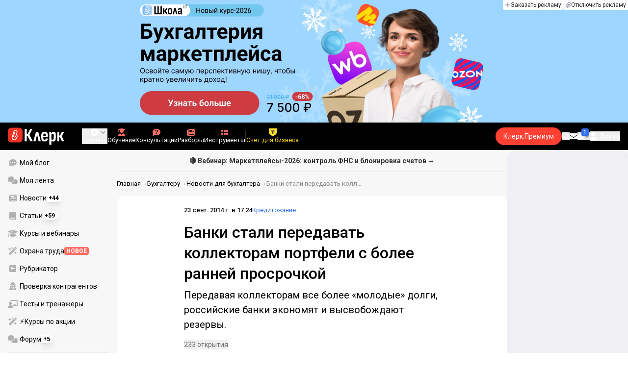

--- FILE ---
content_type: text/html;charset=utf-8
request_url: https://www.klerk.ru/bank/news/398697/
body_size: 42313
content:
<!DOCTYPE html><html  lang="ru" prefix="og: http://ogp.me/ns# fb: http://ogp.me/ns/fb# article: http://ogp.me/ns/article#"><head><meta charset="utf-8">
<meta name="viewport" content="width=device-width, initial-scale=1.0, maximum-scale=1.0">
<title>Банки стали передавать коллекторам портфели с более ранней просрочкой</title>
<link rel="preconnect" href="https://fonts.gstatic.com/" crossorigin="anonymous" data-hid="gf-preconnect">
<link rel="preconnect" href="https://fonts.googleapis.com/" data-hid="gf-origin-preconnect">
<link type="text/css" rel="stylesheet" href="https://klad.klerk.ru/klad1.css?37">
<link rel="stylesheet" href="/__klerk/entry.DV-4l_B_.css" crossorigin>
<link rel="stylesheet" href="/__klerk/comments-sm.BVvQigOb.css" crossorigin>
<link rel="stylesheet" href="/__klerk/UiInput.Do1dY7-l.css" crossorigin>
<link rel="stylesheet" href="/__klerk/comments.8Ga22ld2.css" crossorigin>
<link rel="stylesheet" href="/__klerk/Nav.BUOqtBCh.css" crossorigin>
<link rel="stylesheet" href="/__klerk/Item.56xmyVLO.css" crossorigin>
<link rel="stylesheet" href="/__klerk/Article.tR617khW.css" crossorigin>
<link rel="preload" as="fetch" fetchpriority="low" crossorigin="anonymous" href="/__klerk/builds/meta/5a05f1c3-4290-4c49-be98-3d8792899a5c.json">
<link rel="dns-prefetch" href="https://fonts.gstatic.com/" data-hid="gf-prefetch">
<meta name="theme-color" content="#000000">
<meta name="description" content="Передавая коллекторам все более «молодые» долги, российские банки экономят и высвобождают резервы.">
<meta property="og:url" content="https://www.klerk.ru/bank/news/398697/">
<meta property="og:title" content="Банки стали передавать коллекторам портфели с более ранней просрочкой">
<meta property="og:description" content="Передавая коллекторам все более «молодые» долги, российские банки экономят и высвобождают резервы.">
<meta property="og:site_name" content="Клерк">
<meta property="og:image" content="https://www.klerk.ru/yindex.php/og?id=398697&entity=news">
<meta property="og:image:secure_url" content="https://www.klerk.ru/yindex.php/og?id=398697&entity=news">
<meta property="og:image:width" content="1200">
<meta property="og:image:height" content="627">
<meta property="og:image:alt" content="Банки стали передавать коллекторам портфели с более ранней просрочкой">
<meta name="vk:app_id" content="7777142">
<meta name="fb:app_id" content="111067065633348">
<meta name="fb:pages" content="115964055094828">
<meta name="twitter:title" content="Банки стали передавать коллекторам портфели с более ранней просрочкой">
<meta name="twitter:description" content="Передавая коллекторам все более «молодые» долги, российские банки экономят и высвобождают резервы.">
<meta name="twitter:image" content="https://www.klerk.ru/yindex.php/og?id=398697&entity=news">
<meta name="twitter:site" content="@klerk_ru">
<meta name="twitter:creator" content="@klerk_ru">
<meta name="twitter:card" content="summary_large_image">
<meta name="google-play-app" content="app-id=ru.klerk">
<meta name="mailru-verification" content="63a469313f472589">
<link rel="icon" type="image/x-icon" href="/favicon.svg">
<link rel="manifest" href="/pwa.manifest.json">
<link rel="image_src" href="https://www.klerk.ru/yindex.php/og?id=398697&entity=news">
<link rel="apple-touch-icon" sizes="180x180" href="/favicon-180.png">
<link title="Банки стали передавать коллекторам портфели с более ранней просрочкой" type="application/rss+xml" rel="alternate" href="https://www.klerk.ru/xml/index.xml">
<script data-hid="gf-script">(function(){
        var h=document.querySelector("head");
        var m=h.querySelector('meta[name="head:count"]');
        if(m){m.setAttribute('content',Number(m.getAttribute('content'))+1);}
        else{m=document.createElement('meta');m.setAttribute('name','head:count');m.setAttribute('content','1');h.append(m);}
        var l=document.createElement('link');l.rel='stylesheet';l.href='https://fonts.googleapis.com/css2?family=Roboto:ital,wght@0,400;0,500;0,700;0,900;1,400;1,500;1,700;1,900&display=swap';h.appendChild(l);
      })();</script>
<meta name="robots" content="max-image-preview:large">
<meta property="og:type" content="article">
<link rel="canonical" href="https://www.klerk.ru/bank/news/398697/">
<script type="application/ld+json" data-hid="ld-json-article">{"@context":"https://schema.org","@type":"NewsArticle","mainEntityOfPage":{"@type":"WebPage","@id":"https://www.klerk.ru/bank/news/398697/"},"headline":"Банки стали передавать коллекторам портфели с более ранней просрочкой","image":"https://i.klerk.ru/utn-nmh6wJmx3qQU_biq2XAxJPCaWo9OK1RN3OfK2ZA/w:700/aHR0cHM6Ly93d3cu/a2xlcmsucnUvaW1n/L3BiL29yaWdpbmFs/L0lNR2kyMzIyXzI5/Ny5qcGc.webp","dateCreated":"2014-09-23T13:24:00+03:00","datePublished":"2014-09-23T13:24:00+03:00","dateModified":"2014-09-23T13:24:00+03:00","publisher":{"@type":"Organization","name":"Клерк.Ру","url":"https://www.klerk.ru"},"sourceOrganization":{"@type":"Organization","name":"Клерк.Ру","url":"//www.klerk.ru/"},"about":{"@type":"CreativeWork","name":"Кредитование"},"description":"Передавая коллекторам все более «молодые» долги, российские банки экономят и высвобождают резервы."}</script>
<script type="application/ld+json" data-hid="ld-json-organization">{"@context":"https://schema.org","@type":"Organization","name":"Клерк.ру","url":"https://www.klerk.ru","logo":"https://www.klerk.ru/img/klerk-logo.png","sameAs":["https://www.facebook.com/klerkru/","https://twitter.com/klerk_ru"],"type":"BreadcrumbList","itemListElement":[{"@type":"ListItem","position":1,"name":"Главная","item":"https://www.klerk.ru"},{"@type":"ListItem","position":2,"name":"Бухгалтеру","item":"https://www.klerk.ru/buh/"},{"@type":"ListItem","position":3,"name":"Новости для бухгалтера","item":"https://www.klerk.ru/buh/news/"},{"@type":"ListItem","position":4,"name":"Банки стали передавать коллекторам портфели с более ранней просрочкой"}]}</script>
<script type="module" src="/__klerk/DBDvdo1O.js" crossorigin></script>
<script id="unhead:payload" type="application/json">{"titleTemplate":"%s"}</script></head><body><noscript><link rel="stylesheet" href="https://fonts.googleapis.com/css2?family=Roboto:ital,wght@0,400;0,500;0,700;0,900;1,400;1,500;1,700;1,900&display=swap"></noscript><div id="__nuxt"><div class="h-full min-h-screen flex flex-col"><!--[--><div id="rating-select-portal"></div><div class="flex flex-col justify-center h-header-banner-height min-h-header-banner-height max-h-header-banner-height bg-black print:hidden z-30"><!--[--><div class="promotion relative size-full tab:hidden" data-klad="11" data-id="8099" data-updated="1768927569680" data-screen="+" data-viewed="+" style="background-color:#63C2D3;"><!--[--><div class="promoHeader-container"><a href="https://www.klerk.ru/learn/event/50347/?utm_source=klerk&amp;utm_medium=mobile&amp;utm_campaign=rc00491&amp;utm_content=header&amp;utm_term=8098" target="_blank" onclick="window.klad_click = 1"><img src="https://i.klerk.ru/zl_FfZQAi9dk0meBqArEwtdmENULRKd7sWNuJjvkpPY/rs:fit/w:1500/h:750/q:90/aHR0cHM6Ly93d3cu/a2xlcmsucnUvdWdj/L2Fkdi9lNjk2ZjNm/NjgyOWIzODY0MzM4/NzAyMDcyNmYwZmQ2/ZC5wbmc.webp" class="size-full tab:auto" fetchpriority="high" alt="8099 ОК БСН моб"><!----></a></div><!--]--></div><div class="promotion relative size-full hidden tab:block" data-klad="10" data-id="8100" data-updated="1768927569680" data-screen="+" data-viewed="+" style="background-color:#9CD6FF;"><!--[--><div class="promoHeader-container"><a href="https://www.klerk.ru/learn/event/51145/?utm_source=klerk&amp;utm_medium=desktop&amp;utm_campaign=rc00491&amp;utm_content=header&amp;utm_term=8100" target="_blank" onclick="window.klad_click = 1"><img src="https://i.klerk.ru/TGJRU-PpvlIhMu-RicUo0tVW9YJwfFNutWzR3gmZG6M/rs:fit/w:1500/h:750/q:90/aHR0cHM6Ly93d3cu/a2xlcmsucnUvdWdj/L2Fkdi8xZmYwZjRi/NzdiZDc2ZjU3Njg1/MzY2ZjYwZmI4OGE0/Ny5wbmc.webp" class="size-full tab:auto" fetchpriority="high" alt="8100 ОК МП деск"><!----></a></div><!--]--></div><!--]--><div class="absolute top-0 left-0 right-0 tab:left-auto hidden desktop:flex flex-row gap-1 justify-center"><!--[--><a href="https://klerk.info/?utm_source=klerk&amp;utm_medium=header" rel="noopener noreferrer" class="shrink-0 p-1 flex flex-row gap-1 items-center bg-white rounded-b tab:last:rounded-br-none"><!--[--><span class="size-3 flex items-center justify-between"><svg xmlns="http://www.w3.org/2000/svg" xmlns:xlink="http://www.w3.org/1999/xlink" aria-hidden="true" role="img" class="iconify iconify--fa6-solid size-full text-neutral-400" style="" width="0.88em" height="1em" viewBox="0 0 448 512"><path fill="currentColor" d="M256 80c0-17.7-14.3-32-32-32s-32 14.3-32 32v144H48c-17.7 0-32 14.3-32 32s14.3 32 32 32h144v144c0 17.7 14.3 32 32 32s32-14.3 32-32V288h144c17.7 0 32-14.3 32-32s-14.3-32-32-32H256z"/></svg></span><span class="text-badge leading-none text-neutral-950">Заказать рекламу</span><!--]--></a><a href="/learn/tariff/?utm_source=klerk&amp;utm_medium=header&amp;utm_campaign=premium&amp;utm_content=adv_button" class="shrink-0 p-1 flex flex-row gap-1 items-center bg-white rounded-b tab:last:rounded-br-none"><!--[--><span class="size-3 flex items-center justify-between"><svg xmlns="http://www.w3.org/2000/svg" xmlns:xlink="http://www.w3.org/1999/xlink" aria-hidden="true" role="img" class="iconify iconify--fa6-solid size-full text-neutral-400" style="" width="0.88em" height="1em" viewBox="0 0 448 512"><path fill="currentColor" d="M364.2 83.8c-24.4-24.4-64-24.4-88.4 0l-184 184c-42.1 42.1-42.1 110.3 0 152.4s110.3 42.1 152.4 0l152-152c10.9-10.9 28.7-10.9 39.6 0s10.9 28.7 0 39.6l-152 152c-64 64-167.6 64-231.6 0s-64-167.6 0-231.6l184-184c46.3-46.3 121.3-46.3 167.6 0s46.3 121.3 0 167.6l-176 176c-28.6 28.6-75 28.6-103.6 0s-28.6-75 0-103.6l144-144c10.9-10.9 28.7-10.9 39.6 0s10.9 28.7 0 39.6l-144 144c-6.7 6.7-6.7 17.7 0 24.4s17.7 6.7 24.4 0l176-176c24.4-24.4 24.4-64 0-88.4"/></svg></span><span class="text-badge leading-none text-neutral-950">Отключить рекламу</span><!--]--></a><!--]--></div></div><!--]--><div class="flex flex-col"><!--[--><div class="w-full sticky z-20 top-0 flex flex-col bg-black print:hidden"><div id="mindbox-header-banner" class="flex flex-center text-white"></div><header class="h-header-mobile-height tab:h-header-height flex items-center py-3 px-4" id="header"><div class="flex items-center gap-4"><button class="hover:opacity-80 relative w-4 h-2.5 duration-200 hidden tab-l:block desktop:hidden"><span class="top-0 block bg-white absolute h-px w-full transition"></span><span class="w-full block bg-white absolute h-px top-1/2"></span><span class="top-full block bg-white absolute h-px w-full transition"></span><span class="sr-only">Открытие или скрытие основного меню сайта</span></button><div class="flex items-center flex-nowrap gap-0.2"><a href="/" class="bg-none border-none p-0 flex items-center justify-center active:opacity-60 opacity-100 transition text-white" aria-label="Переход на главную страницу сайта"><!--[--><svg xmlns="http://www.w3.org/2000/svg" xmlns:xlink="http://www.w3.org/1999/xlink" aria-hidden="true" role="img" class="iconify iconify--klerk-icon" style="font-size:36px;" width="3.2em" height="1em" viewBox="0 0 96 30"><g fill="none"><rect y="0.5" width="25" height="25" rx="6" fill="#EF3124"/><path d="M16.3384 13.5578L17.2828 14.2897C17.2828 14.2897 16.7545 14.9654 16.0964 16.2634C15.2936 17.8493 14.9424 18.7251 14.9395 18.7345L14.9159 18.7876C13.7236 21.0772 11.8023 22.1032 9.77183 21.5339C8.69167 21.2305 7.79744 20.5299 7.25146 19.5633C6.70547 18.5968 6.57266 17.477 6.8796 16.4104L9.65673 6.73277C9.90169 5.87573 10.4713 5.16883 11.2563 4.73405C12.0414 4.30241 12.9533 4.19606 13.818 4.44003C15.6065 4.94049 16.6483 6.78594 16.1407 8.5532V8.56571L14.0305 15.2969V15.2844C13.6527 16.6137 12.3158 17.3644 10.9937 16.9922C10.3591 16.8139 9.83676 16.4136 9.52688 15.8631C9.21109 15.3032 9.13731 14.6369 9.32619 13.9863L11.2504 7.41778L12.4014 7.7462L10.4772 14.3116C10.3798 14.6557 10.4123 14.9998 10.5746 15.2844C10.731 15.5628 10.9878 15.7567 11.3212 15.8505C12.0089 16.0445 12.6788 15.6597 12.8795 14.9591V14.9466C12.8795 14.9466 14.9808 8.25292 14.9867 8.2279C15.0428 8.03397 15.0694 7.83691 15.0694 7.64298C15.0694 6.70775 14.4466 5.84758 13.4904 5.57858C12.9326 5.42219 12.3453 5.48787 11.8407 5.76938C11.336 6.04776 10.9671 6.50444 10.8107 7.05494L8.03354 16.7326C7.582 18.3028 8.50869 19.9449 10.0994 20.3922C12.1535 20.9678 13.3901 19.1129 13.8357 18.2653C13.9066 18.0932 14.2666 17.2237 15.0221 15.7317C15.7393 14.3148 16.3118 13.586 16.3354 13.5547L16.3384 13.5578Z" fill="white"/><path d="M95.809 23.0919C95.873 23.2199 95.8836 23.3266 95.841 23.4119C95.7983 23.4972 95.713 23.5399 95.585 23.5399H92.321C92.129 23.5399 92.001 23.4546 91.937 23.2839L88.801 16.7239H87.521V23.1879C87.521 23.4226 87.4143 23.5399 87.201 23.5399H84.321C84.1076 23.5399 84.001 23.4226 84.001 23.1879V8.0359C84.001 7.80123 84.1076 7.7959 84.321 7.7959H87.201C87.4143 7.7959 87.521 7.80123 87.521 8.0359V13.7799H88.801L91.681 8.0359C91.7663 7.88656 91.8943 7.7959 92.065 7.7959H95.233C95.3823 7.7959 95.4676 7.83856 95.489 7.9239C95.5103 8.00923 95.4996 8.10523 95.457 8.2119L91.809 14.9959L95.809 23.0919Z" fill="currentColor"/><path d="M77.2936 23.7958C76.6749 23.7958 76.0243 23.7105 75.3416 23.5398C74.6589 23.3691 74.0723 23.1451 73.5816 22.8678L73.5496 20.0518C73.9336 20.2865 74.3496 20.4678 74.7976 20.5958C75.2456 20.7238 75.6829 20.7878 76.1096 20.7878C76.7496 20.7878 77.2296 20.5638 77.5496 20.1158C77.8696 19.6678 78.0296 18.9638 78.0296 18.0038V12.7238C78.0296 11.9985 77.9123 11.4758 77.6776 11.1558C77.4643 10.8145 77.1016 10.6438 76.5896 10.6438C76.0989 10.6438 75.6083 10.8038 75.1176 11.1238C74.6269 11.4438 74.1043 11.9131 73.5496 12.5318L73.1976 10.1958C73.9443 9.38515 74.6909 8.73448 75.4376 8.24381C76.2056 7.75315 77.0696 7.50781 78.0296 7.50781C79.2029 7.50781 80.0776 7.89181 80.6536 8.65981C81.2296 9.40648 81.5176 10.5798 81.5176 12.1798V18.1958C81.5176 20.0945 81.1549 21.5025 80.4296 22.4198C79.7256 23.3371 78.6803 23.7958 77.2936 23.7958ZM70.7976 29.4598C70.5843 29.4598 70.4776 29.3425 70.4776 29.1078V11.6358C70.4776 10.9531 70.4669 10.3238 70.4456 9.74781C70.4243 9.17181 70.3923 8.64915 70.3496 8.17981C70.3283 7.92381 70.4243 7.79581 70.6376 7.79581H73.1336C73.3256 7.79581 73.4429 7.90248 73.4856 8.11581C73.5283 8.37181 73.5709 8.72381 73.6136 9.17181C73.6563 9.61981 73.6883 10.0251 73.7096 10.3878L73.9976 11.6998V29.1078C73.9976 29.3425 73.8909 29.4598 73.6776 29.4598H70.7976Z" fill="currentColor"/><path d="M62.5495 23.7958C60.6508 23.7958 59.2215 23.3265 58.2615 22.3878C57.3228 21.4278 56.8535 19.9878 56.8535 18.0678V13.3638C56.8535 11.4225 57.3335 9.96115 58.2935 8.97981C59.2535 7.99848 60.6402 7.50781 62.4535 7.50781C64.3309 7.50781 65.7389 7.99848 66.6775 8.97981C67.6162 9.96115 68.0855 11.4225 68.0855 13.3638V16.1478C68.0855 16.3825 67.9788 16.4998 67.7655 16.4998H60.3415V18.0678C60.3415 19.0705 60.5122 19.7958 60.8535 20.2438C61.2162 20.6918 61.7815 20.9158 62.5495 20.9158C63.2108 20.9158 63.7015 20.7771 64.0215 20.4998C64.3415 20.2225 64.4908 19.7958 64.4695 19.2198C64.4695 18.9638 64.5762 18.8358 64.7895 18.8358H67.5415C67.7122 18.8358 67.8188 18.9531 67.8615 19.1878C67.8828 20.7025 67.4455 21.8545 66.5495 22.6438C65.6749 23.4118 64.3415 23.7958 62.5495 23.7958ZM60.3415 14.0998H64.5975V13.1078C64.5975 12.1691 64.4268 11.4865 64.0855 11.0598C63.7655 10.6118 63.2429 10.3878 62.5175 10.3878C61.7709 10.3878 61.2162 10.6118 60.8535 11.0598C60.5122 11.4865 60.3415 12.1691 60.3415 13.1078V14.0998Z" fill="currentColor"/><path d="M43.841 23.5399C43.6064 23.5399 43.521 23.4012 43.585 23.1239L47.649 8.1799C47.713 7.9239 47.8517 7.7959 48.065 7.7959H51.393C51.6277 7.7959 51.777 7.9239 51.841 8.1799L55.873 23.1239C55.9584 23.4012 55.8837 23.5399 55.649 23.5399H52.545C52.3744 23.5399 52.257 23.4439 52.193 23.2519L50.529 15.4119C50.401 14.7506 50.2624 14.0999 50.113 13.4599C49.985 12.7986 49.8677 12.1159 49.761 11.4119H49.729C49.6224 12.1159 49.505 12.7986 49.377 13.4599C49.249 14.1212 49.1104 14.7719 48.961 15.4119L47.233 23.2519C47.1904 23.4439 47.073 23.5399 46.881 23.5399H43.841Z" fill="currentColor"/><path d="M28.82 23.5C28.6067 23.5 28.5 23.3827 28.5 23.148V2.89204C28.5 2.65737 28.6067 2.54004 28.82 2.54004H31.764C31.9773 2.54004 32.084 2.65737 32.084 2.89204V11.404H33.588L37.94 2.76404C37.9827 2.67871 38.036 2.62537 38.1 2.60404C38.1853 2.56137 38.26 2.54004 38.324 2.54004H41.492C41.62 2.54004 41.6947 2.58271 41.716 2.66804C41.7373 2.75337 41.716 2.86004 41.652 2.98804L36.724 12.556L42.26 23.052C42.324 23.18 42.3347 23.2867 42.292 23.372C42.2493 23.4574 42.164 23.5 42.036 23.5H38.644C38.5587 23.5 38.484 23.4894 38.42 23.468C38.356 23.4467 38.3027 23.3827 38.26 23.276L33.652 14.572H32.084V23.148C32.084 23.3827 31.9773 23.5 31.764 23.5H28.82Z" fill="currentColor"/></g></svg><!--]--></a><!----></div></div><div class="flex items-center hidden tab-l:flex items-center gap-4 phone-l:gap-5 ml-auto phone-l:mx-auto tab-l:ml-9 text-white text-badge phone-l:text-comment-1 overflow-auto phone-l:overflow-visible overflow-scroll-hidden"><!--[--><button class="hover:text-grey-200 text-white flex flex-col items-center gap-1 shrink-0 group transition-colors duration-200 v-focus-visible focus-visible:outline"><span class="flex items-center gap-2 phone-l:relative"><svg xmlns="http://www.w3.org/2000/svg" xmlns:xlink="http://www.w3.org/1999/xlink" aria-hidden="true" role="img" class="iconify iconify--fa6-solid !size-5 phone-l:!size-4 transition-colors duration-200 group-hover:text-grey-400" style="" width="1em" height="1em" viewBox="0 0 512 512"><path fill="currentColor" d="M256 512a256 256 0 1 0 0-512a256 256 0 1 0 0 512m-24-168v-64h-64c-13.3 0-24-10.7-24-24s10.7-24 24-24h64v-64c0-13.3 10.7-24 24-24s24 10.7 24 24v64h64c13.3 0 24 10.7 24 24s-10.7 24-24 24h-64v64c0 13.3-10.7 24-24 24s-24-10.7-24-24"/></svg><svg xmlns="http://www.w3.org/2000/svg" xmlns:xlink="http://www.w3.org/1999/xlink" aria-hidden="true" role="img" class="iconify iconify--fa6-solid phone-l:absolute phone-l:-right-3.5 phone-l:top-1/2 phone-l:-translate-y-1/2 text-badge text-neutral-400 transition duration-300" style="" width="0.88em" height="1em" viewBox="0 0 448 512"><path fill="currentColor" d="M201.4 374.6c12.5 12.5 32.8 12.5 45.3 0l160-160c12.5-12.5 12.5-32.8 0-45.3s-32.8-12.5-45.3 0L224 306.7L86.6 169.4c-12.5-12.5-32.8-12.5-45.3 0s-12.5 32.8 0 45.3l160 160z"/></svg></span><span class="hidden phone-l:inline-block">Создать</span></button><span></span><!--]--><!--[--><a href="/pro/" class="flex shrink-0 tab-l:hidden"><span class="relative inline-block leading-3"><svg xmlns="http://www.w3.org/2000/svg" xmlns:xlink="http://www.w3.org/1999/xlink" aria-hidden="true" role="img" class="iconify iconify--fa6-solid w-4 text-text-2 text-grey-200 tab-l:text-red-400" style="" width="0.88em" height="1em" viewBox="0 0 448 512"><path fill="currentColor" d="M364.2 83.8c-24.4-24.4-64-24.4-88.4 0l-184 184c-42.1 42.1-42.1 110.3 0 152.4s110.3 42.1 152.4 0l152-152c10.9-10.9 28.7-10.9 39.6 0s10.9 28.7 0 39.6l-152 152c-64 64-167.6 64-231.6 0s-64-167.6 0-231.6l184-184c46.3-46.3 121.3-46.3 167.6 0s46.3 121.3 0 167.6l-176 176c-28.6 28.6-75 28.6-103.6 0s-28.6-75 0-103.6l144-144c10.9-10.9 28.7-10.9 39.6 0s10.9 28.7 0 39.6l-144 144c-6.7 6.7-6.7 17.7 0 24.4s17.7 6.7 24.4 0l176-176c24.4-24.4 24.4-64 0-88.4"/></svg><!----></span> Личный кабинет</a><a href="/learn/catalog/" class="flex shrink-0 flex-col gap-1 flex-center"><span class="relative inline-block leading-3"><svg xmlns="http://www.w3.org/2000/svg" xmlns:xlink="http://www.w3.org/1999/xlink" aria-hidden="true" role="img" class="iconify iconify--fa6-solid w-4 text-text-2 text-grey-200 tab-l:text-red-400" style="" width="0.88em" height="1em" viewBox="0 0 448 512"><path fill="currentColor" d="M219.3.5c3.1-.6 6.3-.6 9.4 0l200 40C439.9 42.7 448 52.6 448 64s-8.1 21.3-19.3 23.5L352 102.9V160c0 70.7-57.3 128-128 128S96 230.7 96 160v-57.1l-48-9.6v65.1l15.7 78.4c.9 4.7-.3 9.6-3.3 13.3S52.8 256 48 256H16c-4.8 0-9.3-2.1-12.4-5.9s-4.3-8.6-3.3-13.3L16 158.4V86.6C6.5 83.3 0 74.3 0 64c0-11.4 8.1-21.3 19.3-23.5zM111.9 327.7c10.5-3.4 21.8.4 29.4 8.5l71 75.5c6.3 6.7 17 6.7 23.3 0l71-75.5c7.6-8.1 18.9-11.9 29.4-8.5c65 20.9 112 81.7 112 153.6c0 17-13.8 30.7-30.7 30.7H30.7C13.8 512 0 498.2 0 481.3c0-71.9 47-132.7 111.9-153.6"/></svg><!----></span> Обучение</a><a href="/consultations/" class="flex shrink-0 tab-l:hidden desktop:flex flex-col gap-1 flex-center"><span class="relative inline-block leading-3"><svg xmlns="http://www.w3.org/2000/svg" xmlns:xlink="http://www.w3.org/1999/xlink" aria-hidden="true" role="img" class="iconify iconify--fa6-solid w-4 text-text-2 text-grey-200 tab-l:text-red-400" style="" width="1em" height="1em" viewBox="0 0 512 512"><path fill="currentColor" d="M512 240c0 114.9-114.6 208-256 208c-37.1 0-72.3-6.4-104.1-17.9c-11.9 8.7-31.3 20.6-54.3 30.6C73.6 471.1 44.7 480 16 480c-6.5 0-12.3-3.9-14.8-9.9s-1.1-12.8 3.4-17.4l.3-.3c.3-.3.7-.7 1.3-1.4c1.1-1.2 2.8-3.1 4.9-5.7c4.1-5 9.6-12.4 15.2-21.6c10-16.6 19.5-38.4 21.4-62.9C17.7 326.8 0 285.1 0 240C0 125.1 114.6 32 256 32s256 93.1 256 208"/></svg><svg xmlns="http://www.w3.org/2000/svg" xmlns:xlink="http://www.w3.org/1999/xlink" aria-hidden="true" role="img" class="iconify iconify--fa6-solid absolute top-0.5 left-px w-3.5 text-comment-4 text-white tab-l:text-black" style="" width="0.63em" height="1em" viewBox="0 0 320 512"><path fill="currentColor" d="M80 160c0-35.3 28.7-64 64-64h32c35.3 0 64 28.7 64 64v3.6c0 21.8-11.1 42.1-29.4 53.8l-42.2 27.1a87.98 87.98 0 0 0-40.4 74v1.4c0 17.7 14.3 32 32 32s32-14.3 32-32v-1.4c0-8.2 4.2-15.8 11-20.2l42.2-27.1c36.6-23.6 58.8-64.1 58.8-107.7v-3.6c0-70.7-57.3-128-128-128h-32C73.3 32 16 89.3 16 160c0 17.7 14.3 32 32 32s32-14.3 32-32m80 320a40 40 0 1 0 0-80a40 40 0 1 0 0 80"/></svg></span> Консультации</a><a href="/razbory/" class="flex shrink-0 tab-l:hidden desktop:flex flex-col gap-1 flex-center"><span class="relative inline-block leading-3"><svg xmlns="http://www.w3.org/2000/svg" xmlns:xlink="http://www.w3.org/1999/xlink" aria-hidden="true" role="img" class="iconify iconify--fa6-solid w-4 text-text-2 text-grey-200 tab-l:text-red-400" style="" width="1em" height="1em" viewBox="0 0 512 512"><path fill="currentColor" d="M96 96c0-35.3 28.7-64 64-64h288c35.3 0 64 28.7 64 64v320c0 35.3-28.7 64-64 64H80c-44.2 0-80-35.8-80-80V128c0-17.7 14.3-32 32-32s32 14.3 32 32v272c0 8.8 7.2 16 16 16s16-7.2 16-16zm64 24v80c0 13.3 10.7 24 24 24h112c13.3 0 24-10.7 24-24v-80c0-13.3-10.7-24-24-24H184c-13.3 0-24 10.7-24 24m208-8c0 8.8 7.2 16 16 16h48c8.8 0 16-7.2 16-16s-7.2-16-16-16h-48c-8.8 0-16 7.2-16 16m0 96c0 8.8 7.2 16 16 16h48c8.8 0 16-7.2 16-16s-7.2-16-16-16h-48c-8.8 0-16 7.2-16 16m-208 96c0 8.8 7.2 16 16 16h256c8.8 0 16-7.2 16-16s-7.2-16-16-16H176c-8.8 0-16 7.2-16 16m0 96c0 8.8 7.2 16 16 16h256c8.8 0 16-7.2 16-16s-7.2-16-16-16H176c-8.8 0-16 7.2-16 16"/></svg><!----></span> Разборы</a><a href="/tool/" class="flex shrink-0 tab-l:hidden desktop:flex flex-col gap-1 flex-center"><span class="relative inline-block leading-3"><svg xmlns="http://www.w3.org/2000/svg" xmlns:xlink="http://www.w3.org/1999/xlink" aria-hidden="true" role="img" class="iconify iconify--fa6-solid w-4 text-text-2 text-grey-200 tab-l:text-red-400 rotate-90" style="" width="0.63em" height="1em" viewBox="0 0 320 512"><path fill="currentColor" d="M40 352h48c22.1 0 40 17.9 40 40v48c0 22.1-17.9 40-40 40H40c-22.1 0-40-17.9-40-40v-48c0-22.1 17.9-40 40-40m192 0h48c22.1 0 40 17.9 40 40v48c0 22.1-17.9 40-40 40h-48c-22.1 0-40-17.9-40-40v-48c0-22.1 17.9-40 40-40M40 320c-22.1 0-40-17.9-40-40v-48c0-22.1 17.9-40 40-40h48c22.1 0 40 17.9 40 40v48c0 22.1-17.9 40-40 40zm192-128h48c22.1 0 40 17.9 40 40v48c0 22.1-17.9 40-40 40h-48c-22.1 0-40-17.9-40-40v-48c0-22.1 17.9-40 40-40M40 160c-22.1 0-40-17.9-40-40V72c0-22.1 17.9-40 40-40h48c22.1 0 40 17.9 40 40v48c0 22.1-17.9 40-40 40zM232 32h48c22.1 0 40 17.9 40 40v48c0 22.1-17.9 40-40 40h-48c-22.1 0-40-17.9-40-40V72c0-22.1 17.9-40 40-40"/></svg><!----></span> Инструменты</a><a href="/sps/?searchType=documents" class="flex shrink-0 tab-l:hidden"><span class="relative inline-block leading-3"><svg xmlns="http://www.w3.org/2000/svg" xmlns:xlink="http://www.w3.org/1999/xlink" aria-hidden="true" role="img" class="iconify iconify--fa6-solid w-4 text-text-2 text-grey-200 tab-l:text-red-400" style="" width="0.88em" height="1em" viewBox="0 0 448 512"><path fill="currentColor" d="M96 0C43 0 0 43 0 96v320c0 53 43 96 96 96h320c17.7 0 32-14.3 32-32s-14.3-32-32-32v-64c17.7 0 32-14.3 32-32V32c0-17.7-14.3-32-32-32zm0 384h256v64H96c-17.7 0-32-14.3-32-32s14.3-32 32-32m32-240c0-8.8 7.2-16 16-16h192c8.8 0 16 7.2 16 16s-7.2 16-16 16H144c-8.8 0-16-7.2-16-16m16 48h192c8.8 0 16 7.2 16 16s-7.2 16-16 16H144c-8.8 0-16-7.2-16-16s7.2-16 16-16"/></svg><!----></span> Правовая система</a><!--]--><button class="flex desktop:hidden flex-col gap-1 flex-center hover:text-grey-200 transition-colors duration-200"><svg xmlns="http://www.w3.org/2000/svg" xmlns:xlink="http://www.w3.org/1999/xlink" aria-hidden="true" role="img" class="iconify iconify--fa6-solid w-4 text-text-2" style="" width="0.88em" height="1em" viewBox="0 0 448 512"><path fill="currentColor" d="M8 256a56 56 0 1 1 112 0a56 56 0 1 1-112 0m160 0a56 56 0 1 1 112 0a56 56 0 1 1-112 0m216-56a56 56 0 1 1 0 112a56 56 0 1 1 0-112"/></svg> Еще </button><span></span><div class="px-2 -mx-2"><div class="w-0.5 h-6 bg-white/20"></div></div><!--[--><!--]--><div class="relative hidden phone-l:flex"><a href="https://eye.targetads.io/view/click?pid=12486&amp;cn=8866&amp;pl=28883" rel="noopener noreferrer" target="_blank" class="flex flex-col items-center gap-1 shrink-0 group transition-colors duration-200 v-focus-visible focus-visible:outline text-yellow-400"><!--[--><span class="flex items-center gap-2 phone-l:relative"><svg xmlns="http://www.w3.org/2000/svg" xmlns:xlink="http://www.w3.org/1999/xlink" aria-hidden="true" role="img" class="iconify iconify--klerk-icon transition-colors duration-200 !size-4 fill-current text-yellow-400" style="" width="1em" height="1em" viewBox="0 0 24 24"><path d="M0 0h24v12.07c0 3.1-1.65 5.95-4.33 7.5L12 24l-7.67-4.43A8.66 8.66 0 0 1 0 12.07V0Z" fill="#FFDD2D"/><path fill-rule="evenodd" clip-rule="evenodd" d="M6.59 6.35v3.76a3.39 3.39 0 0 1 2.51-.98h1.16v4.37c0 1.16-.32 2.18-.78 2.74h5.04a4.45 4.45 0 0 1-.78-2.74V9.13h1.16c1.07 0 2 .4 2.51.98V6.35H6.6Z" fill="#333"/></svg><!----></span><span class="shrink-0">Счет для бизнеса</span><!--]--></a><div class="flex absolute left-1/2 top-1/2 size-px"><!----></div></div><!----></div><div class="flex items-center gap-4 ml-auto"><div style="--offset:2px;" class="before:bg-[conic-gradient(transparent_270deg,white,transparent)] before:absolute before:top-1/2 before:left-1/2 before:-translate-x-1/2 before:-translate-y-1/2 before:aspect-square before:w-full before:animate-[premium-gradient-rotate_12s_linear_infinite] before:hover:bg-[conic-gradient(transparent_270deg,white,transparent)] before:hover:absolute before:hover:top-1/2 before:hover:left-1/2 before:hover:-translate-x-1/2 before:hover:-translate-y-1/2 before:hover:aspect-square before:hover:w-full before:hover:animate-[premium-gradient-rotate-2_2s_linear_infinite] after:bg-inherit after:rounded-[inherit] after:absolute after:inset-[--offset] after:h-[calc(100%-2*var(--offset))] after:w-[calc(100%-2*var(--offset))] relative min-w-fit overflow-hidden flex items-center justify-center bg-red-500 hover:bg-red-600 rounded-full transition ml-2 phone-l:ml-0 max-tab-l:hidden" data-tippy-main-header data-tippy-content="Подписка&lt;br&gt;для бухгалтера!&lt;br&gt;"><a id="header-premium-button" class="z-10 text-text-3 whitespace-nowrap inline-flex items-center gap-2 group transition px-4 py-2  tab:hover:bg-transparent tab:hover:brightness-125 active:bg-transparent active:brightness-125 active:border-grey-200 active:shadow-inner disabled:bg-grey-200 disabled:text-white disabled:cursor-not-allowed bg-transparent rounded-full text-white justify-center z-10 text-text-3 whitespace-nowrap" href="https://www.klerk.ru/learn/tariff/?utm_source=klerk&amp;utm_medium=modal_button&amp;utm_campaign=premium&amp;utm_content=tariff_link&amp;utm_term=klerk"><!--[--><!----><!--]--><!--[-->Клерк.Премиум<!--]--><!--[--><!----><!--]--></a></div><button aria-label="search" data-tippy-main-header data-tippy-content="Поиск" class="hover:text-grey-400 text-white hidden tab-l:flex"><svg xmlns="http://www.w3.org/2000/svg" xmlns:xlink="http://www.w3.org/1999/xlink" aria-hidden="true" role="img" class="iconify iconify--fa6-solid text-text-2 w-4" style="" width="1em" height="1em" viewBox="0 0 512 512"><path fill="currentColor" d="M416 208c0 45.9-14.9 88.3-40 122.7l126.6 126.7c12.5 12.5 12.5 32.8 0 45.3s-32.8 12.5-45.3 0L330.7 376c-34.4 25.2-76.8 40-122.7 40C93.1 416 0 322.9 0 208S93.1 0 208 0s208 93.1 208 208M208 352a144 144 0 1 0 0-288a144 144 0 1 0 0 288"/></svg></button><!----><a href="/chat/" class="relative flex items-center justify-center text-white hover:text-grey-400 duration-200" data-tippy-main-header data-tippy-content="Личные сообщения"><svg xmlns="http://www.w3.org/2000/svg" xmlns:xlink="http://www.w3.org/1999/xlink" aria-hidden="true" role="img" class="iconify iconify--fa6-solid" style="" width="1em" height="1em" viewBox="0 0 512 512"><path fill="currentColor" d="M48 64C21.5 64 0 85.5 0 112c0 15.1 7.1 29.3 19.2 38.4l217.6 163.2c11.4 8.5 27 8.5 38.4 0l217.6-163.2c12.1-9.1 19.2-23.3 19.2-38.4c0-26.5-21.5-48-48-48zM0 176v208c0 35.3 28.7 64 64 64h384c35.3 0 64-28.7 64-64V176L294.4 339.2a63.9 63.9 0 0 1-76.8 0z"/></svg><!----><span class="sr-only">Личные сообщения</span></a><button class="relative flex gap-1 flex-center duration-200 tab-l:hidden text-white tab-l:hidden text-white"><svg xmlns="http://www.w3.org/2000/svg" xmlns:xlink="http://www.w3.org/1999/xlink" aria-hidden="true" role="img" class="iconify iconify--fa6-solid" style="" width="0.88em" height="1em" viewBox="0 0 448 512"><path fill="currentColor" d="M224 0c-17.7 0-32 14.3-32 32v19.2C119 66 64 130.6 64 208v18.8c0 47-17.3 92.4-48.5 127.6l-7.4 8.3c-8.4 9.4-10.4 22.9-5.3 34.4S19.4 416 32 416h384c12.6 0 24-7.4 29.2-18.9s3.1-25-5.3-34.4l-7.4-8.3c-31.2-35.2-48.5-80.5-48.5-127.6V208c0-77.4-55-142-128-156.8V32c0-17.7-14.3-32-32-32m45.3 493.3c12-12 18.7-28.3 18.7-45.3H160c0 17 6.7 33.3 18.7 45.3S207 512 224 512s33.3-6.7 45.3-18.7"/></svg><span class="inline-block font-medium text-white bg-blue-600 rounded px-1 py-0.5 text-badge shadow absolute bottom-2 left-2"><!--[-->1<!--]--></span><svg xmlns="http://www.w3.org/2000/svg" xmlns:xlink="http://www.w3.org/1999/xlink" aria-hidden="true" role="img" class="iconify iconify--fa6-solid text-badge text-neutral-400 transition duration-300 !hidden tab-l:!block" style="" width="0.88em" height="1em" viewBox="0 0 448 512"><path fill="currentColor" d="M201.4 374.6c12.5 12.5 32.8 12.5 45.3 0l160-160c12.5-12.5 12.5-32.8 0-45.3s-32.8-12.5-45.3 0L224 306.7L86.6 169.4c-12.5-12.5-32.8-12.5-45.3 0s-12.5 32.8 0 45.3l160 160z"/></svg><span class="sr-only">Личные уведомления с сайта клерк.ру</span></button><button class="relative flex gap-1 flex-center duration-200 hidden tab-l:flex hover:text-grey-400 text-white hidden tab-l:flex hover:text-grey-400 text-white" data-tippy-main-header data-tippy-content="Личные уведомления"><svg xmlns="http://www.w3.org/2000/svg" xmlns:xlink="http://www.w3.org/1999/xlink" aria-hidden="true" role="img" class="iconify iconify--fa6-solid" style="" width="0.88em" height="1em" viewBox="0 0 448 512"><path fill="currentColor" d="M224 0c-17.7 0-32 14.3-32 32v19.2C119 66 64 130.6 64 208v18.8c0 47-17.3 92.4-48.5 127.6l-7.4 8.3c-8.4 9.4-10.4 22.9-5.3 34.4S19.4 416 32 416h384c12.6 0 24-7.4 29.2-18.9s3.1-25-5.3-34.4l-7.4-8.3c-31.2-35.2-48.5-80.5-48.5-127.6V208c0-77.4-55-142-128-156.8V32c0-17.7-14.3-32-32-32m45.3 493.3c12-12 18.7-28.3 18.7-45.3H160c0 17 6.7 33.3 18.7 45.3S207 512 224 512s33.3-6.7 45.3-18.7"/></svg><span class="inline-block font-medium text-white bg-blue-600 rounded px-1 py-0.5 text-badge shadow absolute bottom-2 left-2"><!--[-->1<!--]--></span><svg xmlns="http://www.w3.org/2000/svg" xmlns:xlink="http://www.w3.org/1999/xlink" aria-hidden="true" role="img" class="iconify iconify--fa6-solid text-badge text-neutral-400 transition duration-300 !hidden tab-l:!block" style="" width="0.88em" height="1em" viewBox="0 0 448 512"><path fill="currentColor" d="M201.4 374.6c12.5 12.5 32.8 12.5 45.3 0l160-160c12.5-12.5 12.5-32.8 0-45.3s-32.8-12.5-45.3 0L224 306.7L86.6 169.4c-12.5-12.5-32.8-12.5-45.3 0s-12.5 32.8 0 45.3l160 160z"/></svg><span class="sr-only">Личные уведомления с сайта клерк.ру</span></button><!----><!--[--><button class="relative flex items-center transition text-white hover:opacity-80 duration-200 tab-l:hidden text-white tab-l:hidden text-white"><svg xmlns="http://www.w3.org/2000/svg" xmlns:xlink="http://www.w3.org/1999/xlink" aria-hidden="true" role="img" class="iconify iconify--fa6-solid mr-2 fill-current" style="" width="0.88em" height="1em" viewBox="0 0 448 512"><path fill="currentColor" d="M224 256a128 128 0 1 0 0-256a128 128 0 1 0 0 256m-45.7 48C79.8 304 0 383.8 0 482.3C0 498.7 13.3 512 29.7 512h388.6c16.4 0 29.7-13.3 29.7-29.7c0-98.5-79.8-178.3-178.3-178.3z"/></svg><span class="text-text-3 hidden tab-l:block">Войти</span></button><!--]--><button class="relative flex items-center transition text-white hover:opacity-80 duration-200 hidden tab-l:flex hidden tab-l:flex"><svg xmlns="http://www.w3.org/2000/svg" xmlns:xlink="http://www.w3.org/1999/xlink" aria-hidden="true" role="img" class="iconify iconify--fa6-solid mr-2 fill-current" style="" width="0.88em" height="1em" viewBox="0 0 448 512"><path fill="currentColor" d="M224 256a128 128 0 1 0 0-256a128 128 0 1 0 0 256m-45.7 48C79.8 304 0 383.8 0 482.3C0 498.7 13.3 512 29.7 512h388.6c16.4 0 29.7-13.3 29.7-29.7c0-98.5-79.8-178.3-178.3-178.3z"/></svg><span class="text-text-3 hidden tab-l:block">Войти</span></button><!----></div></header></div><!--]--><!--[--><!--]--><!--[--><div id="under-header-sticky" class="sticky header-offset z-20"></div><!--]--><div class="min-h-screen flex flex-row"><!--[--><!----><aside class="flex flex-col print:hidden tab-l:h-full desktop:h-left-side-nav-h fixed desktop:sticky desktop:header-offset top-0 left-0 bottom-bottom-mobile-menu tab-l:bottom-0 z-40 desktop:z-10 w-full phone-l:w-93.75 desktop:w-left-side-nav-w bg-neutral-50 print:hidden shrink-0 transition-all transform-gpu duration-300 -translate-x-full desktop:translate-x-0"><div class="ps grow"><!--[--><div class="flex flex-col pl-4 py-2"><div class="flex gap-x-2 items-center mb-1 desktop:hidden"><button class="size-8 shrink-0 flex flex-center -ml-2 relative"><span class="inline-block bg-black absolute w-3.5 top-1/2 h-px transition rotate-45"></span><span class="inline-block bg-black absolute w-3.5 top-1/2 h-px transition -rotate-45"></span><span class="sr-only">Открытие или скрытие основного меню сайта</span></button><a href="/" class="flex items-center justify-center"><svg xmlns="http://www.w3.org/2000/svg" xmlns:xlink="http://www.w3.org/1999/xlink" aria-hidden="true" role="img" class="iconify iconify--klerk-icon" style="font-size:20px;" width="3.2em" height="1em" viewBox="0 0 96 30"><g fill="none"><rect y="0.5" width="25" height="25" rx="6" fill="#EF3124"/><path d="M16.3384 13.5578L17.2828 14.2897C17.2828 14.2897 16.7545 14.9654 16.0964 16.2634C15.2936 17.8493 14.9424 18.7251 14.9395 18.7345L14.9159 18.7876C13.7236 21.0772 11.8023 22.1032 9.77183 21.5339C8.69167 21.2305 7.79744 20.5299 7.25146 19.5633C6.70547 18.5968 6.57266 17.477 6.8796 16.4104L9.65673 6.73277C9.90169 5.87573 10.4713 5.16883 11.2563 4.73405C12.0414 4.30241 12.9533 4.19606 13.818 4.44003C15.6065 4.94049 16.6483 6.78594 16.1407 8.5532V8.56571L14.0305 15.2969V15.2844C13.6527 16.6137 12.3158 17.3644 10.9937 16.9922C10.3591 16.8139 9.83676 16.4136 9.52688 15.8631C9.21109 15.3032 9.13731 14.6369 9.32619 13.9863L11.2504 7.41778L12.4014 7.7462L10.4772 14.3116C10.3798 14.6557 10.4123 14.9998 10.5746 15.2844C10.731 15.5628 10.9878 15.7567 11.3212 15.8505C12.0089 16.0445 12.6788 15.6597 12.8795 14.9591V14.9466C12.8795 14.9466 14.9808 8.25292 14.9867 8.2279C15.0428 8.03397 15.0694 7.83691 15.0694 7.64298C15.0694 6.70775 14.4466 5.84758 13.4904 5.57858C12.9326 5.42219 12.3453 5.48787 11.8407 5.76938C11.336 6.04776 10.9671 6.50444 10.8107 7.05494L8.03354 16.7326C7.582 18.3028 8.50869 19.9449 10.0994 20.3922C12.1535 20.9678 13.3901 19.1129 13.8357 18.2653C13.9066 18.0932 14.2666 17.2237 15.0221 15.7317C15.7393 14.3148 16.3118 13.586 16.3354 13.5547L16.3384 13.5578Z" fill="white"/><path d="M95.809 23.0919C95.873 23.2199 95.8836 23.3266 95.841 23.4119C95.7983 23.4972 95.713 23.5399 95.585 23.5399H92.321C92.129 23.5399 92.001 23.4546 91.937 23.2839L88.801 16.7239H87.521V23.1879C87.521 23.4226 87.4143 23.5399 87.201 23.5399H84.321C84.1076 23.5399 84.001 23.4226 84.001 23.1879V8.0359C84.001 7.80123 84.1076 7.7959 84.321 7.7959H87.201C87.4143 7.7959 87.521 7.80123 87.521 8.0359V13.7799H88.801L91.681 8.0359C91.7663 7.88656 91.8943 7.7959 92.065 7.7959H95.233C95.3823 7.7959 95.4676 7.83856 95.489 7.9239C95.5103 8.00923 95.4996 8.10523 95.457 8.2119L91.809 14.9959L95.809 23.0919Z" fill="currentColor"/><path d="M77.2936 23.7958C76.6749 23.7958 76.0243 23.7105 75.3416 23.5398C74.6589 23.3691 74.0723 23.1451 73.5816 22.8678L73.5496 20.0518C73.9336 20.2865 74.3496 20.4678 74.7976 20.5958C75.2456 20.7238 75.6829 20.7878 76.1096 20.7878C76.7496 20.7878 77.2296 20.5638 77.5496 20.1158C77.8696 19.6678 78.0296 18.9638 78.0296 18.0038V12.7238C78.0296 11.9985 77.9123 11.4758 77.6776 11.1558C77.4643 10.8145 77.1016 10.6438 76.5896 10.6438C76.0989 10.6438 75.6083 10.8038 75.1176 11.1238C74.6269 11.4438 74.1043 11.9131 73.5496 12.5318L73.1976 10.1958C73.9443 9.38515 74.6909 8.73448 75.4376 8.24381C76.2056 7.75315 77.0696 7.50781 78.0296 7.50781C79.2029 7.50781 80.0776 7.89181 80.6536 8.65981C81.2296 9.40648 81.5176 10.5798 81.5176 12.1798V18.1958C81.5176 20.0945 81.1549 21.5025 80.4296 22.4198C79.7256 23.3371 78.6803 23.7958 77.2936 23.7958ZM70.7976 29.4598C70.5843 29.4598 70.4776 29.3425 70.4776 29.1078V11.6358C70.4776 10.9531 70.4669 10.3238 70.4456 9.74781C70.4243 9.17181 70.3923 8.64915 70.3496 8.17981C70.3283 7.92381 70.4243 7.79581 70.6376 7.79581H73.1336C73.3256 7.79581 73.4429 7.90248 73.4856 8.11581C73.5283 8.37181 73.5709 8.72381 73.6136 9.17181C73.6563 9.61981 73.6883 10.0251 73.7096 10.3878L73.9976 11.6998V29.1078C73.9976 29.3425 73.8909 29.4598 73.6776 29.4598H70.7976Z" fill="currentColor"/><path d="M62.5495 23.7958C60.6508 23.7958 59.2215 23.3265 58.2615 22.3878C57.3228 21.4278 56.8535 19.9878 56.8535 18.0678V13.3638C56.8535 11.4225 57.3335 9.96115 58.2935 8.97981C59.2535 7.99848 60.6402 7.50781 62.4535 7.50781C64.3309 7.50781 65.7389 7.99848 66.6775 8.97981C67.6162 9.96115 68.0855 11.4225 68.0855 13.3638V16.1478C68.0855 16.3825 67.9788 16.4998 67.7655 16.4998H60.3415V18.0678C60.3415 19.0705 60.5122 19.7958 60.8535 20.2438C61.2162 20.6918 61.7815 20.9158 62.5495 20.9158C63.2108 20.9158 63.7015 20.7771 64.0215 20.4998C64.3415 20.2225 64.4908 19.7958 64.4695 19.2198C64.4695 18.9638 64.5762 18.8358 64.7895 18.8358H67.5415C67.7122 18.8358 67.8188 18.9531 67.8615 19.1878C67.8828 20.7025 67.4455 21.8545 66.5495 22.6438C65.6749 23.4118 64.3415 23.7958 62.5495 23.7958ZM60.3415 14.0998H64.5975V13.1078C64.5975 12.1691 64.4268 11.4865 64.0855 11.0598C63.7655 10.6118 63.2429 10.3878 62.5175 10.3878C61.7709 10.3878 61.2162 10.6118 60.8535 11.0598C60.5122 11.4865 60.3415 12.1691 60.3415 13.1078V14.0998Z" fill="currentColor"/><path d="M43.841 23.5399C43.6064 23.5399 43.521 23.4012 43.585 23.1239L47.649 8.1799C47.713 7.9239 47.8517 7.7959 48.065 7.7959H51.393C51.6277 7.7959 51.777 7.9239 51.841 8.1799L55.873 23.1239C55.9584 23.4012 55.8837 23.5399 55.649 23.5399H52.545C52.3744 23.5399 52.257 23.4439 52.193 23.2519L50.529 15.4119C50.401 14.7506 50.2624 14.0999 50.113 13.4599C49.985 12.7986 49.8677 12.1159 49.761 11.4119H49.729C49.6224 12.1159 49.505 12.7986 49.377 13.4599C49.249 14.1212 49.1104 14.7719 48.961 15.4119L47.233 23.2519C47.1904 23.4439 47.073 23.5399 46.881 23.5399H43.841Z" fill="currentColor"/><path d="M28.82 23.5C28.6067 23.5 28.5 23.3827 28.5 23.148V2.89204C28.5 2.65737 28.6067 2.54004 28.82 2.54004H31.764C31.9773 2.54004 32.084 2.65737 32.084 2.89204V11.404H33.588L37.94 2.76404C37.9827 2.67871 38.036 2.62537 38.1 2.60404C38.1853 2.56137 38.26 2.54004 38.324 2.54004H41.492C41.62 2.54004 41.6947 2.58271 41.716 2.66804C41.7373 2.75337 41.716 2.86004 41.652 2.98804L36.724 12.556L42.26 23.052C42.324 23.18 42.3347 23.2867 42.292 23.372C42.2493 23.4574 42.164 23.5 42.036 23.5H38.644C38.5587 23.5 38.484 23.4894 38.42 23.468C38.356 23.4467 38.3027 23.3827 38.26 23.276L33.652 14.572H32.084V23.148C32.084 23.3827 31.9773 23.5 31.764 23.5H28.82Z" fill="currentColor"/></g></svg><span class="sr-only">Переход на главную страницу сайта</span></a><a class="text-text-3 text-black group active:text-grey-200 duration-100 transition-all ml-auto block phone-l:hidden flex gap-2 items-center" href="tel:88003009297"><svg xmlns="http://www.w3.org/2000/svg" xmlns:xlink="http://www.w3.org/1999/xlink" aria-hidden="true" role="img" class="iconify iconify--fa6-solid text-grey-300 text-text-2 group-active:text-grey-200 duration-100 transition-all flex items-center gap-2" style="" width="1em" height="1em" viewBox="0 0 512 512"><path fill="currentColor" d="M164.9 24.6c-7.7-18.6-28-28.5-47.4-23.2l-88 24C12.1 30.2 0 46 0 64c0 247.4 200.6 448 448 448c18 0 33.8-12.1 38.6-29.5l24-88c5.3-19.4-4.6-39.7-23.2-47.4l-96-40c-16.3-6.8-35.2-2.1-46.3 11.6L304.7 368c-70.4-33.3-127.4-90.3-160.7-160.7l49.3-40.3c13.7-11.2 18.4-30 11.6-46.3l-40-96z"/></svg><!--[--><!--[--><span class="text-text-3 whitespace-nowrap">8 800 300-92-97</span><!--]--><!--]--><!----></a></div><nav class="flex flex-col" role="menubar"><!--[--><div class="mb-3 desktop:mb-2"><!----><ul role="menu" class="flex flex-col" tabindex="0" style=""><!--[--><li role="presentation" class="block desktop:w-full -ml-2 hover:bg-neutral-100 rounded-lg"><a href="/go/mytribune/" class="group px-2 py-2 desktop-py-1.5 w-full flex items-center gap-1 rounded-lg" role="menuitem"><!--[--><div class="flex items-start"><div class="shrink-0 mr-1 w-6 h-6 desktop:w-5 desktop:h-5 flex items-center justify-center"><svg xmlns="http://www.w3.org/2000/svg" xmlns:xlink="http://www.w3.org/1999/xlink" aria-hidden="true" role="img" class="iconify iconify--fa6-solid min-w-1 min-h-1 text-grey-300" style="" width="1em" height="1em" viewBox="0 0 512 512"><path fill="currentColor" d="M256 448c141.4 0 256-93.1 256-208S397.4 32 256 32S0 125.1 0 240c0 45.1 17.7 86.8 47.7 120.9c-1.9 24.5-11.4 46.3-21.4 62.9c-5.5 9.2-11.1 16.6-15.2 21.6c-2.1 2.5-3.7 4.4-4.9 5.7c-.6.6-1 1.1-1.3 1.4l-.3.3c-4.6 4.6-5.9 11.4-3.4 17.4s8.3 9.9 14.8 9.9c28.7 0 57.6-8.9 81.6-19.3c22.9-10 42.4-21.9 54.3-30.6c31.8 11.5 67 17.9 104.1 17.9zM128 208a32 32 0 1 1 0 64a32 32 0 1 1 0-64m128 0a32 32 0 1 1 0 64a32 32 0 1 1 0-64m96 32a32 32 0 1 1 64 0a32 32 0 1 1-64 0"/></svg></div><span class="relative flex text-text-1 desktop:text-text-3">Мой блог</span></div><!----><!----><!--]--></a></li><li role="presentation" class="block desktop:w-full -ml-2 hover:bg-neutral-100 rounded-lg"><a href="/my/" class="group px-2 py-2 desktop-py-1.5 w-full flex items-center gap-1 rounded-lg" role="menuitem"><!--[--><div class="flex items-start"><div class="shrink-0 mr-1 w-6 h-6 desktop:w-5 desktop:h-5 flex items-center justify-center"><svg xmlns="http://www.w3.org/2000/svg" xmlns:xlink="http://www.w3.org/1999/xlink" aria-hidden="true" role="img" class="iconify iconify--fa6-solid min-w-1 min-h-1 text-grey-300" style="" width="1.25em" height="1em" viewBox="0 0 640 512"><path fill="currentColor" d="M208 352c114.9 0 208-78.8 208-176S322.9 0 208 0S0 78.8 0 176c0 38.6 14.7 74.3 39.6 103.4c-3.5 9.4-8.7 17.7-14.2 24.7c-4.8 6.2-9.7 11-13.3 14.3c-1.8 1.6-3.3 2.9-4.3 3.7c-.5.4-.9.7-1.1.8l-.2.2C1 327.2-1.4 334.4.8 340.9S9.1 352 16 352c21.8 0 43.8-5.6 62.1-12.5c9.2-3.5 17.8-7.4 25.2-11.4C134.1 343.3 169.8 352 208 352m240-176c0 112.3-99.1 196.9-216.5 207c24.3 74.4 104.9 129 200.5 129c38.2 0 73.9-8.7 104.7-23.9c7.5 4 16 7.9 25.2 11.4c18.3 6.9 40.3 12.5 62.1 12.5c6.9 0 13.1-4.5 15.2-11.1s-.2-13.8-5.8-17.9l-.2-.2c-.2-.2-.6-.4-1.1-.8c-1-.8-2.5-2-4.3-3.7c-3.6-3.3-8.5-8.1-13.3-14.3c-5.5-7-10.7-15.4-14.2-24.7c24.9-29 39.6-64.7 39.6-103.4c0-92.8-84.9-168.9-192.6-175.5c.4 5.1.6 10.3.6 15.5z"/></svg></div><span class="relative flex text-text-1 desktop:text-text-3">Моя лента</span></div><!----><!----><!--]--></a></li><li role="presentation" class="block desktop:w-full -ml-2 hover:bg-neutral-100 rounded-lg"><a href="/news/" class="group px-2 py-2 desktop-py-1.5 w-full flex items-center gap-1 rounded-lg" role="menuitem"><!--[--><div class="flex items-start"><div class="shrink-0 mr-1 w-6 h-6 desktop:w-5 desktop:h-5 flex items-center justify-center"><svg xmlns="http://www.w3.org/2000/svg" xmlns:xlink="http://www.w3.org/1999/xlink" aria-hidden="true" role="img" class="iconify iconify--fa6-solid min-w-1 min-h-1 text-grey-300" style="" width="1em" height="1em" viewBox="0 0 512 512"><path fill="currentColor" d="M96 96c0-35.3 28.7-64 64-64h288c35.3 0 64 28.7 64 64v320c0 35.3-28.7 64-64 64H80c-44.2 0-80-35.8-80-80V128c0-17.7 14.3-32 32-32s32 14.3 32 32v272c0 8.8 7.2 16 16 16s16-7.2 16-16zm64 24v80c0 13.3 10.7 24 24 24h112c13.3 0 24-10.7 24-24v-80c0-13.3-10.7-24-24-24H184c-13.3 0-24 10.7-24 24m208-8c0 8.8 7.2 16 16 16h48c8.8 0 16-7.2 16-16s-7.2-16-16-16h-48c-8.8 0-16 7.2-16 16m0 96c0 8.8 7.2 16 16 16h48c8.8 0 16-7.2 16-16s-7.2-16-16-16h-48c-8.8 0-16 7.2-16 16m-208 96c0 8.8 7.2 16 16 16h256c8.8 0 16-7.2 16-16s-7.2-16-16-16H176c-8.8 0-16 7.2-16 16m0 96c0 8.8 7.2 16 16 16h256c8.8 0 16-7.2 16-16s-7.2-16-16-16H176c-8.8 0-16 7.2-16 16"/></svg></div><span class="relative flex text-text-1 desktop:text-text-3">Новости</span></div><!----><span class="inline-block font-medium bg-white rounded px-1 py-0.5 text-badge shadow font-semibold text-black"><!--[-->+44<!--]--></span><!--]--></a></li><li role="presentation" class="block desktop:w-full -ml-2 hover:bg-neutral-100 rounded-lg"><a href="/all/" class="group px-2 py-2 desktop-py-1.5 w-full flex items-center gap-1 rounded-lg" role="menuitem"><!--[--><div class="flex items-start"><div class="shrink-0 mr-1 w-6 h-6 desktop:w-5 desktop:h-5 flex items-center justify-center"><svg xmlns="http://www.w3.org/2000/svg" xmlns:xlink="http://www.w3.org/1999/xlink" aria-hidden="true" role="img" class="iconify iconify--fa6-solid min-w-1 min-h-1 text-grey-300" style="" width="0.88em" height="1em" viewBox="0 0 448 512"><path fill="currentColor" d="M96 0C43 0 0 43 0 96v320c0 53 43 96 96 96h320c17.7 0 32-14.3 32-32s-14.3-32-32-32v-64c17.7 0 32-14.3 32-32V32c0-17.7-14.3-32-32-32zm0 384h256v64H96c-17.7 0-32-14.3-32-32s14.3-32 32-32m32-240c0-8.8 7.2-16 16-16h192c8.8 0 16 7.2 16 16s-7.2 16-16 16H144c-8.8 0-16-7.2-16-16m16 48h192c8.8 0 16 7.2 16 16s-7.2 16-16 16H144c-8.8 0-16-7.2-16-16s7.2-16 16-16"/></svg></div><span class="relative flex text-text-1 desktop:text-text-3">Статьи</span></div><!----><span class="inline-block font-medium bg-white rounded px-1 py-0.5 text-badge shadow font-semibold text-black"><!--[-->+59<!--]--></span><!--]--></a></li><li role="presentation" class="block desktop:w-full -ml-2 hover:bg-neutral-100 rounded-lg"><a href="/learn/catalog/" class="group px-2 py-2 desktop-py-1.5 w-full flex items-center gap-1 rounded-lg" role="menuitem"><!--[--><div class="flex items-start"><div class="shrink-0 mr-1 w-6 h-6 desktop:w-5 desktop:h-5 flex items-center justify-center"><svg xmlns="http://www.w3.org/2000/svg" xmlns:xlink="http://www.w3.org/1999/xlink" aria-hidden="true" role="img" class="iconify iconify--fa6-solid min-w-1 min-h-1 text-grey-300" style="" width="1.25em" height="1em" viewBox="0 0 640 512"><path fill="currentColor" d="M320 32c-8.1 0-16.1 1.4-23.7 4.1L15.8 137.4C6.3 140.9 0 149.9 0 160s6.3 19.1 15.8 22.6l57.9 20.9C57.3 229.3 48 259.8 48 291.9V320c0 28.4-10.8 57.7-22.3 80.8c-6.5 13-13.9 25.8-22.5 37.6c-3.2 4.3-4.1 9.9-2.3 15s6 8.9 11.2 10.2l64 16c4.2 1.1 8.7.3 12.4-2s6.3-6.1 7.1-10.4c8.6-42.8 4.3-81.2-2.1-108.7c-3.2-14.2-7.5-28.7-13.5-42v-24.6c0-30.2 10.2-58.7 27.9-81.5c12.9-15.5 29.6-28 49.2-35.7l157-61.7c8.2-3.2 17.5.8 20.7 9s-.8 17.5-9 20.7l-157 61.7c-12.4 4.9-23.3 12.4-32.2 21.6l159.6 57.6c7.6 2.7 15.6 4.1 23.7 4.1s16.1-1.4 23.7-4.1l280.6-101c9.5-3.4 15.8-12.5 15.8-22.6s-6.3-19.1-15.8-22.6L343.7 36.1c-7.6-2.7-15.6-4.1-23.7-4.1M128 408c0 35.3 86 72 192 72s192-36.7 192-72l-15.3-145.4L354.5 314c-11.1 4-22.8 6-34.5 6s-23.5-2-34.5-6l-142.2-51.4z"/></svg></div><span class="relative flex text-text-1 desktop:text-text-3">Курсы и вебинары</span></div><!----><!----><!--]--></a></li><li role="presentation" class="block desktop:w-full -ml-2 hover:bg-neutral-100 rounded-lg"><a href="/learn/catalog/job-safety/" class="group px-2 py-2 desktop-py-1.5 w-full flex items-center gap-1 rounded-lg" role="menuitem"><!--[--><div class="flex items-start"><div class="shrink-0 mr-1 w-6 h-6 desktop:w-5 desktop:h-5 flex items-center justify-center"><svg xmlns="http://www.w3.org/2000/svg" xmlns:xlink="http://www.w3.org/1999/xlink" aria-hidden="true" role="img" class="iconify iconify--fa6-solid min-w-1 min-h-1 text-grey-300" style="" width="1.13em" height="1em" viewBox="0 0 576 512"><path fill="currentColor" d="M234.7 42.7L197 56.8c-3 1.1-5 4-5 7.2s2 6.1 5 7.2l37.7 14.1l14.1 37.7c1.1 3 4 5 7.2 5s6.1-2 7.2-5l14.1-37.7L315 71.2c3-1.1 5-4 5-7.2s-2-6.1-5-7.2l-37.7-14.1L263.2 5c-1.1-3-4-5-7.2-5s-6.1 2-7.2 5zM46.1 395.4c-18.7 18.7-18.7 49.1 0 67.9l34.6 34.6c18.7 18.7 49.1 18.7 67.9 0l381.3-381.4c18.7-18.7 18.7-49.1 0-67.9l-34.6-34.5c-18.7-18.7-49.1-18.7-67.9 0zM484.6 82.6l-105 105l-23.3-23.3l105-105zM7.5 117.2C3 118.9 0 123.2 0 128s3 9.1 7.5 10.8L64 160l21.2 56.5c1.7 4.5 6 7.5 10.8 7.5s9.1-3 10.8-7.5L128 160l56.5-21.2c4.5-1.7 7.5-6 7.5-10.8s-3-9.1-7.5-10.8L128 96l-21.2-56.5c-1.7-4.5-6-7.5-10.8-7.5s-9.1 3-10.8 7.5L64 96zm352 256c-4.5 1.7-7.5 6-7.5 10.8s3 9.1 7.5 10.8L416 416l21.2 56.5c1.7 4.5 6 7.5 10.8 7.5s9.1-3 10.8-7.5L480 416l56.5-21.2c4.5-1.7 7.5-6 7.5-10.8s-3-9.1-7.5-10.8L480 352l-21.2-56.5c-1.7-4.5-6-7.5-10.8-7.5s-9.1 3-10.8 7.5L416 352z"/></svg></div><span class="relative flex text-text-1 desktop:text-text-3">Охрана труда</span></div><span class="px-1 text-comment-2 text-white font-bold bg-red-400 rounded uppercase"> новое </span><!----><!--]--></a></li><li role="presentation" class="block desktop:w-full -ml-2 hover:bg-neutral-100 rounded-lg"><a href="/rubricator/" class="group px-2 py-2 desktop-py-1.5 w-full flex items-center gap-1 rounded-lg" role="menuitem"><!--[--><div class="flex items-start"><div class="shrink-0 mr-1 w-6 h-6 desktop:w-5 desktop:h-5 flex items-center justify-center"><svg xmlns="http://www.w3.org/2000/svg" xmlns:xlink="http://www.w3.org/1999/xlink" aria-hidden="true" role="img" class="iconify iconify--fa6-solid min-w-1 min-h-1 text-grey-300" style="" width="0.88em" height="1em" viewBox="0 0 448 512"><path fill="currentColor" d="M448 96c0-35.3-28.7-64-64-64H64C28.7 32 0 60.7 0 96v320c0 35.3 28.7 64 64 64h320c35.3 0 64-28.7 64-64zm-192 64c0 17.7-14.3 32-32 32h-96c-17.7 0-32-14.3-32-32s14.3-32 32-32h96c17.7 0 32 14.3 32 32m64 64c17.7 0 32 14.3 32 32s-14.3 32-32 32H128c-17.7 0-32-14.3-32-32s14.3-32 32-32zM192 352c0 17.7-14.3 32-32 32h-32c-17.7 0-32-14.3-32-32s14.3-32 32-32h32c17.7 0 32 14.3 32 32"/></svg></div><span class="relative flex text-text-1 desktop:text-text-3">Рубрикатор</span></div><!----><!----><!--]--></a></li><li role="presentation" class="block desktop:w-full -ml-2 hover:bg-neutral-100 rounded-lg"><a href="/tool/ocompany/" class="group px-2 py-2 desktop-py-1.5 w-full flex items-center gap-1 rounded-lg" role="menuitem"><!--[--><div class="flex items-start"><div class="shrink-0 mr-1 w-6 h-6 desktop:w-5 desktop:h-5 flex items-center justify-center"><svg xmlns="http://www.w3.org/2000/svg" xmlns:xlink="http://www.w3.org/1999/xlink" aria-hidden="true" role="img" class="iconify iconify--fa6-solid min-w-1 min-h-1 text-grey-300" style="" width="0.88em" height="1em" viewBox="0 0 448 512"><path fill="currentColor" d="M224 16c-6.7 0-10.8-2.8-15.5-6.1C201.9 5.4 194 0 176 0c-30.5 0-52 43.7-66 89.4c-47.3 8.7-78 22.8-78 38.6c0 14.3 25 27.1 64.6 35.9c-.4 4-.6 8-.6 12.1c0 17 3.3 33.2 9.3 48H45.4C38 224 32 230 32 237.4c0 1.7.3 3.4 1 5l38.8 96.9C28.2 371.8 0 423.8 0 482.3C0 498.7 13.3 512 29.7 512h388.6c16.4 0 29.7-13.3 29.7-29.7c0-58.5-28.2-110.4-71.7-143l38.7-96.9c.6-1.6 1-3.3 1-5c0-7.4-6-13.4-13.4-13.4h-59.9c6-14.8 9.3-31 9.3-48c0-4.1-.2-8.1-.6-12.1C391 155.1 416 142.3 416 128c0-15.8-30.7-29.9-78-38.6C324 43.7 302.5 0 272 0c-18 0-25.9 5.4-32.5 9.9c-4.8 3.3-8.8 6.1-15.5 6.1m56 208h-12.4c-16.5 0-31.1-10.6-36.3-26.2c-2.3-7-12.2-7-14.5 0c-5.2 15.6-19.9 26.2-36.3 26.2H168c-22.1 0-40-17.9-40-40v-14.4c28.2 4.1 61 6.4 96 6.4s67.8-2.3 96-6.4V184c0 22.1-17.9 40-40 40m-88 96l16 32l-32 128l-48-192zm128-32l-48 192l-32-128l16-32z"/></svg></div><span class="relative flex text-text-1 desktop:text-text-3">Проверка контрагентов</span></div><!----><!----><!--]--></a></li><li role="presentation" class="block desktop:w-full -ml-2 hover:bg-neutral-100 rounded-lg"><a href="/game/" class="group px-2 py-2 desktop-py-1.5 w-full flex items-center gap-1 rounded-lg" role="menuitem"><!--[--><div class="flex items-start"><div class="shrink-0 mr-1 w-6 h-6 desktop:w-5 desktop:h-5 flex items-center justify-center"><svg xmlns="http://www.w3.org/2000/svg" xmlns:xlink="http://www.w3.org/1999/xlink" aria-hidden="true" role="img" class="iconify iconify--fa6-solid min-w-1 min-h-1 text-grey-300" style="" width="1.25em" height="1em" viewBox="0 0 640 512"><path fill="currentColor" d="M160 64c0-35.3 28.7-64 64-64h352c35.3 0 64 28.7 64 64v288c0 35.3-28.7 64-64 64H336.8c-11.8-25.5-29.9-47.5-52.4-64H384v-32c0-17.7 14.3-32 32-32h64c17.7 0 32 14.3 32 32v32h64V64H224v49.1C205.2 102.2 183.3 96 160 96zm0 64a96 96 0 1 1 0 192a96 96 0 1 1 0-192m-26.7 224h53.3c73.7 0 133.4 59.7 133.4 133.3c0 14.7-11.9 26.7-26.7 26.7H26.7C11.9 512 0 500.1 0 485.3C0 411.7 59.7 352 133.3 352"/></svg></div><span class="relative flex text-text-1 desktop:text-text-3">Тесты и тренажеры</span></div><!----><!----><!--]--></a></li><li role="presentation" class="block desktop:w-full -ml-2 hover:bg-neutral-100 rounded-lg"><a href="/blogs/klerk/675826/" class="group px-2 py-2 desktop-py-1.5 w-full flex items-center gap-1 rounded-lg" role="menuitem"><!--[--><div class="flex items-start"><div class="shrink-0 mr-1 w-6 h-6 desktop:w-5 desktop:h-5 flex items-center justify-center"><svg xmlns="http://www.w3.org/2000/svg" xmlns:xlink="http://www.w3.org/1999/xlink" aria-hidden="true" role="img" class="iconify iconify--fa6-solid min-w-1 min-h-1 text-grey-300" style="" width="1.13em" height="1em" viewBox="0 0 576 512"><path fill="currentColor" d="M234.7 42.7L197 56.8c-3 1.1-5 4-5 7.2s2 6.1 5 7.2l37.7 14.1l14.1 37.7c1.1 3 4 5 7.2 5s6.1-2 7.2-5l14.1-37.7L315 71.2c3-1.1 5-4 5-7.2s-2-6.1-5-7.2l-37.7-14.1L263.2 5c-1.1-3-4-5-7.2-5s-6.1 2-7.2 5zM46.1 395.4c-18.7 18.7-18.7 49.1 0 67.9l34.6 34.6c18.7 18.7 49.1 18.7 67.9 0l381.3-381.4c18.7-18.7 18.7-49.1 0-67.9l-34.6-34.5c-18.7-18.7-49.1-18.7-67.9 0zM484.6 82.6l-105 105l-23.3-23.3l105-105zM7.5 117.2C3 118.9 0 123.2 0 128s3 9.1 7.5 10.8L64 160l21.2 56.5c1.7 4.5 6 7.5 10.8 7.5s9.1-3 10.8-7.5L128 160l56.5-21.2c4.5-1.7 7.5-6 7.5-10.8s-3-9.1-7.5-10.8L128 96l-21.2-56.5c-1.7-4.5-6-7.5-10.8-7.5s-9.1 3-10.8 7.5L64 96zm352 256c-4.5 1.7-7.5 6-7.5 10.8s3 9.1 7.5 10.8L416 416l21.2 56.5c1.7 4.5 6 7.5 10.8 7.5s9.1-3 10.8-7.5L480 416l56.5-21.2c4.5-1.7 7.5-6 7.5-10.8s-3-9.1-7.5-10.8L480 352l-21.2-56.5c-1.7-4.5-6-7.5-10.8-7.5s-9.1 3-10.8 7.5L416 352z"/></svg></div><span class="relative flex text-text-1 desktop:text-text-3">⚡️Курсы по акции </span></div><!----><!----><!--]--></a></li><li role="presentation" class="block desktop:w-full -ml-2 hover:bg-neutral-100 rounded-lg"><a href="https://club.klerk.ru/" rel="noopener noreferrer" target="_self" class="group px-2 py-2 desktop-py-1.5 w-full flex items-center gap-1 rounded-lg" role="menuitem"><!--[--><div class="flex items-start"><div class="shrink-0 mr-1 w-6 h-6 desktop:w-5 desktop:h-5 flex items-center justify-center"><svg xmlns="http://www.w3.org/2000/svg" xmlns:xlink="http://www.w3.org/1999/xlink" aria-hidden="true" role="img" class="iconify iconify--fa6-solid min-w-1 min-h-1 text-grey-300" style="" width="1.25em" height="1em" viewBox="0 0 640 512"><path fill="currentColor" d="M208 352c114.9 0 208-78.8 208-176S322.9 0 208 0S0 78.8 0 176c0 38.6 14.7 74.3 39.6 103.4c-3.5 9.4-8.7 17.7-14.2 24.7c-4.8 6.2-9.7 11-13.3 14.3c-1.8 1.6-3.3 2.9-4.3 3.7c-.5.4-.9.7-1.1.8l-.2.2C1 327.2-1.4 334.4.8 340.9S9.1 352 16 352c21.8 0 43.8-5.6 62.1-12.5c9.2-3.5 17.8-7.4 25.2-11.4C134.1 343.3 169.8 352 208 352m240-176c0 112.3-99.1 196.9-216.5 207c24.3 74.4 104.9 129 200.5 129c38.2 0 73.9-8.7 104.7-23.9c7.5 4 16 7.9 25.2 11.4c18.3 6.9 40.3 12.5 62.1 12.5c6.9 0 13.1-4.5 15.2-11.1s-.2-13.8-5.8-17.9l-.2-.2c-.2-.2-.6-.4-1.1-.8c-1-.8-2.5-2-4.3-3.7c-3.6-3.3-8.5-8.1-13.3-14.3c-5.5-7-10.7-15.4-14.2-24.7c24.9-29 39.6-64.7 39.6-103.4c0-92.8-84.9-168.9-192.6-175.5c.4 5.1.6 10.3.6 15.5z"/></svg></div><span class="relative flex text-text-1 desktop:text-text-3">Форум</span></div><!----><span class="inline-block font-medium bg-white rounded px-1 py-0.5 text-badge shadow font-semibold text-black"><!--[-->+5<!--]--></span><!--]--></a></li><!--]--></ul><!----></div><div class="mb-3 desktop:mb-2"><!--[--><hr class="border-grey-200 mr-4" role="separator" aria-orientation="horizontal"><button class="-ml-2 mt-3 desktop:mt-2 p-2 desktop:py-1.5 w-full flex justify-between items-center text-text-1 desktop:text-text-3 hover:bg-neutral-100 text-start rounded-lg font-medium" role="menuitem" type="button" aria-expanded="true" aria-haspopup="menu">Правовая система <svg xmlns="http://www.w3.org/2000/svg" xmlns:xlink="http://www.w3.org/1999/xlink" aria-hidden="true" role="img" class="iconify iconify--fa6-solid w-4 text-text-2 rotate-180 text-grey-500" style="" width="0.88em" height="1em" viewBox="0 0 448 512"><path fill="currentColor" d="M201.4 374.6c12.5 12.5 32.8 12.5 45.3 0l160-160c12.5-12.5 12.5-32.8 0-45.3s-32.8-12.5-45.3 0L224 306.7L86.6 169.4c-12.5-12.5-32.8-12.5-45.3 0s-12.5 32.8 0 45.3l160 160z"/></svg></button><!--]--><ul role="menu" class="flex flex-col" tabindex="0" style=""><!--[--><li role="presentation" class="block desktop:w-full -ml-2 hover:bg-neutral-100 rounded-lg"><a href="/sps/?searchType=documents" class="group px-2 py-2 desktop-py-1.5 w-full flex items-center gap-1 rounded-lg" role="menuitem"><!--[--><div class="flex items-start"><div class="shrink-0 mr-1 w-6 h-6 desktop:w-5 desktop:h-5 flex items-center justify-center"><svg xmlns="http://www.w3.org/2000/svg" xmlns:xlink="http://www.w3.org/1999/xlink" aria-hidden="true" role="img" class="iconify iconify--fa6-solid min-w-1 min-h-1 text-grey-300" style="" width="1em" height="1em" viewBox="0 0 512 512"><path fill="currentColor" d="M318.6 9.4c-12.5-12.5-32.8-12.5-45.3 0l-120 120c-12.5 12.5-12.5 32.8 0 45.3l16 16c12.5 12.5 32.8 12.5 45.3 0l4-4l106.8 106.7l-4 4c-12.5 12.5-12.5 32.8 0 45.3l16 16c12.5 12.5 32.8 12.5 45.3 0l120-120c12.5-12.5 12.5-32.8 0-45.3l-16-16c-12.5-12.5-32.8-12.5-45.3 0l-4 4L330.6 74.6l4-4c12.5-12.5 12.5-32.8 0-45.3l-16-16zm-152 288c-12.5-12.5-32.8-12.5-45.3 0l-112 112c-12.5 12.5-12.5 32.8 0 45.3l48 48c12.5 12.5 32.8 12.5 45.3 0l112-112c12.5-12.5 12.5-32.8 0-45.3l-1.4-1.4l58.8-58.7l-45.3-45.3l-58.7 58.7l-1.4-1.4z"/></svg></div><span class="relative flex text-text-1 desktop:text-text-3">Справочная система</span></div><!----><!----><!--]--></a></li><li role="presentation" class="block desktop:w-full -ml-2 hover:bg-neutral-100 rounded-lg"><a href="/tool/" class="group px-2 py-2 desktop-py-1.5 w-full flex items-center gap-1 rounded-lg" role="menuitem"><!--[--><div class="flex items-start"><div class="shrink-0 mr-1 w-6 h-6 desktop:w-5 desktop:h-5 flex items-center justify-center"><svg xmlns="http://www.w3.org/2000/svg" xmlns:xlink="http://www.w3.org/1999/xlink" aria-hidden="true" role="img" class="iconify iconify--fa6-solid min-w-1 min-h-1 text-grey-300" style="" width="1em" height="1em" viewBox="0 0 512 512"><path fill="currentColor" d="M495.9 166.6c3.2 8.7.5 18.4-6.4 24.6l-43.3 39.4c1.1 8.3 1.7 16.8 1.7 25.4s-.6 17.1-1.7 25.4l43.3 39.4c6.9 6.2 9.6 15.9 6.4 24.6c-4.4 11.9-9.7 23.3-15.8 34.3l-4.7 8.1c-6.6 11-14 21.4-22.1 31.2c-5.9 7.2-15.7 9.6-24.5 6.8l-55.7-17.7c-13.4 10.3-28.2 18.9-44 25.4l-12.5 57.1c-2 9.1-9 16.3-18.2 17.8c-13.8 2.3-28 3.5-42.5 3.5s-28.7-1.2-42.5-3.5c-9.2-1.5-16.2-8.7-18.2-17.8l-12.5-57.1c-15.8-6.5-30.6-15.1-44-25.4l-55.6 17.8c-8.8 2.8-18.6.3-24.5-6.8c-8.1-9.8-15.5-20.2-22.1-31.2l-4.7-8.1c-6.1-11-11.4-22.4-15.8-34.3c-3.2-8.7-.5-18.4 6.4-24.6l43.3-39.4c-1.1-8.4-1.7-16.9-1.7-25.5s.6-17.1 1.7-25.4l-43.3-39.4c-6.9-6.2-9.6-15.9-6.4-24.6c4.4-11.9 9.7-23.3 15.8-34.3l4.7-8.1c6.6-11 14-21.4 22.1-31.2c5.9-7.2 15.7-9.6 24.5-6.8l55.7 17.7c13.4-10.3 28.2-18.9 44-25.4l12.5-57.1c2-9.1 9-16.3 18.2-17.8C227.3 1.2 241.5 0 256 0s28.7 1.2 42.5 3.5c9.2 1.5 16.2 8.7 18.2 17.8l12.5 57.1c15.8 6.5 30.6 15.1 44 25.4l55.7-17.7c8.8-2.8 18.6-.3 24.5 6.8c8.1 9.8 15.5 20.2 22.1 31.2l4.7 8.1c6.1 11 11.4 22.4 15.8 34.3zM256 336a80 80 0 1 0 0-160a80 80 0 1 0 0 160"/></svg></div><span class="relative flex text-text-1 desktop:text-text-3">Инструменты</span></div><!----><!----><!--]--></a></li><li role="presentation" class="block desktop:w-full -ml-2 hover:bg-neutral-100 rounded-lg"><a href="https://www.klerk.ru/blank/" rel="noopener noreferrer" target="_self" class="group px-2 py-2 desktop-py-1.5 w-full flex items-center gap-1 rounded-lg" role="menuitem"><!--[--><div class="flex items-start"><div class="shrink-0 mr-1 w-6 h-6 desktop:w-5 desktop:h-5 flex items-center justify-center"><svg xmlns="http://www.w3.org/2000/svg" xmlns:xlink="http://www.w3.org/1999/xlink" aria-hidden="true" role="img" class="iconify iconify--fa6-solid min-w-1 min-h-1 text-grey-300" style="" width="1em" height="1em" viewBox="0 0 512 512"><path fill="currentColor" d="M96 96c0-35.3 28.7-64 64-64h288c35.3 0 64 28.7 64 64v320c0 35.3-28.7 64-64 64H80c-44.2 0-80-35.8-80-80V128c0-17.7 14.3-32 32-32s32 14.3 32 32v272c0 8.8 7.2 16 16 16s16-7.2 16-16zm64 24v80c0 13.3 10.7 24 24 24h112c13.3 0 24-10.7 24-24v-80c0-13.3-10.7-24-24-24H184c-13.3 0-24 10.7-24 24m208-8c0 8.8 7.2 16 16 16h48c8.8 0 16-7.2 16-16s-7.2-16-16-16h-48c-8.8 0-16 7.2-16 16m0 96c0 8.8 7.2 16 16 16h48c8.8 0 16-7.2 16-16s-7.2-16-16-16h-48c-8.8 0-16 7.2-16 16m-208 96c0 8.8 7.2 16 16 16h256c8.8 0 16-7.2 16-16s-7.2-16-16-16H176c-8.8 0-16 7.2-16 16m0 96c0 8.8 7.2 16 16 16h256c8.8 0 16-7.2 16-16s-7.2-16-16-16H176c-8.8 0-16 7.2-16 16"/></svg></div><span class="relative flex text-text-1 desktop:text-text-3">Бланки</span></div><!----><!----><!--]--></a></li><li role="presentation" class="block desktop:w-full -ml-2 hover:bg-neutral-100 rounded-lg"><a href="https://www.klerk.ru/doc/" rel="noopener noreferrer" target="_self" class="group px-2 py-2 desktop-py-1.5 w-full flex items-center gap-1 rounded-lg" role="menuitem"><!--[--><div class="flex items-start"><div class="shrink-0 mr-1 w-6 h-6 desktop:w-5 desktop:h-5 flex items-center justify-center"><svg xmlns="http://www.w3.org/2000/svg" xmlns:xlink="http://www.w3.org/1999/xlink" aria-hidden="true" role="img" class="iconify iconify--fa6-solid min-w-1 min-h-1 text-grey-300" style="" width="1em" height="1em" viewBox="0 0 512 512"><path fill="currentColor" d="M96 96c0-35.3 28.7-64 64-64h288c35.3 0 64 28.7 64 64v320c0 35.3-28.7 64-64 64H80c-44.2 0-80-35.8-80-80V128c0-17.7 14.3-32 32-32s32 14.3 32 32v272c0 8.8 7.2 16 16 16s16-7.2 16-16zm64 24v80c0 13.3 10.7 24 24 24h112c13.3 0 24-10.7 24-24v-80c0-13.3-10.7-24-24-24H184c-13.3 0-24 10.7-24 24m208-8c0 8.8 7.2 16 16 16h48c8.8 0 16-7.2 16-16s-7.2-16-16-16h-48c-8.8 0-16 7.2-16 16m0 96c0 8.8 7.2 16 16 16h48c8.8 0 16-7.2 16-16s-7.2-16-16-16h-48c-8.8 0-16 7.2-16 16m-208 96c0 8.8 7.2 16 16 16h256c8.8 0 16-7.2 16-16s-7.2-16-16-16H176c-8.8 0-16 7.2-16 16m0 96c0 8.8 7.2 16 16 16h256c8.8 0 16-7.2 16-16s-7.2-16-16-16H176c-8.8 0-16 7.2-16 16"/></svg></div><span class="relative flex text-text-1 desktop:text-text-3">Документы</span></div><!----><span class="inline-block font-medium bg-white rounded px-1 py-0.5 text-badge shadow font-semibold text-black"><!--[-->+40<!--]--></span><!--]--></a></li><li role="presentation" class="block desktop:w-full -ml-2 hover:bg-neutral-100 rounded-lg"><a href="/tool/slovar/" class="group px-2 py-2 desktop-py-1.5 w-full flex items-center gap-1 rounded-lg" role="menuitem"><!--[--><div class="flex items-start"><div class="shrink-0 mr-1 w-6 h-6 desktop:w-5 desktop:h-5 flex items-center justify-center"><svg xmlns="http://www.w3.org/2000/svg" xmlns:xlink="http://www.w3.org/1999/xlink" aria-hidden="true" role="img" class="iconify iconify--fa6-solid min-w-1 min-h-1 text-grey-300" style="" width="0.75em" height="1em" viewBox="0 0 384 512"><path fill="currentColor" d="M64 0C28.7 0 0 28.7 0 64v384c0 35.3 28.7 64 64 64h256c35.3 0 64-28.7 64-64V160H256c-17.7 0-32-14.3-32-32V0zm192 0v128h128zM111 257.1l26.8 89.2l31.6-90.3c3.4-9.6 12.5-16.1 22.7-16.1s19.3 6.4 22.7 16.1l31.6 90.3l26.6-89.2c3.8-12.7 17.2-19.9 29.9-16.1s19.9 17.2 16.1 29.9l-48 160c-3 10-12 16.9-22.4 17.1s-19.8-6.2-23.2-16.1L192 336.6l-33.3 95.3c-3.4 9.8-12.8 16.3-23.2 16.1s-19.5-7.1-22.4-17.1l-48-160c-3.8-12.7 3.4-26.1 16.1-29.9s26.1 3.4 29.9 16.1z"/></svg></div><span class="relative flex text-text-1 desktop:text-text-3">Словари</span></div><!----><!----><!--]--></a></li><li role="presentation" class="block desktop:w-full -ml-2 hover:bg-neutral-100 rounded-lg"><a href="/tool/taxpayer/" class="group px-2 py-2 desktop-py-1.5 w-full flex items-center gap-1 rounded-lg" role="menuitem"><!--[--><div class="flex items-start"><!----><span class="relative flex text-text-1 desktop:text-text-3">Календарь бухгалтера</span></div><!----><span class="inline-block font-medium bg-white rounded px-1 py-0.5 text-badge shadow font-semibold text-black"><!--[-->+7<!--]--></span><!--]--></a></li><li role="presentation" class="block desktop:w-full -ml-2 hover:bg-neutral-100 rounded-lg"><a href="/tool/calendar/industrial/2026/" class="group px-2 py-2 desktop-py-1.5 w-full flex items-center gap-1 rounded-lg" role="menuitem"><!--[--><div class="flex items-start"><!----><span class="relative flex text-text-1 desktop:text-text-3">Производственный календарь</span></div><!----><!----><!--]--></a></li><li role="presentation" class="hidden desktop:w-full -ml-2 hover:bg-neutral-100 rounded-lg" aria-hidden="true"><a href="/tool/ocompany/" class="group px-2 py-2 desktop-py-1.5 w-full flex items-center gap-1 rounded-lg" role="menuitem"><!--[--><div class="flex items-start"><!----><span class="relative flex text-text-1 desktop:text-text-3">Проверка контрагентов</span></div><!----><!----><!--]--></a></li><li role="presentation" class="hidden desktop:w-full -ml-2 hover:bg-neutral-100 rounded-lg" aria-hidden="true"><a href="/tags/" class="group px-2 py-2 desktop-py-1.5 w-full flex items-center gap-1 rounded-lg" role="menuitem"><!--[--><div class="flex items-start"><!----><span class="relative flex text-text-1 desktop:text-text-3">Поиск по тегам</span></div><!----><!----><!--]--></a></li><!--]--></ul><div class="pr-4 flex flex-row items-center justify-between"><button class="mt-3 desktop:mt-2 mb-2 flex items-center text-text-2 desktop:text-comment-1 text-grey-500 hover:text-grey-400" role="menuitem">Еще 2</button><!----></div></div><div class="mb-3 desktop:mb-2"><!--[--><hr class="border-grey-200 mr-4" role="separator" aria-orientation="horizontal"><button class="-ml-2 mt-3 desktop:mt-2 p-2 desktop:py-1.5 w-full flex justify-between items-center text-text-1 desktop:text-text-3 hover:bg-neutral-100 text-start rounded-lg font-medium" role="menuitem" type="button" aria-expanded="true" aria-haspopup="menu">Клерк.Премиум <svg xmlns="http://www.w3.org/2000/svg" xmlns:xlink="http://www.w3.org/1999/xlink" aria-hidden="true" role="img" class="iconify iconify--fa6-solid w-4 text-text-2 rotate-180 text-grey-500" style="" width="0.88em" height="1em" viewBox="0 0 448 512"><path fill="currentColor" d="M201.4 374.6c12.5 12.5 32.8 12.5 45.3 0l160-160c12.5-12.5 12.5-32.8 0-45.3s-32.8-12.5-45.3 0L224 306.7L86.6 169.4c-12.5-12.5-32.8-12.5-45.3 0s-12.5 32.8 0 45.3l160 160z"/></svg></button><!--]--><ul role="menu" class="flex flex-col" tabindex="0" style=""><!--[--><li role="presentation" class="block desktop:w-full -ml-2 hover:bg-neutral-100 rounded-lg"><a href="/pro/" class="group px-2 py-2 desktop-py-1.5 w-full flex items-center gap-1 rounded-lg" role="menuitem"><!--[--><div class="flex items-start"><!----><span class="relative flex text-text-1 desktop:text-text-3">Личный кабинет</span></div><!----><!----><!--]--></a></li><li role="presentation" class="block desktop:w-full -ml-2 hover:bg-neutral-100 rounded-lg"><a href="https://ai.klerk.ru/?utm_source=klerk&amp;utm_medium=leftmenu&amp;utm_campaign=cok&amp;utm_content=ai" rel="noopener noreferrer" target="_blank" class="group px-2 py-2 desktop-py-1.5 w-full flex items-center gap-1 rounded-lg" role="menuitem"><!--[--><div class="flex items-start"><!----><span class="relative flex text-text-1 desktop:text-text-3">Чат с ИИ </span></div><!----><!----><!--]--></a></li><li role="presentation" class="block desktop:w-full -ml-2 hover:bg-neutral-100 rounded-lg"><a href="/learn/cabinet/" class="group px-2 py-2 desktop-py-1.5 w-full flex items-center gap-1 rounded-lg" role="menuitem"><!--[--><div class="flex items-start"><!----><span class="relative flex text-text-1 desktop:text-text-3">Мое обучение</span></div><!----><!----><!--]--></a></li><li role="presentation" class="block desktop:w-full -ml-2 hover:bg-neutral-100 rounded-lg"><a href="/consultations/" class="group px-2 py-2 desktop-py-1.5 w-full flex items-center gap-1 rounded-lg" role="menuitem"><!--[--><div class="flex items-start"><!----><span class="relative flex text-text-1 desktop:text-text-3">Мои консультации</span></div><!----><!----><!--]--></a></li><li role="presentation" class="block desktop:w-full -ml-2 hover:bg-neutral-100 rounded-lg"><a href="/razbory/?utm_source=klerk&amp;utm_medium=leftmenu&amp;utm_campaign=cok&amp;utm_content=razbory" class="group px-2 py-2 desktop-py-1.5 w-full flex items-center gap-1 rounded-lg" role="menuitem"><!--[--><div class="flex items-start"><!----><span class="relative flex text-text-1 desktop:text-text-3">Мои разборы</span></div><!----><!----><!--]--></a></li><li role="presentation" class="block desktop:w-full -ml-2 hover:bg-neutral-100 rounded-lg"><a href="/user/cabinet/orders/" class="group px-2 py-2 desktop-py-1.5 w-full flex items-center gap-1 rounded-lg" role="menuitem"><!--[--><div class="flex items-start"><!----><span class="relative flex text-text-1 desktop:text-text-3">Мои заказы</span></div><!----><!----><!--]--></a></li><li role="presentation" class="block desktop:w-full -ml-2 hover:bg-neutral-100 rounded-lg"><a href="/go/learnCabinet/" class="group px-2 py-2 desktop-py-1.5 w-full flex items-center gap-1 rounded-lg" role="menuitem"><!--[--><div class="flex items-start"><!----><span class="relative flex text-text-1 desktop:text-text-3">Корпоративная подписка</span></div><!----><!----><!--]--></a></li><li role="presentation" class="block desktop:w-full -ml-2 hover:bg-neutral-100 rounded-lg"><a href="/learn/tariff/?utm_source=klerk&amp;utm_medium=leftmenu&amp;utm_campaign=premium&amp;utm_content=button" class="group px-2 py-2 desktop-py-1.5 w-full flex items-center gap-1 rounded-lg" role="menuitem"><!--[--><div class="flex items-start"><!----><span class="relative flex text-text-1 desktop:text-text-3">Тарифы «К.Премиум»</span></div><!----><!----><!--]--></a></li><!--]--></ul><!----></div><div class="mb-3 desktop:mb-2"><!--[--><hr class="border-grey-200 mr-4" role="separator" aria-orientation="horizontal"><button class="-ml-2 mt-3 desktop:mt-2 p-2 desktop:py-1.5 w-full flex justify-between items-center text-text-1 desktop:text-text-3 hover:bg-neutral-100 text-start rounded-lg font-medium" role="menuitem" type="button" aria-expanded="true" aria-haspopup="menu">Вакансии и резюме <svg xmlns="http://www.w3.org/2000/svg" xmlns:xlink="http://www.w3.org/1999/xlink" aria-hidden="true" role="img" class="iconify iconify--fa6-solid w-4 text-text-2 rotate-180 text-grey-500" style="" width="0.88em" height="1em" viewBox="0 0 448 512"><path fill="currentColor" d="M201.4 374.6c12.5 12.5 32.8 12.5 45.3 0l160-160c12.5-12.5 12.5-32.8 0-45.3s-32.8-12.5-45.3 0L224 306.7L86.6 169.4c-12.5-12.5-32.8-12.5-45.3 0s-12.5 32.8 0 45.3l160 160z"/></svg></button><!--]--><ul role="menu" class="flex flex-col" tabindex="0" style=""><!--[--><li role="presentation" class="block desktop:w-full -ml-2 hover:bg-neutral-100 rounded-lg"><a href="/jobs/vacancies/" class="group px-2 py-2 desktop-py-1.5 w-full flex items-center gap-1 rounded-lg" role="menuitem"><!--[--><div class="flex items-start"><!----><span class="relative flex text-text-1 desktop:text-text-3">Вакансии</span></div><!----><span class="inline-block font-medium bg-white rounded px-1 py-0.5 text-badge shadow font-semibold text-black"><!--[-->122<!--]--></span><!--]--></a></li><li role="presentation" class="block desktop:w-full -ml-2 hover:bg-neutral-100 rounded-lg"><a href="/jobs/resume/" class="group px-2 py-2 desktop-py-1.5 w-full flex items-center gap-1 rounded-lg" role="menuitem"><!--[--><div class="flex items-start"><!----><span class="relative flex text-text-1 desktop:text-text-3">Резюме</span></div><!----><span class="inline-block font-medium bg-white rounded px-1 py-0.5 text-badge shadow font-semibold text-black"><!--[-->1934<!--]--></span><!--]--></a></li><li role="presentation" class="block desktop:w-full -ml-2 hover:bg-neutral-100 rounded-lg"><a href="https://klerk.info/job/" rel="noopener noreferrer" target="_self" class="group px-2 py-2 desktop-py-1.5 w-full flex items-center gap-1 rounded-lg" role="menuitem"><!--[--><div class="flex items-start"><!----><span class="relative flex text-text-1 desktop:text-text-3">Тарифы</span></div><!----><!----><!--]--></a></li><!--]--></ul><!----></div><div class="mb-3 desktop:mb-2"><!--[--><hr class="border-grey-200 mr-4" role="separator" aria-orientation="horizontal"><button class="-ml-2 mt-3 desktop:mt-2 p-2 desktop:py-1.5 w-full flex justify-between items-center text-text-1 desktop:text-text-3 hover:bg-neutral-100 text-start rounded-lg font-medium" role="menuitem" type="button" aria-expanded="true" aria-haspopup="menu">Рассылки и подкасты <svg xmlns="http://www.w3.org/2000/svg" xmlns:xlink="http://www.w3.org/1999/xlink" aria-hidden="true" role="img" class="iconify iconify--fa6-solid w-4 text-text-2 rotate-180 text-grey-500" style="" width="0.88em" height="1em" viewBox="0 0 448 512"><path fill="currentColor" d="M201.4 374.6c12.5 12.5 32.8 12.5 45.3 0l160-160c12.5-12.5 12.5-32.8 0-45.3s-32.8-12.5-45.3 0L224 306.7L86.6 169.4c-12.5-12.5-32.8-12.5-45.3 0s-12.5 32.8 0 45.3l160 160z"/></svg></button><!--]--><ul role="menu" class="flex flex-col" tabindex="0" style=""><!--[--><li role="presentation" class="block desktop:w-full -ml-2 hover:bg-neutral-100 rounded-lg"><a href="/utrenniy-buhgalter/" class="group px-2 py-2 desktop-py-1.5 w-full flex items-center gap-1 rounded-lg" role="menuitem"><!--[--><div class="flex items-start"><!----><span class="relative flex text-text-1 desktop:text-text-3">Утренний бухгалтер</span></div><!----><!----><!--]--></a></li><li role="presentation" class="block desktop:w-full -ml-2 hover:bg-neutral-100 rounded-lg"><a href="/nochnoy-buhgalter/" class="group px-2 py-2 desktop-py-1.5 w-full flex items-center gap-1 rounded-lg" role="menuitem"><!--[--><div class="flex items-start"><!----><span class="relative flex text-text-1 desktop:text-text-3">Ночной бухгалтер</span></div><!----><!----><!--]--></a></li><li role="presentation" class="block desktop:w-full -ml-2 hover:bg-neutral-100 rounded-lg"><a href="/user/cabinet/notifications/?tab=settings" class="group px-2 py-2 desktop-py-1.5 w-full flex items-center gap-1 rounded-lg" role="menuitem"><!--[--><div class="flex items-start"><!----><span class="relative flex text-text-1 desktop:text-text-3">Управление рассылками</span></div><!----><!----><!--]--></a></li><li role="presentation" class="block desktop:w-full -ml-2 hover:bg-neutral-100 rounded-lg"><a href="/tags/%D0%BD%D0%B0%D0%BB%D0%BE%D0%B3%D0%BE%D0%B2%D0%BE%D0%B5+%D1%83%D1%82%D1%80%D0%BE/" class="group px-2 py-2 desktop-py-1.5 w-full flex items-center gap-1 rounded-lg" role="menuitem"><!--[--><div class="flex items-start"><!----><span class="relative flex text-text-1 desktop:text-text-3">Налоговое утро</span></div><!----><!----><!--]--></a></li><li role="presentation" class="block desktop:w-full -ml-2 hover:bg-neutral-100 rounded-lg"><a href="/tags/%D1%82%D0%BE%D1%82%20%D0%B5%D1%89%D0%B5%20%D1%80%D0%B0%D0%B7%D0%B3%D0%BE%D0%B2%D0%BE%D1%80/" class="group px-2 py-2 desktop-py-1.5 w-full flex items-center gap-1 rounded-lg" role="menuitem"><!--[--><div class="flex items-start"><!----><span class="relative flex text-text-1 desktop:text-text-3">Тот еще разговор</span></div><!----><!----><!--]--></a></li><!--]--></ul><!----></div><div class="mb-3 desktop:mb-2"><!--[--><hr class="border-grey-200 mr-4" role="separator" aria-orientation="horizontal"><button class="-ml-2 mt-3 desktop:mt-2 p-2 desktop:py-1.5 w-full flex justify-between items-center text-text-1 desktop:text-text-3 hover:bg-neutral-100 text-start rounded-lg font-medium" role="menuitem" type="button" aria-expanded="true" aria-haspopup="menu">Компании <svg xmlns="http://www.w3.org/2000/svg" xmlns:xlink="http://www.w3.org/1999/xlink" aria-hidden="true" role="img" class="iconify iconify--fa6-solid w-4 text-text-2 rotate-180 text-grey-500" style="" width="0.88em" height="1em" viewBox="0 0 448 512"><path fill="currentColor" d="M201.4 374.6c12.5 12.5 32.8 12.5 45.3 0l160-160c12.5-12.5 12.5-32.8 0-45.3s-32.8-12.5-45.3 0L224 306.7L86.6 169.4c-12.5-12.5-32.8-12.5-45.3 0s-12.5 32.8 0 45.3l160 160z"/></svg></button><!--]--><ul role="menu" class="flex flex-col" tabindex="0" style=""><!--[--><li role="presentation" class="block desktop:w-full -ml-2 hover:bg-neutral-100 rounded-lg"><a href="/blogs/" class="group px-2 py-2 desktop-py-1.5 w-full flex items-center gap-1 rounded-lg" role="menuitem"><!--[--><div class="flex items-start"><!----><span class="relative flex text-text-1 desktop:text-text-3">Блоги компаний</span></div><!----><span class="inline-block font-medium bg-white rounded px-1 py-0.5 text-badge shadow font-semibold text-black"><!--[-->+10<!--]--></span><!--]--></a></li><li role="presentation" class="block desktop:w-full -ml-2 hover:bg-neutral-100 rounded-lg"><a href="/company/" class="group px-2 py-2 desktop-py-1.5 w-full flex items-center gap-1 rounded-lg" role="menuitem"><!--[--><div class="flex items-start"><!----><span class="relative flex text-text-1 desktop:text-text-3">Рейтинг компаний</span></div><!----><!----><!--]--></a></li><li role="presentation" class="block desktop:w-full -ml-2 hover:bg-neutral-100 rounded-lg"><a href="/event/" class="group px-2 py-2 desktop-py-1.5 w-full flex items-center gap-1 rounded-lg" role="menuitem"><!--[--><div class="flex items-start"><!----><span class="relative flex text-text-1 desktop:text-text-3">Мероприятия</span></div><!----><span class="inline-block font-medium bg-white rounded px-1 py-0.5 text-badge shadow font-semibold text-black"><!--[-->1<!--]--></span><!--]--></a></li><li role="presentation" class="block desktop:w-full -ml-2 hover:bg-neutral-100 rounded-lg"><a href="/company/specials/" class="group px-2 py-2 desktop-py-1.5 w-full flex items-center gap-1 rounded-lg" role="menuitem"><!--[--><div class="flex items-start"><!----><span class="relative flex text-text-1 desktop:text-text-3">Спецпредложения</span></div><!----><!----><!--]--></a></li><li role="presentation" class="block desktop:w-full -ml-2 hover:bg-neutral-100 rounded-lg"><a href="/blog-tariffs/?utm_source=tilda&amp;utm_medium=landing&amp;utm_campaign=blogs-company-robot" class="group px-2 py-2 desktop-py-1.5 w-full flex items-center gap-1 rounded-lg" role="menuitem"><!--[--><div class="flex items-start"><!----><span class="relative flex text-text-1 desktop:text-text-3">Тарифы «Блогов компаний»</span></div><!----><!----><!--]--></a></li><li role="presentation" class="block desktop:w-full -ml-2 hover:bg-neutral-100 rounded-lg"><a href="/blogs/klerk_business/628204/" class="group px-2 py-2 desktop-py-1.5 w-full flex items-center gap-1 rounded-lg" role="menuitem"><!--[--><div class="flex items-start"><!----><span class="relative flex text-text-1 desktop:text-text-3">Реклама на Клерке</span></div><!----><!----><!--]--></a></li><!--]--></ul><!----></div><div class="mb-3 desktop:mb-2"><!--[--><hr class="border-grey-200 mr-4" role="separator" aria-orientation="horizontal"><button class="-ml-2 mt-3 desktop:mt-2 p-2 desktop:py-1.5 w-full flex justify-between items-center text-text-1 desktop:text-text-3 hover:bg-neutral-100 text-start rounded-lg font-medium" role="menuitem" type="button" aria-expanded="true" aria-haspopup="menu">Трибуна <svg xmlns="http://www.w3.org/2000/svg" xmlns:xlink="http://www.w3.org/1999/xlink" aria-hidden="true" role="img" class="iconify iconify--fa6-solid w-4 text-text-2 rotate-180 text-grey-500" style="" width="0.88em" height="1em" viewBox="0 0 448 512"><path fill="currentColor" d="M201.4 374.6c12.5 12.5 32.8 12.5 45.3 0l160-160c12.5-12.5 12.5-32.8 0-45.3s-32.8-12.5-45.3 0L224 306.7L86.6 169.4c-12.5-12.5-32.8-12.5-45.3 0s-12.5 32.8 0 45.3l160 160z"/></svg></button><!--]--><ul role="menu" class="flex flex-col" tabindex="0" style=""><!--[--><li role="presentation" class="block desktop:w-full -ml-2 hover:bg-neutral-100 rounded-lg"><a href="/go/mytribune/" class="group px-2 py-2 desktop-py-1.5 w-full flex items-center gap-1 rounded-lg" role="menuitem"><!--[--><div class="flex items-start"><!----><span class="relative flex text-text-1 desktop:text-text-3">Мой блог</span></div><!----><!----><!--]--></a></li><li role="presentation" class="block desktop:w-full -ml-2 hover:bg-neutral-100 rounded-lg"><a href="/tribune/" class="group px-2 py-2 desktop-py-1.5 w-full flex items-center gap-1 rounded-lg" role="menuitem"><!--[--><div class="flex items-start"><!----><span class="relative flex text-text-1 desktop:text-text-3">Все посты</span></div><!----><span class="inline-block font-medium bg-white rounded px-1 py-0.5 text-badge shadow font-semibold text-black"><!--[-->+19<!--]--></span><!--]--></a></li><li role="presentation" class="block desktop:w-full -ml-2 hover:bg-neutral-100 rounded-lg"><a href="/user/list/" class="group px-2 py-2 desktop-py-1.5 w-full flex items-center gap-1 rounded-lg" role="menuitem"><!--[--><div class="flex items-start"><!----><span class="relative flex text-text-1 desktop:text-text-3">Пользователи</span></div><!----><span class="inline-block font-medium bg-white rounded px-1 py-0.5 text-badge shadow font-semibold text-black"><!--[-->+455<!--]--></span><!--]--></a></li><li role="presentation" class="block desktop:w-full -ml-2 hover:bg-neutral-100 rounded-lg"><a href="/user/list/?sort=postsDesc" class="group px-2 py-2 desktop-py-1.5 w-full flex items-center gap-1 rounded-lg" role="menuitem"><!--[--><div class="flex items-start"><!----><span class="relative flex text-text-1 desktop:text-text-3">Рейтинг авторов</span></div><!----><!----><!--]--></a></li><li role="presentation" class="block desktop:w-full -ml-2 hover:bg-neutral-100 rounded-lg"><a href="/user/list/?online=site" class="group px-2 py-2 desktop-py-1.5 w-full flex items-center gap-1 rounded-lg" role="menuitem"><!--[--><div class="flex items-start"><!----><span class="relative flex text-text-1 desktop:text-text-3">Кто онлайн</span></div><span class="px-1 text-comment-2 text-white font-bold bg-red-400 rounded uppercase"> новое </span><span class="inline-block font-medium bg-white rounded px-1 py-0.5 text-badge shadow font-semibold text-black"><!--[-->341<!--]--></span><!--]--></a></li><li role="presentation" class="block desktop:w-full -ml-2 hover:bg-neutral-100 rounded-lg"><a href="https://forum.klerk.ru/" rel="noopener noreferrer" target="_self" class="group px-2 py-2 desktop-py-1.5 w-full flex items-center gap-1 rounded-lg" role="menuitem"><!--[--><div class="flex items-start"><!----><span class="relative flex text-text-1 desktop:text-text-3">Старый форум</span></div><!----><!----><!--]--></a></li><li role="presentation" class="block desktop:w-full -ml-2 hover:bg-neutral-100 rounded-lg"><a href="https://blogs.klerk.ru/" rel="noopener noreferrer" target="_self" class="group px-2 py-2 desktop-py-1.5 w-full flex items-center gap-1 rounded-lg" role="menuitem"><!--[--><div class="flex items-start"><!----><span class="relative flex text-text-1 desktop:text-text-3">Дневники</span></div><!----><!----><!--]--></a></li><!--]--></ul><!----></div><!--]--><!----></nav></div><!--]--></div><p class="flex gap-x-4 gap-y-2 items-center flex-wrap border-t border-grey-200 text-text-2 desktop:text-comment-1 text-grey-500 py-4 px-4"><!--[--><span class="hidden tab-l:block"><a class="hover:text-black active:text-black" href="https://klerk.info/price/?utm_source=klerk&amp;utm_medium=leftmenu&amp;utm_campaign=desktop_click_price" rel="noopener">Прайс на рекламу</a></span><span class="tab-l:hidden"><a class="hover:text-black active:text-black" href="https://t.me/klerk_business_bot?start=leftmenu_mob" rel="noopener">Заказать рекламу</a></span><span><a class="hover:text-black active:text-black" href="https://www.klerk.info/pr/?utm_source=klerk&amp;utm_medium=leftMenu&amp;utm_campaign=click_PR-service" rel="noopener" target="_blank">PR-служба</a></span><span><a class="hover:text-black active:text-black" href="https://klerk.info/price/?utm_source=klerk&amp;utm_medium=leftmenu&amp;utm_campaign=desktop_click_price" rel="noopener">Прайс-лист</a></span><!--]--></p></aside><!--]--><main class="bg-neutral-50 grow max-w-full"><!--[--><a href="/learn/event/51217/?utm_source=klerk&amp;utm_medium=header_button&amp;utm_campaign=wb51217" rel="noopener noreferrer" target="_blank" class="text-blue-600 hover:text-blue-400 transition-colors mx-auto w-full max-w-5xl py-3 flex flex-center text-text-3 text-grey-900 font-bold border-b border-b-grey-100 text-center"><!--[-->🔴 Вебинар: Маркетплейсы-2026: контроль ФНС и блокировка счетов →<!--]--></a><!--[--><div><div class="pb-12 grid grid-cols-4 gap-x-4 tab:grid-cols-12 tab:gap-x-6 mx-auto w-full max-w-5xl pb-12"><!--[--><div id="breadcrumbs" class="col-span-full bg-neutral-50 p-4 tab-l:px-0 print:hidden"><ol class="text-comment-1 text-grey-400 hidden tab:flex flex-wrap gap-2 items-center"><!--[--><li class="flex items-center gap-2 group"><a href="/" class="flex v-focus-visible text-black border-b border-b-blue-100 hover:border-b-blue-600"><!--[--><span class="max-w-[200px] truncate">Главная</span><!--]--></a><!----><p class="h-[17px] group-last:hidden">→</p></li><li class="flex items-center gap-2 group"><a href="/buh/" class="flex v-focus-visible text-black border-b border-b-blue-100 hover:border-b-blue-600"><!--[--><span class="max-w-[200px] truncate">Бухгалтеру</span><!--]--></a><!----><p class="h-[17px] group-last:hidden">→</p></li><li class="flex items-center gap-2 group"><a href="/buh/news/" class="flex v-focus-visible text-black border-b border-b-blue-100 hover:border-b-blue-600"><!--[--><span class="max-w-[200px] truncate">Новости для бухгалтера</span><!--]--></a><!----><p class="h-[17px] group-last:hidden">→</p></li><li class="flex items-center gap-2 group"><!----><p class="max-w-[200px] truncate border-b border-transparent">Банки стали передавать коллекторам портфели с более ранней просрочкой</p><p class="h-[17px] group-last:hidden">→</p></li><!--]--></ol><a href="/buh/news/" class="text-black hover:text-blue-600 transition-colors w-fit flex items-center gap-2 max-w-full tab:hidden"><!--[--><svg xmlns="http://www.w3.org/2000/svg" xmlns:xlink="http://www.w3.org/1999/xlink" aria-hidden="true" role="img" class="iconify iconify--fa6-solid px-0.5" style="" width="0.63em" height="1em" viewBox="0 0 320 512"><path fill="currentColor" d="M41.4 233.4c-12.5 12.5-12.5 32.8 0 45.3l160 160c12.5 12.5 32.8 12.5 45.3 0s12.5-32.8 0-45.3L109.3 256l137.3-137.4c12.5-12.5 12.5-32.8 0-45.3s-32.8-12.5-45.3 0l-160 160z"/></svg><span class="text-comment-1 truncate">Новости для бухгалтера</span><!--]--></a></div><!----><article id="article-content" class="relative col-span-full bg-white rounded-2xl grid grid-cols-4 gap-x-4 tab:grid-cols-12 tab:gap-x-6 mx-auto w-full max-w-5xl relative col-span-full bg-white rounded-2xl"><!--[--><div class="absolute top-1/2 w-0 h-1/2 invisible"></div><div data-klad="8" class="col-span-full promoTop-promotion__main"></div><!----><!----><header class="col-span-full pt-5 mb-6 article__header grid grid-cols-4 gap-x-4 tab:grid-cols-12 tab:gap-x-6 mx-auto w-full max-w-5xl col-span-full pt-5 mb-6 article__header"><!--[--><div class="col-span-full tab:col-start-2 tab:col-end-12 desktop:col-start-3 desktop:col-end-11 mb-4 px-4 tab:px-0 flex items-center justify-between" style=""><div class="flex items-center flex-wrap gap-x-4 gap-y-2"><!----><!----><!----><!--[--><!--]--><!----><time datetime="2014-09-23 17:24:00" class="font-medium text-comment-1">23 сент. 2014 г. в 17:24</time><!----><!----><!----><a href="/rubricator/kreditovanie/" title="Рубрика Кредитование" class="text-blue-600 hover:text-blue-400 text-comment-1">Кредитование</a></div><!--[--><!----><!--]--></div><!----><h1 class="col-span-full tab:col-start-2 tab:col-end-12 desktop:col-start-3 desktop:col-end-11 text-title-5 tab:text-title-4 font-medium mb-2 px-4 tab:px-0">Банки стали передавать коллекторам портфели с более ранней просрочкой</h1><div class="col-span-full tab:col-start-2 tab:col-end-12 desktop:col-start-3 desktop:col-end-11 text-text-1 tab:text-sub-title px-4 tab:px-0 mb-4">Передавая коллекторам все более «молодые» долги, российские банки экономят и высвобождают резервы.</div><div class="grid grid-cols-[1fr_max-content] gap-3 tab:gap-4 col-span-full tab:col-start-2 tab:col-end-12 desktop:col-start-3 desktop:col-end-11 text-text-3 px-4 tab:px-0 print:hidden" style=""><div class="flex flex-wrap items-center gap-x-4 gap-y-1 relative col-start-1 col-end-3" style=""><!----><!----><!----><button class="transition-colors v-focus-visible text-grey-500 hover:text-black"><!--[-->233 открытия<!--]--></button><!----><!----><!----><!----><span></span></div><div class="flex gap-4 items-center leading-4 col-start-1 col-end-1" style=""><button aria-label="Комментарии" class="items-center gap-2 text-text-3 transition leading-4 relative group-focus-visible:text-grey-400 focus-visible:outline-none focus-visible:before:block focus-visible:before:bg-grey-200 focus-visible:before:opacity-30 focus-visible:before:-left-1.45 focus-visible:before:size-7 focus-visible:before:top-1/2 focus-visible:before:-translate-y-1/2 focus-visible:before:absolute focus-visible:before:rounded-full inline-flex items-center gap-2 group transition  disabled:text-grey-400 disabled:cursor-not-allowed items-center gap-2 text-text-3 transition leading-4 relative group-focus-visible:text-grey-400 focus-visible:outline-none focus-visible:before:block focus-visible:before:bg-grey-200 focus-visible:before:opacity-30 focus-visible:before:-left-1.45 focus-visible:before:size-7 focus-visible:before:top-1/2 focus-visible:before:-translate-y-1/2 focus-visible:before:absolute focus-visible:before:rounded-full" externalcomments="false" withoutcomments="false" amilike="false" likes="0" topic="25" withoutlikes="false" isgradelike="false" favorites="0" inmyfavorites="false" withoutfavorites="false" shareurl="https://www.klerk.ru/bank/news/398697/" withoutshare="false" withoutprint="true" docid="398697" entityid="398697" darkmode="false" withouttooltip="false"><!--[--><svg xmlns="http://www.w3.org/2000/svg" xmlns:xlink="http://www.w3.org/1999/xlink" aria-hidden="true" role="img" class="iconify iconify--fa6-solid w-4 text-text-2 inline-block size-4 text-text-2 text-grey-300 group-focus-visible:text-grey-400 group-hover:text-grey-400" style="" width="1em" height="1em" viewBox="0 0 512 512"><path fill="currentColor" d="M512 240c0 114.9-114.6 208-256 208c-37.1 0-72.3-6.4-104.1-17.9c-11.9 8.7-31.3 20.6-54.3 30.6C73.6 471.1 44.7 480 16 480c-6.5 0-12.3-3.9-14.8-9.9s-1.1-12.8 3.4-17.4l.3-.3c.3-.3.7-.7 1.3-1.4c1.1-1.2 2.8-3.1 4.9-5.7c4.1-5 9.6-12.4 15.2-21.6c10-16.6 19.5-38.4 21.4-62.9C17.7 326.8 0 285.1 0 240C0 125.1 114.6 32 256 32s256 93.1 256 208"/></svg><!--]--><!--[--><span class="text-black hidden phone-l:block"> Комментировать </span><!--]--><!--[--><!----><!--]--></button><!--[--><button aria-label="Нравится" aria-expanded="false" class="flex group items-center gap-x-2 text-text-3 relative focus-visible:outline-none focus-visible:before:block focus-visible:before:bg-grey-200 focus-visible:before:opacity-30 focus-visible:before:-left-1.45 focus-visible:before:size-7 focus-visible:before:top-1/2 focus-visible:before:-translate-y-1/2 focus-visible:before:absolute focus-visible:before:rounded-full"><svg xmlns="http://www.w3.org/2000/svg" xmlns:xlink="http://www.w3.org/1999/xlink" aria-hidden="true" role="img" class="iconify iconify--fa6-solid text-text-2 size-4 text-grey-300 group-hover:text-grey-400 group-focus-visible:text-grey-400" style="" width="1em" height="1em" viewBox="0 0 512 512"><path fill="currentColor" d="m47.6 300.4l180.7 168.7c7.5 7 17.4 10.9 27.7 10.9s20.2-3.9 27.7-10.9l180.7-168.7c30.4-28.3 47.6-68 47.6-109.5v-5.8c0-69.9-50.5-129.5-119.4-141c-45.6-7.6-92 7.3-124.6 39.9l-12 12l-12-12c-32.6-32.6-79-47.5-124.6-39.9C50.5 55.6 0 115.2 0 185.1v5.8c0 41.5 17.2 81.2 47.6 109.5"/></svg><!----><!----></button><!--]--><!----><!--[--><button aria-label="В избранное" class="relative inline-flex leading-[14px] focus-visible:outline-none focus-visible:before:block focus-visible:before:bg-grey-200 focus-visible:before:opacity-30 focus-visible:before:-left-1.45 focus-visible:before:size-7 focus-visible:before:top-1/2 focus-visible:before:-translate-y-1/2 focus-visible:before:absolute focus-visible:before:rounded-full inline-flex items-center gap-2 group transition  disabled:text-grey-400 disabled:cursor-not-allowed relative inline-flex leading-[14px] focus-visible:outline-none focus-visible:before:block focus-visible:before:bg-grey-200 focus-visible:before:opacity-30 focus-visible:before:-left-1.45 focus-visible:before:size-7 focus-visible:before:top-1/2 focus-visible:before:-translate-y-1/2 focus-visible:before:absolute focus-visible:before:rounded-full"><!--[--><svg xmlns="http://www.w3.org/2000/svg" xmlns:xlink="http://www.w3.org/1999/xlink" aria-hidden="true" role="img" class="iconify iconify--fa6-solid w-4 text-text-2 inline-block text-grey-300 group-focus:text-grey-400 group-hover:text-grey-400" style="" width="1.13em" height="1em" viewBox="0 0 576 512"><path fill="currentColor" d="M316.9 18c-5.3-11-16.5-18-28.8-18s-23.4 7-28.8 18L195 150.3L51.4 171.5c-12 1.8-22 10.2-25.7 21.7s-.7 24.2 7.9 32.7L137.8 329l-24.6 145.7c-2 12 3 24.2 12.9 31.3s23 8 33.8 2.3l128.3-68.5l128.3 68.5c10.8 5.7 23.9 4.9 33.8-2.3s14.9-19.3 12.9-31.3L438.5 329l104.2-103.1c8.6-8.5 11.7-21.2 7.9-32.7s-13.7-19.9-25.7-21.7l-143.7-21.2z"/></svg><!--]--><!----><!--[--><!----><!--]--></button><!--]--><button aria-label="Поделиться" class="relative group inline-flex text-text-2 text-grey-300 focus-visible:outline-none focus-visible:before:block focus-visible:before:bg-grey-200 focus-visible:before:opacity-30 focus-visible:before:size-7 focus-visible:before:absolute focus-visible:before:centered focus-visible:before:rounded-full" style=""><span class="flex flex-row gap-1.5 items-center"><svg xmlns="http://www.w3.org/2000/svg" xmlns:xlink="http://www.w3.org/1999/xlink" aria-hidden="true" role="img" class="iconify iconify--fa6-solid size-4 text-text-2 group-hover:text-grey-400 group-focus:text-grey-400" style="" width="1em" height="1em" viewBox="0 0 512 512"><path fill="currentColor" d="M307 34.8c-11.5 5.1-19 16.6-19 29.2v64H176C78.8 128 0 206.8 0 304c0 113.3 81.5 163.9 100.2 174.1c2.5 1.4 5.3 1.9 8.1 1.9c10.9 0 19.7-8.9 19.7-19.7c0-7.5-4.3-14.4-9.8-19.5c-9.4-8.9-22.2-26.4-22.2-56.8c0-53 43-96 96-96h96v64c0 12.6 7.4 24.1 19 29.2s25 3 34.4-5.4l160-144c6.7-6.1 10.6-14.7 10.6-23.8s-3.8-17.7-10.6-23.8l-160-144a31.76 31.76 0 0 0-34.4-5.4"/></svg><!----></span><!----></button><!----></div><!--[--><!--]--></div><figure class="col-span-full grid grid-cols-12 tab:gap-x-6 mt-4 tab:mt-5"><!----><img src="https://i.klerk.ru/OnD7ok_8I2FTL9pVJp2bXMYqPVqTXmwa-w1cy86YVJc/w:1024/aHR0cHM6Ly93d3cu/a2xlcmsucnUvaW1n/L3BiL29yaWdpbmFs/L0lNR2kyMzIyXzI5/Ny5qcGc.webp" srcset="https://i.klerk.ru/PdQ4FaCDTxXmLXbt5I3bn_QxbKcn4n9zfkSoa3_G8ck/w:960/aHR0cHM6Ly93d3cu/a2xlcmsucnUvaW1n/L3BiL29yaWdpbmFs/L0lNR2kyMzIyXzI5/Ny5qcGc.webp 960w, https://i.klerk.ru/fYcIU0WpyR93eoHTx7GHIl3vu1IBSEblI04uLEV0grk/w:1920/aHR0cHM6Ly93d3cu/a2xlcmsucnUvaW1n/L3BiL29yaWdpbmFs/L0lNR2kyMzIyXzI5/Ny5qcGc.webp 1920w, https://i.klerk.ru/VBCgsuQaZR9HM7NOMfHTXU09HjcqFBH5D3pc55OAiRU/w:3072/aHR0cHM6Ly93d3cu/a2xlcmsucnUvaW1n/L3BiL29yaWdpbmFs/L0lNR2kyMzIyXzI5/Ny5qcGc.webp 3072w, https://i.klerk.ru/Aob01qhK-NzbKhGACz6M83kSV5pDkYQHWEpVsfa24Mg/w:640/aHR0cHM6Ly93d3cu/a2xlcmsucnUvaW1n/L3BiL29yaWdpbmFs/L0lNR2kyMzIyXzI5/Ny5qcGc.webp 640w, https://i.klerk.ru/8Q5HSgYmyr5FzeGrtDR4jSW1485dJKsa68A4y8cXA0o/w:1280/aHR0cHM6Ly93d3cu/a2xlcmsucnUvaW1n/L3BiL29yaWdpbmFs/L0lNR2kyMzIyXzI5/Ny5qcGc.webp 1280w, https://i.klerk.ru/Jb6jmn7QFf4C8sUcPtS0SYsRI_1DhcEJikSpE4LDmTw/w:2048/aHR0cHM6Ly93d3cu/a2xlcmsucnUvaW1n/L3BiL29yaWdpbmFs/L0lNR2kyMzIyXzI5/Ny5qcGc.webp 2048w, https://i.klerk.ru/EH8F8H22V0fnqrXOHsgGKdlKUYdcuYz9_N5iEa1ExhY/w:320/aHR0cHM6Ly93d3cu/a2xlcmsucnUvaW1n/L3BiL29yaWdpbmFs/L0lNR2kyMzIyXzI5/Ny5qcGc.webp 320w, https://i.klerk.ru/Aob01qhK-NzbKhGACz6M83kSV5pDkYQHWEpVsfa24Mg/w:640/aHR0cHM6Ly93d3cu/a2xlcmsucnUvaW1n/L3BiL29yaWdpbmFs/L0lNR2kyMzIyXzI5/Ny5qcGc.webp 640w, https://i.klerk.ru/OnD7ok_8I2FTL9pVJp2bXMYqPVqTXmwa-w1cy86YVJc/w:1024/aHR0cHM6Ly93d3cu/a2xlcmsucnUvaW1n/L3BiL29yaWdpbmFs/L0lNR2kyMzIyXzI5/Ny5qcGc.webp 1024w" sizes="((min-resolution: 2.01dppx) and (max-width: 320px)) 960px, ((min-resolution: 2.01dppx) and (max-width: 640px)) 1920px, (min-resolution: 2.01dppx) 3072px, ((min-resolution: 1.01dppx) and (max-width: 320px)) 640px, ((min-resolution: 1.01dppx) and (max-width: 640px)) 1280px, (min-resolution: 1.01dppx) 2048px, (max-width: 320px) 320px, (max-width: 640px) 640px, 1024px" alt="Банки стали передавать коллекторам портфели с более ранней просрочкой" class="aspect-video object-cover col-span-full"><figcaption class="mt-3 text-text-2 font-sans col-span-full tab:col-start-2 tab:col-end-12 desktop:col-start-3 desktop:col-end-11 px-4 tab:px-0 text-grey-900">Фото Евгения Смирнова, ИА «Клерк.Ру» </figcaption></figure><!--]--></header><!----><!----><section class="articleStyles paywall text-text-1 tab:text-sub-title col-span-full tab:col-start-2 tab:col-end-12 desktop:col-start-3 desktop:col-end-11 px-4 tab:px-0 col-span-full tab:col-start-2 tab:col-end-12 desktop:col-start-3 desktop:col-end-11 px-4 tab:px-0" style="white-space:normal;"><p>	Передавая коллекторам все более «молодые» долги, российские банки экономят и высвобождают резервы.<br>	<br>	Если в 2012 году банки передавали долги с просрочкой от 90 дней, в 2013 году – от 60 дней, то в 2014 году – уже от 45 дней, свидетельствуют данные Национальной ассоциации профессиональных коллекторских агентств. В НАПКА отмечают, что передача коллекторам портфелей с ранней просрочкой позволяет банкам увеличивать эффективность взыскания на 20%.<br>	<br>	В настоящее время объем переданных коллекторам долгов составляет 9% розничного кредитного портфеля. По данным Национальной службы взыскания, в 2013 году объем просрочки, переданной банками коллекторам впервые, достиг 400 млрд. рублей, а по итогам 2014года вырастет на 28% <a href="https://www.klerk.ru/bank/news/398156/">и составит 510 млрд. рублей</a>.<br>	<br>	По оценкам участников рынка, к концу года рост переданной коллекторам задолженности (1 трлн. рублей) составит 30%, пишет газета <a href="https://www.klerk.ru/go/ext/?to=https%3A%2F%2Fizvestia.ru&amp;entityId=398697" target="_blank">«Известия»</a>.</p></section><!----><!----><!--[--><!--]--><!----><!----><!----><footer class="flex flex-col gap-2 font-sans col-span-full tab:col-start-2 tab:col-end-12 desktop:col-start-3 desktop:col-end-11 pb-5 px-4 tab:px-0 pt-6 tab:pt-8" style=""><div class="flex flex-wrap gap-x-4 gap-y-2 text-text-3 text-grey-500 text-text-3"><p> Дата публикации: <span class="text-black">23.09.2014, 17:24</span></p><!----></div><div><ul class="flex gap-x-4 flex-wrap text-text-2" style=""><!----><!--[--><li class="hover:text-blue-400 transition cursor-pointer text-blue-600"><a href="/tags/кредитование/">#кредитование</a></li><li class="hover:text-blue-400 transition cursor-pointer text-blue-600"><a href="/tags/банки/">#банки</a></li><li class="hover:text-blue-400 transition cursor-pointer text-blue-600"><a href="/tags/коллекторство/">#коллекторство</a></li><li class="hover:text-blue-400 transition cursor-pointer text-blue-600"><a href="/tags/просроченная+задолженность/">#просроченная задолженность</a></li><li class="hover:text-blue-400 transition cursor-pointer text-blue-600"><a href="/tags/просроченные+кредиты/">#просроченные кредиты</a></li><!--]--></ul><span></span></div><dl class="flex gap-2 text-text-2"><dt><a href="/sources/352/" class="text-black hover:text-blue-600 transition-colors font-medium"><!--[--> Источник <!--]--></a>: </dt><dd><a href="/" class="text-blue-600 hover:text-blue-400 transition-colors underline"><!--[--><span>Клерк.Ру</span><!--]--></a></dd></dl><dl class="text-text-2"><dt class="inline-block mr-2"><a href="/rubricator/" class="hover:text-blue-600 transition font-medium">Рубрика</a>: </dt><!--[--><dd class="inline"><a class="text-blue-600 hover:text-blue-400 transition underline" href="/rubricator/kreditovanie/">Кредитование</a><!----></dd><!--]--></dl><!----><div class="grid grid-cols-[1fr_max-content] gap-3 tab:gap-4 mt-2 print:hidden text-text-3" style=""><div class="flex flex-wrap items-center gap-x-4 gap-y-1 relative col-start-1 col-end-3" style=""><!----><!----><!----><button class="transition-colors v-focus-visible text-grey-500 hover:text-black"><!--[-->233 открытия<!--]--></button><!----><!----><!----><!----><span></span></div><div class="flex gap-4 items-center leading-4 col-start-1 col-end-1" style=""><button aria-label="Комментарии" class="items-center gap-2 text-text-3 transition leading-4 relative group-focus-visible:text-grey-400 focus-visible:outline-none focus-visible:before:block focus-visible:before:bg-grey-200 focus-visible:before:opacity-30 focus-visible:before:-left-1.45 focus-visible:before:size-7 focus-visible:before:top-1/2 focus-visible:before:-translate-y-1/2 focus-visible:before:absolute focus-visible:before:rounded-full inline-flex items-center gap-2 group transition  disabled:text-grey-400 disabled:cursor-not-allowed items-center gap-2 text-text-3 transition leading-4 relative group-focus-visible:text-grey-400 focus-visible:outline-none focus-visible:before:block focus-visible:before:bg-grey-200 focus-visible:before:opacity-30 focus-visible:before:-left-1.45 focus-visible:before:size-7 focus-visible:before:top-1/2 focus-visible:before:-translate-y-1/2 focus-visible:before:absolute focus-visible:before:rounded-full" externalcomments="false" withoutcomments="false" amilike="false" likes="0" topic="25" withoutlikes="false" isgradelike="false" favorites="0" inmyfavorites="false" withoutfavorites="false" shareurl="https://www.klerk.ru/bank/news/398697/" withoutshare="false" withoutprint="true" docid="398697" entityid="398697" darkmode="false" withouttooltip="false"><!--[--><svg xmlns="http://www.w3.org/2000/svg" xmlns:xlink="http://www.w3.org/1999/xlink" aria-hidden="true" role="img" class="iconify iconify--fa6-solid w-4 text-text-2 inline-block size-4 text-text-2 text-grey-300 group-focus-visible:text-grey-400 group-hover:text-grey-400" style="" width="1em" height="1em" viewBox="0 0 512 512"><path fill="currentColor" d="M512 240c0 114.9-114.6 208-256 208c-37.1 0-72.3-6.4-104.1-17.9c-11.9 8.7-31.3 20.6-54.3 30.6C73.6 471.1 44.7 480 16 480c-6.5 0-12.3-3.9-14.8-9.9s-1.1-12.8 3.4-17.4l.3-.3c.3-.3.7-.7 1.3-1.4c1.1-1.2 2.8-3.1 4.9-5.7c4.1-5 9.6-12.4 15.2-21.6c10-16.6 19.5-38.4 21.4-62.9C17.7 326.8 0 285.1 0 240C0 125.1 114.6 32 256 32s256 93.1 256 208"/></svg><!--]--><!--[--><span class="text-black hidden phone-l:block"> Комментировать </span><!--]--><!--[--><!----><!--]--></button><!--[--><button aria-label="Нравится" aria-expanded="false" class="flex group items-center gap-x-2 text-text-3 relative focus-visible:outline-none focus-visible:before:block focus-visible:before:bg-grey-200 focus-visible:before:opacity-30 focus-visible:before:-left-1.45 focus-visible:before:size-7 focus-visible:before:top-1/2 focus-visible:before:-translate-y-1/2 focus-visible:before:absolute focus-visible:before:rounded-full"><svg xmlns="http://www.w3.org/2000/svg" xmlns:xlink="http://www.w3.org/1999/xlink" aria-hidden="true" role="img" class="iconify iconify--fa6-solid text-text-2 size-4 text-grey-300 group-hover:text-grey-400 group-focus-visible:text-grey-400" style="" width="1em" height="1em" viewBox="0 0 512 512"><path fill="currentColor" d="m47.6 300.4l180.7 168.7c7.5 7 17.4 10.9 27.7 10.9s20.2-3.9 27.7-10.9l180.7-168.7c30.4-28.3 47.6-68 47.6-109.5v-5.8c0-69.9-50.5-129.5-119.4-141c-45.6-7.6-92 7.3-124.6 39.9l-12 12l-12-12c-32.6-32.6-79-47.5-124.6-39.9C50.5 55.6 0 115.2 0 185.1v5.8c0 41.5 17.2 81.2 47.6 109.5"/></svg><!----><!----></button><!--]--><!----><!--[--><button aria-label="В избранное" class="relative inline-flex leading-[14px] focus-visible:outline-none focus-visible:before:block focus-visible:before:bg-grey-200 focus-visible:before:opacity-30 focus-visible:before:-left-1.45 focus-visible:before:size-7 focus-visible:before:top-1/2 focus-visible:before:-translate-y-1/2 focus-visible:before:absolute focus-visible:before:rounded-full inline-flex items-center gap-2 group transition  disabled:text-grey-400 disabled:cursor-not-allowed relative inline-flex leading-[14px] focus-visible:outline-none focus-visible:before:block focus-visible:before:bg-grey-200 focus-visible:before:opacity-30 focus-visible:before:-left-1.45 focus-visible:before:size-7 focus-visible:before:top-1/2 focus-visible:before:-translate-y-1/2 focus-visible:before:absolute focus-visible:before:rounded-full"><!--[--><svg xmlns="http://www.w3.org/2000/svg" xmlns:xlink="http://www.w3.org/1999/xlink" aria-hidden="true" role="img" class="iconify iconify--fa6-solid w-4 text-text-2 inline-block text-grey-300 group-focus:text-grey-400 group-hover:text-grey-400" style="" width="1.13em" height="1em" viewBox="0 0 576 512"><path fill="currentColor" d="M316.9 18c-5.3-11-16.5-18-28.8-18s-23.4 7-28.8 18L195 150.3L51.4 171.5c-12 1.8-22 10.2-25.7 21.7s-.7 24.2 7.9 32.7L137.8 329l-24.6 145.7c-2 12 3 24.2 12.9 31.3s23 8 33.8 2.3l128.3-68.5l128.3 68.5c10.8 5.7 23.9 4.9 33.8-2.3s14.9-19.3 12.9-31.3L438.5 329l104.2-103.1c8.6-8.5 11.7-21.2 7.9-32.7s-13.7-19.9-25.7-21.7l-143.7-21.2z"/></svg><!--]--><!----><!--[--><!----><!--]--></button><!--]--><button aria-label="Поделиться" class="relative group inline-flex text-text-2 text-grey-300 focus-visible:outline-none focus-visible:before:block focus-visible:before:bg-grey-200 focus-visible:before:opacity-30 focus-visible:before:size-7 focus-visible:before:absolute focus-visible:before:centered focus-visible:before:rounded-full" style=""><span class="flex flex-row gap-1.5 items-center"><svg xmlns="http://www.w3.org/2000/svg" xmlns:xlink="http://www.w3.org/1999/xlink" aria-hidden="true" role="img" class="iconify iconify--fa6-solid size-4 text-text-2 group-hover:text-grey-400 group-focus:text-grey-400" style="" width="1em" height="1em" viewBox="0 0 512 512"><path fill="currentColor" d="M307 34.8c-11.5 5.1-19 16.6-19 29.2v64H176C78.8 128 0 206.8 0 304c0 113.3 81.5 163.9 100.2 174.1c2.5 1.4 5.3 1.9 8.1 1.9c10.9 0 19.7-8.9 19.7-19.7c0-7.5-4.3-14.4-9.8-19.5c-9.4-8.9-22.2-26.4-22.2-56.8c0-53 43-96 96-96h96v64c0 12.6 7.4 24.1 19 29.2s25 3 34.4-5.4l160-144c6.7-6.1 10.6-14.7 10.6-23.8s-3.8-17.7-10.6-23.8l-160-144a31.76 31.76 0 0 0-34.4-5.4"/></svg><!----></span><!----></button><!----></div><!--[--><!--]--></div></footer><!----><!--]--></article><div></div><div class="col-span-full mt-6 tab:mt-8 mb-2 overflow-hidden"><!--[--><span class="animate-pulse inline-block align-middle bg-skeleton h-100 w-full flex items-center justify-center rounded-2xl"><!--[--><svg xmlns="http://www.w3.org/2000/svg" xmlns:xlink="http://www.w3.org/1999/xlink" aria-hidden="true" role="img" class="iconify iconify--fa6-solid w-12 text-title-2 animate-spin" style="" width="1em" height="1em" viewBox="0 0 512 512"><path fill="currentColor" d="M304 48a48 48 0 1 0-96 0a48 48 0 1 0 96 0m0 416a48 48 0 1 0-96 0a48 48 0 1 0 96 0M48 304a48 48 0 1 0 0-96a48 48 0 1 0 0 96m464-48a48 48 0 1 0-96 0a48 48 0 1 0 96 0M142.9 437A48 48 0 1 0 75 369.1a48 48 0 1 0 67.9 67.9m0-294.2A48 48 0 1 0 75 75a48 48 0 1 0 67.9 67.9zM369.1 437a48 48 0 1 0 67.9-67.9a48 48 0 1 0-67.9 67.9"/></svg><!--]--></span><!--]--></div><!----><section id="comments" class="col-span-full bg-white rounded-2xl py-5 px-4 mt-4 tab:mt-6 print:hidden scroll-mt-28 tab:scroll-mt-16 grid grid-cols-4 gap-x-4 tab:grid-cols-12 tab:gap-x-6 mx-auto w-full max-w-5xl col-span-full bg-white rounded-2xl py-5 px-4 mt-4 tab:mt-6 print:hidden scroll-mt-28 tab:scroll-mt-16"><!--[--><div with-social-buttons class="col-span-full"><section id="comments" class="flex flex-col max-w-256 relative col-span-full"><div class="flex flex-col gap-4 tab:gap-6 w-full max-w-175 self-center"><!----><!--[--><header class="relative flex gap-2 items-center justify-between"><div class="flex gap-2 items-center"><h2 class="text-sub-title font-medium">Начать дискуссию</h2><!----><div><button class="flex gap-1 items-center group hover:text-blue-600"><span class="size-6 flex flex-center"><svg xmlns="http://www.w3.org/2000/svg" xmlns:xlink="http://www.w3.org/1999/xlink" aria-hidden="true" role="img" class="iconify iconify--fa6-solid transition group-hover:rotate-90" style="" width="1em" height="1em" viewBox="0 0 512 512"><path fill="currentColor" d="M495.9 166.6c3.2 8.7.5 18.4-6.4 24.6l-43.3 39.4c1.1 8.3 1.7 16.8 1.7 25.4s-.6 17.1-1.7 25.4l43.3 39.4c6.9 6.2 9.6 15.9 6.4 24.6c-4.4 11.9-9.7 23.3-15.8 34.3l-4.7 8.1c-6.6 11-14 21.4-22.1 31.2c-5.9 7.2-15.7 9.6-24.5 6.8l-55.7-17.7c-13.4 10.3-28.2 18.9-44 25.4l-12.5 57.1c-2 9.1-9 16.3-18.2 17.8c-13.8 2.3-28 3.5-42.5 3.5s-28.7-1.2-42.5-3.5c-9.2-1.5-16.2-8.7-18.2-17.8l-12.5-57.1c-15.8-6.5-30.6-15.1-44-25.4l-55.6 17.8c-8.8 2.8-18.6.3-24.5-6.8c-8.1-9.8-15.5-20.2-22.1-31.2l-4.7-8.1c-6.1-11-11.4-22.4-15.8-34.3c-3.2-8.7-.5-18.4 6.4-24.6l43.3-39.4c-1.1-8.4-1.7-16.9-1.7-25.5s.6-17.1 1.7-25.4l-43.3-39.4c-6.9-6.2-9.6-15.9-6.4-24.6c4.4-11.9 9.7-23.3 15.8-34.3l4.7-8.1c6.6-11 14-21.4 22.1-31.2c5.9-7.2 15.7-9.6 24.5-6.8l55.7 17.7c13.4-10.3 28.2-18.9 44-25.4l12.5-57.1c2-9.1 9-16.3 18.2-17.8C227.3 1.2 241.5 0 256 0s28.7 1.2 42.5 3.5c9.2 1.5 16.2 8.7 18.2 17.8l12.5 57.1c15.8 6.5 30.6 15.1 44 25.4l55.7-17.7c8.8-2.8 18.6-.3 24.5 6.8c8.1 9.8 15.5 20.2 22.1 31.2l4.7 8.1c6.1 11 11.4 22.4 15.8 34.3zM256 336a80 80 0 1 0 0-160a80 80 0 1 0 0 160"/></svg></span><!----></button><span></span><span></span></div><!----></div><div><button class="group flex gap-2 items-center disabled:text-grey-400 disabled:cursor-not-allowed"><svg xmlns="http://www.w3.org/2000/svg" xmlns:xlink="http://www.w3.org/1999/xlink" aria-hidden="true" role="img" class="iconify iconify--fa6-solid transition-transform text-grey-300 group-hover:text-blue-600" style="" width="0.88em" height="1em" viewBox="0 0 448 512"><path fill="currentColor" d="M224 0c-17.7 0-32 14.3-32 32v19.2C119 66 64 130.6 64 208v18.8c0 47-17.3 92.4-48.5 127.6l-7.4 8.3c-8.4 9.4-10.4 22.9-5.3 34.4S19.4 416 32 416h384c12.6 0 24-7.4 29.2-18.9s3.1-25-5.3-34.4l-7.4-8.3c-31.2-35.2-48.5-80.5-48.5-127.6V208c0-77.4-55-142-128-156.8V32c0-17.7-14.3-32-32-32m45.3 493.3c12-12 18.7-28.3 18.7-45.3H160c0 17 6.7 33.3 18.7 45.3S207 512 224 512s33.3-6.7 45.3-18.7"/></svg><span class="hidden text-text-3 break-all group-hover:text-blue-600 phone-ms:line-clamp-1">Подписаться</span></button><!----></div></header><!----><!--]--><!----><!----><!----><div id="bottom-editor" class="grow break-word-legacy"><!----><div class="animate-pulse"><div class="h-46 border-neutral-100 bg-skeleton rounded-2xl"></div></div><!----></div><!----><!----></div><!----><span></span><!----><div class="tab:hidden fixed z-10 inset-x-0 bottom-bottom-mobile-menu mb-[calc(1.5rem+env(safe-area-inset-bottom))] flex justify-center"><div class="flex gap-4 items-center leading-4 text-text-3 rounded-full bg-white border border-grey-200 shadow-xl print:hidden py-2 px-4"><div class="h-5"><button aria-label="Комментарии" class="items-center gap-2 text-text-3 transition leading-4 relative group-focus-visible:text-grey-400 focus-visible:outline-none focus-visible:before:block focus-visible:before:bg-grey-200 focus-visible:before:opacity-30 focus-visible:before:-left-1.45 focus-visible:before:size-7 focus-visible:before:top-1/2 focus-visible:before:-translate-y-1/2 focus-visible:before:absolute focus-visible:before:rounded-full inline-flex items-center gap-2 group transition  disabled:text-grey-400 disabled:cursor-not-allowed items-center gap-2 text-text-3 transition leading-4 relative group-focus-visible:text-grey-400 focus-visible:outline-none focus-visible:before:block focus-visible:before:bg-grey-200 focus-visible:before:opacity-30 focus-visible:before:-left-1.45 focus-visible:before:size-7 focus-visible:before:top-1/2 focus-visible:before:-translate-y-1/2 focus-visible:before:absolute focus-visible:before:rounded-full"><!--[--><svg xmlns="http://www.w3.org/2000/svg" xmlns:xlink="http://www.w3.org/1999/xlink" aria-hidden="true" role="img" class="iconify iconify--fa6-solid w-4 text-text-2 inline-block size-4 text-text-2 text-grey-300 group-focus-visible:text-grey-400 group-hover:text-grey-400" style="" width="1em" height="1em" viewBox="0 0 512 512"><path fill="currentColor" d="M512 240c0 114.9-114.6 208-256 208c-37.1 0-72.3-6.4-104.1-17.9c-11.9 8.7-31.3 20.6-54.3 30.6C73.6 471.1 44.7 480 16 480c-6.5 0-12.3-3.9-14.8-9.9s-1.1-12.8 3.4-17.4l.3-.3c.3-.3.7-.7 1.3-1.4c1.1-1.2 2.8-3.1 4.9-5.7c4.1-5 9.6-12.4 15.2-21.6c10-16.6 19.5-38.4 21.4-62.9C17.7 326.8 0 285.1 0 240C0 125.1 114.6 32 256 32s256 93.1 256 208"/></svg><!--]--><!----><!--[--><!----><!--]--></button></div><!--[--><button aria-label="Нравится" aria-expanded="false" class="flex group items-center gap-x-2 text-text-3 relative focus-visible:outline-none focus-visible:before:block focus-visible:before:bg-grey-200 focus-visible:before:opacity-30 focus-visible:before:-left-1.45 focus-visible:before:size-7 focus-visible:before:top-1/2 focus-visible:before:-translate-y-1/2 focus-visible:before:absolute focus-visible:before:rounded-full"><svg xmlns="http://www.w3.org/2000/svg" xmlns:xlink="http://www.w3.org/1999/xlink" aria-hidden="true" role="img" class="iconify iconify--fa6-solid text-text-2 size-4 text-grey-300 group-hover:text-grey-400 group-focus-visible:text-grey-400" style="" width="1em" height="1em" viewBox="0 0 512 512"><path fill="currentColor" d="m47.6 300.4l180.7 168.7c7.5 7 17.4 10.9 27.7 10.9s20.2-3.9 27.7-10.9l180.7-168.7c30.4-28.3 47.6-68 47.6-109.5v-5.8c0-69.9-50.5-129.5-119.4-141c-45.6-7.6-92 7.3-124.6 39.9l-12 12l-12-12c-32.6-32.6-79-47.5-124.6-39.9C50.5 55.6 0 115.2 0 185.1v5.8c0 41.5 17.2 81.2 47.6 109.5"/></svg><!----><!----></button><!--]--><!--[--><button aria-label="В избранное" class="relative inline-flex leading-[14px] focus-visible:outline-none focus-visible:before:block focus-visible:before:bg-grey-200 focus-visible:before:opacity-30 focus-visible:before:-left-1.45 focus-visible:before:size-7 focus-visible:before:top-1/2 focus-visible:before:-translate-y-1/2 focus-visible:before:absolute focus-visible:before:rounded-full inline-flex items-center gap-2 group transition  disabled:text-grey-400 disabled:cursor-not-allowed relative inline-flex leading-[14px] focus-visible:outline-none focus-visible:before:block focus-visible:before:bg-grey-200 focus-visible:before:opacity-30 focus-visible:before:-left-1.45 focus-visible:before:size-7 focus-visible:before:top-1/2 focus-visible:before:-translate-y-1/2 focus-visible:before:absolute focus-visible:before:rounded-full"><!--[--><svg xmlns="http://www.w3.org/2000/svg" xmlns:xlink="http://www.w3.org/1999/xlink" aria-hidden="true" role="img" class="iconify iconify--fa6-solid w-4 text-text-2 inline-block text-grey-300 group-focus:text-grey-400 group-hover:text-grey-400" style="" width="1.13em" height="1em" viewBox="0 0 576 512"><path fill="currentColor" d="M316.9 18c-5.3-11-16.5-18-28.8-18s-23.4 7-28.8 18L195 150.3L51.4 171.5c-12 1.8-22 10.2-25.7 21.7s-.7 24.2 7.9 32.7L137.8 329l-24.6 145.7c-2 12 3 24.2 12.9 31.3s23 8 33.8 2.3l128.3-68.5l128.3 68.5c10.8 5.7 23.9 4.9 33.8-2.3s14.9-19.3 12.9-31.3L438.5 329l104.2-103.1c8.6-8.5 11.7-21.2 7.9-32.7s-13.7-19.9-25.7-21.7l-143.7-21.2z"/></svg><!--]--><!----><!--[--><!----><!--]--></button><!--]--><button aria-label="Поделиться" class="relative group inline-flex text-text-2 text-grey-300 focus-visible:outline-none focus-visible:before:block focus-visible:before:bg-grey-200 focus-visible:before:opacity-30 focus-visible:before:size-7 focus-visible:before:absolute focus-visible:before:centered focus-visible:before:rounded-full" style=""><span class="flex flex-row gap-1.5 items-center"><svg xmlns="http://www.w3.org/2000/svg" xmlns:xlink="http://www.w3.org/1999/xlink" aria-hidden="true" role="img" class="iconify iconify--fa6-solid size-4 text-text-2 group-hover:text-grey-400 group-focus:text-grey-400" style="" width="1em" height="1em" viewBox="0 0 512 512"><path fill="currentColor" d="M307 34.8c-11.5 5.1-19 16.6-19 29.2v64H176C78.8 128 0 206.8 0 304c0 113.3 81.5 163.9 100.2 174.1c2.5 1.4 5.3 1.9 8.1 1.9c10.9 0 19.7-8.9 19.7-19.7c0-7.5-4.3-14.4-9.8-19.5c-9.4-8.9-22.2-26.4-22.2-56.8c0-53 43-96 96-96h96v64c0 12.6 7.4 24.1 19 29.2s25 3 34.4-5.4l160-144c6.7-6.1 10.6-14.7 10.6-23.8s-3.8-17.7-10.6-23.8l-160-144a31.76 31.76 0 0 0-34.4-5.4"/></svg><!----></span><!----></button></div></div></section></div><!--]--></section><span></span><!----><!----><!--]--></div></div><span></span><!--]--><!--]--></main><!--[--><!--[--><div class="animate-pulse bg-skeleton fixed right-0 top-[calc(50%-26px)] rounded-l-xl w-16 h-14 desktop:hidden"></div><!--]--><aside class="overflow-hidden flex flex-col w-61.5 print:hidden transition-transform duration-300 tab-l:h-full desktop:h-left-side-nav-h fixed top-0 right-0 bottom-bottom-mobile-menu desktop:sticky desktop:header-offset desktop:bottom-0 max-desktop:z-40 max-desktop:translate-x-full bg-neutral-50 shrink-0 bg-neutral-50 shrink-0"><!--[--><span class="animate-pulse inline-block align-middle bg-skeleton w-62 h-full rounded-2xl shrink-0 bg-neutral-100"><!--[--><!--]--></span><span class="animate-pulse inline-block align-middle bg-skeleton size-8 shrink-0 rounded-full self-end bg-neutral-100"><!--[--><!--]--></span><!--]--></aside><!--]--></div></div><div class="z-10001 w-full min-h-bottom-mobile-menu px-1 flex justify-between items-center bg-black transition-all tab-l:hidden fixed print:hidden bottom-0 pb-[env(safe-area-inset-bottom)]"><!--[--><!--[--><a href="/" class="min-w-0 flex flex-1 flex-col flex-center gap-1 text-badge text-white hover:text-grey-400 transition" aria-label="Главная"><svg xmlns="http://www.w3.org/2000/svg" xmlns:xlink="http://www.w3.org/1999/xlink" aria-hidden="true" role="img" class="iconify iconify--fa6-solid w-4 text-text-1" style="" width="1.13em" height="1em" viewBox="0 0 576 512"><path fill="currentColor" d="M575.8 255.5c0 18-15 32.1-32 32.1h-32l.7 160.2c0 2.7-.2 5.4-.5 8.1v16.2c0 22.1-17.9 40-40 40h-16c-1.1 0-2.2 0-3.3-.1c-1.4.1-2.8.1-4.2.1L416 512h-24c-22.1 0-40-17.9-40-40v-88c0-17.7-14.3-32-32-32h-64c-17.7 0-32 14.3-32 32v88c0 22.1-17.9 40-40 40h-55.9c-1.5 0-3-.1-4.5-.2c-1.2.1-2.4.2-3.6.2h-16c-22.1 0-40-17.9-40-40V360c0-.9 0-1.9.1-2.8v-69.7h-32c-18 0-32-14-32-32.1c0-9 3-17 10-24L266.4 8c7-7 15-8 22-8s15 2 21 7l255.4 224.5c8 7 12 15 11 24"/></svg><span class="max-h-3 overflow-hidden text-center">Главная</span></a><!--]--><!--[--><!----><!--]--><!--[--><a href="/learn/tariff/?utm_source=klerk&amp;utm_medium=mobile&amp;utm_campaign=premium&amp;utm_content=button" rel="noopener noreferrer" target="_blank" class="min-w-0 flex flex-1 flex-col flex-center gap-1 text-badge text-white hover:text-grey-400 transition !text-yellow-500 hover:!text-yellow-300" aria-label="Премиум"><svg xmlns="http://www.w3.org/2000/svg" xmlns:xlink="http://www.w3.org/1999/xlink" aria-hidden="true" role="img" class="iconify iconify--fa6-solid w-4 text-text-1" style="" width="1.13em" height="1em" viewBox="0 0 576 512"><path fill="currentColor" d="M234.7 42.7L197 56.8c-3 1.1-5 4-5 7.2s2 6.1 5 7.2l37.7 14.1l14.1 37.7c1.1 3 4 5 7.2 5s6.1-2 7.2-5l14.1-37.7L315 71.2c3-1.1 5-4 5-7.2s-2-6.1-5-7.2l-37.7-14.1L263.2 5c-1.1-3-4-5-7.2-5s-6.1 2-7.2 5zM46.1 395.4c-18.7 18.7-18.7 49.1 0 67.9l34.6 34.6c18.7 18.7 49.1 18.7 67.9 0l381.3-381.4c18.7-18.7 18.7-49.1 0-67.9l-34.6-34.5c-18.7-18.7-49.1-18.7-67.9 0zM484.6 82.6l-105 105l-23.3-23.3l105-105zM7.5 117.2C3 118.9 0 123.2 0 128s3 9.1 7.5 10.8L64 160l21.2 56.5c1.7 4.5 6 7.5 10.8 7.5s9.1-3 10.8-7.5L128 160l56.5-21.2c4.5-1.7 7.5-6 7.5-10.8s-3-9.1-7.5-10.8L128 96l-21.2-56.5c-1.7-4.5-6-7.5-10.8-7.5s-9.1 3-10.8 7.5L64 96zm352 256c-4.5 1.7-7.5 6-7.5 10.8s3 9.1 7.5 10.8L416 416l21.2 56.5c1.7 4.5 6 7.5 10.8 7.5s9.1-3 10.8-7.5L480 416l56.5-21.2c4.5-1.7 7.5-6 7.5-10.8s-3-9.1-7.5-10.8L480 352l-21.2-56.5c-1.7-4.5-6-7.5-10.8-7.5s-9.1 3-10.8 7.5L416 352z"/></svg><span class="max-h-3 overflow-hidden text-center">Премиум</span></a><!--]--><!--[--><button class="text-white hover:text-grey-400 transition relative -top-2 flex flex-1 flex-col flex-center gap-1 min-w-0 text-badge v-focus-visible focus-visible:outline"><span class="relative p-1 flex flex-center bg-black rounded-full"><svg xmlns="http://www.w3.org/2000/svg" xmlns:xlink="http://www.w3.org/1999/xlink" aria-hidden="true" role="img" class="iconify iconify--fa6-solid text-title-5 w-7" style="" width="1em" height="1em" viewBox="0 0 512 512"><path fill="currentColor" d="M256 512a256 256 0 1 0 0-512a256 256 0 1 0 0 512m-24-168v-64h-64c-13.3 0-24-10.7-24-24s10.7-24 24-24h64v-64c0-13.3 10.7-24 24-24s24 10.7 24 24v64h64c13.3 0 24 10.7 24 24s-10.7 24-24 24h-64v64c0 13.3-10.7 24-24 24s-24-10.7-24-24"/></svg></span> Создать </button><!--]--><!--[--><button class="text-white hover:text-grey-400 transition flex flex-col flex-center gap-1 text-badge flex-1 min-w-0"><svg xmlns="http://www.w3.org/2000/svg" xmlns:xlink="http://www.w3.org/1999/xlink" aria-hidden="true" role="img" class="iconify iconify--fa6-solid text-sub-title w-5" style="" width="0.88em" height="1em" viewBox="0 0 448 512"><path fill="currentColor" d="M364.2 83.8c-24.4-24.4-64-24.4-88.4 0l-184 184c-42.1 42.1-42.1 110.3 0 152.4s110.3 42.1 152.4 0l152-152c10.9-10.9 28.7-10.9 39.6 0s10.9 28.7 0 39.6l-152 152c-64 64-167.6 64-231.6 0s-64-167.6 0-231.6l184-184c46.3-46.3 121.3-46.3 167.6 0s46.3 121.3 0 167.6l-176 176c-28.6 28.6-75 28.6-103.6 0s-28.6-75 0-103.6l144-144c10.9-10.9 28.7-10.9 39.6 0s10.9 28.7 0 39.6l-144 144c-6.7 6.7-6.7 17.7 0 24.4s17.7 6.7 24.4 0l176-176c24.4-24.4 24.4-64 0-88.4"/></svg><span class="tab:hidden">Сервисы</span><span class="hidden tab:inline-block">Личный кабинет</span></button><!--]--><!--[--><button class="text-white hover:text-grey-400 transition flex flex-col flex-center gap-1 text-badge flex-1 min-w-0"><svg xmlns="http://www.w3.org/2000/svg" xmlns:xlink="http://www.w3.org/1999/xlink" aria-hidden="true" role="img" class="iconify iconify--klerk-icon" style="font-size:20px;" width="1em" height="1em" viewBox="0 0 20 20"><g clip-path="url(#iconifyVue2420)" fill-rule="evenodd" clip-rule="evenodd" fill="currentColor"><path d="M3.63 5.8c0-.5.42-.92.93-.92h11.13a.93.93 0 1 1 0 1.86H4.56a.93.93 0 0 1-.93-.93Zm6.76 9.31h5.3a.93.93 0 1 0 0-1.85h-5.07c0 .58-.07 1.2-.23 1.85Zm-.16-4h5.46a.93.93 0 1 0 0-1.86H9.14c.44.5.82 1.13 1.09 1.85ZM8.14 16.14a4.42 4.42 0 0 0-3.58-7.05 4.43 4.43 0 1 0 2.61 8.01l2.7 2.7a.68.68 0 0 0 .96-.96l-2.7-2.7Zm-2.4.22a3.07 3.07 0 1 1-2.36-5.67 3.07 3.07 0 0 1 2.35 5.67Z"/></g><defs><clipPath id="iconifyVue2420"><path fill="currentColor" d="M.13 0h20v20h-20z"/></clipPath></defs></svg> Меню </button><!--]--><!--]--></div><span></span><!--[--><footer class="flex flex-col mt-auto bg-black print:hidden pb-bottom-mobile-menu tab-l:pb-0" id="footer"><div class="flex flex-col phone-l:flex-row gap-4 phone-l:items-center justify-between w-full p-4 tab-l:max-w-5xl tab-l:mx-auto"><div class="flex flex-col tab:flex-row gap-x-4 gap-y-2 flex-wrap tab:flex-nowrap tab:items-center overflow-hidden"><p class="text-text-3 text-white whitespace-nowrap"> Пользователи онлайн: </p><div class="flex flex-col phone-m:flex-row gap-x-4"><div class="flex items-center" style=""><ul class="flex flex-row" style=""><!--[--><li id="footer-avatar-group-2302927" class="-ml-2 first:ml-0"><a href="/user/2302927/" class="relative rounded-full flex-shrink-0 block border-transparent bg-origin-border size-8 bg-black border" id="2302927" iscompany="false"><img src="https://i.klerk.ru/UL0XfvswHuc0D1PNnH8rihhocBXqRy1ORVSMIeTCQGE/w:32/h:32/aHR0cHM6Ly93d3cu/a2xlcmsucnUvdWdj/L3VzZXJBdmF0YXIv/ZTgzMTU2MjU5OGVh/YjI0NTgxYzMwMGE0/ZGM4MDg5NGMuanBn.webp" srcset="https://i.klerk.ru/zMS2OdMD1HB4Drba8PKhQFPkTKlMSefQIdvt9hCoZEU/w:96/h:96/aHR0cHM6Ly93d3cu/a2xlcmsucnUvdWdj/L3VzZXJBdmF0YXIv/ZTgzMTU2MjU5OGVh/YjI0NTgxYzMwMGE0/ZGM4MDg5NGMuanBn.webp 96w, https://i.klerk.ru/z7AOLYdqXjMUAn8bQypEc74_g_bOaY58gr33eKlZmpU/w:64/h:64/aHR0cHM6Ly93d3cu/a2xlcmsucnUvdWdj/L3VzZXJBdmF0YXIv/ZTgzMTU2MjU5OGVh/YjI0NTgxYzMwMGE0/ZGM4MDg5NGMuanBn.webp 64w, https://i.klerk.ru/UL0XfvswHuc0D1PNnH8rihhocBXqRy1ORVSMIeTCQGE/w:32/h:32/aHR0cHM6Ly93d3cu/a2xlcmsucnUvdWdj/L3VzZXJBdmF0YXIv/ZTgzMTU2MjU5OGVh/YjI0NTgxYzMwMGE0/ZGM4MDg5NGMuanBn.webp 32w" sizes="(min-resolution: 2.01dppx) 96px, (min-resolution: 1.01dppx) 64px, 32px" width="32" height="32" alt="Аватар пользователя 2302927" class="size-full object-cover rounded-full border-transparent shrink-0 bg-neutral-50" loading="lazy"><!--[--><!--]--><!--[--><!--]--><!----></a></li><li id="footer-avatar-group-36707" class="-ml-2 first:ml-0"><a href="/user/buh2007/" class="relative rounded-full flex-shrink-0 block border-transparent bg-origin-border size-8 bg-black border" id="36707" iscompany="false"><img src="https://i.klerk.ru/ITX4k7KuqjbESALt1TMjazMtqOSo9iyhuMi-oIevnbg/w:32/h:32/aHR0cHM6Ly93d3cu/a2xlcmsucnUvdWdj/L3VzZXJBdmF0YXIv/MThlNjBhMjQ3ZGFk/NGNlZTA5NTYyODI3/ZDc3ODg3YWUuanBn.webp" srcset="https://i.klerk.ru/nTgF6_U8mggBhQL3KfoNgTVaQr0jd9AcS2AHqWaI9Aw/w:96/h:96/aHR0cHM6Ly93d3cu/a2xlcmsucnUvdWdj/L3VzZXJBdmF0YXIv/MThlNjBhMjQ3ZGFk/NGNlZTA5NTYyODI3/ZDc3ODg3YWUuanBn.webp 96w, https://i.klerk.ru/bEamv9-JWF-h9XUGoUDHix4KcWDueP2emrlH79MUyIs/w:64/h:64/aHR0cHM6Ly93d3cu/a2xlcmsucnUvdWdj/L3VzZXJBdmF0YXIv/MThlNjBhMjQ3ZGFk/NGNlZTA5NTYyODI3/ZDc3ODg3YWUuanBn.webp 64w, https://i.klerk.ru/ITX4k7KuqjbESALt1TMjazMtqOSo9iyhuMi-oIevnbg/w:32/h:32/aHR0cHM6Ly93d3cu/a2xlcmsucnUvdWdj/L3VzZXJBdmF0YXIv/MThlNjBhMjQ3ZGFk/NGNlZTA5NTYyODI3/ZDc3ODg3YWUuanBn.webp 32w" sizes="(min-resolution: 2.01dppx) 96px, (min-resolution: 1.01dppx) 64px, 32px" width="32" height="32" alt="Аватар пользователя 36707" class="size-full object-cover rounded-full border-transparent shrink-0 bg-neutral-50" loading="lazy"><!--[--><!--]--><!--[--><!--]--><!----></a></li><li id="footer-avatar-group-210513" class="-ml-2 first:ml-0"><a href="/user/210513/" class="relative rounded-full flex-shrink-0 block border-transparent bg-origin-border size-8 bg-black border" id="210513" iscompany="false"><img src="https://i.klerk.ru/X6Gr25lf7-svOhRZuuL4PREqCBP252133wqppK7ZSx0/w:32/h:32/aHR0cHM6Ly93d3cu/a2xlcmsucnUvdWdj/L3VzZXJBdmF0YXIv/NjgxYmVmYjc1YjQ0/OWYyYjJiYjJjMWM1/MWQ3MjFiNjUuanBn.webp" srcset="https://i.klerk.ru/CkWYN0fAhZvMxiriy3sqL_nZZh_CvU2MAj8m1mz-Qeg/w:96/h:96/aHR0cHM6Ly93d3cu/a2xlcmsucnUvdWdj/L3VzZXJBdmF0YXIv/NjgxYmVmYjc1YjQ0/OWYyYjJiYjJjMWM1/MWQ3MjFiNjUuanBn.webp 96w, https://i.klerk.ru/yOlIArXK1x3p1eYKUBDB7YQCPtaSiJxHp14vuQGVH6s/w:64/h:64/aHR0cHM6Ly93d3cu/a2xlcmsucnUvdWdj/L3VzZXJBdmF0YXIv/NjgxYmVmYjc1YjQ0/OWYyYjJiYjJjMWM1/MWQ3MjFiNjUuanBn.webp 64w, https://i.klerk.ru/X6Gr25lf7-svOhRZuuL4PREqCBP252133wqppK7ZSx0/w:32/h:32/aHR0cHM6Ly93d3cu/a2xlcmsucnUvdWdj/L3VzZXJBdmF0YXIv/NjgxYmVmYjc1YjQ0/OWYyYjJiYjJjMWM1/MWQ3MjFiNjUuanBn.webp 32w" sizes="(min-resolution: 2.01dppx) 96px, (min-resolution: 1.01dppx) 64px, 32px" width="32" height="32" alt="Аватар пользователя 210513" class="size-full object-cover rounded-full border-transparent shrink-0 bg-neutral-50" loading="lazy"><!--[--><!--]--><!--[--><!--]--><!----></a></li><li id="footer-avatar-group-2604017" class="-ml-2 first:ml-0"><a href="/user/2604017/" class="relative rounded-full flex-shrink-0 block border-transparent bg-origin-border size-8 bg-black border" id="2604017" iscompany="false"><img src="https://i.klerk.ru/H2UU-NILEOHtxq5UtoIH8uv3zVE7GAt6Uj71K5Ea9bM/w:32/h:32/aHR0cHM6Ly93d3cu/a2xlcmsucnUvdWdj/L3NvY2lhbEF2YXRh/ci9hYzkwZmE3YTMw/MjQzNmU4NzNlZjlh/ODk1MTQ0NGZiMC5q/cGVn.webp" srcset="https://i.klerk.ru/XzFKjO0Gn7NoeG8OyreRMjO7K2sgjRiC00jZXM_3Y1I/w:96/h:96/aHR0cHM6Ly93d3cu/a2xlcmsucnUvdWdj/L3NvY2lhbEF2YXRh/ci9hYzkwZmE3YTMw/MjQzNmU4NzNlZjlh/ODk1MTQ0NGZiMC5q/cGVn.webp 96w, https://i.klerk.ru/k9D5mEnqPYp60hzvWYOMRFKtF3tEsDkh-7h4HZgem3M/w:64/h:64/aHR0cHM6Ly93d3cu/a2xlcmsucnUvdWdj/L3NvY2lhbEF2YXRh/ci9hYzkwZmE3YTMw/MjQzNmU4NzNlZjlh/ODk1MTQ0NGZiMC5q/cGVn.webp 64w, https://i.klerk.ru/H2UU-NILEOHtxq5UtoIH8uv3zVE7GAt6Uj71K5Ea9bM/w:32/h:32/aHR0cHM6Ly93d3cu/a2xlcmsucnUvdWdj/L3NvY2lhbEF2YXRh/ci9hYzkwZmE3YTMw/MjQzNmU4NzNlZjlh/ODk1MTQ0NGZiMC5q/cGVn.webp 32w" sizes="(min-resolution: 2.01dppx) 96px, (min-resolution: 1.01dppx) 64px, 32px" width="32" height="32" alt="Аватар пользователя 2604017" class="size-full object-cover rounded-full border-transparent shrink-0 bg-neutral-50" loading="lazy"><!--[--><!--]--><!--[--><!--]--><!----></a></li><!--]--></ul><div class="hidden"><!----></div></div><p class="users_count text-text-3 text-grey-400 whitespace-nowrap"><!--[--> и ещё 341 зарегистрированный и <br class="phone-ms:hidden"> 10 356 гостей <br class="hidden phone-ms:block"> сейчас на «Клерке» <!--]--></p></div></div><a href="/user/list/?activity=site" class="px-4 py-2 phone-l:ml-auto flex items-center justify-center text-text-3 text-white bg-neutral-900 hover:bg-blue-400 rounded-full transition whitespace-nowrap" title="Пользователи Клерк.ру онлайн"><!--[--> Посмотреть всех <!--]--></a></div><div class="py-4 bg-neutral-950"><form class="flex flex-col tab:flex-row gap-4 tab-l:items-center font-sans px-4 mx-auto max-w-5xl"><h3 class="flex flex-col text-text-3 text-white font-sans font-normal whitespace-nowrap"><span></span></h3><div class="flex flex-col gap-y-2 w-full tab-l:mr-2"><div class="flex flex-col gap-y-2" style=""><div class="ui-input relative w-full flex flex-col" style=""><!--[--><!--]--><input styles="fill" type="email" placeholder="Введите e–mail" autocomplete="email" pattern="[a-zA-Z0-9._\-]+@[a-zA-Z0-9._\-]+\.[a-zA-Z0-9_\-]+" required title id="v-0-0-0-0-0" class="border focus:outline-none focus-visible:outline-none w-full resize-none peer transition-all focus:placeholder:text-grey-400 moz-input-outline-none rounded-lg bg-white border-grey-100 placeholder:text-grey-500 hover:bg-white hover:border-grey-500 focus:border-blue-600 focus:bg-white  disabled:cursor-not-allowed disabled:placeholder:text-grey-300 disabled:text-grey-400 py-2 text-text-3 pl-3 hide-date-placeholder" value><!--[--><!--]--><!----><!----><!----><div class="right-3 top-1/2 -translate-y-1/2 absolute flex items-center gap-x-2"><!----><!----><button class="text-blue-600 hover:text-blue-400 text-text-3 py-2 pr-3 -mr-3 inline-flex items-center gap-2 group transition  disabled:text-grey-400 disabled:cursor-not-allowed text-blue-600 hover:text-blue-400 text-text-3 py-2 pr-3 -mr-3" type="button"><!--[--><svg xmlns="http://www.w3.org/2000/svg" xmlns:xlink="http://www.w3.org/1999/xlink" aria-hidden="true" role="img" class="iconify iconify--fa6-solid w-4 text-text-2 inline-block size-4" style="" width="0.88em" height="1em" viewBox="0 0 448 512"><path fill="currentColor" d="M256 80c0-17.7-14.3-32-32-32s-32 14.3-32 32v144H48c-17.7 0-32 14.3-32 32s14.3 32 32 32h144v144c0 17.7 14.3 32 32 32s32-14.3 32-32V288h144c17.7 0 32-14.3 32-32s-14.3-32-32-32H256z"/></svg><!--]--><!--[-->Подписаться<!--]--><!--[--><!----><!--]--></button><!----><!--[--><!--]--></div></div><!----><!--[--><!--]--></div><!----></div><div class="flex gap-2 items-center whitespace-nowrap"><span class="text-text-1 text-white">805 010</span><span class="text-comment-1 text-white">уже подписаны</span></div></form></div><div class="px-4 py-6 tab-l:max-w-5xl tab-l:mx-auto flex flex-col gap-6"><div class="flex flex-col gap-6"><!--[--><div class="flex flex-col gap-2" data-index="0" data-name="line1"><!----><ul class="flex flex-wrap gap-x-4 gap-y-2 items-center leading-none"><!--[--><li><a href="https://edu.klerk.ru/klerk-premium/?utm_source=klerk&amp;utm_medium=footer&amp;utm_campaign=premium&amp;utm_content=button" target="_self" class="text-white hover:text-blue-400 transition-colors text-text-3 flex gap-x-2 items-center v-focus-visible"><!----><span>Подписка «Клерк.Премиум»</span><!----><!----></a></li><li><a href="/learn/catalog/refresher-courses/" target="_self" class="text-white hover:text-blue-400 transition-colors text-text-3 flex gap-x-2 items-center v-focus-visible"><!----><span>Курсы повышения квалификации</span><!----><!----></a></li><li><a target="_self" class="text-white hover:text-blue-400 transition-colors text-text-3 flex gap-x-2 items-center v-focus-visible"><!----><span>Телефон 8 (800) 300-92-97</span><!----><!----></a></li><li><a href="https://t.me/klerk_premium_bot?start=klerkrufooter" target="_self" class="btn-sm btn-blue-600 flex gap-x-2 items-center v-focus-visible"><svg xmlns="http://www.w3.org/2000/svg" xmlns:xlink="http://www.w3.org/1999/xlink" aria-hidden="true" role="img" class="iconify iconify--fa6-brands text-text-2" style="" width="0.97em" height="1em" viewBox="0 0 496 512"><path fill="currentColor" d="M248 8C111.033 8 0 119.033 0 256s111.033 248 248 248s248-111.033 248-248S384.967 8 248 8m114.952 168.66c-3.732 39.215-19.881 134.378-28.1 178.3c-3.476 18.584-10.322 24.816-16.948 25.425c-14.4 1.326-25.338-9.517-39.287-18.661c-21.827-14.308-34.158-23.215-55.346-37.177c-24.485-16.135-8.612-25 5.342-39.5c3.652-3.793 67.107-61.51 68.335-66.746c.153-.655.3-3.1-1.154-4.384s-3.59-.849-5.135-.5q-3.283.746-104.608 69.142q-14.845 10.194-26.894 9.934c-8.855-.191-25.888-5.006-38.551-9.123c-15.531-5.048-27.875-7.717-26.8-16.291q.84-6.7 18.45-13.7q108.446-47.248 144.628-62.3c68.872-28.647 83.183-33.623 92.511-33.789c2.052-.034 6.639.474 9.61 2.885a10.45 10.45 0 0 1 3.53 6.716a43.8 43.8 0 0 1 .417 9.769"/></svg><span>Чат поддержки клиентов</span><!----><!----></a></li><!--]--></ul></div><hr class="border-b border-t-neutral-900" data-index="1" data-name="stroke"><div class="flex flex-col gap-2" data-index="2" data-name="line2"><!----><ul class="flex flex-wrap gap-x-4 gap-y-2 items-center leading-none"><!--[--><li><a href="/go/rU1PJb/" target="_self" class="text-white hover:text-blue-400 transition-colors text-text-3 flex gap-x-2 items-center v-focus-visible"><!----><span>Рекламные форматы</span><!----><!----></a></li><li><a href="https://klerk.info/?utm_source=klerk&amp;utm_medium=blog_footer" target="_self" class="text-white hover:text-blue-400 transition-colors text-text-3 flex gap-x-2 items-center v-focus-visible"><!----><span>Продвижение блога</span><!----><!----></a></li><li><a href="https://t.me/klerk_business_bot?start=klerk_footer" target="_self" class="btn-sm btn-blue-600 flex gap-x-2 items-center v-focus-visible"><svg xmlns="http://www.w3.org/2000/svg" xmlns:xlink="http://www.w3.org/1999/xlink" aria-hidden="true" role="img" class="iconify iconify--fa6-brands text-text-2" style="" width="0.97em" height="1em" viewBox="0 0 496 512"><path fill="currentColor" d="M248 8C111.033 8 0 119.033 0 256s111.033 248 248 248s248-111.033 248-248S384.967 8 248 8m114.952 168.66c-3.732 39.215-19.881 134.378-28.1 178.3c-3.476 18.584-10.322 24.816-16.948 25.425c-14.4 1.326-25.338-9.517-39.287-18.661c-21.827-14.308-34.158-23.215-55.346-37.177c-24.485-16.135-8.612-25 5.342-39.5c3.652-3.793 67.107-61.51 68.335-66.746c.153-.655.3-3.1-1.154-4.384s-3.59-.849-5.135-.5q-3.283.746-104.608 69.142q-14.845 10.194-26.894 9.934c-8.855-.191-25.888-5.006-38.551-9.123c-15.531-5.048-27.875-7.717-26.8-16.291q.84-6.7 18.45-13.7q108.446-47.248 144.628-62.3c68.872-28.647 83.183-33.623 92.511-33.789c2.052-.034 6.639.474 9.61 2.885a10.45 10.45 0 0 1 3.53 6.716a43.8 43.8 0 0 1 .417 9.769"/></svg><span>Заказать рекламу</span><!----><!----></a></li><!--]--></ul></div><hr class="border-b border-t-neutral-900" data-index="3" data-name="stroke"><div class="flex flex-col gap-2" data-index="4" data-name="line3"><!----><ul class="flex flex-wrap gap-x-4 gap-y-2 items-center leading-none"><!--[--><li><a href="https://www.klerk.info/" target="_self" class="text-white hover:text-blue-400 transition-colors text-text-3 flex gap-x-2 items-center v-focus-visible"><!----><span>О проекте</span><!----><!----></a></li><li><a href="/buh/articles/594370/" target="_self" class="text-white hover:text-blue-400 transition-colors text-text-3 flex gap-x-2 items-center v-focus-visible"><!----><span>Правила сайта</span><!----><!----></a></li><li><a href="https://www.klerk.info/editorial" target="_self" class="text-white hover:text-blue-400 transition-colors text-text-3 flex gap-x-2 items-center v-focus-visible"><!----><span>Редакция</span><!----><!----></a></li><li><a href="https://www.klerk.info/pr/?utm_source=klerk&amp;utm_medium=footer&amp;utm_campaign=click_PR-service" target="_self" class="text-white hover:text-blue-400 transition-colors text-text-3 flex gap-x-2 items-center v-focus-visible"><!----><span>PR-служба</span><!----><!----></a></li><li><a href="mailto:support@klerk.ru?Subject=Обращение в службу техподдержки" target="_self" class="text-white hover:text-blue-400 transition-colors text-text-3 flex gap-x-2 items-center v-focus-visible"><!----><span>Поддержка</span><!----><!----></a></li><li><a href="/mailing-lists/#/subscribes" target="_self" class="text-white hover:text-blue-400 transition-colors text-text-3 flex gap-x-2 items-center v-focus-visible"><!----><span>Рассылки</span><!----><!----></a></li><li><a href="/company/1/vacancies/" target="_self" class="text-white hover:text-blue-400 transition-colors text-text-3 flex gap-x-2 items-center v-focus-visible"><!----><span>Работа в «Клерке»</span><!----><!----></a></li><li><a href="/buh/news/663636/" target="_self" class="text-white hover:text-blue-400 transition-colors text-text-3 flex gap-x-2 items-center v-focus-visible"><!----><span>Стать автором</span><!----><!----></a></li><li><a href="https://klerk.info/brand" target="_self" class="text-white hover:text-blue-400 transition-colors text-text-3 flex gap-x-2 items-center v-focus-visible"><!----><span>Логотипы</span><!----><!----></a></li><!--]--></ul></div><div class="flex flex-col gap-2" data-index="5" data-name="line4"><!----><ul class="flex flex-wrap gap-x-4 gap-y-2 items-center leading-none"><!--[--><li><a href="https://www.klerk.ru/about/11541/" target="_self" class="text-grey-400 hover:text-blue-400 transition-colors text-text-3 flex gap-x-2 items-center v-focus-visible"><!----><span>Использование материалов</span><!----><!----></a></li><li><a href="https://www.klerk.ru/about/331994/" target="_self" class="text-grey-400 hover:text-blue-400 transition-colors text-text-3 flex gap-x-2 items-center v-focus-visible"><!----><span>Пользовательское соглашение</span><!----><!----></a></li><li><a href="https://www.klerk.ru/materials/" target="_self" class="text-grey-400 hover:text-blue-400 transition-colors text-text-3 flex gap-x-2 items-center v-focus-visible"><!----><span>Архив</span><!----><!----></a></li><li><a href="https://www.klerk.ru/about/518628/" target="_blank" rel="noopener" class="text-grey-400 hover:text-blue-400 transition-colors text-text-3 flex gap-x-2 items-center v-focus-visible"><!----><span>Правила оказания платных услуг</span><!----><!----></a></li><li><a href="https://www.klerk.ru/about/518629/" target="_blank" rel="noopener" class="text-grey-400 hover:text-blue-400 transition-colors text-text-3 flex gap-x-2 items-center v-focus-visible"><!----><span>Способы оплаты</span><!----><!----></a></li><li><a href="/buh/news/568830/" target="_self" class="text-grey-400 hover:text-blue-400 transition-colors text-text-3 flex gap-x-2 items-center v-focus-visible"><!----><span>Торговая марка «Клерк.ру»</span><!----><!----></a></li><li><a href="/buh/articles/567766/" target="_self" class="text-grey-400 hover:text-blue-400 transition-colors text-text-3 flex gap-x-2 items-center v-focus-visible"><!----><span>Политика конфиденциальности</span><!----><!----></a></li><li><a href="/about/656451/" target="_self" class="text-grey-400 hover:text-blue-400 transition-colors text-text-3 flex gap-x-2 items-center v-focus-visible"><!----><span>Реквизиты</span><!----><!----></a></li><!--]--></ul></div><div class="flex flex-col gap-2" data-index="6" data-name="line5"><!----><ul class="flex flex-wrap gap-x-4 gap-y-2 items-center leading-none"><!--[--><li><a href="/about/518627/" target="_blank" rel="noopener" class="text-grey-400 hover:text-blue-400 transition-colors text-text-3 flex gap-x-2 items-center v-focus-visible"><!----><span>Лицензия об образовательной деятельности №Л035-01218-23/00242909</span><!----><!----></a></li><li><a href="https://www.klerk.ru/sveden/" target="_blank" rel="noopener" class="text-grey-400 hover:text-blue-400 transition-colors text-text-3 flex gap-x-2 items-center v-focus-visible"><!----><span>Сведения об образовательной организации</span><!----><!----></a></li><li><a href="/buh/articles/615170/" target="_self" class="text-grey-400 hover:text-blue-400 transition-colors text-text-3 flex gap-x-2 items-center v-focus-visible"><!----><span>Как стать бухгалтером с нуля</span><!----><!----></a></li><li><a href="/blogs/klerk_business/628204/" target="_self" class="text-grey-400 hover:text-blue-400 transition-colors text-text-3 flex gap-x-2 items-center v-focus-visible"><!----><span>Продвижение блога</span><!----><!----></a></li><!--]--></ul></div><div class="flex flex-col gap-2" data-index="7" data-name="Подписывайтесь на соц.сети:"><span class="text-text-3 text-grey-400">Подписывайтесь на соц.сети:</span><ul class="flex flex-wrap gap-x-4 gap-y-2 items-center leading-none"><!--[--><li><a href="https://vk.ru/klerkonline" target="_self" class="text-white hover:text-blue-400 transition-colors text-text-3 flex gap-x-2 items-center v-focus-visible"><svg xmlns="http://www.w3.org/2000/svg" xmlns:xlink="http://www.w3.org/1999/xlink" aria-hidden="true" role="img" class="iconify iconify--fa6-brands text-text-2 text-grey-500" style="" width="0.88em" height="1em" viewBox="0 0 448 512"><path fill="currentColor" d="M31.49 63.49C0 94.982 0 145.672 0 247.04v17.92c0 101.369 0 152.059 31.49 183.549C62.982 480 113.672 480 215.04 480h17.92c101.369 0 152.059 0 183.549-31.491C448 417.019 448 366.329 448 264.96v-17.92c0-101.369 0-152.059-31.491-183.55C385.019 32 334.329 32 232.96 32h-17.92C113.671 32 62.981 32 31.49 63.49M75.6 168.268h51.147c1.68 85.493 39.386 121.706 69.253 129.173V168.267h48.16V242c29.493-3.173 60.48-36.773 70.933-73.733h48.16a142.26 142.26 0 0 1-65.52 92.96a147.35 147.35 0 0 1 76.72 93.52H321.44a92.15 92.15 0 0 0-77.28-66.64v66.64h-5.787c-102.106 0-160.346-70-162.773-186.48"/></svg><span>Вконтакте</span><!----><!----></a></li><li><a href="https://t.me/klerkonline" target="_self" class="text-white hover:text-blue-400 transition-colors text-text-3 flex gap-x-2 items-center v-focus-visible"><svg xmlns="http://www.w3.org/2000/svg" xmlns:xlink="http://www.w3.org/1999/xlink" aria-hidden="true" role="img" class="iconify iconify--fa6-brands text-text-2 text-grey-500" style="" width="0.97em" height="1em" viewBox="0 0 496 512"><path fill="currentColor" d="M248 8C111.033 8 0 119.033 0 256s111.033 248 248 248s248-111.033 248-248S384.967 8 248 8m114.952 168.66c-3.732 39.215-19.881 134.378-28.1 178.3c-3.476 18.584-10.322 24.816-16.948 25.425c-14.4 1.326-25.338-9.517-39.287-18.661c-21.827-14.308-34.158-23.215-55.346-37.177c-24.485-16.135-8.612-25 5.342-39.5c3.652-3.793 67.107-61.51 68.335-66.746c.153-.655.3-3.1-1.154-4.384s-3.59-.849-5.135-.5q-3.283.746-104.608 69.142q-14.845 10.194-26.894 9.934c-8.855-.191-25.888-5.006-38.551-9.123c-15.531-5.048-27.875-7.717-26.8-16.291q.84-6.7 18.45-13.7q108.446-47.248 144.628-62.3c68.872-28.647 83.183-33.623 92.511-33.789c2.052-.034 6.639.474 9.61 2.885a10.45 10.45 0 0 1 3.53 6.716a43.8 43.8 0 0 1 .417 9.769"/></svg><span>Бухучет и налоги</span><!----><!----></a></li><li><a href="https://t.me/kubklerk" target="_self" class="text-white hover:text-blue-400 transition-colors text-text-3 flex gap-x-2 items-center v-focus-visible"><svg xmlns="http://www.w3.org/2000/svg" xmlns:xlink="http://www.w3.org/1999/xlink" aria-hidden="true" role="img" class="iconify iconify--fa6-brands text-text-2 text-grey-500" style="" width="0.97em" height="1em" viewBox="0 0 496 512"><path fill="currentColor" d="M248 8C111.033 8 0 119.033 0 256s111.033 248 248 248s248-111.033 248-248S384.967 8 248 8m114.952 168.66c-3.732 39.215-19.881 134.378-28.1 178.3c-3.476 18.584-10.322 24.816-16.948 25.425c-14.4 1.326-25.338-9.517-39.287-18.661c-21.827-14.308-34.158-23.215-55.346-37.177c-24.485-16.135-8.612-25 5.342-39.5c3.652-3.793 67.107-61.51 68.335-66.746c.153-.655.3-3.1-1.154-4.384s-3.59-.849-5.135-.5q-3.283.746-104.608 69.142q-14.845 10.194-26.894 9.934c-8.855-.191-25.888-5.006-38.551-9.123c-15.531-5.048-27.875-7.717-26.8-16.291q.84-6.7 18.45-13.7q108.446-47.248 144.628-62.3c68.872-28.647 83.183-33.623 92.511-33.789c2.052-.034 6.639.474 9.61 2.885a10.45 10.45 0 0 1 3.53 6.716a43.8 43.8 0 0 1 .417 9.769"/></svg><span>КУБ</span><!----><!----></a></li><li><a href="https://t.me/klerkforum" target="_self" class="text-white hover:text-blue-400 transition-colors text-text-3 flex gap-x-2 items-center v-focus-visible"><svg xmlns="http://www.w3.org/2000/svg" xmlns:xlink="http://www.w3.org/1999/xlink" aria-hidden="true" role="img" class="iconify iconify--fa6-brands text-text-2 text-grey-500" style="" width="0.97em" height="1em" viewBox="0 0 496 512"><path fill="currentColor" d="M248 8C111.033 8 0 119.033 0 256s111.033 248 248 248s248-111.033 248-248S384.967 8 248 8m114.952 168.66c-3.732 39.215-19.881 134.378-28.1 178.3c-3.476 18.584-10.322 24.816-16.948 25.425c-14.4 1.326-25.338-9.517-39.287-18.661c-21.827-14.308-34.158-23.215-55.346-37.177c-24.485-16.135-8.612-25 5.342-39.5c3.652-3.793 67.107-61.51 68.335-66.746c.153-.655.3-3.1-1.154-4.384s-3.59-.849-5.135-.5q-3.283.746-104.608 69.142q-14.845 10.194-26.894 9.934c-8.855-.191-25.888-5.006-38.551-9.123c-15.531-5.048-27.875-7.717-26.8-16.291q.84-6.7 18.45-13.7q108.446-47.248 144.628-62.3c68.872-28.647 83.183-33.623 92.511-33.789c2.052-.034 6.639.474 9.61 2.885a10.45 10.45 0 0 1 3.53 6.716a43.8 43.8 0 0 1 .417 9.769"/></svg><span>Чат бухгалтеров</span><!----><!----></a></li><li><a href="https://t.me/buhjob" target="_self" class="text-white hover:text-blue-400 transition-colors text-text-3 flex gap-x-2 items-center v-focus-visible"><svg xmlns="http://www.w3.org/2000/svg" xmlns:xlink="http://www.w3.org/1999/xlink" aria-hidden="true" role="img" class="iconify iconify--fa6-brands text-text-2 text-grey-500" style="" width="0.97em" height="1em" viewBox="0 0 496 512"><path fill="currentColor" d="M248 8C111.033 8 0 119.033 0 256s111.033 248 248 248s248-111.033 248-248S384.967 8 248 8m114.952 168.66c-3.732 39.215-19.881 134.378-28.1 178.3c-3.476 18.584-10.322 24.816-16.948 25.425c-14.4 1.326-25.338-9.517-39.287-18.661c-21.827-14.308-34.158-23.215-55.346-37.177c-24.485-16.135-8.612-25 5.342-39.5c3.652-3.793 67.107-61.51 68.335-66.746c.153-.655.3-3.1-1.154-4.384s-3.59-.849-5.135-.5q-3.283.746-104.608 69.142q-14.845 10.194-26.894 9.934c-8.855-.191-25.888-5.006-38.551-9.123c-15.531-5.048-27.875-7.717-26.8-16.291q.84-6.7 18.45-13.7q108.446-47.248 144.628-62.3c68.872-28.647 83.183-33.623 92.511-33.789c2.052-.034 6.639.474 9.61 2.885a10.45 10.45 0 0 1 3.53 6.716a43.8 43.8 0 0 1 .417 9.769"/></svg><span>Бухджоб</span><!----><!----></a></li><li><a href="https://t.me/buhhanter" target="_self" class="text-white hover:text-blue-400 transition-colors text-text-3 flex gap-x-2 items-center v-focus-visible"><svg xmlns="http://www.w3.org/2000/svg" xmlns:xlink="http://www.w3.org/1999/xlink" aria-hidden="true" role="img" class="iconify iconify--fa6-brands text-text-2 text-grey-500" style="" width="0.97em" height="1em" viewBox="0 0 496 512"><path fill="currentColor" d="M248 8C111.033 8 0 119.033 0 256s111.033 248 248 248s248-111.033 248-248S384.967 8 248 8m114.952 168.66c-3.732 39.215-19.881 134.378-28.1 178.3c-3.476 18.584-10.322 24.816-16.948 25.425c-14.4 1.326-25.338-9.517-39.287-18.661c-21.827-14.308-34.158-23.215-55.346-37.177c-24.485-16.135-8.612-25 5.342-39.5c3.652-3.793 67.107-61.51 68.335-66.746c.153-.655.3-3.1-1.154-4.384s-3.59-.849-5.135-.5q-3.283.746-104.608 69.142q-14.845 10.194-26.894 9.934c-8.855-.191-25.888-5.006-38.551-9.123c-15.531-5.048-27.875-7.717-26.8-16.291q.84-6.7 18.45-13.7q108.446-47.248 144.628-62.3c68.872-28.647 83.183-33.623 92.511-33.789c2.052-.034 6.639.474 9.61 2.885a10.45 10.45 0 0 1 3.53 6.716a43.8 43.8 0 0 1 .417 9.769"/></svg><span>Бухантер</span><!----><!----></a></li><li><a href="https://max.ru/klerkonline" target="_blank" rel="noopener" class="text-white hover:text-blue-400 transition-colors text-text-3 flex gap-x-2 items-center v-focus-visible"><svg xmlns="http://www.w3.org/2000/svg" xmlns:xlink="http://www.w3.org/1999/xlink" aria-hidden="true" role="img" class="iconify iconify--klerk-icon text-text-2 text-grey-500" style="" width="1em" height="1em" viewBox="0 0 22 22"><g fill="none"><path
            fill-rule="evenodd" clip-rule="evenodd"
            d="M11.1808 19.3233C9.53063 19.3233 8.76377 19.0824 7.43081 18.1188C6.58766 19.2028 3.91771 20.05 3.80128 18.6006C3.80128 17.5125 3.56038 16.5931 3.28736 15.5893C2.96215 14.3527 2.59277 12.9756 2.59277 10.9802C2.59277 6.21439 6.50335 2.62903 11.1366 2.62903C15.7739 2.62903 19.4074 6.39105 19.4074 11.0243C19.423 15.5859 15.7424 19.2989 11.1808 19.3233ZM11.249 6.74838C8.99263 6.63195 7.23407 8.19377 6.84462 10.6429C6.52342 12.6705 7.09355 15.1397 7.57936 15.2681C7.81223 15.3243 8.39841 14.8506 8.76377 14.4852C9.36792 14.9026 10.0714 15.1532 10.8034 15.2119C13.1414 15.3244 15.1391 13.5445 15.2961 11.209C15.3875 8.86862 13.5874 6.88633 11.249 6.7524L11.249 6.74838Z"
            fill="currentColor"
    /></g></svg><span>Клерк.ру</span><!----><!----></a></li><!--]--></ul></div><!--]--></div><div class="flex items-center justify-between gap-2 flex-wrap"><span class="text-comment-1 text-grey-400"> © 2001–2026, Клерк.Ру. </span><span class="text-comment-1 text-grey-400 -order-1 tab:order-none"> Свидетельство о регистрации СМИ ЭЛ № ФС 77 — 45931 от 22.07.2011 </span><div class="flex flex-row gap-4 flex-center shrink-0"><p class="text-text-2 text-red-600">18+</p><a href="https://www.liveinternet.ru/click" target="_blank" rel="noopener"><span class="sr-only"> Ссылка на сайт LiveInternet для просмотра статистики по сайту клерк.ру </span><img src="https://counter.yadro.ru/logo?14.1" width="88" height="31" class="border-0" title="LiveInternet: показано число просмотров за 24 часа, посетителей за 24 часа и за сегодня" alt="LiveInternet" loading="lazy"></a></div></div></div></footer><!--]--><!--[--><span></span><!--]--></div></div><div id="teleports"></div><script type="application/json" data-nuxt-data="nuxt-app" data-ssr="true" id="__NUXT_DATA__">[["ShallowReactive",1],{"data":2,"state":278,"once":289,"_errors":291,"serverRendered":4,"path":123,"pinia":293},["ShallowReactive",3],{"boostEntities":4,"options:asyncdata:IxZDxObbmqXgfnnKSwVf6AEqlTWUVf1odLlzmNdBg9g":5,"i-fa6-solid:user-graduate":6,"i-fa6-solid:comment":12,"i-fa6-solid:question":14,"i-fa6-solid:grip-vertical":17,"i-fa6-solid:ellipsis":19,"i-klerk-icon:tinkoff-logo2":21,"i-fa6-solid:magnifying-glass":24,"i-fa6-solid:envelope":26,"i-fa6-solid:bell":28,"i-fa6-solid:user":30,"i-klerk-icon:new-klerk":32,"i-fa6-solid:phone":36,"i-fa6-solid:comment-dots":38,"i-fa6-solid:book":40,"i-fa6-solid:graduation-cap":42,"i-fa6-solid:square-poll-horizontal":45,"i-fa6-solid:user-secret":47,"i-fa6-solid:chalkboard-user":49,"i-fa6-solid:comments":51,"i-fa6-solid:gavel":53,"i-fa6-solid:gear":55,"i-fa6-solid:newspaper":57,"i-fa6-solid:file-word":59,"i-fa6-solid:angle-down":62,"i-fa6-solid:house":64,"i-fa6-solid:wand-magic-sparkles":67,"i-fa6-solid:circle-plus":69,"i-fa6-solid:paperclip":71,"i-klerk-icon:menu-search":73,"i-fa6-solid:plus":76,"i-fa6-brands:vk":78,"i-fa6-brands:telegram":80,"i-klerk-icon:max":83,"BaseKladBannerHeader":86,"article-398697":120,"i-fa6-solid:angle-left":262,"i-fa6-solid:spinner":264,"social-share-widget-398697-/bank/news/398697/":266,"i-fa6-solid:heart":267,"i-fa6-solid:star":269,"i-fa6-solid:share":271,"SharedArticleBoostPost":273,"comments-398697":274},true,{"userAgent":-1},{"left":7,"top":7,"width":8,"height":9,"rotate":7,"vFlip":10,"hFlip":10,"body":11},0,448,512,false,"\u003Cpath fill=\"currentColor\" d=\"M219.3.5c3.1-.6 6.3-.6 9.4 0l200 40C439.9 42.7 448 52.6 448 64s-8.1 21.3-19.3 23.5L352 102.9V160c0 70.7-57.3 128-128 128S96 230.7 96 160v-57.1l-48-9.6v65.1l15.7 78.4c.9 4.7-.3 9.6-3.3 13.3S52.8 256 48 256H16c-4.8 0-9.3-2.1-12.4-5.9s-4.3-8.6-3.3-13.3L16 158.4V86.6C6.5 83.3 0 74.3 0 64c0-11.4 8.1-21.3 19.3-23.5zM111.9 327.7c10.5-3.4 21.8.4 29.4 8.5l71 75.5c6.3 6.7 17 6.7 23.3 0l71-75.5c7.6-8.1 18.9-11.9 29.4-8.5c65 20.9 112 81.7 112 153.6c0 17-13.8 30.7-30.7 30.7H30.7C13.8 512 0 498.2 0 481.3c0-71.9 47-132.7 111.9-153.6\"/>",{"left":7,"top":7,"width":9,"height":9,"rotate":7,"vFlip":10,"hFlip":10,"body":13},"\u003Cpath fill=\"currentColor\" d=\"M512 240c0 114.9-114.6 208-256 208c-37.1 0-72.3-6.4-104.1-17.9c-11.9 8.7-31.3 20.6-54.3 30.6C73.6 471.1 44.7 480 16 480c-6.5 0-12.3-3.9-14.8-9.9s-1.1-12.8 3.4-17.4l.3-.3c.3-.3.7-.7 1.3-1.4c1.1-1.2 2.8-3.1 4.9-5.7c4.1-5 9.6-12.4 15.2-21.6c10-16.6 19.5-38.4 21.4-62.9C17.7 326.8 0 285.1 0 240C0 125.1 114.6 32 256 32s256 93.1 256 208\"/>",{"left":7,"top":7,"width":15,"height":9,"rotate":7,"vFlip":10,"hFlip":10,"body":16},320,"\u003Cpath fill=\"currentColor\" d=\"M80 160c0-35.3 28.7-64 64-64h32c35.3 0 64 28.7 64 64v3.6c0 21.8-11.1 42.1-29.4 53.8l-42.2 27.1a87.98 87.98 0 0 0-40.4 74v1.4c0 17.7 14.3 32 32 32s32-14.3 32-32v-1.4c0-8.2 4.2-15.8 11-20.2l42.2-27.1c36.6-23.6 58.8-64.1 58.8-107.7v-3.6c0-70.7-57.3-128-128-128h-32C73.3 32 16 89.3 16 160c0 17.7 14.3 32 32 32s32-14.3 32-32m80 320a40 40 0 1 0 0-80a40 40 0 1 0 0 80\"/>",{"left":7,"top":7,"width":15,"height":9,"rotate":7,"vFlip":10,"hFlip":10,"body":18},"\u003Cpath fill=\"currentColor\" d=\"M40 352h48c22.1 0 40 17.9 40 40v48c0 22.1-17.9 40-40 40H40c-22.1 0-40-17.9-40-40v-48c0-22.1 17.9-40 40-40m192 0h48c22.1 0 40 17.9 40 40v48c0 22.1-17.9 40-40 40h-48c-22.1 0-40-17.9-40-40v-48c0-22.1 17.9-40 40-40M40 320c-22.1 0-40-17.9-40-40v-48c0-22.1 17.9-40 40-40h48c22.1 0 40 17.9 40 40v48c0 22.1-17.9 40-40 40zm192-128h48c22.1 0 40 17.9 40 40v48c0 22.1-17.9 40-40 40h-48c-22.1 0-40-17.9-40-40v-48c0-22.1 17.9-40 40-40M40 160c-22.1 0-40-17.9-40-40V72c0-22.1 17.9-40 40-40h48c22.1 0 40 17.9 40 40v48c0 22.1-17.9 40-40 40zM232 32h48c22.1 0 40 17.9 40 40v48c0 22.1-17.9 40-40 40h-48c-22.1 0-40-17.9-40-40V72c0-22.1 17.9-40 40-40\"/>",{"left":7,"top":7,"width":8,"height":9,"rotate":7,"vFlip":10,"hFlip":10,"body":20},"\u003Cpath fill=\"currentColor\" d=\"M8 256a56 56 0 1 1 112 0a56 56 0 1 1-112 0m160 0a56 56 0 1 1 112 0a56 56 0 1 1-112 0m216-56a56 56 0 1 1 0 112a56 56 0 1 1 0-112\"/>",{"left":7,"top":7,"width":22,"height":22,"rotate":7,"vFlip":10,"hFlip":10,"body":23},24,"\u003Cpath d=\"M0 0h24v12.07c0 3.1-1.65 5.95-4.33 7.5L12 24l-7.67-4.43A8.66 8.66 0 0 1 0 12.07V0Z\" fill=\"#FFDD2D\"/>\u003Cpath fill-rule=\"evenodd\" clip-rule=\"evenodd\" d=\"M6.59 6.35v3.76a3.39 3.39 0 0 1 2.51-.98h1.16v4.37c0 1.16-.32 2.18-.78 2.74h5.04a4.45 4.45 0 0 1-.78-2.74V9.13h1.16c1.07 0 2 .4 2.51.98V6.35H6.6Z\" fill=\"#333\"/>",{"left":7,"top":7,"width":9,"height":9,"rotate":7,"vFlip":10,"hFlip":10,"body":25},"\u003Cpath fill=\"currentColor\" d=\"M416 208c0 45.9-14.9 88.3-40 122.7l126.6 126.7c12.5 12.5 12.5 32.8 0 45.3s-32.8 12.5-45.3 0L330.7 376c-34.4 25.2-76.8 40-122.7 40C93.1 416 0 322.9 0 208S93.1 0 208 0s208 93.1 208 208M208 352a144 144 0 1 0 0-288a144 144 0 1 0 0 288\"/>",{"left":7,"top":7,"width":9,"height":9,"rotate":7,"vFlip":10,"hFlip":10,"body":27},"\u003Cpath fill=\"currentColor\" d=\"M48 64C21.5 64 0 85.5 0 112c0 15.1 7.1 29.3 19.2 38.4l217.6 163.2c11.4 8.5 27 8.5 38.4 0l217.6-163.2c12.1-9.1 19.2-23.3 19.2-38.4c0-26.5-21.5-48-48-48zM0 176v208c0 35.3 28.7 64 64 64h384c35.3 0 64-28.7 64-64V176L294.4 339.2a63.9 63.9 0 0 1-76.8 0z\"/>",{"left":7,"top":7,"width":8,"height":9,"rotate":7,"vFlip":10,"hFlip":10,"body":29},"\u003Cpath fill=\"currentColor\" d=\"M224 0c-17.7 0-32 14.3-32 32v19.2C119 66 64 130.6 64 208v18.8c0 47-17.3 92.4-48.5 127.6l-7.4 8.3c-8.4 9.4-10.4 22.9-5.3 34.4S19.4 416 32 416h384c12.6 0 24-7.4 29.2-18.9s3.1-25-5.3-34.4l-7.4-8.3c-31.2-35.2-48.5-80.5-48.5-127.6V208c0-77.4-55-142-128-156.8V32c0-17.7-14.3-32-32-32m45.3 493.3c12-12 18.7-28.3 18.7-45.3H160c0 17 6.7 33.3 18.7 45.3S207 512 224 512s33.3-6.7 45.3-18.7\"/>",{"left":7,"top":7,"width":8,"height":9,"rotate":7,"vFlip":10,"hFlip":10,"body":31},"\u003Cpath fill=\"currentColor\" d=\"M224 256a128 128 0 1 0 0-256a128 128 0 1 0 0 256m-45.7 48C79.8 304 0 383.8 0 482.3C0 498.7 13.3 512 29.7 512h388.6c16.4 0 29.7-13.3 29.7-29.7c0-98.5-79.8-178.3-178.3-178.3z\"/>",{"left":7,"top":7,"width":33,"height":34,"rotate":7,"vFlip":10,"hFlip":10,"body":35},96,30,"\u003Cg fill=\"none\">\u003Crect y=\"0.5\" width=\"25\" height=\"25\" rx=\"6\" fill=\"#EF3124\"/>\u003Cpath d=\"M16.3384 13.5578L17.2828 14.2897C17.2828 14.2897 16.7545 14.9654 16.0964 16.2634C15.2936 17.8493 14.9424 18.7251 14.9395 18.7345L14.9159 18.7876C13.7236 21.0772 11.8023 22.1032 9.77183 21.5339C8.69167 21.2305 7.79744 20.5299 7.25146 19.5633C6.70547 18.5968 6.57266 17.477 6.8796 16.4104L9.65673 6.73277C9.90169 5.87573 10.4713 5.16883 11.2563 4.73405C12.0414 4.30241 12.9533 4.19606 13.818 4.44003C15.6065 4.94049 16.6483 6.78594 16.1407 8.5532V8.56571L14.0305 15.2969V15.2844C13.6527 16.6137 12.3158 17.3644 10.9937 16.9922C10.3591 16.8139 9.83676 16.4136 9.52688 15.8631C9.21109 15.3032 9.13731 14.6369 9.32619 13.9863L11.2504 7.41778L12.4014 7.7462L10.4772 14.3116C10.3798 14.6557 10.4123 14.9998 10.5746 15.2844C10.731 15.5628 10.9878 15.7567 11.3212 15.8505C12.0089 16.0445 12.6788 15.6597 12.8795 14.9591V14.9466C12.8795 14.9466 14.9808 8.25292 14.9867 8.2279C15.0428 8.03397 15.0694 7.83691 15.0694 7.64298C15.0694 6.70775 14.4466 5.84758 13.4904 5.57858C12.9326 5.42219 12.3453 5.48787 11.8407 5.76938C11.336 6.04776 10.9671 6.50444 10.8107 7.05494L8.03354 16.7326C7.582 18.3028 8.50869 19.9449 10.0994 20.3922C12.1535 20.9678 13.3901 19.1129 13.8357 18.2653C13.9066 18.0932 14.2666 17.2237 15.0221 15.7317C15.7393 14.3148 16.3118 13.586 16.3354 13.5547L16.3384 13.5578Z\" fill=\"white\"/>\u003Cpath d=\"M95.809 23.0919C95.873 23.2199 95.8836 23.3266 95.841 23.4119C95.7983 23.4972 95.713 23.5399 95.585 23.5399H92.321C92.129 23.5399 92.001 23.4546 91.937 23.2839L88.801 16.7239H87.521V23.1879C87.521 23.4226 87.4143 23.5399 87.201 23.5399H84.321C84.1076 23.5399 84.001 23.4226 84.001 23.1879V8.0359C84.001 7.80123 84.1076 7.7959 84.321 7.7959H87.201C87.4143 7.7959 87.521 7.80123 87.521 8.0359V13.7799H88.801L91.681 8.0359C91.7663 7.88656 91.8943 7.7959 92.065 7.7959H95.233C95.3823 7.7959 95.4676 7.83856 95.489 7.9239C95.5103 8.00923 95.4996 8.10523 95.457 8.2119L91.809 14.9959L95.809 23.0919Z\" fill=\"currentColor\"/>\u003Cpath d=\"M77.2936 23.7958C76.6749 23.7958 76.0243 23.7105 75.3416 23.5398C74.6589 23.3691 74.0723 23.1451 73.5816 22.8678L73.5496 20.0518C73.9336 20.2865 74.3496 20.4678 74.7976 20.5958C75.2456 20.7238 75.6829 20.7878 76.1096 20.7878C76.7496 20.7878 77.2296 20.5638 77.5496 20.1158C77.8696 19.6678 78.0296 18.9638 78.0296 18.0038V12.7238C78.0296 11.9985 77.9123 11.4758 77.6776 11.1558C77.4643 10.8145 77.1016 10.6438 76.5896 10.6438C76.0989 10.6438 75.6083 10.8038 75.1176 11.1238C74.6269 11.4438 74.1043 11.9131 73.5496 12.5318L73.1976 10.1958C73.9443 9.38515 74.6909 8.73448 75.4376 8.24381C76.2056 7.75315 77.0696 7.50781 78.0296 7.50781C79.2029 7.50781 80.0776 7.89181 80.6536 8.65981C81.2296 9.40648 81.5176 10.5798 81.5176 12.1798V18.1958C81.5176 20.0945 81.1549 21.5025 80.4296 22.4198C79.7256 23.3371 78.6803 23.7958 77.2936 23.7958ZM70.7976 29.4598C70.5843 29.4598 70.4776 29.3425 70.4776 29.1078V11.6358C70.4776 10.9531 70.4669 10.3238 70.4456 9.74781C70.4243 9.17181 70.3923 8.64915 70.3496 8.17981C70.3283 7.92381 70.4243 7.79581 70.6376 7.79581H73.1336C73.3256 7.79581 73.4429 7.90248 73.4856 8.11581C73.5283 8.37181 73.5709 8.72381 73.6136 9.17181C73.6563 9.61981 73.6883 10.0251 73.7096 10.3878L73.9976 11.6998V29.1078C73.9976 29.3425 73.8909 29.4598 73.6776 29.4598H70.7976Z\" fill=\"currentColor\"/>\u003Cpath d=\"M62.5495 23.7958C60.6508 23.7958 59.2215 23.3265 58.2615 22.3878C57.3228 21.4278 56.8535 19.9878 56.8535 18.0678V13.3638C56.8535 11.4225 57.3335 9.96115 58.2935 8.97981C59.2535 7.99848 60.6402 7.50781 62.4535 7.50781C64.3309 7.50781 65.7389 7.99848 66.6775 8.97981C67.6162 9.96115 68.0855 11.4225 68.0855 13.3638V16.1478C68.0855 16.3825 67.9788 16.4998 67.7655 16.4998H60.3415V18.0678C60.3415 19.0705 60.5122 19.7958 60.8535 20.2438C61.2162 20.6918 61.7815 20.9158 62.5495 20.9158C63.2108 20.9158 63.7015 20.7771 64.0215 20.4998C64.3415 20.2225 64.4908 19.7958 64.4695 19.2198C64.4695 18.9638 64.5762 18.8358 64.7895 18.8358H67.5415C67.7122 18.8358 67.8188 18.9531 67.8615 19.1878C67.8828 20.7025 67.4455 21.8545 66.5495 22.6438C65.6749 23.4118 64.3415 23.7958 62.5495 23.7958ZM60.3415 14.0998H64.5975V13.1078C64.5975 12.1691 64.4268 11.4865 64.0855 11.0598C63.7655 10.6118 63.2429 10.3878 62.5175 10.3878C61.7709 10.3878 61.2162 10.6118 60.8535 11.0598C60.5122 11.4865 60.3415 12.1691 60.3415 13.1078V14.0998Z\" fill=\"currentColor\"/>\u003Cpath d=\"M43.841 23.5399C43.6064 23.5399 43.521 23.4012 43.585 23.1239L47.649 8.1799C47.713 7.9239 47.8517 7.7959 48.065 7.7959H51.393C51.6277 7.7959 51.777 7.9239 51.841 8.1799L55.873 23.1239C55.9584 23.4012 55.8837 23.5399 55.649 23.5399H52.545C52.3744 23.5399 52.257 23.4439 52.193 23.2519L50.529 15.4119C50.401 14.7506 50.2624 14.0999 50.113 13.4599C49.985 12.7986 49.8677 12.1159 49.761 11.4119H49.729C49.6224 12.1159 49.505 12.7986 49.377 13.4599C49.249 14.1212 49.1104 14.7719 48.961 15.4119L47.233 23.2519C47.1904 23.4439 47.073 23.5399 46.881 23.5399H43.841Z\" fill=\"currentColor\"/>\u003Cpath d=\"M28.82 23.5C28.6067 23.5 28.5 23.3827 28.5 23.148V2.89204C28.5 2.65737 28.6067 2.54004 28.82 2.54004H31.764C31.9773 2.54004 32.084 2.65737 32.084 2.89204V11.404H33.588L37.94 2.76404C37.9827 2.67871 38.036 2.62537 38.1 2.60404C38.1853 2.56137 38.26 2.54004 38.324 2.54004H41.492C41.62 2.54004 41.6947 2.58271 41.716 2.66804C41.7373 2.75337 41.716 2.86004 41.652 2.98804L36.724 12.556L42.26 23.052C42.324 23.18 42.3347 23.2867 42.292 23.372C42.2493 23.4574 42.164 23.5 42.036 23.5H38.644C38.5587 23.5 38.484 23.4894 38.42 23.468C38.356 23.4467 38.3027 23.3827 38.26 23.276L33.652 14.572H32.084V23.148C32.084 23.3827 31.9773 23.5 31.764 23.5H28.82Z\" fill=\"currentColor\"/>\u003C/g>",{"left":7,"top":7,"width":9,"height":9,"rotate":7,"vFlip":10,"hFlip":10,"body":37},"\u003Cpath fill=\"currentColor\" d=\"M164.9 24.6c-7.7-18.6-28-28.5-47.4-23.2l-88 24C12.1 30.2 0 46 0 64c0 247.4 200.6 448 448 448c18 0 33.8-12.1 38.6-29.5l24-88c5.3-19.4-4.6-39.7-23.2-47.4l-96-40c-16.3-6.8-35.2-2.1-46.3 11.6L304.7 368c-70.4-33.3-127.4-90.3-160.7-160.7l49.3-40.3c13.7-11.2 18.4-30 11.6-46.3l-40-96z\"/>",{"left":7,"top":7,"width":9,"height":9,"rotate":7,"vFlip":10,"hFlip":10,"body":39},"\u003Cpath fill=\"currentColor\" d=\"M256 448c141.4 0 256-93.1 256-208S397.4 32 256 32S0 125.1 0 240c0 45.1 17.7 86.8 47.7 120.9c-1.9 24.5-11.4 46.3-21.4 62.9c-5.5 9.2-11.1 16.6-15.2 21.6c-2.1 2.5-3.7 4.4-4.9 5.7c-.6.6-1 1.1-1.3 1.4l-.3.3c-4.6 4.6-5.9 11.4-3.4 17.4s8.3 9.9 14.8 9.9c28.7 0 57.6-8.9 81.6-19.3c22.9-10 42.4-21.9 54.3-30.6c31.8 11.5 67 17.9 104.1 17.9zM128 208a32 32 0 1 1 0 64a32 32 0 1 1 0-64m128 0a32 32 0 1 1 0 64a32 32 0 1 1 0-64m96 32a32 32 0 1 1 64 0a32 32 0 1 1-64 0\"/>",{"left":7,"top":7,"width":8,"height":9,"rotate":7,"vFlip":10,"hFlip":10,"body":41},"\u003Cpath fill=\"currentColor\" d=\"M96 0C43 0 0 43 0 96v320c0 53 43 96 96 96h320c17.7 0 32-14.3 32-32s-14.3-32-32-32v-64c17.7 0 32-14.3 32-32V32c0-17.7-14.3-32-32-32zm0 384h256v64H96c-17.7 0-32-14.3-32-32s14.3-32 32-32m32-240c0-8.8 7.2-16 16-16h192c8.8 0 16 7.2 16 16s-7.2 16-16 16H144c-8.8 0-16-7.2-16-16m16 48h192c8.8 0 16 7.2 16 16s-7.2 16-16 16H144c-8.8 0-16-7.2-16-16s7.2-16 16-16\"/>",{"left":7,"top":7,"width":43,"height":9,"rotate":7,"vFlip":10,"hFlip":10,"body":44},640,"\u003Cpath fill=\"currentColor\" d=\"M320 32c-8.1 0-16.1 1.4-23.7 4.1L15.8 137.4C6.3 140.9 0 149.9 0 160s6.3 19.1 15.8 22.6l57.9 20.9C57.3 229.3 48 259.8 48 291.9V320c0 28.4-10.8 57.7-22.3 80.8c-6.5 13-13.9 25.8-22.5 37.6c-3.2 4.3-4.1 9.9-2.3 15s6 8.9 11.2 10.2l64 16c4.2 1.1 8.7.3 12.4-2s6.3-6.1 7.1-10.4c8.6-42.8 4.3-81.2-2.1-108.7c-3.2-14.2-7.5-28.7-13.5-42v-24.6c0-30.2 10.2-58.7 27.9-81.5c12.9-15.5 29.6-28 49.2-35.7l157-61.7c8.2-3.2 17.5.8 20.7 9s-.8 17.5-9 20.7l-157 61.7c-12.4 4.9-23.3 12.4-32.2 21.6l159.6 57.6c7.6 2.7 15.6 4.1 23.7 4.1s16.1-1.4 23.7-4.1l280.6-101c9.5-3.4 15.8-12.5 15.8-22.6s-6.3-19.1-15.8-22.6L343.7 36.1c-7.6-2.7-15.6-4.1-23.7-4.1M128 408c0 35.3 86 72 192 72s192-36.7 192-72l-15.3-145.4L354.5 314c-11.1 4-22.8 6-34.5 6s-23.5-2-34.5-6l-142.2-51.4z\"/>",{"left":7,"top":7,"width":8,"height":9,"rotate":7,"vFlip":10,"hFlip":10,"body":46},"\u003Cpath fill=\"currentColor\" d=\"M448 96c0-35.3-28.7-64-64-64H64C28.7 32 0 60.7 0 96v320c0 35.3 28.7 64 64 64h320c35.3 0 64-28.7 64-64zm-192 64c0 17.7-14.3 32-32 32h-96c-17.7 0-32-14.3-32-32s14.3-32 32-32h96c17.7 0 32 14.3 32 32m64 64c17.7 0 32 14.3 32 32s-14.3 32-32 32H128c-17.7 0-32-14.3-32-32s14.3-32 32-32zM192 352c0 17.7-14.3 32-32 32h-32c-17.7 0-32-14.3-32-32s14.3-32 32-32h32c17.7 0 32 14.3 32 32\"/>",{"left":7,"top":7,"width":8,"height":9,"rotate":7,"vFlip":10,"hFlip":10,"body":48},"\u003Cpath fill=\"currentColor\" d=\"M224 16c-6.7 0-10.8-2.8-15.5-6.1C201.9 5.4 194 0 176 0c-30.5 0-52 43.7-66 89.4c-47.3 8.7-78 22.8-78 38.6c0 14.3 25 27.1 64.6 35.9c-.4 4-.6 8-.6 12.1c0 17 3.3 33.2 9.3 48H45.4C38 224 32 230 32 237.4c0 1.7.3 3.4 1 5l38.8 96.9C28.2 371.8 0 423.8 0 482.3C0 498.7 13.3 512 29.7 512h388.6c16.4 0 29.7-13.3 29.7-29.7c0-58.5-28.2-110.4-71.7-143l38.7-96.9c.6-1.6 1-3.3 1-5c0-7.4-6-13.4-13.4-13.4h-59.9c6-14.8 9.3-31 9.3-48c0-4.1-.2-8.1-.6-12.1C391 155.1 416 142.3 416 128c0-15.8-30.7-29.9-78-38.6C324 43.7 302.5 0 272 0c-18 0-25.9 5.4-32.5 9.9c-4.8 3.3-8.8 6.1-15.5 6.1m56 208h-12.4c-16.5 0-31.1-10.6-36.3-26.2c-2.3-7-12.2-7-14.5 0c-5.2 15.6-19.9 26.2-36.3 26.2H168c-22.1 0-40-17.9-40-40v-14.4c28.2 4.1 61 6.4 96 6.4s67.8-2.3 96-6.4V184c0 22.1-17.9 40-40 40m-88 96l16 32l-32 128l-48-192zm128-32l-48 192l-32-128l16-32z\"/>",{"left":7,"top":7,"width":43,"height":9,"rotate":7,"vFlip":10,"hFlip":10,"body":50},"\u003Cpath fill=\"currentColor\" d=\"M160 64c0-35.3 28.7-64 64-64h352c35.3 0 64 28.7 64 64v288c0 35.3-28.7 64-64 64H336.8c-11.8-25.5-29.9-47.5-52.4-64H384v-32c0-17.7 14.3-32 32-32h64c17.7 0 32 14.3 32 32v32h64V64H224v49.1C205.2 102.2 183.3 96 160 96zm0 64a96 96 0 1 1 0 192a96 96 0 1 1 0-192m-26.7 224h53.3c73.7 0 133.4 59.7 133.4 133.3c0 14.7-11.9 26.7-26.7 26.7H26.7C11.9 512 0 500.1 0 485.3C0 411.7 59.7 352 133.3 352\"/>",{"left":7,"top":7,"width":43,"height":9,"rotate":7,"vFlip":10,"hFlip":10,"body":52},"\u003Cpath fill=\"currentColor\" d=\"M208 352c114.9 0 208-78.8 208-176S322.9 0 208 0S0 78.8 0 176c0 38.6 14.7 74.3 39.6 103.4c-3.5 9.4-8.7 17.7-14.2 24.7c-4.8 6.2-9.7 11-13.3 14.3c-1.8 1.6-3.3 2.9-4.3 3.7c-.5.4-.9.7-1.1.8l-.2.2C1 327.2-1.4 334.4.8 340.9S9.1 352 16 352c21.8 0 43.8-5.6 62.1-12.5c9.2-3.5 17.8-7.4 25.2-11.4C134.1 343.3 169.8 352 208 352m240-176c0 112.3-99.1 196.9-216.5 207c24.3 74.4 104.9 129 200.5 129c38.2 0 73.9-8.7 104.7-23.9c7.5 4 16 7.9 25.2 11.4c18.3 6.9 40.3 12.5 62.1 12.5c6.9 0 13.1-4.5 15.2-11.1s-.2-13.8-5.8-17.9l-.2-.2c-.2-.2-.6-.4-1.1-.8c-1-.8-2.5-2-4.3-3.7c-3.6-3.3-8.5-8.1-13.3-14.3c-5.5-7-10.7-15.4-14.2-24.7c24.9-29 39.6-64.7 39.6-103.4c0-92.8-84.9-168.9-192.6-175.5c.4 5.1.6 10.3.6 15.5z\"/>",{"left":7,"top":7,"width":9,"height":9,"rotate":7,"vFlip":10,"hFlip":10,"body":54},"\u003Cpath fill=\"currentColor\" d=\"M318.6 9.4c-12.5-12.5-32.8-12.5-45.3 0l-120 120c-12.5 12.5-12.5 32.8 0 45.3l16 16c12.5 12.5 32.8 12.5 45.3 0l4-4l106.8 106.7l-4 4c-12.5 12.5-12.5 32.8 0 45.3l16 16c12.5 12.5 32.8 12.5 45.3 0l120-120c12.5-12.5 12.5-32.8 0-45.3l-16-16c-12.5-12.5-32.8-12.5-45.3 0l-4 4L330.6 74.6l4-4c12.5-12.5 12.5-32.8 0-45.3l-16-16zm-152 288c-12.5-12.5-32.8-12.5-45.3 0l-112 112c-12.5 12.5-12.5 32.8 0 45.3l48 48c12.5 12.5 32.8 12.5 45.3 0l112-112c12.5-12.5 12.5-32.8 0-45.3l-1.4-1.4l58.8-58.7l-45.3-45.3l-58.7 58.7l-1.4-1.4z\"/>",{"left":7,"top":7,"width":9,"height":9,"rotate":7,"vFlip":10,"hFlip":10,"body":56},"\u003Cpath fill=\"currentColor\" d=\"M495.9 166.6c3.2 8.7.5 18.4-6.4 24.6l-43.3 39.4c1.1 8.3 1.7 16.8 1.7 25.4s-.6 17.1-1.7 25.4l43.3 39.4c6.9 6.2 9.6 15.9 6.4 24.6c-4.4 11.9-9.7 23.3-15.8 34.3l-4.7 8.1c-6.6 11-14 21.4-22.1 31.2c-5.9 7.2-15.7 9.6-24.5 6.8l-55.7-17.7c-13.4 10.3-28.2 18.9-44 25.4l-12.5 57.1c-2 9.1-9 16.3-18.2 17.8c-13.8 2.3-28 3.5-42.5 3.5s-28.7-1.2-42.5-3.5c-9.2-1.5-16.2-8.7-18.2-17.8l-12.5-57.1c-15.8-6.5-30.6-15.1-44-25.4l-55.6 17.8c-8.8 2.8-18.6.3-24.5-6.8c-8.1-9.8-15.5-20.2-22.1-31.2l-4.7-8.1c-6.1-11-11.4-22.4-15.8-34.3c-3.2-8.7-.5-18.4 6.4-24.6l43.3-39.4c-1.1-8.4-1.7-16.9-1.7-25.5s.6-17.1 1.7-25.4l-43.3-39.4c-6.9-6.2-9.6-15.9-6.4-24.6c4.4-11.9 9.7-23.3 15.8-34.3l4.7-8.1c6.6-11 14-21.4 22.1-31.2c5.9-7.2 15.7-9.6 24.5-6.8l55.7 17.7c13.4-10.3 28.2-18.9 44-25.4l12.5-57.1c2-9.1 9-16.3 18.2-17.8C227.3 1.2 241.5 0 256 0s28.7 1.2 42.5 3.5c9.2 1.5 16.2 8.7 18.2 17.8l12.5 57.1c15.8 6.5 30.6 15.1 44 25.4l55.7-17.7c8.8-2.8 18.6-.3 24.5 6.8c8.1 9.8 15.5 20.2 22.1 31.2l4.7 8.1c6.1 11 11.4 22.4 15.8 34.3zM256 336a80 80 0 1 0 0-160a80 80 0 1 0 0 160\"/>",{"left":7,"top":7,"width":9,"height":9,"rotate":7,"vFlip":10,"hFlip":10,"body":58},"\u003Cpath fill=\"currentColor\" d=\"M96 96c0-35.3 28.7-64 64-64h288c35.3 0 64 28.7 64 64v320c0 35.3-28.7 64-64 64H80c-44.2 0-80-35.8-80-80V128c0-17.7 14.3-32 32-32s32 14.3 32 32v272c0 8.8 7.2 16 16 16s16-7.2 16-16zm64 24v80c0 13.3 10.7 24 24 24h112c13.3 0 24-10.7 24-24v-80c0-13.3-10.7-24-24-24H184c-13.3 0-24 10.7-24 24m208-8c0 8.8 7.2 16 16 16h48c8.8 0 16-7.2 16-16s-7.2-16-16-16h-48c-8.8 0-16 7.2-16 16m0 96c0 8.8 7.2 16 16 16h48c8.8 0 16-7.2 16-16s-7.2-16-16-16h-48c-8.8 0-16 7.2-16 16m-208 96c0 8.8 7.2 16 16 16h256c8.8 0 16-7.2 16-16s-7.2-16-16-16H176c-8.8 0-16 7.2-16 16m0 96c0 8.8 7.2 16 16 16h256c8.8 0 16-7.2 16-16s-7.2-16-16-16H176c-8.8 0-16 7.2-16 16\"/>",{"left":7,"top":7,"width":60,"height":9,"rotate":7,"vFlip":10,"hFlip":10,"body":61},384,"\u003Cpath fill=\"currentColor\" d=\"M64 0C28.7 0 0 28.7 0 64v384c0 35.3 28.7 64 64 64h256c35.3 0 64-28.7 64-64V160H256c-17.7 0-32-14.3-32-32V0zm192 0v128h128zM111 257.1l26.8 89.2l31.6-90.3c3.4-9.6 12.5-16.1 22.7-16.1s19.3 6.4 22.7 16.1l31.6 90.3l26.6-89.2c3.8-12.7 17.2-19.9 29.9-16.1s19.9 17.2 16.1 29.9l-48 160c-3 10-12 16.9-22.4 17.1s-19.8-6.2-23.2-16.1L192 336.6l-33.3 95.3c-3.4 9.8-12.8 16.3-23.2 16.1s-19.5-7.1-22.4-17.1l-48-160c-3.8-12.7 3.4-26.1 16.1-29.9s26.1 3.4 29.9 16.1z\"/>",{"left":7,"top":7,"width":8,"height":9,"rotate":7,"vFlip":10,"hFlip":10,"body":63},"\u003Cpath fill=\"currentColor\" d=\"M201.4 374.6c12.5 12.5 32.8 12.5 45.3 0l160-160c12.5-12.5 12.5-32.8 0-45.3s-32.8-12.5-45.3 0L224 306.7L86.6 169.4c-12.5-12.5-32.8-12.5-45.3 0s-12.5 32.8 0 45.3l160 160z\"/>",{"left":7,"top":7,"width":65,"height":9,"rotate":7,"vFlip":10,"hFlip":10,"body":66},576,"\u003Cpath fill=\"currentColor\" d=\"M575.8 255.5c0 18-15 32.1-32 32.1h-32l.7 160.2c0 2.7-.2 5.4-.5 8.1v16.2c0 22.1-17.9 40-40 40h-16c-1.1 0-2.2 0-3.3-.1c-1.4.1-2.8.1-4.2.1L416 512h-24c-22.1 0-40-17.9-40-40v-88c0-17.7-14.3-32-32-32h-64c-17.7 0-32 14.3-32 32v88c0 22.1-17.9 40-40 40h-55.9c-1.5 0-3-.1-4.5-.2c-1.2.1-2.4.2-3.6.2h-16c-22.1 0-40-17.9-40-40V360c0-.9 0-1.9.1-2.8v-69.7h-32c-18 0-32-14-32-32.1c0-9 3-17 10-24L266.4 8c7-7 15-8 22-8s15 2 21 7l255.4 224.5c8 7 12 15 11 24\"/>",{"left":7,"top":7,"width":65,"height":9,"rotate":7,"vFlip":10,"hFlip":10,"body":68},"\u003Cpath fill=\"currentColor\" d=\"M234.7 42.7L197 56.8c-3 1.1-5 4-5 7.2s2 6.1 5 7.2l37.7 14.1l14.1 37.7c1.1 3 4 5 7.2 5s6.1-2 7.2-5l14.1-37.7L315 71.2c3-1.1 5-4 5-7.2s-2-6.1-5-7.2l-37.7-14.1L263.2 5c-1.1-3-4-5-7.2-5s-6.1 2-7.2 5zM46.1 395.4c-18.7 18.7-18.7 49.1 0 67.9l34.6 34.6c18.7 18.7 49.1 18.7 67.9 0l381.3-381.4c18.7-18.7 18.7-49.1 0-67.9l-34.6-34.5c-18.7-18.7-49.1-18.7-67.9 0zM484.6 82.6l-105 105l-23.3-23.3l105-105zM7.5 117.2C3 118.9 0 123.2 0 128s3 9.1 7.5 10.8L64 160l21.2 56.5c1.7 4.5 6 7.5 10.8 7.5s9.1-3 10.8-7.5L128 160l56.5-21.2c4.5-1.7 7.5-6 7.5-10.8s-3-9.1-7.5-10.8L128 96l-21.2-56.5c-1.7-4.5-6-7.5-10.8-7.5s-9.1 3-10.8 7.5L64 96zm352 256c-4.5 1.7-7.5 6-7.5 10.8s3 9.1 7.5 10.8L416 416l21.2 56.5c1.7 4.5 6 7.5 10.8 7.5s9.1-3 10.8-7.5L480 416l56.5-21.2c4.5-1.7 7.5-6 7.5-10.8s-3-9.1-7.5-10.8L480 352l-21.2-56.5c-1.7-4.5-6-7.5-10.8-7.5s-9.1 3-10.8 7.5L416 352z\"/>",{"left":7,"top":7,"width":9,"height":9,"rotate":7,"vFlip":10,"hFlip":10,"body":70},"\u003Cpath fill=\"currentColor\" d=\"M256 512a256 256 0 1 0 0-512a256 256 0 1 0 0 512m-24-168v-64h-64c-13.3 0-24-10.7-24-24s10.7-24 24-24h64v-64c0-13.3 10.7-24 24-24s24 10.7 24 24v64h64c13.3 0 24 10.7 24 24s-10.7 24-24 24h-64v64c0 13.3-10.7 24-24 24s-24-10.7-24-24\"/>",{"left":7,"top":7,"width":8,"height":9,"rotate":7,"vFlip":10,"hFlip":10,"body":72},"\u003Cpath fill=\"currentColor\" d=\"M364.2 83.8c-24.4-24.4-64-24.4-88.4 0l-184 184c-42.1 42.1-42.1 110.3 0 152.4s110.3 42.1 152.4 0l152-152c10.9-10.9 28.7-10.9 39.6 0s10.9 28.7 0 39.6l-152 152c-64 64-167.6 64-231.6 0s-64-167.6 0-231.6l184-184c46.3-46.3 121.3-46.3 167.6 0s46.3 121.3 0 167.6l-176 176c-28.6 28.6-75 28.6-103.6 0s-28.6-75 0-103.6l144-144c10.9-10.9 28.7-10.9 39.6 0s10.9 28.7 0 39.6l-144 144c-6.7 6.7-6.7 17.7 0 24.4s17.7 6.7 24.4 0l176-176c24.4-24.4 24.4-64 0-88.4\"/>",{"left":7,"top":7,"width":74,"height":74,"rotate":7,"vFlip":10,"hFlip":10,"body":75},20,"\u003Cg clip-path=\"url(#a)\" fill-rule=\"evenodd\" clip-rule=\"evenodd\" fill=\"currentColor\">\u003Cpath d=\"M3.63 5.8c0-.5.42-.92.93-.92h11.13a.93.93 0 1 1 0 1.86H4.56a.93.93 0 0 1-.93-.93Zm6.76 9.31h5.3a.93.93 0 1 0 0-1.85h-5.07c0 .58-.07 1.2-.23 1.85Zm-.16-4h5.46a.93.93 0 1 0 0-1.86H9.14c.44.5.82 1.13 1.09 1.85ZM8.14 16.14a4.42 4.42 0 0 0-3.58-7.05 4.43 4.43 0 1 0 2.61 8.01l2.7 2.7a.68.68 0 0 0 .96-.96l-2.7-2.7Zm-2.4.22a3.07 3.07 0 1 1-2.36-5.67 3.07 3.07 0 0 1 2.35 5.67Z\"/>\u003C/g>\u003Cdefs>\u003CclipPath id=\"a\">\u003Cpath fill=\"currentColor\" d=\"M.13 0h20v20h-20z\"/>\u003C/clipPath>\u003C/defs>",{"left":7,"top":7,"width":8,"height":9,"rotate":7,"vFlip":10,"hFlip":10,"body":77},"\u003Cpath fill=\"currentColor\" d=\"M256 80c0-17.7-14.3-32-32-32s-32 14.3-32 32v144H48c-17.7 0-32 14.3-32 32s14.3 32 32 32h144v144c0 17.7 14.3 32 32 32s32-14.3 32-32V288h144c17.7 0 32-14.3 32-32s-14.3-32-32-32H256z\"/>",{"left":7,"top":7,"width":8,"height":9,"rotate":7,"vFlip":10,"hFlip":10,"body":79},"\u003Cpath fill=\"currentColor\" d=\"M31.49 63.49C0 94.982 0 145.672 0 247.04v17.92c0 101.369 0 152.059 31.49 183.549C62.982 480 113.672 480 215.04 480h17.92c101.369 0 152.059 0 183.549-31.491C448 417.019 448 366.329 448 264.96v-17.92c0-101.369 0-152.059-31.491-183.55C385.019 32 334.329 32 232.96 32h-17.92C113.671 32 62.981 32 31.49 63.49M75.6 168.268h51.147c1.68 85.493 39.386 121.706 69.253 129.173V168.267h48.16V242c29.493-3.173 60.48-36.773 70.933-73.733h48.16a142.26 142.26 0 0 1-65.52 92.96a147.35 147.35 0 0 1 76.72 93.52H321.44a92.15 92.15 0 0 0-77.28-66.64v66.64h-5.787c-102.106 0-160.346-70-162.773-186.48\"/>",{"left":7,"top":7,"width":81,"height":9,"rotate":7,"vFlip":10,"hFlip":10,"body":82},496,"\u003Cpath fill=\"currentColor\" d=\"M248 8C111.033 8 0 119.033 0 256s111.033 248 248 248s248-111.033 248-248S384.967 8 248 8m114.952 168.66c-3.732 39.215-19.881 134.378-28.1 178.3c-3.476 18.584-10.322 24.816-16.948 25.425c-14.4 1.326-25.338-9.517-39.287-18.661c-21.827-14.308-34.158-23.215-55.346-37.177c-24.485-16.135-8.612-25 5.342-39.5c3.652-3.793 67.107-61.51 68.335-66.746c.153-.655.3-3.1-1.154-4.384s-3.59-.849-5.135-.5q-3.283.746-104.608 69.142q-14.845 10.194-26.894 9.934c-8.855-.191-25.888-5.006-38.551-9.123c-15.531-5.048-27.875-7.717-26.8-16.291q.84-6.7 18.45-13.7q108.446-47.248 144.628-62.3c68.872-28.647 83.183-33.623 92.511-33.789c2.052-.034 6.639.474 9.61 2.885a10.45 10.45 0 0 1 3.53 6.716a43.8 43.8 0 0 1 .417 9.769\"/>",{"left":7,"top":7,"width":84,"height":84,"rotate":7,"vFlip":10,"hFlip":10,"body":85},22,"\u003Cg fill=\"none\">\u003Cpath\n            fill-rule=\"evenodd\" clip-rule=\"evenodd\"\n            d=\"M11.1808 19.3233C9.53063 19.3233 8.76377 19.0824 7.43081 18.1188C6.58766 19.2028 3.91771 20.05 3.80128 18.6006C3.80128 17.5125 3.56038 16.5931 3.28736 15.5893C2.96215 14.3527 2.59277 12.9756 2.59277 10.9802C2.59277 6.21439 6.50335 2.62903 11.1366 2.62903C15.7739 2.62903 19.4074 6.39105 19.4074 11.0243C19.423 15.5859 15.7424 19.2989 11.1808 19.3233ZM11.249 6.74838C8.99263 6.63195 7.23407 8.19377 6.84462 10.6429C6.52342 12.6705 7.09355 15.1397 7.57936 15.2681C7.81223 15.3243 8.39841 14.8506 8.76377 14.4852C9.36792 14.9026 10.0714 15.1532 10.8034 15.2119C13.1414 15.3244 15.1391 13.5445 15.2961 11.209C15.3875 8.86862 13.5874 6.88633 11.249 6.7524L11.249 6.74838Z\"\n            fill=\"currentColor\"\n    />\u003C/g>",{"ads":87,"pixels":117},[88,105],{"id":89,"brand":90,"title":98,"text":96,"image":99,"link":100,"background_color":101,"erid":96,"targeting":102,"px_weborama":96,"px_adriver":96,"placement":103,"type":104},8099,{"short_name":91,"logo":92,"verified":93,"customer_tools":94},"Клерк","https://i.klerk.ru/K-VoL1FRU-ANFmgs2wEhL551J7x-WFssHImsI2m5F7E/rs:fit/w:24/h:24/q:90/aHR0cHM6Ly93d3cu/a2xlcmsucnVodHRw/czovL3d3dy5rbGVy/ay5ydS91Z2Mvc3Bl/YWtlckF2YXRhci9m/YjJlOTk4OWM4MDJm/YzRkZGNmM2ExNTc3/ZjVmNzk3Ni5wbmc.webp",1,{"retarget":95,"analytics":97},{"vk":96,"vk_ads":96,"adRiver":96,"yaPixel":96,"weborama":96},"",{"yandex":96},"8099 ОК БСН моб","https://i.klerk.ru/zl_FfZQAi9dk0meBqArEwtdmENULRKd7sWNuJjvkpPY/rs:fit/w:1500/h:750/q:90/aHR0cHM6Ly93d3cu/a2xlcmsucnUvdWdj/L2Fkdi9lNjk2ZjNm/NjgyOWIzODY0MzM4/NzAyMDcyNmYwZmQ2/ZC5wbmc.webp","https://www.klerk.ru/learn/event/50347/?utm_source=klerk&utm_medium=mobile&utm_campaign=rc00491&utm_content=header&utm_term=8098","#63C2D3",[],11,"klerk",{"id":106,"brand":107,"title":111,"text":96,"image":112,"link":113,"background_color":114,"erid":96,"targeting":115,"px_weborama":96,"px_adriver":96,"placement":116,"type":104},8100,{"short_name":91,"logo":92,"verified":93,"customer_tools":108},{"retarget":109,"analytics":110},{"vk":96,"vk_ads":96,"adRiver":96,"yaPixel":96,"weborama":96},{"yandex":96},"8100 ОК МП деск","https://i.klerk.ru/TGJRU-PpvlIhMu-RicUo0tVW9YJwfFNutWzR3gmZG6M/rs:fit/w:1500/h:750/q:90/aHR0cHM6Ly93d3cu/a2xlcmsucnUvdWdj/L2Fkdi8xZmYwZjRi/NzdiZDc2ZjU3Njg1/MzY2ZjYwZmI4OGE0/Ny5wbmc.webp","https://www.klerk.ru/learn/event/51145/?utm_source=klerk&utm_medium=desktop&utm_campaign=rc00491&utm_content=header&utm_term=8100","#9CD6FF",[],10,[118,119],[],[],{"id":121,"type":122,"url":123,"entityId":121,"title":124,"premium":10,"date":125,"updated_at":125,"cover":126,"video":96,"video_cover":127,"resume":128,"wasPublished":4,"commentsCount":7,"likes":7,"likesCount":7,"viewsCount":129,"readsCount":7,"sharesCount":130,"tips":148,"favoritesCount":7,"isDraft":10,"topic":149,"rubric":150,"rubrics":156,"tags":157,"blog":127,"amILike":10,"inMyFavorites":10,"feedMain":10,"locked":10,"visibility":183,"commentDeny":10,"previewCount":7,"is_content_table":10,"onAuthOnly":10,"sort_date":125,"params":184,"imageCaption":185,"content":186,"sources":187,"authors":192,"attachments":193,"showAds":4,"paywall":194,"products":127,"underArticleText":261},398697,2,"/bank/news/398697/","Банки стали передавать коллекторам портфели с более ранней просрочкой","2014-09-23 17:24:00","/img/pb/original/IMGi2322_297.jpg",null,"Передавая коллекторам все более «молодые» долги, российские банки экономят и высвобождают резервы.",233,{"totalCount":7,"byType":131},[132,134,136,139,142,145],{"type":93,"name":133,"count":7},"VK",{"type":122,"name":135,"count":7},"OK",{"type":137,"name":138,"count":7},3,"Telegram",{"type":140,"name":141,"count":7},4,"WhatsApp",{"type":143,"name":144,"count":7},5,"CopyLink",{"type":146,"name":147,"count":7},6,"Max",{"amount":7,"payerCnt":7},25,{"id":151,"title":152,"url":153,"cnt":154,"attachments":155},72,"Кредитование","/rubricator/kreditovanie/",15464,[],[],[158,163,168,173,178],{"id":159,"text":160,"cnt":161,"url":162},56,"кредитование",5558,"/tags/кредитование/",{"id":164,"text":165,"cnt":166,"url":167},66,"банки",7344,"/tags/банки/",{"id":169,"text":170,"cnt":171,"url":172},4771,"коллекторство",450,"/tags/коллекторство/",{"id":174,"text":175,"cnt":176,"url":177},4896,"просроченная задолженность",471,"/tags/просроченная+задолженность/",{"id":179,"text":180,"cnt":181,"url":182},26913,"просроченные кредиты",148,"/tags/просроченные+кредиты/",{"draft":10,"hidden":10,"delayed":10,"feedMain":10},[],"Фото Евгения Смирнова, ИА «Клерк.Ру» ","\u003Cp>\r\tПередавая коллекторам все более «молодые» долги, российские банки экономят и высвобождают резервы.\u003Cbr />\r\t\u003Cbr />\r\tЕсли в 2012 году банки передавали долги с просрочкой от 90 дней, в 2013 году – от 60 дней, то в 2014 году – уже от 45 дней, свидетельствуют данные Национальной ассоциации профессиональных коллекторских агентств. В НАПКА отмечают, что передача коллекторам портфелей с ранней просрочкой позволяет банкам увеличивать эффективность взыскания на 20%.\u003Cbr />\r\t\u003Cbr />\r\tВ настоящее время объем переданных коллекторам долгов составляет 9% розничного кредитного портфеля. По данным Национальной службы взыскания, в 2013 году объем просрочки, переданной банками коллекторам впервые, достиг 400 млрд. рублей, а по итогам 2014года вырастет на 28% \u003Ca href=\"https://www.klerk.ru/bank/news/398156/\">и составит 510 млрд. рублей\u003C/a>.\u003Cbr />\r\t\u003Cbr />\r\tПо оценкам участников рынка, к концу года рост переданной коллекторам задолженности (1 трлн. рублей) составит 30%, пишет газета \u003Ca href=\"https://www.klerk.ru/go/ext/?to=https%3A%2F%2Fizvestia.ru&amp;entityId=398697\" target=\"_blank\">«Известия»\u003C/a>.\u003C/p>",{"sourceLink":188,"authorLink":189},"/sources/352/",{"url":190,"title":191},"//www.klerk.ru/","Клерк.Ру",[],[],{"mini-kursi":195,"razbory":217,"conspects":239},{"cards":196,"count":215,"url":216,"onTop":10},[197,203,209],{"id":198,"image":199,"date":200,"title":201,"url":202},676016,"/ugc/blogPost/f4d9f6eb575b1f0086b4c99104e2e4b9.jpg","2026-01-20 13:24:00","Кому нужно предоставлять дополнительные отгулы. Мини-курс","/razbory/komu-nuzhno-predostavlyat-dopolnitelnye-otguly-mini-kurs/",{"id":204,"image":205,"date":206,"title":207,"url":208},675835,"/ugc/blogPost/fa1b74f071206c3f0fdc0e62d10e5fb1.jpg","2026-01-19 10:34:00","Что делать, если поставщик отказался от договора в одностороннем порядке","/razbory/chto-delat-esli-postavshchik-otkazalsya-ot-dogovora-v-odnostoronnem-poryadke/",{"id":210,"image":211,"date":212,"title":213,"url":214},675574,"/ugc/blogPost/72a578ee0554cb110015a15ad077fd57.jpg","2026-01-16 11:30:00","Как заполнить назначение выплаты в авансовом отчете. Мини-курс","/razbory/kak-zapolnit-naznachenie-vyplaty-v-avansovom-otchete-mini-kurs/",710,"/mini-kursi/",{"cards":218,"count":237,"url":238,"onTop":10},[219,225,231],{"id":220,"image":221,"date":222,"title":223,"url":224},675971,"/ugc/blogPost/f25e9f250ed257b1ed8b2504a1e2cba6.jpg","2026-01-20 09:55:00","Как отражать в учете расходы на ДМС для сотрудников","/razbory/kak-otrazhat-v-uchete-rashody-na-dms-dlya-sotrudnikov/",{"id":226,"image":227,"date":228,"title":229,"url":230},675829,"/ugc/blogPost/36afd060b2a8658256511ae0657705d1.jpg","2026-01-19 10:10:00","Сальдо в бухгалтерском учете: виды, порядок расчета","/razbory/saldo-v-buhgalterskom-uchete-vidy-poryadok-rascheta/",{"id":232,"image":233,"date":234,"title":235,"url":236},675591,"/img/pb/original/Kakieinalogiivoydutiviuvedomlenieiviyanvarei202601_6970.jpg","2026-01-16 11:57:00","Какие налоги войдут в уведомление по ЕНП в январе 2026","/razbory/kakie_nalogi_vojdut_v_uvedomlenie_po_enp_v_yanvare_2026/",1308,"/razbory/",{"cards":240,"count":259,"url":260,"onTop":10},[241,247,253],{"id":242,"image":243,"date":244,"title":245,"url":246},675483,"/ugc/blogPost/68cdc7fe32e4c997afd4f4b5f68c0a33.jpg","2026-01-15 15:34:00","ВЭД-2026. Конспект практической консультации с видео","/razbory/ved-2026-konspekt-prakticheskoy-konsultacii-s-video/",{"id":248,"image":249,"date":250,"title":251,"url":252},673095,"/ugc/blogPost/7e69ae1bec43f2716c2e55ca8b1cdaa6.jpg","2025-12-18 15:53:00","Налоги-2026: НДС на УСН, взносы, налог на прибыль, декларации. 30 вопросов от бухгалтеров. Практическая консультация с видео","/razbory/nalogi-2026-nds-na-usn-vznosy-nalog-na-pribyl-deklaracii-30-voprosov-ot-buhgalterov-prakticheskaya-konsultaciya-s-video/",{"id":254,"image":255,"date":256,"title":257,"url":258},672231,"/ugc/blogPost/ff089bdc9f80b55801875edda44bac79.jpg","2025-12-11 17:56:00","Изменения по патенту и УСН в 2026 году: как считать доход, выбрать ставку НДС, расчет налоговой нагрузки, риски. Конспект вебинара с видео","/razbory/izmeneniya-po-patentu-i-usn-v-2026-godu-kak-schitat-dohod-vybrat-stavku-nds-raschet-nalogovoy-nagruzki-riski-konspekt-vebinara-s-video/",68,"/notes/","\u003Cdiv data-popmechanic-embed=\"98619\">\u003C/div>",{"left":7,"top":7,"width":15,"height":9,"rotate":7,"vFlip":10,"hFlip":10,"body":263},"\u003Cpath fill=\"currentColor\" d=\"M41.4 233.4c-12.5 12.5-12.5 32.8 0 45.3l160 160c12.5 12.5 32.8 12.5 45.3 0s12.5-32.8 0-45.3L109.3 256l137.3-137.4c12.5-12.5 12.5-32.8 0-45.3s-32.8-12.5-45.3 0l-160 160z\"/>",{"left":7,"top":7,"width":9,"height":9,"rotate":7,"vFlip":10,"hFlip":10,"body":265},"\u003Cpath fill=\"currentColor\" d=\"M304 48a48 48 0 1 0-96 0a48 48 0 1 0 96 0m0 416a48 48 0 1 0-96 0a48 48 0 1 0 96 0M48 304a48 48 0 1 0 0-96a48 48 0 1 0 0 96m464-48a48 48 0 1 0-96 0a48 48 0 1 0 96 0M142.9 437A48 48 0 1 0 75 369.1a48 48 0 1 0 67.9 67.9m0-294.2A48 48 0 1 0 75 75a48 48 0 1 0 67.9 67.9zM369.1 437a48 48 0 1 0 67.9-67.9a48 48 0 1 0-67.9 67.9\"/>",{},{"left":7,"top":7,"width":9,"height":9,"rotate":7,"vFlip":10,"hFlip":10,"body":268},"\u003Cpath fill=\"currentColor\" d=\"m47.6 300.4l180.7 168.7c7.5 7 17.4 10.9 27.7 10.9s20.2-3.9 27.7-10.9l180.7-168.7c30.4-28.3 47.6-68 47.6-109.5v-5.8c0-69.9-50.5-129.5-119.4-141c-45.6-7.6-92 7.3-124.6 39.9l-12 12l-12-12c-32.6-32.6-79-47.5-124.6-39.9C50.5 55.6 0 115.2 0 185.1v5.8c0 41.5 17.2 81.2 47.6 109.5\"/>",{"left":7,"top":7,"width":65,"height":9,"rotate":7,"vFlip":10,"hFlip":10,"body":270},"\u003Cpath fill=\"currentColor\" d=\"M316.9 18c-5.3-11-16.5-18-28.8-18s-23.4 7-28.8 18L195 150.3L51.4 171.5c-12 1.8-22 10.2-25.7 21.7s-.7 24.2 7.9 32.7L137.8 329l-24.6 145.7c-2 12 3 24.2 12.9 31.3s23 8 33.8 2.3l128.3-68.5l128.3 68.5c10.8 5.7 23.9 4.9 33.8-2.3s14.9-19.3 12.9-31.3L438.5 329l104.2-103.1c8.6-8.5 11.7-21.2 7.9-32.7s-13.7-19.9-25.7-21.7l-143.7-21.2z\"/>",{"left":7,"top":7,"width":9,"height":9,"rotate":7,"vFlip":10,"hFlip":10,"body":272},"\u003Cpath fill=\"currentColor\" d=\"M307 34.8c-11.5 5.1-19 16.6-19 29.2v64H176C78.8 128 0 206.8 0 304c0 113.3 81.5 163.9 100.2 174.1c2.5 1.4 5.3 1.9 8.1 1.9c10.9 0 19.7-8.9 19.7-19.7c0-7.5-4.3-14.4-9.8-19.5c-9.4-8.9-22.2-26.4-22.2-56.8c0-53 43-96 96-96h96v64c0 12.6 7.4 24.1 19 29.2s25 3 34.4-5.4l160-144c6.7-6.1 10.6-14.7 10.6-23.8s-3.8-17.7-10.6-23.8l-160-144a31.76 31.76 0 0 0-34.4-5.4\"/>",{"article":127},{"comments":275,"commentsCount":276,"isSubscribed":277},[],{"level1":7,"total":7},{"subscribed":10},["Reactive",279],{"$spage-cookies":280,"$sreferrer":96,"$sboost-entities":281,"$spixels":283,"$sselection":284,"$sselection-trigger":10,"$swatch-now-state":285,"$sboost-history":288},[],["Set",282],14231647,{},{"content":96},{"count":286,"users":287},{},{},{},["Set",290],"LayoutsFooterUsers",["ShallowReactive",292],{"boostEntities":127,"BaseKladBannerHeader":127,"article-398697":127,"options:asyncdata:IxZDxObbmqXgfnnKSwVf6AEqlTWUVf1odLlzmNdBg9g":127,"i-klerk-icon:new-klerk":127,"i-fa6-solid:circle-plus":127,"i-fa6-solid:angle-down":127,"i-fa6-solid:paperclip":127,"i-fa6-solid:user-graduate":127,"i-fa6-solid:comment":127,"i-fa6-solid:question":127,"i-fa6-solid:newspaper":127,"i-fa6-solid:grip-vertical":127,"i-fa6-solid:book":127,"i-fa6-solid:ellipsis":127,"i-klerk-icon:tinkoff-logo2":127,"i-fa6-solid:magnifying-glass":127,"i-fa6-solid:envelope":127,"i-fa6-solid:bell":127,"i-fa6-solid:user":127,"i-fa6-solid:phone":127,"i-fa6-solid:comment-dots":127,"i-fa6-solid:comments":127,"i-fa6-solid:graduation-cap":127,"i-fa6-solid:wand-magic-sparkles":127,"i-fa6-solid:square-poll-horizontal":127,"i-fa6-solid:user-secret":127,"i-fa6-solid:chalkboard-user":127,"i-fa6-solid:gavel":127,"i-fa6-solid:gear":127,"i-fa6-solid:file-word":127,"i-fa6-solid:house":127,"i-klerk-icon:menu-search":127,"i-fa6-solid:plus":127,"i-fa6-brands:telegram":127,"i-fa6-brands:vk":127,"i-klerk-icon:max":127,"LayoutsActivity":127,"SharedArticleBoostPost":127,"i-fa6-solid:angle-left":127,"i-fa6-solid:spinner":127,"comments-398697":127,"social-share-widget-398697-/bank/news/398697/":127,"i-fa6-solid:heart":127,"i-fa6-solid:star":127,"i-fa6-solid:share":127},["Reactive",294],{"auth":295,"userCounters":331,"userNotifications":333,"links":335,"chat":1612,"page":1626,"activity":1704,"confirm":1725,"layoutMobileModals":1732,"users":1738,"errors":1762},{"user":296,"userCounters":326,"userNotifications":328},["Ref",297],["Reactive",298],{"id":127,"inSpb":10,"role":96,"banned":10,"display_name":96,"name":96,"email":96,"phone":96,"avatar":96,"url":96,"confirm":299,"premium":300,"webinar":301,"plus":302,"razbor":303,"consult":305,"tariff":308,"last_activity":96,"businessAccounts":10,"hasKlerkEducation":10,"links":313,"mailing_global_status":7,"advDisabled":10,"subscriptions":316,"subscribedBlogs":317,"permissions":318,"ownedBlogs":319,"brands":320,"currentBusinessAccount":127,"services":321,"cabinetStudy":127,"settings":127,"YandexMetricaParams":322,"canGetTips":10,"webauths":323,"counters":127,"isBusiness":10,"isBanned":10,"isPremium":10,"isPlus":10,"isPremiumExpiresSoon":10,"isPlusExpiresSoon":10,"isPremiumRecurrent":10,"isPlusRecurrent":10,"isConsultRecurrent":10,"isWebinarRecurrent":10,"isPremiumIncludesConsult":10,"isWebinar":10,"isDemoPremium":96,"isDemoPlus":96,"isRazbor":10,"lastPremiumExpired":127,"lastPlusExpired":127,"lastRazborExpired":127,"lastConsultExpired":127,"hasConsultSubscription":324,"consultAccess":306,"isConsult":10,"expires":325,"freeRazbory":304,"razboryTariffId":127,"premiumTariffId":127,"plusTariffId":127,"webinarTariffId":127,"consultTariffId":127},{"phone":10,"email":10},{"active":10,"tariffId":127,"expires":96,"demo":96,"lastPremiumExpired":127,"param1":96,"isExpiresSoon":10,"isDemo3DaysAvailable":10,"isRecurrent":10,"isIncludesConsult":10},{"active":10,"tariffId":127,"expires":96,"isRecurrent":10},{"active":10,"tariffId":127,"expires":96,"demo":96,"lastPlusExpired":127,"param1":96,"isExpiresSoon":10,"isRecurrent":10},{"active":10,"tariffId":127,"expires":96,"demo":304,"lastRazborExpired":127},[],{"active":10,"tariffId":127,"expires":96,"lastConsultExpired":127,"hasSubscriptionUnlimit":10,"hasSubscriptionPackage":10,"access":306,"role":307,"isRecurrent":10},{"view":10,"publish":10,"publishLimit":127},{"isExpert":10,"isAdmin":10,"isModerator":10},{"current":127,"plans":309},{"trial":310,"business":311,"complex":312},{"label":96,"available":4,"active":10,"tariffId":127},{"label":96,"available":4,"active":10,"tariffId":127},{"label":96,"available":4,"active":10,"tariffId":127},{"socialNetworks":314,"internal":315,"social":314},[],[],[],[],[],[],[],[],{"authorized":10,"UserID":127,"premium":10,"plus":10},[],{"unlimit":10,"package":10},{"premium":96,"plus":96,"webinar":96,"razbor":96,"consult":96},["EmptyRef",327],"null",["Ref",329],["Reactive",330],[],{"userCounters":332},["EmptyRef",327],{"userNotifications":334},["Ref",329],{"sideNavIsVisible":10,"sideNavItems":336,"footerItems":638,"headerItems":846,"mobileItems":903,"headerServices":963,"sideNavMaterialCounter":1012,"promotedTools":1046,"spsItems":1204,"premLinks":1605},[337,413,467,512,533,562,598],{"name":338,"link":127,"special":10,"visibility":4,"counter":127,"target":339,"fontAwesomeIcon":127,"image":127,"hideTitle":4,"additional":127,"viewState":340,"iconColor":96,"targeting":341,"viewingGuest":4,"viewingNonPremium":4,"viewingPremium":4,"lvl":93,"nodes":342},"Медиа","_self","default",[],[343,350,356,363,370,376,382,388,394,400,407],{"name":344,"link":345,"special":10,"visibility":4,"counter":127,"target":339,"fontAwesomeIcon":346,"image":127,"hideTitle":10,"additional":127,"viewState":340,"iconColor":347,"targeting":348,"viewingGuest":4,"viewingNonPremium":4,"viewingPremium":4,"lvl":122,"nodes":349},"Мой блог","/go/mytribune/","fa6-solid:comment-dots","#000000",[],[],{"name":351,"link":352,"special":10,"visibility":4,"counter":127,"target":339,"fontAwesomeIcon":353,"image":127,"hideTitle":10,"additional":127,"viewState":340,"iconColor":96,"targeting":354,"viewingGuest":10,"viewingNonPremium":10,"viewingPremium":10,"lvl":122,"nodes":355},"Моя лента","/my/","fa6-solid:comments",[],[],{"name":357,"link":358,"special":10,"visibility":4,"counter":359,"target":339,"fontAwesomeIcon":360,"image":127,"hideTitle":10,"additional":127,"viewState":340,"iconColor":347,"targeting":361,"viewingGuest":4,"viewingNonPremium":4,"viewingPremium":4,"lvl":122,"nodes":362},"Новости","/news/","newsToday","fa6-solid:newspaper",[],[],{"name":364,"link":365,"special":10,"visibility":4,"counter":366,"target":339,"fontAwesomeIcon":367,"image":127,"hideTitle":10,"additional":127,"viewState":340,"iconColor":347,"targeting":368,"viewingGuest":4,"viewingNonPremium":4,"viewingPremium":4,"lvl":122,"nodes":369},"Статьи","/all/","articlesToday","fa6-solid:book",[],[],{"name":371,"link":372,"special":10,"visibility":4,"counter":127,"target":339,"fontAwesomeIcon":373,"image":127,"hideTitle":10,"additional":127,"viewState":340,"iconColor":96,"targeting":374,"viewingGuest":4,"viewingNonPremium":4,"viewingPremium":4,"lvl":122,"nodes":375},"Курсы и вебинары","/learn/catalog/","fa6-solid:graduation-cap",[],[],{"name":377,"link":378,"special":4,"visibility":4,"counter":127,"target":339,"fontAwesomeIcon":379,"image":127,"hideTitle":10,"additional":127,"viewState":340,"iconColor":96,"targeting":380,"viewingGuest":10,"viewingNonPremium":10,"viewingPremium":10,"lvl":122,"nodes":381},"Охрана труда","/learn/catalog/job-safety/?","fa6-solid:wand-magic-sparkles",[],[],{"name":383,"link":384,"special":10,"visibility":4,"counter":127,"target":339,"fontAwesomeIcon":385,"image":127,"hideTitle":10,"additional":127,"viewState":340,"iconColor":347,"targeting":386,"viewingGuest":4,"viewingNonPremium":4,"viewingPremium":4,"lvl":122,"nodes":387},"Рубрикатор","/rubricator/","fa6-solid:square-poll-horizontal",[],[],{"name":389,"link":390,"special":10,"visibility":4,"counter":127,"target":339,"fontAwesomeIcon":391,"image":127,"hideTitle":10,"additional":127,"viewState":340,"iconColor":96,"targeting":392,"viewingGuest":4,"viewingNonPremium":4,"viewingPremium":4,"lvl":122,"nodes":393},"Проверка контрагентов","/tool/ocompany/","fa6-solid:user-secret",[],[],{"name":395,"link":396,"special":10,"visibility":4,"counter":127,"target":339,"fontAwesomeIcon":397,"image":127,"hideTitle":10,"additional":127,"viewState":340,"iconColor":96,"targeting":398,"viewingGuest":4,"viewingNonPremium":4,"viewingPremium":4,"lvl":122,"nodes":399},"Тесты и тренажеры","/game/","fa6-solid:chalkboard-user",[],[],{"name":401,"link":402,"special":10,"visibility":4,"counter":127,"target":339,"fontAwesomeIcon":379,"image":127,"hideTitle":10,"additional":127,"viewState":403,"iconColor":404,"targeting":405,"viewingGuest":4,"viewingNonPremium":4,"viewingPremium":10,"lvl":122,"nodes":406},"⚡️Курсы по акции ","/blogs/klerk/675826/ ","accent","#434343",[],[],{"name":408,"link":409,"special":10,"visibility":4,"counter":410,"target":339,"fontAwesomeIcon":353,"image":127,"hideTitle":10,"additional":127,"viewState":340,"iconColor":347,"targeting":411,"viewingGuest":4,"viewingNonPremium":4,"viewingPremium":4,"lvl":122,"nodes":412},"Форум","https://club.klerk.ru/","forumMessagesToday",[],[],{"name":414,"link":127,"special":10,"visibility":4,"counter":127,"target":339,"fontAwesomeIcon":415,"image":127,"hideTitle":10,"additional":127,"viewState":340,"iconColor":96,"targeting":416,"viewingGuest":4,"viewingNonPremium":4,"viewingPremium":4,"lvl":93,"nodes":417},"Правовая система","fa6-solid:arrow-right-to-bracket",[],[418,424,430,436,442,448,454,459,462],{"name":419,"link":420,"special":10,"visibility":4,"counter":127,"target":339,"fontAwesomeIcon":421,"image":127,"hideTitle":10,"additional":127,"viewState":340,"iconColor":96,"targeting":422,"viewingGuest":4,"viewingNonPremium":4,"viewingPremium":4,"lvl":122,"nodes":423},"Справочная система","/sps/?searchType=documents","fa6-solid:gavel",[],[],{"name":425,"link":426,"special":10,"visibility":4,"counter":127,"target":339,"fontAwesomeIcon":427,"image":127,"hideTitle":10,"additional":127,"viewState":340,"iconColor":96,"targeting":428,"viewingGuest":4,"viewingNonPremium":4,"viewingPremium":4,"lvl":122,"nodes":429},"Инструменты","/tool/","fa6-solid:gear",[],[],{"name":431,"link":432,"special":10,"visibility":4,"counter":433,"target":339,"fontAwesomeIcon":360,"image":127,"hideTitle":10,"additional":127,"viewState":340,"iconColor":96,"targeting":434,"viewingGuest":4,"viewingNonPremium":4,"viewingPremium":4,"lvl":122,"nodes":435},"Бланки","/blank/","blanksToday",[],[],{"name":437,"link":438,"special":10,"visibility":4,"counter":439,"target":339,"fontAwesomeIcon":360,"image":127,"hideTitle":10,"additional":127,"viewState":340,"iconColor":96,"targeting":440,"viewingGuest":4,"viewingNonPremium":4,"viewingPremium":4,"lvl":122,"nodes":441},"Документы","/doc/","documentsToday",[],[],{"name":443,"link":444,"special":10,"visibility":4,"counter":127,"target":339,"fontAwesomeIcon":445,"image":127,"hideTitle":10,"additional":127,"viewState":340,"iconColor":96,"targeting":446,"viewingGuest":4,"viewingNonPremium":4,"viewingPremium":4,"lvl":122,"nodes":447},"Словари","/tool/slovar/","fa6-solid:file-word",[],[],{"name":449,"link":450,"special":10,"visibility":4,"counter":451,"target":339,"fontAwesomeIcon":127,"image":127,"hideTitle":10,"additional":127,"viewState":340,"iconColor":96,"targeting":452,"viewingGuest":4,"viewingNonPremium":4,"viewingPremium":4,"lvl":122,"nodes":453},"Календарь бухгалтера","/tool/taxpayer/","calendarEventsToday",[],[],{"name":455,"link":456,"special":10,"visibility":4,"counter":127,"target":339,"fontAwesomeIcon":127,"image":127,"hideTitle":10,"additional":127,"viewState":340,"iconColor":96,"targeting":457,"viewingGuest":4,"viewingNonPremium":4,"viewingPremium":4,"lvl":122,"nodes":458},"Производственный календарь","/tool/calendar/industrial/2026/",[],[],{"name":389,"link":390,"special":10,"visibility":10,"counter":127,"target":339,"fontAwesomeIcon":127,"image":127,"hideTitle":10,"additional":127,"viewState":340,"iconColor":96,"targeting":460,"viewingGuest":4,"viewingNonPremium":4,"viewingPremium":4,"lvl":122,"nodes":461},[],[],{"name":463,"link":464,"special":10,"visibility":10,"counter":127,"target":339,"fontAwesomeIcon":127,"image":127,"hideTitle":10,"additional":127,"viewState":340,"iconColor":127,"targeting":465,"viewingGuest":4,"viewingNonPremium":4,"viewingPremium":4,"lvl":122,"nodes":466},"Поиск по тегам","/tags/",[],[],{"name":468,"link":469,"special":10,"visibility":4,"counter":127,"target":339,"fontAwesomeIcon":127,"image":127,"hideTitle":10,"additional":127,"viewState":340,"iconColor":127,"targeting":470,"viewingGuest":4,"viewingNonPremium":4,"viewingPremium":4,"lvl":93,"nodes":471},"Клерк.Премиум","/pro/",[],[472,476,482,487,492,497,502,507],{"name":473,"link":469,"special":10,"visibility":4,"counter":127,"target":339,"fontAwesomeIcon":127,"image":127,"hideTitle":10,"additional":127,"viewState":340,"iconColor":127,"targeting":474,"viewingGuest":4,"viewingNonPremium":4,"viewingPremium":4,"lvl":122,"nodes":475},"Личный кабинет",[],[],{"name":477,"link":478,"special":10,"visibility":4,"counter":127,"target":479,"fontAwesomeIcon":127,"image":127,"hideTitle":10,"additional":127,"viewState":340,"iconColor":96,"targeting":480,"viewingGuest":4,"viewingNonPremium":4,"viewingPremium":4,"lvl":122,"nodes":481},"Чат с ИИ ","https://ai.klerk.ru/?utm_source=klerk&utm_medium=leftmenu&utm_campaign=cok&utm_content=ai","_blank",[],[],{"name":483,"link":484,"special":10,"visibility":4,"counter":127,"target":339,"fontAwesomeIcon":127,"image":127,"hideTitle":10,"additional":127,"viewState":340,"iconColor":127,"targeting":485,"viewingGuest":4,"viewingNonPremium":4,"viewingPremium":4,"lvl":122,"nodes":486},"Мое обучение","/learn/cabinet/",[],[],{"name":488,"link":489,"special":10,"visibility":4,"counter":127,"target":339,"fontAwesomeIcon":127,"image":127,"hideTitle":10,"additional":127,"viewState":340,"iconColor":127,"targeting":490,"viewingGuest":4,"viewingNonPremium":4,"viewingPremium":4,"lvl":122,"nodes":491},"Мои консультации","/consultations/",[],[],{"name":493,"link":494,"special":10,"visibility":4,"counter":127,"target":339,"fontAwesomeIcon":127,"image":127,"hideTitle":10,"additional":127,"viewState":340,"iconColor":127,"targeting":495,"viewingGuest":4,"viewingNonPremium":4,"viewingPremium":4,"lvl":122,"nodes":496},"Мои разборы","/razbory/?utm_source=klerk&utm_medium=leftmenu&utm_campaign=cok&utm_content=razbory",[],[],{"name":498,"link":499,"special":10,"visibility":4,"counter":127,"target":339,"fontAwesomeIcon":127,"image":127,"hideTitle":10,"additional":127,"viewState":340,"iconColor":127,"targeting":500,"viewingGuest":4,"viewingNonPremium":4,"viewingPremium":4,"lvl":122,"nodes":501},"Мои заказы","/user/cabinet/orders/",[],[],{"name":503,"link":504,"special":10,"visibility":4,"counter":127,"target":339,"fontAwesomeIcon":127,"image":127,"hideTitle":10,"additional":127,"viewState":340,"iconColor":127,"targeting":505,"viewingGuest":4,"viewingNonPremium":4,"viewingPremium":4,"lvl":122,"nodes":506},"Корпоративная подписка","/go/learnCabinet/",[],[],{"name":508,"link":509,"special":10,"visibility":4,"counter":127,"target":339,"fontAwesomeIcon":127,"image":127,"hideTitle":10,"additional":127,"viewState":340,"iconColor":127,"targeting":510,"viewingGuest":4,"viewingNonPremium":4,"viewingPremium":4,"lvl":122,"nodes":511},"Тарифы «К.Премиум»","/learn/tariff/?utm_source=klerk&utm_medium=leftmenu&utm_campaign=premium&utm_content=button",[],[],{"name":513,"link":127,"special":10,"visibility":4,"counter":127,"target":339,"fontAwesomeIcon":127,"image":127,"hideTitle":10,"additional":127,"viewState":340,"iconColor":96,"targeting":514,"viewingGuest":4,"viewingNonPremium":4,"viewingPremium":4,"lvl":93,"nodes":515},"Вакансии и резюме",[],[516,522,528],{"name":517,"link":518,"special":10,"visibility":4,"counter":519,"target":339,"fontAwesomeIcon":127,"image":127,"hideTitle":10,"additional":127,"viewState":340,"iconColor":127,"targeting":520,"viewingGuest":4,"viewingNonPremium":4,"viewingPremium":4,"lvl":122,"nodes":521},"Вакансии","/jobs/vacancies/","vacancies",[],[],{"name":523,"link":524,"special":10,"visibility":4,"counter":525,"target":339,"fontAwesomeIcon":127,"image":127,"hideTitle":10,"additional":127,"viewState":340,"iconColor":127,"targeting":526,"viewingGuest":4,"viewingNonPremium":4,"viewingPremium":4,"lvl":122,"nodes":527},"Резюме","/jobs/resume/","resume",[],[],{"name":529,"link":530,"special":10,"visibility":4,"counter":127,"target":339,"fontAwesomeIcon":127,"image":127,"hideTitle":10,"additional":127,"viewState":340,"iconColor":127,"targeting":531,"viewingGuest":4,"viewingNonPremium":4,"viewingPremium":4,"lvl":122,"nodes":532},"Тарифы","https://klerk.info/job/",[],[],{"name":534,"link":127,"special":10,"visibility":4,"counter":127,"target":339,"fontAwesomeIcon":127,"image":127,"hideTitle":10,"additional":127,"viewState":340,"iconColor":96,"targeting":535,"viewingGuest":4,"viewingNonPremium":4,"viewingPremium":4,"lvl":93,"nodes":536},"Рассылки и подкасты",[],[537,542,547,552,557],{"name":538,"link":539,"special":10,"visibility":4,"counter":127,"target":339,"fontAwesomeIcon":127,"image":127,"hideTitle":10,"additional":127,"viewState":340,"iconColor":127,"targeting":540,"viewingGuest":4,"viewingNonPremium":4,"viewingPremium":4,"lvl":122,"nodes":541},"Утренний бухгалтер","/utrenniy-buhgalter/",[],[],{"name":543,"link":544,"special":10,"visibility":4,"counter":127,"target":339,"fontAwesomeIcon":127,"image":127,"hideTitle":10,"additional":127,"viewState":340,"iconColor":127,"targeting":545,"viewingGuest":4,"viewingNonPremium":4,"viewingPremium":4,"lvl":122,"nodes":546},"Ночной бухгалтер","/nochnoy-buhgalter/",[],[],{"name":548,"link":549,"special":10,"visibility":4,"counter":127,"target":339,"fontAwesomeIcon":127,"image":127,"hideTitle":10,"additional":127,"viewState":340,"iconColor":96,"targeting":550,"viewingGuest":4,"viewingNonPremium":4,"viewingPremium":4,"lvl":122,"nodes":551},"Управление рассылками","/user/cabinet/notifications/?tab=settings",[],[],{"name":553,"link":554,"special":10,"visibility":4,"counter":127,"target":339,"fontAwesomeIcon":127,"image":127,"hideTitle":10,"additional":127,"viewState":340,"iconColor":96,"targeting":555,"viewingGuest":10,"viewingNonPremium":10,"viewingPremium":10,"lvl":122,"nodes":556},"Налоговое утро","/tags/%D0%BD%D0%B0%D0%BB%D0%BE%D0%B3%D0%BE%D0%B2%D0%BE%D0%B5+%D1%83%D1%82%D1%80%D0%BE/",[],[],{"name":558,"link":559,"special":10,"visibility":4,"counter":127,"target":339,"fontAwesomeIcon":127,"image":127,"hideTitle":10,"additional":127,"viewState":340,"iconColor":96,"targeting":560,"viewingGuest":10,"viewingNonPremium":10,"viewingPremium":10,"lvl":122,"nodes":561},"Тот еще разговор","/tags/%D1%82%D0%BE%D1%82%20%D0%B5%D1%89%D0%B5%20%D1%80%D0%B0%D0%B7%D0%B3%D0%BE%D0%B2%D0%BE%D1%80/",[],[],{"name":563,"link":127,"special":10,"visibility":4,"counter":127,"target":339,"fontAwesomeIcon":127,"image":127,"hideTitle":10,"additional":127,"viewState":340,"iconColor":127,"targeting":564,"viewingGuest":4,"viewingNonPremium":4,"viewingPremium":4,"lvl":93,"nodes":565},"Компании",[],[566,572,577,583,588,593],{"name":567,"link":568,"special":10,"visibility":4,"counter":569,"target":339,"fontAwesomeIcon":127,"image":127,"hideTitle":10,"additional":127,"viewState":340,"iconColor":127,"targeting":570,"viewingGuest":4,"viewingNonPremium":4,"viewingPremium":4,"lvl":122,"nodes":571},"Блоги компаний","/blogs/","blogsToday",[],[],{"name":573,"link":574,"special":10,"visibility":4,"counter":127,"target":339,"fontAwesomeIcon":127,"image":127,"hideTitle":10,"additional":127,"viewState":340,"iconColor":127,"targeting":575,"viewingGuest":4,"viewingNonPremium":4,"viewingPremium":4,"lvl":122,"nodes":576},"Рейтинг компаний","/company/",[],[],{"name":578,"link":579,"special":10,"visibility":4,"counter":580,"target":339,"fontAwesomeIcon":127,"image":127,"hideTitle":10,"additional":127,"viewState":340,"iconColor":127,"targeting":581,"viewingGuest":4,"viewingNonPremium":4,"viewingPremium":4,"lvl":122,"nodes":582},"Мероприятия","/event/","businessEvents",[],[],{"name":584,"link":585,"special":10,"visibility":4,"counter":127,"target":339,"fontAwesomeIcon":127,"image":127,"hideTitle":10,"additional":127,"viewState":340,"iconColor":96,"targeting":586,"viewingGuest":4,"viewingNonPremium":4,"viewingPremium":4,"lvl":122,"nodes":587},"Спецпредложения","/company/specials/",[],[],{"name":589,"link":590,"special":10,"visibility":4,"counter":127,"target":339,"fontAwesomeIcon":127,"image":127,"hideTitle":10,"additional":127,"viewState":340,"iconColor":96,"targeting":591,"viewingGuest":4,"viewingNonPremium":4,"viewingPremium":4,"lvl":122,"nodes":592},"Тарифы «Блогов компаний»","/blog-tariffs/?utm_source=tilda&utm_medium=landing&utm_campaign=blogs-company-robot",[],[],{"name":594,"link":595,"special":10,"visibility":4,"counter":127,"target":339,"fontAwesomeIcon":127,"image":127,"hideTitle":10,"additional":127,"viewState":340,"iconColor":96,"targeting":596,"viewingGuest":4,"viewingNonPremium":4,"viewingPremium":4,"lvl":122,"nodes":597},"Реклама на Клерке","/blogs/klerk_business/628204/",[],[],{"name":599,"link":127,"special":10,"visibility":4,"counter":127,"target":339,"fontAwesomeIcon":127,"image":127,"hideTitle":10,"additional":127,"viewState":340,"iconColor":127,"targeting":600,"viewingGuest":4,"viewingNonPremium":4,"viewingPremium":4,"lvl":93,"nodes":601},"Трибуна",[],[602,605,611,617,622,628,633],{"name":344,"link":345,"special":10,"visibility":4,"counter":127,"target":339,"fontAwesomeIcon":127,"image":127,"hideTitle":10,"additional":127,"viewState":340,"iconColor":127,"targeting":603,"viewingGuest":4,"viewingNonPremium":4,"viewingPremium":4,"lvl":122,"nodes":604},[],[],{"name":606,"link":607,"special":10,"visibility":4,"counter":608,"target":339,"fontAwesomeIcon":127,"image":127,"hideTitle":10,"additional":127,"viewState":340,"iconColor":127,"targeting":609,"viewingGuest":4,"viewingNonPremium":4,"viewingPremium":4,"lvl":122,"nodes":610},"Все посты","/tribune/","tribunePostsToday",[],[],{"name":612,"link":613,"special":10,"visibility":4,"counter":614,"target":339,"fontAwesomeIcon":127,"image":127,"hideTitle":10,"additional":127,"viewState":340,"iconColor":127,"targeting":615,"viewingGuest":4,"viewingNonPremium":4,"viewingPremium":4,"lvl":122,"nodes":616},"Пользователи","/user/list/","registrationsToday",[],[],{"name":618,"link":619,"special":10,"visibility":4,"counter":127,"target":339,"fontAwesomeIcon":127,"image":127,"hideTitle":10,"additional":127,"viewState":340,"iconColor":127,"targeting":620,"viewingGuest":4,"viewingNonPremium":4,"viewingPremium":4,"lvl":122,"nodes":621},"Рейтинг авторов","/user/list/?sort=postsDesc",[],[],{"name":623,"link":624,"special":4,"visibility":4,"counter":625,"target":339,"fontAwesomeIcon":127,"image":127,"hideTitle":10,"additional":127,"viewState":340,"iconColor":127,"targeting":626,"viewingGuest":4,"viewingNonPremium":4,"viewingPremium":4,"lvl":122,"nodes":627},"Кто онлайн","/user/list/?online=site","onlineUsers",[],[],{"name":629,"link":630,"special":10,"visibility":4,"counter":127,"target":339,"fontAwesomeIcon":127,"image":127,"hideTitle":10,"additional":127,"viewState":340,"iconColor":96,"targeting":631,"viewingGuest":4,"viewingNonPremium":4,"viewingPremium":4,"lvl":122,"nodes":632},"Старый форум","https://forum.klerk.ru/",[],[],{"name":634,"link":635,"special":10,"visibility":4,"counter":127,"target":339,"fontAwesomeIcon":127,"image":127,"hideTitle":10,"additional":127,"viewState":340,"iconColor":96,"targeting":636,"viewingGuest":4,"viewingNonPremium":4,"viewingPremium":4,"lvl":122,"nodes":637},"Дневники","https://blogs.klerk.ru/",[],[],[639,664,668,687,690,739,783,805],{"name":640,"link":127,"special":10,"visibility":4,"counter":127,"target":339,"fontAwesomeIcon":127,"image":127,"hideTitle":10,"additional":127,"viewState":340,"iconColor":127,"targeting":641,"viewingGuest":4,"viewingNonPremium":4,"viewingPremium":4,"lvl":93,"nodes":642},"line1",[],[643,648,653,657],{"name":644,"link":645,"special":10,"visibility":4,"counter":127,"target":339,"fontAwesomeIcon":127,"image":127,"hideTitle":10,"additional":127,"viewState":403,"iconColor":96,"targeting":646,"viewingGuest":4,"viewingNonPremium":4,"viewingPremium":4,"lvl":122,"nodes":647},"Подписка «Клерк.Премиум»","https://edu.klerk.ru/klerk-premium/?utm_source=klerk&utm_medium=footer&utm_campaign=premium&utm_content=button",[],[],{"name":649,"link":650,"special":10,"visibility":4,"counter":127,"target":339,"fontAwesomeIcon":127,"image":127,"hideTitle":10,"additional":127,"viewState":403,"iconColor":127,"targeting":651,"viewingGuest":4,"viewingNonPremium":4,"viewingPremium":4,"lvl":122,"nodes":652},"Курсы повышения квалификации","/learn/catalog/refresher-courses/",[],[],{"name":654,"link":127,"special":10,"visibility":4,"counter":127,"target":339,"fontAwesomeIcon":127,"image":127,"hideTitle":10,"additional":127,"viewState":403,"iconColor":96,"targeting":655,"viewingGuest":4,"viewingNonPremium":4,"viewingPremium":4,"lvl":122,"nodes":656},"Телефон 8 (800) 300-92-97",[],[],{"name":658,"link":659,"special":10,"visibility":4,"counter":127,"target":339,"fontAwesomeIcon":660,"image":127,"hideTitle":10,"additional":127,"viewState":661,"iconColor":96,"targeting":662,"viewingGuest":4,"viewingNonPremium":4,"viewingPremium":4,"lvl":122,"nodes":663},"Чат поддержки клиентов","https://t.me/klerk_premium_bot?start=klerkrufooter","fa6-brands:telegram","button",[],[],{"name":665,"link":127,"special":10,"visibility":4,"counter":127,"target":339,"fontAwesomeIcon":127,"image":127,"hideTitle":10,"additional":127,"viewState":340,"iconColor":127,"targeting":666,"viewingGuest":4,"viewingNonPremium":4,"viewingPremium":4,"lvl":93,"nodes":667},"stroke",[],[],{"name":669,"link":127,"special":10,"visibility":4,"counter":127,"target":339,"fontAwesomeIcon":127,"image":127,"hideTitle":10,"additional":127,"viewState":340,"iconColor":127,"targeting":670,"viewingGuest":4,"viewingNonPremium":4,"viewingPremium":4,"lvl":93,"nodes":671},"line2",[],[672,677,682],{"name":673,"link":674,"special":10,"visibility":4,"counter":127,"target":339,"fontAwesomeIcon":127,"image":127,"hideTitle":10,"additional":127,"viewState":403,"iconColor":96,"targeting":675,"viewingGuest":4,"viewingNonPremium":4,"viewingPremium":4,"lvl":122,"nodes":676},"Рекламные форматы","/go/rU1PJb/",[],[],{"name":678,"link":679,"special":10,"visibility":4,"counter":127,"target":339,"fontAwesomeIcon":127,"image":127,"hideTitle":10,"additional":127,"viewState":403,"iconColor":96,"targeting":680,"viewingGuest":4,"viewingNonPremium":4,"viewingPremium":4,"lvl":122,"nodes":681},"Продвижение блога","https://klerk.info/?utm_source=klerk&utm_medium=blog_footer",[],[],{"name":683,"link":684,"special":10,"visibility":4,"counter":127,"target":339,"fontAwesomeIcon":660,"image":127,"hideTitle":10,"additional":127,"viewState":661,"iconColor":96,"targeting":685,"viewingGuest":4,"viewingNonPremium":4,"viewingPremium":4,"lvl":122,"nodes":686},"Заказать рекламу","https://t.me/klerk_business_bot?start=klerk_footer",[],[],{"name":665,"link":127,"special":10,"visibility":4,"counter":127,"target":339,"fontAwesomeIcon":127,"image":127,"hideTitle":10,"additional":127,"viewState":340,"iconColor":127,"targeting":688,"viewingGuest":4,"viewingNonPremium":4,"viewingPremium":4,"lvl":93,"nodes":689},[],[],{"name":691,"link":127,"special":10,"visibility":4,"counter":127,"target":339,"fontAwesomeIcon":127,"image":127,"hideTitle":10,"additional":127,"viewState":340,"iconColor":127,"targeting":692,"viewingGuest":4,"viewingNonPremium":4,"viewingPremium":4,"lvl":93,"nodes":693},"line3",[],[694,699,704,709,714,719,724,729,734],{"name":695,"link":696,"special":10,"visibility":4,"counter":127,"target":339,"fontAwesomeIcon":127,"image":127,"hideTitle":10,"additional":127,"viewState":403,"iconColor":127,"targeting":697,"viewingGuest":4,"viewingNonPremium":4,"viewingPremium":4,"lvl":122,"nodes":698},"О проекте","https://www.klerk.info/",[],[],{"name":700,"link":701,"special":10,"visibility":4,"counter":127,"target":339,"fontAwesomeIcon":127,"image":127,"hideTitle":10,"additional":127,"viewState":403,"iconColor":127,"targeting":702,"viewingGuest":4,"viewingNonPremium":4,"viewingPremium":4,"lvl":122,"nodes":703},"Правила сайта","/buh/articles/594370/",[],[],{"name":705,"link":706,"special":10,"visibility":4,"counter":127,"target":339,"fontAwesomeIcon":127,"image":127,"hideTitle":10,"additional":127,"viewState":403,"iconColor":127,"targeting":707,"viewingGuest":4,"viewingNonPremium":4,"viewingPremium":4,"lvl":122,"nodes":708},"Редакция","https://www.klerk.info/editorial",[],[],{"name":710,"link":711,"special":10,"visibility":4,"counter":127,"target":339,"fontAwesomeIcon":127,"image":127,"hideTitle":10,"additional":127,"viewState":403,"iconColor":96,"targeting":712,"viewingGuest":4,"viewingNonPremium":4,"viewingPremium":4,"lvl":122,"nodes":713},"PR-служба","https://www.klerk.info/pr/?utm_source=klerk&utm_medium=footer&utm_campaign=click_PR-service",[],[],{"name":715,"link":716,"special":10,"visibility":4,"counter":127,"target":339,"fontAwesomeIcon":127,"image":127,"hideTitle":10,"additional":127,"viewState":403,"iconColor":127,"targeting":717,"viewingGuest":4,"viewingNonPremium":4,"viewingPremium":4,"lvl":122,"nodes":718},"Поддержка","mailto:support@klerk.ru?Subject=Обращение в службу техподдержки",[],[],{"name":720,"link":721,"special":10,"visibility":4,"counter":127,"target":339,"fontAwesomeIcon":127,"image":127,"hideTitle":10,"additional":127,"viewState":403,"iconColor":127,"targeting":722,"viewingGuest":4,"viewingNonPremium":4,"viewingPremium":4,"lvl":122,"nodes":723},"Рассылки","/mailing-lists/#/subscribes",[],[],{"name":725,"link":726,"special":10,"visibility":4,"counter":127,"target":339,"fontAwesomeIcon":127,"image":127,"hideTitle":10,"additional":127,"viewState":403,"iconColor":127,"targeting":727,"viewingGuest":4,"viewingNonPremium":4,"viewingPremium":4,"lvl":122,"nodes":728},"Работа в «Клерке»","/company/1/vacancies/",[],[],{"name":730,"link":731,"special":10,"visibility":4,"counter":127,"target":339,"fontAwesomeIcon":127,"image":127,"hideTitle":10,"additional":127,"viewState":403,"iconColor":96,"targeting":732,"viewingGuest":4,"viewingNonPremium":4,"viewingPremium":4,"lvl":122,"nodes":733},"Стать автором","/buh/news/663636/",[],[],{"name":735,"link":736,"special":10,"visibility":4,"counter":127,"target":339,"fontAwesomeIcon":127,"image":127,"hideTitle":10,"additional":127,"viewState":403,"iconColor":127,"targeting":737,"viewingGuest":4,"viewingNonPremium":4,"viewingPremium":4,"lvl":122,"nodes":738},"Логотипы","https://klerk.info/brand",[],[],{"name":740,"link":127,"special":10,"visibility":4,"counter":127,"target":339,"fontAwesomeIcon":127,"image":127,"hideTitle":10,"additional":127,"viewState":340,"iconColor":127,"targeting":741,"viewingGuest":4,"viewingNonPremium":4,"viewingPremium":4,"lvl":93,"nodes":742},"line4",[],[743,748,753,758,763,768,773,778],{"name":744,"link":745,"special":10,"visibility":4,"counter":127,"target":339,"fontAwesomeIcon":127,"image":127,"hideTitle":10,"additional":127,"viewState":340,"iconColor":127,"targeting":746,"viewingGuest":4,"viewingNonPremium":4,"viewingPremium":4,"lvl":122,"nodes":747},"Использование материалов","https://www.klerk.ru/about/11541/",[],[],{"name":749,"link":750,"special":10,"visibility":4,"counter":127,"target":339,"fontAwesomeIcon":127,"image":127,"hideTitle":10,"additional":127,"viewState":340,"iconColor":127,"targeting":751,"viewingGuest":4,"viewingNonPremium":4,"viewingPremium":4,"lvl":122,"nodes":752},"Пользовательское соглашение","https://www.klerk.ru/about/331994/",[],[],{"name":754,"link":755,"special":10,"visibility":4,"counter":127,"target":339,"fontAwesomeIcon":127,"image":127,"hideTitle":10,"additional":127,"viewState":340,"iconColor":127,"targeting":756,"viewingGuest":4,"viewingNonPremium":4,"viewingPremium":4,"lvl":122,"nodes":757},"Архив","https://www.klerk.ru/materials/",[],[],{"name":759,"link":760,"special":10,"visibility":4,"counter":127,"target":479,"fontAwesomeIcon":127,"image":127,"hideTitle":10,"additional":127,"viewState":340,"iconColor":127,"targeting":761,"viewingGuest":4,"viewingNonPremium":4,"viewingPremium":4,"lvl":122,"nodes":762},"Правила оказания платных услуг","https://www.klerk.ru/about/518628/",[],[],{"name":764,"link":765,"special":10,"visibility":4,"counter":127,"target":479,"fontAwesomeIcon":127,"image":127,"hideTitle":10,"additional":127,"viewState":340,"iconColor":127,"targeting":766,"viewingGuest":4,"viewingNonPremium":4,"viewingPremium":4,"lvl":122,"nodes":767},"Способы оплаты","https://www.klerk.ru/about/518629/",[],[],{"name":769,"link":770,"special":10,"visibility":4,"counter":127,"target":339,"fontAwesomeIcon":127,"image":127,"hideTitle":10,"additional":127,"viewState":340,"iconColor":127,"targeting":771,"viewingGuest":4,"viewingNonPremium":4,"viewingPremium":4,"lvl":122,"nodes":772},"Торговая марка «Клерк.ру»","/buh/news/568830/",[],[],{"name":774,"link":775,"special":10,"visibility":4,"counter":127,"target":339,"fontAwesomeIcon":127,"image":127,"hideTitle":10,"additional":127,"viewState":340,"iconColor":96,"targeting":776,"viewingGuest":4,"viewingNonPremium":4,"viewingPremium":4,"lvl":122,"nodes":777},"Политика конфиденциальности","/buh/articles/567766/",[],[],{"name":779,"link":780,"special":10,"visibility":4,"counter":127,"target":339,"fontAwesomeIcon":127,"image":127,"hideTitle":10,"additional":127,"viewState":340,"iconColor":96,"targeting":781,"viewingGuest":4,"viewingNonPremium":4,"viewingPremium":4,"lvl":122,"nodes":782},"Реквизиты","/about/656451/",[],[],{"name":784,"link":127,"special":10,"visibility":4,"counter":127,"target":339,"fontAwesomeIcon":127,"image":127,"hideTitle":10,"additional":127,"viewState":340,"iconColor":127,"targeting":785,"viewingGuest":4,"viewingNonPremium":4,"viewingPremium":4,"lvl":93,"nodes":786},"line5",[],[787,792,797,802],{"name":788,"link":789,"special":10,"visibility":4,"counter":127,"target":479,"fontAwesomeIcon":127,"image":127,"hideTitle":10,"additional":127,"viewState":340,"iconColor":127,"targeting":790,"viewingGuest":4,"viewingNonPremium":4,"viewingPremium":4,"lvl":122,"nodes":791},"Лицензия об образовательной деятельности №Л035-01218-23/00242909","/about/518627/",[],[],{"name":793,"link":794,"special":10,"visibility":4,"counter":127,"target":479,"fontAwesomeIcon":127,"image":127,"hideTitle":10,"additional":127,"viewState":340,"iconColor":127,"targeting":795,"viewingGuest":4,"viewingNonPremium":4,"viewingPremium":4,"lvl":122,"nodes":796},"Сведения об образовательной организации","https://www.klerk.ru/sveden/",[],[],{"name":798,"link":799,"special":10,"visibility":4,"counter":127,"target":339,"fontAwesomeIcon":127,"image":127,"hideTitle":10,"additional":127,"viewState":340,"iconColor":127,"targeting":800,"viewingGuest":4,"viewingNonPremium":4,"viewingPremium":4,"lvl":122,"nodes":801},"Как стать бухгалтером с нуля","/buh/articles/615170/",[],[],{"name":678,"link":595,"special":10,"visibility":4,"counter":127,"target":339,"fontAwesomeIcon":127,"image":127,"hideTitle":10,"additional":127,"viewState":340,"iconColor":96,"targeting":803,"viewingGuest":4,"viewingNonPremium":4,"viewingPremium":4,"lvl":122,"nodes":804},[],[],{"name":806,"link":127,"special":10,"visibility":4,"counter":127,"target":339,"fontAwesomeIcon":127,"image":127,"hideTitle":10,"additional":127,"viewState":340,"iconColor":127,"targeting":807,"viewingGuest":4,"viewingNonPremium":4,"viewingPremium":4,"lvl":93,"nodes":808},"Подписывайтесь на соц.сети:",[],[809,815,820,825,830,835,840],{"name":810,"link":811,"special":10,"visibility":4,"counter":127,"target":339,"fontAwesomeIcon":812,"image":127,"hideTitle":10,"additional":127,"viewState":403,"iconColor":96,"targeting":813,"viewingGuest":4,"viewingNonPremium":4,"viewingPremium":4,"lvl":122,"nodes":814},"Вконтакте","https://vk.ru/klerkonline","fa6-brands:vk",[],[],{"name":816,"link":817,"special":10,"visibility":4,"counter":127,"target":339,"fontAwesomeIcon":660,"image":127,"hideTitle":10,"additional":127,"viewState":403,"iconColor":96,"targeting":818,"viewingGuest":4,"viewingNonPremium":4,"viewingPremium":4,"lvl":122,"nodes":819},"Бухучет и налоги","https://t.me/klerkonline",[],[],{"name":821,"link":822,"special":10,"visibility":4,"counter":127,"target":339,"fontAwesomeIcon":660,"image":127,"hideTitle":10,"additional":127,"viewState":403,"iconColor":96,"targeting":823,"viewingGuest":4,"viewingNonPremium":4,"viewingPremium":4,"lvl":122,"nodes":824},"КУБ","https://t.me/kubklerk",[],[],{"name":826,"link":827,"special":10,"visibility":4,"counter":127,"target":339,"fontAwesomeIcon":660,"image":127,"hideTitle":10,"additional":127,"viewState":403,"iconColor":96,"targeting":828,"viewingGuest":4,"viewingNonPremium":4,"viewingPremium":4,"lvl":122,"nodes":829},"Чат бухгалтеров","https://t.me/klerkforum",[],[],{"name":831,"link":832,"special":10,"visibility":4,"counter":127,"target":339,"fontAwesomeIcon":660,"image":127,"hideTitle":10,"additional":127,"viewState":403,"iconColor":96,"targeting":833,"viewingGuest":4,"viewingNonPremium":4,"viewingPremium":4,"lvl":122,"nodes":834},"Бухджоб","https://t.me/buhjob",[],[],{"name":836,"link":837,"special":10,"visibility":4,"counter":127,"target":339,"fontAwesomeIcon":660,"image":127,"hideTitle":10,"additional":127,"viewState":403,"iconColor":96,"targeting":838,"viewingGuest":4,"viewingNonPremium":4,"viewingPremium":4,"lvl":122,"nodes":839},"Бухантер","https://t.me/buhhanter",[],[],{"name":841,"link":842,"special":10,"visibility":4,"counter":127,"target":479,"fontAwesomeIcon":843,"image":127,"hideTitle":10,"additional":127,"viewState":403,"iconColor":96,"targeting":844,"viewingGuest":10,"viewingNonPremium":10,"viewingPremium":10,"lvl":122,"nodes":845},"Клерк.ру","https://max.ru/klerkonline","klerk-icon:max",[],[],[847,854,858,864,870,876,883,889,894,899],{"name":848,"link":849,"special":10,"visibility":10,"counter":127,"target":339,"fontAwesomeIcon":850,"image":127,"hideTitle":10,"additional":127,"viewState":340,"iconColor":851,"targeting":852,"viewingGuest":4,"viewingNonPremium":4,"viewingPremium":4,"lvl":93,"nodes":853},"Разместить резюме","/jobs/resume/create/","fa6-solid:user-plus","#fce5cd",[],[],{"name":855,"link":849,"special":10,"visibility":10,"counter":127,"target":339,"fontAwesomeIcon":850,"image":127,"hideTitle":10,"additional":127,"viewState":403,"iconColor":96,"targeting":856,"viewingGuest":4,"viewingNonPremium":4,"viewingPremium":4,"lvl":93,"nodes":857},"тест",[],[],{"name":859,"link":860,"special":10,"visibility":10,"counter":127,"target":339,"fontAwesomeIcon":861,"image":127,"hideTitle":10,"additional":127,"viewState":340,"iconColor":96,"targeting":862,"viewingGuest":4,"viewingNonPremium":4,"viewingPremium":4,"lvl":93,"nodes":863},"Марафон отчетности","/learn/collection/marafon-otchetov-2025/?utm_source=klerk&utm_medium=pin","fa6-solid:calendar",[],[],{"name":865,"link":866,"special":10,"visibility":10,"counter":127,"target":479,"fontAwesomeIcon":867,"image":127,"hideTitle":10,"additional":127,"viewState":340,"iconColor":96,"targeting":868,"viewingGuest":4,"viewingNonPremium":4,"viewingPremium":4,"lvl":93,"nodes":869},"Найти господдержку","https://xn--80afdafg2a1aajpg.xn--p1ai/?utm_source=klerk&utm_medium=header&utm_campaign=wisoft_16.04.25/?erid=2W5zFGdMrQg","fa6-solid:ruble-sign",[],[],{"name":871,"link":872,"special":10,"visibility":10,"counter":127,"target":479,"fontAwesomeIcon":873,"image":127,"hideTitle":10,"additional":127,"viewState":403,"iconColor":96,"targeting":874,"viewingGuest":4,"viewingNonPremium":4,"viewingPremium":4,"lvl":93,"nodes":875},"Подписка Премиум","/l/tariff/","fa6-solid:crown",[],[],{"name":877,"link":878,"special":10,"visibility":10,"counter":127,"target":479,"fontAwesomeIcon":879,"image":880,"hideTitle":10,"additional":127,"viewState":340,"iconColor":96,"targeting":881,"viewingGuest":4,"viewingNonPremium":4,"viewingPremium":4,"lvl":93,"nodes":882},"Конференция","https://edu.klerk.ru/conf-summer/?utm_source=klerk&utm_medium=header&utm_campaign=rc00276&utm_content=pin&utm_term=16_04_2025","fa6-solid:bullhorn","/ugc/urlImage/47c57a8b225f1922995c5c68eab3e30f.png",[],[],{"name":884,"link":885,"special":10,"visibility":10,"counter":127,"target":479,"fontAwesomeIcon":127,"image":886,"hideTitle":10,"additional":127,"viewState":340,"iconColor":96,"targeting":887,"viewingGuest":4,"viewingNonPremium":4,"viewingPremium":4,"lvl":93,"nodes":888},"Бонусы от Авито","https://www.avito.ru/services/klerk/?erid=2W5zFGJNptY","/ugc/urlImage/e62b78b5ed4db745c34e1744d15a699d.png",[],[],{"name":890,"link":891,"special":10,"visibility":10,"counter":127,"target":479,"fontAwesomeIcon":379,"image":127,"hideTitle":10,"additional":127,"viewState":340,"iconColor":96,"targeting":892,"viewingGuest":4,"viewingNonPremium":4,"viewingPremium":4,"lvl":93,"nodes":893},"Новый год!","https://edu.klerk.ru/new-year-premium?utm_source=klerk&utm_medium=pin&utm_campaign=rc00485&utm_term=02_01_2026",[],[],{"name":895,"link":896,"special":10,"visibility":10,"counter":127,"target":479,"fontAwesomeIcon":379,"image":127,"hideTitle":10,"additional":127,"viewState":403,"iconColor":96,"targeting":897,"viewingGuest":4,"viewingNonPremium":4,"viewingPremium":4,"lvl":93,"nodes":898},"Клерк AI","https://ai.klerk.ru/?utm_source=klerk&utm_medium=pin&utm_term=ai",[],[],{"name":730,"link":731,"special":10,"visibility":10,"counter":127,"target":339,"fontAwesomeIcon":900,"image":127,"hideTitle":10,"additional":127,"viewState":340,"iconColor":96,"targeting":901,"viewingGuest":4,"viewingNonPremium":4,"viewingPremium":4,"lvl":93,"nodes":902},"klerk-icon:search-user",[],[],[904,910,915,920,926,957],{"name":905,"link":906,"special":10,"visibility":4,"counter":127,"target":339,"fontAwesomeIcon":907,"image":127,"hideTitle":10,"additional":127,"viewState":340,"iconColor":96,"targeting":908,"viewingGuest":4,"viewingNonPremium":4,"viewingPremium":4,"lvl":93,"nodes":909},"Главная","/","fa6-solid:house",[],[],{"name":911,"link":912,"special":4,"visibility":4,"counter":127,"target":339,"fontAwesomeIcon":873,"image":127,"hideTitle":10,"additional":127,"viewState":340,"iconColor":96,"targeting":913,"viewingGuest":10,"viewingNonPremium":10,"viewingPremium":10,"lvl":93,"nodes":914},"Тарифы Клерка","/learn/tariff",[],[],{"name":916,"link":917,"special":4,"visibility":4,"counter":127,"target":479,"fontAwesomeIcon":379,"image":127,"hideTitle":10,"additional":127,"viewState":340,"iconColor":96,"targeting":918,"viewingGuest":4,"viewingNonPremium":4,"viewingPremium":4,"lvl":93,"nodes":919},"Премиум","/learn/tariff/?utm_source=klerk&utm_medium=mobile&utm_campaign=premium&utm_content=button",[],[],{"name":921,"link":922,"special":10,"visibility":4,"counter":127,"target":339,"fontAwesomeIcon":923,"image":127,"hideTitle":10,"additional":127,"viewState":340,"iconColor":96,"targeting":924,"viewingGuest":4,"viewingNonPremium":4,"viewingPremium":4,"lvl":93,"nodes":925},"Создать","{create}","fa6-solid:circle-plus",[],[],{"name":927,"link":928,"special":10,"visibility":4,"counter":127,"target":339,"fontAwesomeIcon":929,"image":127,"hideTitle":10,"additional":127,"viewState":340,"iconColor":96,"targeting":930,"viewingGuest":4,"viewingNonPremium":4,"viewingPremium":4,"lvl":93,"nodes":931},"Сервисы","{services}","fa6-solid:paperclip",[],[932,936,941,946,950,954],{"name":473,"link":933,"special":10,"visibility":4,"counter":127,"target":339,"fontAwesomeIcon":929,"image":127,"hideTitle":10,"additional":127,"viewState":340,"iconColor":96,"targeting":934,"viewingGuest":4,"viewingNonPremium":4,"viewingPremium":4,"lvl":122,"nodes":935},"{logo-link}",[],[],{"name":937,"link":372,"special":10,"visibility":4,"counter":127,"target":339,"fontAwesomeIcon":938,"image":127,"hideTitle":10,"additional":127,"viewState":340,"iconColor":96,"targeting":939,"viewingGuest":4,"viewingNonPremium":4,"viewingPremium":4,"lvl":122,"nodes":940},"Обучение","fa6-solid:user-graduate",[],[],{"name":942,"link":489,"special":10,"visibility":4,"counter":127,"target":339,"fontAwesomeIcon":943,"image":127,"hideTitle":10,"additional":127,"viewState":340,"iconColor":96,"targeting":944,"viewingGuest":4,"viewingNonPremium":4,"viewingPremium":4,"lvl":122,"nodes":945},"Консультации","fa6-solid:comment",[],[],{"name":947,"link":238,"special":10,"visibility":4,"counter":127,"target":339,"fontAwesomeIcon":360,"image":127,"hideTitle":10,"additional":127,"viewState":340,"iconColor":96,"targeting":948,"viewingGuest":4,"viewingNonPremium":4,"viewingPremium":4,"lvl":122,"nodes":949},"Разборы",[],[],{"name":425,"link":426,"special":10,"visibility":4,"counter":127,"target":339,"fontAwesomeIcon":951,"image":127,"hideTitle":10,"additional":127,"viewState":340,"iconColor":96,"targeting":952,"viewingGuest":4,"viewingNonPremium":4,"viewingPremium":4,"lvl":122,"nodes":953},"fa6-solid:grip-vertical",[],[],{"name":414,"link":420,"special":10,"visibility":4,"counter":127,"target":339,"fontAwesomeIcon":367,"image":127,"hideTitle":10,"additional":127,"viewState":340,"iconColor":96,"targeting":955,"viewingGuest":4,"viewingNonPremium":4,"viewingPremium":4,"lvl":122,"nodes":956},[],[],{"name":958,"link":959,"special":10,"visibility":4,"counter":127,"target":339,"fontAwesomeIcon":960,"image":127,"hideTitle":10,"additional":127,"viewState":340,"iconColor":96,"targeting":961,"viewingGuest":4,"viewingNonPremium":4,"viewingPremium":4,"lvl":93,"nodes":962},"Меню","{menu}","klerk-icon:menu-search",[],[],[964,969,972,976,981,987,992,996,1002,1007],{"name":468,"link":965,"special":10,"visibility":4,"counter":127,"target":339,"fontAwesomeIcon":966,"image":127,"hideTitle":10,"additional":127,"viewState":340,"iconColor":127,"targeting":967,"viewingGuest":4,"viewingNonPremium":4,"viewingPremium":4,"lvl":93,"nodes":968},"/pro/?utm_source=klerk&utm_medium=rightmenu&utm_campaign=cok&utm_content=premium&utm_term=11_07_2023","fa-home",[],[],{"name":947,"link":238,"special":10,"visibility":4,"counter":127,"target":339,"fontAwesomeIcon":421,"image":127,"hideTitle":10,"additional":127,"viewState":340,"iconColor":96,"targeting":970,"viewingGuest":4,"viewingNonPremium":4,"viewingPremium":4,"lvl":93,"nodes":971},[],[],{"name":942,"link":489,"special":10,"visibility":4,"counter":127,"target":339,"fontAwesomeIcon":973,"image":127,"hideTitle":10,"additional":127,"viewState":340,"iconColor":96,"targeting":974,"viewingGuest":4,"viewingNonPremium":4,"viewingPremium":4,"lvl":93,"nodes":975},"fa6-solid:book-open-reader",[],[],{"name":977,"link":978,"special":10,"visibility":4,"counter":127,"target":339,"fontAwesomeIcon":397,"image":127,"hideTitle":10,"additional":127,"viewState":340,"iconColor":96,"targeting":979,"viewingGuest":4,"viewingNonPremium":4,"viewingPremium":4,"lvl":93,"nodes":980},"Календарь вебинаров","/learn/catalog/webinars/",[],[],{"name":982,"link":983,"special":10,"visibility":4,"counter":127,"target":339,"fontAwesomeIcon":984,"image":127,"hideTitle":10,"additional":127,"viewState":340,"iconColor":96,"targeting":985,"viewingGuest":4,"viewingNonPremium":4,"viewingPremium":4,"lvl":93,"nodes":986},"Записи вебинаров","/learn/catalog/webinars-records/","fa6-solid:film",[],[],{"name":988,"link":989,"special":10,"visibility":4,"counter":127,"target":339,"fontAwesomeIcon":373,"image":127,"hideTitle":10,"additional":127,"viewState":340,"iconColor":96,"targeting":990,"viewingGuest":4,"viewingNonPremium":4,"viewingPremium":4,"lvl":93,"nodes":991},"Онлайн-курсы","/learn/catalog/online-courses/",[],[],{"name":993,"link":650,"special":10,"visibility":4,"counter":127,"target":339,"fontAwesomeIcon":938,"image":127,"hideTitle":10,"additional":127,"viewState":340,"iconColor":96,"targeting":994,"viewingGuest":4,"viewingNonPremium":4,"viewingPremium":4,"lvl":93,"nodes":995},"Повышение квалификации",[],[],{"name":997,"link":998,"special":10,"visibility":4,"counter":127,"target":339,"fontAwesomeIcon":999,"image":127,"hideTitle":10,"additional":127,"viewState":340,"iconColor":96,"targeting":1000,"viewingGuest":4,"viewingNonPremium":4,"viewingPremium":4,"lvl":93,"nodes":1001},"Клерк.Работа","/go/ukMbaR","fa6-solid:address-book",[],[],{"name":1003,"link":1004,"special":10,"visibility":4,"counter":127,"target":339,"fontAwesomeIcon":367,"image":127,"hideTitle":10,"additional":127,"viewState":340,"iconColor":96,"targeting":1005,"viewingGuest":4,"viewingNonPremium":4,"viewingPremium":4,"lvl":93,"nodes":1006},"Кодексы РФ","/cdoc/codex/",[],[],{"name":455,"link":1008,"special":10,"visibility":4,"counter":127,"target":339,"fontAwesomeIcon":1009,"image":127,"hideTitle":10,"additional":127,"viewState":340,"iconColor":96,"targeting":1010,"viewingGuest":4,"viewingNonPremium":4,"viewingPremium":4,"lvl":93,"nodes":1011},"/tool/calendar/industrial/2024/","fa6-solid:calendar-days",[],[],{"newsToday":1013,"newsAllTime":1014,"articlesToday":1015,"articlesAllTime":1016,"blogsToday":1017,"blogsAllTime":1018,"documentsToday":1019,"documentsAllTime":1020,"blanksToday":7,"blanksAllTime":1021,"commentsToday":1022,"commentsAllTime":7,"registrationsToday":1023,"registrationsAllTime":1024,"paywalls":1025,"paywallsTotal":1026,"brandOffersToday":1027,"brandOffersAllTime":1028,"publicConsultationsToday":1029,"publicFinishedConsultations":1030,"forumMessagesToday":1031,"webinarRecords":1032,"education":7,"klerkEventsOnlineCourses":164,"klerkEventsAllTime":1033,"tribunePostsToday":1034,"tribunePostsAllTime":1035,"mailSubscriptions":1036,"vacancies":1037,"businessEvents":93,"freeWebinars":1038,"refresherCourses":1039,"collections":7,"miniCourses":1040,"resume":1041,"questions":1042,"my":96,"trainings":7,"onlineUsers":1043,"calendarEventsToday":1044,"calendarEventsAllTime":1045,"razboriAllTime":237,"notesAllTime":259,"miniCoursesAllTime":215},"+44","+314040","+59","+171714","+10","+19803","+40","+64661","+616","+411","+455","+1084996","+2",2086,"+1","+22","+78",23032,"+5",215,360,"+19","+32827",805010,122,19,21,760,1934,"0",341,"+7","+542",[1047,1053,1059,1065,1071,1076,1082,1087,1093,1099,1105,1111,1117,1122,1126,1132,1138,1144,1150,1156,1162,1168,1174,1180,1186,1192,1198],{"name":1048,"link":1049,"special":10,"visibility":4,"counter":127,"target":339,"fontAwesomeIcon":127,"image":1050,"hideTitle":10,"additional":127,"viewState":340,"iconColor":96,"targeting":1051,"viewingGuest":4,"viewingNonPremium":4,"viewingPremium":4,"lvl":93,"nodes":1052},"Калькулятор НДС и налоговой нагрузки на УСН в 2026 году","/tool/nalogovaya-nagruzka-nds-na-usn-2026/","/ugc/urlImage/c87a5979da003b686728338f58d7a043.png",[],[],{"name":1054,"link":1055,"special":10,"visibility":4,"counter":127,"target":339,"fontAwesomeIcon":127,"image":1056,"hideTitle":10,"additional":127,"viewState":340,"iconColor":96,"targeting":1057,"viewingGuest":4,"viewingNonPremium":4,"viewingPremium":4,"lvl":93,"nodes":1058},"Калькулятор пени 2025","/tool/fee/","/ugc/urlImage/0e8dbbd96157633ae57fc5f85d6dbdd6.png",[],[],{"name":1060,"link":1061,"special":10,"visibility":4,"counter":127,"target":339,"fontAwesomeIcon":127,"image":1062,"hideTitle":10,"additional":127,"viewState":340,"iconColor":96,"targeting":1063,"viewingGuest":4,"viewingNonPremium":4,"viewingPremium":4,"lvl":93,"nodes":1064},"КБК на 2026 год","/buh/articles/672957/","/ugc/urlImage/64c22428db1ad847af5b135163e38bc3.png",[],[],{"name":1066,"link":1067,"special":10,"visibility":4,"counter":127,"target":339,"fontAwesomeIcon":127,"image":1068,"hideTitle":10,"additional":127,"viewState":340,"iconColor":96,"targeting":1069,"viewingGuest":4,"viewingNonPremium":4,"viewingPremium":4,"lvl":93,"nodes":1070},"Три в ряд","/game/matchthree/","/ugc/urlImage/7df7b634efdab916c105e73cf8cbc00b.webp",[],[],{"name":1072,"link":456,"special":10,"visibility":4,"counter":127,"target":339,"fontAwesomeIcon":127,"image":1073,"hideTitle":10,"additional":127,"viewState":340,"iconColor":96,"targeting":1074,"viewingGuest":4,"viewingNonPremium":4,"viewingPremium":4,"lvl":93,"nodes":1075},"Производственный календарь 2026","/ugc/urlImage/a3b292f9a10f4c77befeef6eb6ef2e38.png",[],[],{"name":1077,"link":1078,"special":10,"visibility":4,"counter":127,"target":339,"fontAwesomeIcon":127,"image":1079,"hideTitle":10,"additional":127,"viewState":340,"iconColor":96,"targeting":1080,"viewingGuest":4,"viewingNonPremium":4,"viewingPremium":4,"lvl":93,"nodes":1081},"🔥 Тренажер по проводкам","/game/provodki/","/ugc/urlImage/d6814918c9763c933c1c5bf065ee57b9.webp",[],[],{"name":1083,"link":450,"special":10,"visibility":4,"counter":127,"target":339,"fontAwesomeIcon":127,"image":1084,"hideTitle":10,"additional":127,"viewState":340,"iconColor":96,"targeting":1085,"viewingGuest":4,"viewingNonPremium":4,"viewingPremium":4,"lvl":93,"nodes":1086},"Календарь бухгалтера 2025-2026","/ugc/urlImage/9f676d6ca5785d82f9f51e1fe1055559.png",[],[],{"name":1088,"link":1089,"special":10,"visibility":4,"counter":127,"target":339,"fontAwesomeIcon":127,"image":1090,"hideTitle":10,"additional":127,"viewState":340,"iconColor":96,"targeting":1091,"viewingGuest":4,"viewingNonPremium":4,"viewingPremium":4,"lvl":93,"nodes":1092},"Калькулятор НДС","/tool/nds/","/ugc/urlImage/b4b24ccb8cb7e493618c59db869f940f.png",[],[],{"name":1094,"link":1095,"special":10,"visibility":4,"counter":127,"target":339,"fontAwesomeIcon":127,"image":1096,"hideTitle":10,"additional":127,"viewState":340,"iconColor":96,"targeting":1097,"viewingGuest":4,"viewingNonPremium":4,"viewingPremium":4,"lvl":93,"nodes":1098},"Калькулятор ипотеки 2025","/tool/kalkulyator-ipoteki/","/ugc/urlImage/0e7d47c5973247a7b04398d89eafa732.png",[],[],{"name":1100,"link":1101,"special":10,"visibility":4,"counter":127,"target":339,"fontAwesomeIcon":127,"image":1102,"hideTitle":10,"additional":127,"viewState":340,"iconColor":96,"targeting":1103,"viewingGuest":4,"viewingNonPremium":4,"viewingPremium":4,"lvl":93,"nodes":1104},"Калькулятор взносов ИП","/tool/ip/","/ugc/urlImage/6406f740c273264bbfef01c447af3fb9.png",[],[],{"name":1106,"link":1107,"special":4,"visibility":4,"counter":127,"target":339,"fontAwesomeIcon":127,"image":1108,"hideTitle":10,"additional":127,"viewState":403,"iconColor":96,"targeting":1109,"viewingGuest":4,"viewingNonPremium":4,"viewingPremium":4,"lvl":93,"nodes":1110},"Поиск сервисов cookies и метрических программ","/tool/check-site/","/ugc/urlImage/b01e4d2903f3b4e48b657e4b419fcbe1.png",[],[],{"name":1112,"link":1113,"special":10,"visibility":4,"counter":127,"target":339,"fontAwesomeIcon":127,"image":1114,"hideTitle":10,"additional":127,"viewState":340,"iconColor":96,"targeting":1115,"viewingGuest":4,"viewingNonPremium":4,"viewingPremium":4,"lvl":93,"nodes":1116},"Калькулятор отпускных","/tool/477381/","/ugc/urlImage/5448933dd167f74085e33382d29f17ff.png",[],[],{"name":1118,"link":396,"special":10,"visibility":4,"counter":127,"target":339,"fontAwesomeIcon":127,"image":1119,"hideTitle":10,"additional":127,"viewState":340,"iconColor":96,"targeting":1120,"viewingGuest":4,"viewingNonPremium":4,"viewingPremium":4,"lvl":93,"nodes":1121},"Игры для бухгалтера","/ugc/urlImage/056ec9759c1e07295d7e5425707662cb.png",[],[],{"name":389,"link":390,"special":10,"visibility":4,"counter":127,"target":339,"fontAwesomeIcon":127,"image":1123,"hideTitle":10,"additional":127,"viewState":340,"iconColor":96,"targeting":1124,"viewingGuest":4,"viewingNonPremium":4,"viewingPremium":4,"lvl":93,"nodes":1125},"/ugc/urlImage/b147b0ba04eeb66f1c9d07692189edc2.png",[],[],{"name":1127,"link":1128,"special":10,"visibility":4,"counter":127,"target":339,"fontAwesomeIcon":127,"image":1129,"hideTitle":10,"additional":127,"viewState":340,"iconColor":96,"targeting":1130,"viewingGuest":4,"viewingNonPremium":4,"viewingPremium":4,"lvl":93,"nodes":1131},"Производственный календарь 2025","/tool/calendar/industrial/2025/","/ugc/urlImage/3f2c371c8f2ebb0968f8556878a124c1.png",[],[],{"name":1133,"link":1134,"special":10,"visibility":4,"counter":127,"target":339,"fontAwesomeIcon":127,"image":1135,"hideTitle":10,"additional":127,"viewState":340,"iconColor":96,"targeting":1136,"viewingGuest":4,"viewingNonPremium":4,"viewingPremium":4,"lvl":93,"nodes":1137},"Калькулятор больничного листа","/tool/sick/","/ugc/urlImage/38df10274134d883f8571808096a956c.png",[],[],{"name":1139,"link":1140,"special":10,"visibility":4,"counter":127,"target":339,"fontAwesomeIcon":127,"image":1141,"hideTitle":10,"additional":127,"viewState":340,"iconColor":96,"targeting":1142,"viewingGuest":4,"viewingNonPremium":4,"viewingPremium":4,"lvl":93,"nodes":1143},"Код должности для ЕФС-1","/tool/okz/","/ugc/urlImage/1802b32006f4add79fb9e2ae5edba1e4.png",[],[],{"name":1145,"link":1146,"special":10,"visibility":4,"counter":127,"target":339,"fontAwesomeIcon":127,"image":1147,"hideTitle":10,"additional":127,"viewState":340,"iconColor":96,"targeting":1148,"viewingGuest":4,"viewingNonPremium":4,"viewingPremium":4,"lvl":93,"nodes":1149},"Калькулятор стажа","/tool/experience/","/ugc/urlImage/894a14d60d2bf860f3290331db081777.png",[],[],{"name":1151,"link":1152,"special":10,"visibility":4,"counter":127,"target":339,"fontAwesomeIcon":127,"image":1153,"hideTitle":10,"additional":127,"viewState":340,"iconColor":96,"targeting":1154,"viewingGuest":4,"viewingNonPremium":4,"viewingPremium":4,"lvl":93,"nodes":1155},"Учётная политика 2025","/tool/accounting-policy/","/ugc/urlImage/fc9aff08423e32196b37150ff4da2f7d.png",[],[],{"name":1157,"link":1158,"special":10,"visibility":4,"counter":127,"target":339,"fontAwesomeIcon":127,"image":1159,"hideTitle":10,"additional":127,"viewState":340,"iconColor":96,"targeting":1160,"viewingGuest":4,"viewingNonPremium":4,"viewingPremium":4,"lvl":93,"nodes":1161},"Калькулятор налога самозанятых","/tool/npd/","/ugc/urlImage/aa370929302005a5102bea332c7c1000.png",[],[],{"name":1163,"link":1164,"special":10,"visibility":4,"counter":127,"target":339,"fontAwesomeIcon":127,"image":1165,"hideTitle":10,"additional":127,"viewState":340,"iconColor":96,"targeting":1166,"viewingGuest":4,"viewingNonPremium":4,"viewingPremium":4,"lvl":93,"nodes":1167},"Справочник МРОТ","/tool/40503/","/ugc/urlImage/2e63055a779e0fa3abc794e2ea9f968a.png",[],[],{"name":1169,"link":1170,"special":10,"visibility":4,"counter":127,"target":339,"fontAwesomeIcon":127,"image":1171,"hideTitle":10,"additional":127,"viewState":340,"iconColor":96,"targeting":1172,"viewingGuest":4,"viewingNonPremium":4,"viewingPremium":4,"lvl":93,"nodes":1173},"Конструктор счета","/tool/invoice/","/ugc/urlImage/e2e3ceb78d8375818bef0f7c9b86be43.png",[],[],{"name":1175,"link":1176,"special":10,"visibility":4,"counter":127,"target":339,"fontAwesomeIcon":127,"image":1177,"hideTitle":10,"additional":127,"viewState":340,"iconColor":96,"targeting":1178,"viewingGuest":4,"viewingNonPremium":4,"viewingPremium":4,"lvl":93,"nodes":1179},"Конвертер валют","/tool/currency/converter/","/ugc/urlImage/182c66e9129a29d434ec23fb22fee652.png",[],[],{"name":1181,"link":1182,"special":10,"visibility":4,"counter":127,"target":339,"fontAwesomeIcon":127,"image":1183,"hideTitle":10,"additional":127,"viewState":340,"iconColor":96,"targeting":1184,"viewingGuest":4,"viewingNonPremium":4,"viewingPremium":4,"lvl":93,"nodes":1185},"Перевод суммы прописью","/tool/sum-in-words/","/ugc/urlImage/124392ea7a4e140dfc4761f641bc4f79.png",[],[],{"name":1187,"link":1188,"special":10,"visibility":4,"counter":127,"target":339,"fontAwesomeIcon":127,"image":1189,"hideTitle":10,"additional":127,"viewState":340,"iconColor":96,"targeting":1190,"viewingGuest":4,"viewingNonPremium":4,"viewingPremium":4,"lvl":93,"nodes":1191},"Калькулятор дней между датами","/tool/period/","/ugc/urlImage/10c2541feeb12452afa54e57acfb516e.png",[],[],{"name":1193,"link":1194,"special":10,"visibility":4,"counter":127,"target":339,"fontAwesomeIcon":127,"image":1195,"hideTitle":10,"additional":127,"viewState":340,"iconColor":96,"targeting":1196,"viewingGuest":4,"viewingNonPremium":4,"viewingPremium":4,"lvl":93,"nodes":1197},"Ключевая ставка ЦБ","/tool/478870/","/ugc/urlImage/14d772924a54166328d76d281e088adb.png",[],[],{"name":1199,"link":1200,"special":10,"visibility":4,"counter":127,"target":339,"fontAwesomeIcon":127,"image":1201,"hideTitle":10,"additional":127,"viewState":340,"iconColor":96,"targeting":1202,"viewingGuest":4,"viewingNonPremium":4,"viewingPremium":4,"lvl":93,"nodes":1203},"План счетов","/buh/articles/574372/","/ugc/urlImage/1ba412e787a67bc9a0c02d35c9194ac8.png",[],[],[1205,1263,1309,1336,1399,1470,1543,1584],{"name":1003,"link":1004,"special":10,"visibility":4,"counter":127,"target":339,"fontAwesomeIcon":127,"image":127,"hideTitle":10,"additional":127,"viewState":340,"iconColor":127,"targeting":1206,"viewingGuest":4,"viewingNonPremium":4,"viewingPremium":4,"lvl":93,"nodes":1207},[],[1208,1213,1218,1223,1228,1233,1238,1243,1248,1253,1258],{"name":1209,"link":1210,"special":10,"visibility":4,"counter":127,"target":339,"fontAwesomeIcon":127,"image":127,"hideTitle":10,"additional":127,"viewState":340,"iconColor":127,"targeting":1211,"viewingGuest":4,"viewingNonPremium":4,"viewingPremium":4,"lvl":122,"nodes":1212},"Налоговый кодекс |(НК РФ)","/cdoc/view/nalogovyj-kodeks-rossijskoj-federacii-nk-rf/",[],[],{"name":1214,"link":1215,"special":10,"visibility":4,"counter":127,"target":339,"fontAwesomeIcon":127,"image":127,"hideTitle":10,"additional":127,"viewState":340,"iconColor":127,"targeting":1216,"viewingGuest":4,"viewingNonPremium":4,"viewingPremium":4,"lvl":122,"nodes":1217},"Трудовой кодекс|(ТК РФ)","/cdoc/view/trudovoj-kodeks-tk-rf/",[],[],{"name":1219,"link":1220,"special":10,"visibility":4,"counter":127,"target":339,"fontAwesomeIcon":127,"image":127,"hideTitle":10,"additional":127,"viewState":340,"iconColor":127,"targeting":1221,"viewingGuest":4,"viewingNonPremium":4,"viewingPremium":4,"lvl":122,"nodes":1222},"Гражданский кодекс |(ГК РФ)","/cdoc/view/grazdanskij-kodeks-rossijskoj-federacii-gk-rf/",[],[],{"name":1224,"link":1225,"special":10,"visibility":4,"counter":127,"target":339,"fontAwesomeIcon":127,"image":127,"hideTitle":10,"additional":127,"viewState":340,"iconColor":127,"targeting":1226,"viewingGuest":4,"viewingNonPremium":4,"viewingPremium":4,"lvl":122,"nodes":1227},"Уголовный кодекс|(УК РФ)","/cdoc/view/ugolovnyj-kodeks-uk-rf/",[],[],{"name":1229,"link":1230,"special":10,"visibility":4,"counter":127,"target":339,"fontAwesomeIcon":127,"image":127,"hideTitle":10,"additional":127,"viewState":340,"iconColor":127,"targeting":1231,"viewingGuest":4,"viewingNonPremium":4,"viewingPremium":4,"lvl":122,"nodes":1232},"Земельный кодекс|(ЗК РФ)","/cdoc/view/zemelnyj-kodeks-zk-rf/",[],[],{"name":1234,"link":1235,"special":10,"visibility":4,"counter":127,"target":339,"fontAwesomeIcon":127,"image":127,"hideTitle":10,"additional":127,"viewState":340,"iconColor":127,"targeting":1236,"viewingGuest":4,"viewingNonPremium":4,"viewingPremium":4,"lvl":122,"nodes":1237},"Кодекс об административных правонарушениях|(КоАП РФ)","/cdoc/view/kodeks-ob-administrativnyh-pravonaruseniah-koap-rf/",[],[],{"name":1239,"link":1240,"special":10,"visibility":4,"counter":127,"target":339,"fontAwesomeIcon":127,"image":127,"hideTitle":10,"additional":127,"viewState":340,"iconColor":127,"targeting":1241,"viewingGuest":4,"viewingNonPremium":4,"viewingPremium":4,"lvl":122,"nodes":1242},"Семейный кодекс |(СК РФ)","/cdoc/view/semejnyj-kodeks-sk-rf/",[],[],{"name":1244,"link":1245,"special":10,"visibility":4,"counter":127,"target":339,"fontAwesomeIcon":127,"image":127,"hideTitle":10,"additional":127,"viewState":340,"iconColor":127,"targeting":1246,"viewingGuest":4,"viewingNonPremium":4,"viewingPremium":4,"lvl":122,"nodes":1247},"Жилищный кодекс |(ЖК РФ)","/cdoc/view/zilisnyj-kodeks-zk-rf/",[],[],{"name":1249,"link":1250,"special":10,"visibility":4,"counter":127,"target":339,"fontAwesomeIcon":127,"image":127,"hideTitle":10,"additional":127,"viewState":340,"iconColor":127,"targeting":1251,"viewingGuest":4,"viewingNonPremium":4,"viewingPremium":4,"lvl":122,"nodes":1252},"Арбитражный процессуальный кодекс |(АПК РФ)","/cdoc/view/arbitraznyj-processualnyj-kodeks-apk-rf/",[],[],{"name":1254,"link":1255,"special":10,"visibility":4,"counter":127,"target":339,"fontAwesomeIcon":127,"image":127,"hideTitle":10,"additional":127,"viewState":340,"iconColor":127,"targeting":1256,"viewingGuest":4,"viewingNonPremium":4,"viewingPremium":4,"lvl":122,"nodes":1257},"Гражданский процессуальный кодекс |(ГПК РФ)","/cdoc/view/grazdanskij-processualnyj-kodeks-gpk-rf/",[],[],{"name":1259,"link":1260,"special":10,"visibility":4,"counter":127,"target":339,"fontAwesomeIcon":127,"image":127,"hideTitle":10,"additional":127,"viewState":340,"iconColor":127,"targeting":1261,"viewingGuest":4,"viewingNonPremium":4,"viewingPremium":4,"lvl":122,"nodes":1262},"MORE Смотреть все","cdoc/codex/",[],[],{"name":1264,"link":1265,"special":10,"visibility":4,"counter":127,"target":339,"fontAwesomeIcon":127,"image":127,"hideTitle":10,"additional":127,"viewState":340,"iconColor":127,"targeting":1266,"viewingGuest":4,"viewingNonPremium":4,"viewingPremium":4,"lvl":93,"nodes":1267},"ПБУ и ФСБУ","/cdoc/pbu-fsbu/",[],[1268,1287,1306],{"name":1269,"link":127,"special":10,"visibility":4,"counter":127,"target":339,"fontAwesomeIcon":127,"image":127,"hideTitle":10,"additional":127,"viewState":340,"iconColor":127,"targeting":1270,"viewingGuest":4,"viewingNonPremium":4,"viewingPremium":4,"lvl":122,"nodes":1271},"ПБУ",[],[1272,1277,1282],{"name":1273,"link":1274,"special":10,"visibility":4,"counter":127,"target":339,"fontAwesomeIcon":127,"image":127,"hideTitle":10,"additional":127,"viewState":340,"iconColor":127,"targeting":1275,"viewingGuest":4,"viewingNonPremium":4,"viewingPremium":4,"lvl":137,"nodes":1276},"ПБУ 1/2008|«Учетная политика организации»","/cdoc/view/prikaz-minfina-rf-ot-6-oktabra-2008-g-n-106n-ob-utverzdenii-polozenij-po-buhgalterskomu-ucetu/prilozenie-1-polozenie-po-buhgalterskomu-ucetu-ucetnaa-politika-organizacii-pbu-12008/",[],[],{"name":1278,"link":1279,"special":10,"visibility":4,"counter":127,"target":339,"fontAwesomeIcon":127,"image":127,"hideTitle":10,"additional":127,"viewState":340,"iconColor":127,"targeting":1280,"viewingGuest":4,"viewingNonPremium":4,"viewingPremium":4,"lvl":137,"nodes":1281},"ПБУ 4/99|«Бухгалтерская отчетность организации»","/cdoc/view/prikaz-minfina-rf-ot-6-iula-1999-g-n-43n-ob-utverzdenii-polozenia-po-buhgalterskomu-ucetu-buhgalterskaa-otcetnost-organizacii-pbu-499/",[],[],{"name":1283,"link":1284,"special":10,"visibility":4,"counter":127,"target":339,"fontAwesomeIcon":127,"image":127,"hideTitle":10,"additional":127,"viewState":340,"iconColor":127,"targeting":1285,"viewingGuest":4,"viewingNonPremium":4,"viewingPremium":4,"lvl":137,"nodes":1286},"ПБУ 23/2011 | «Отчет о движении денежных средств»;","/cdoc/view/prikaz-minfina-rf-ot-2-fevrala-2011-g-n-11n-ob-utverzdenii-polozenia-po-buhgalterskomu-ucetu-otcet-o-dvizenii-deneznyh-sredstv-pbu-232011/",[],[],{"name":1288,"link":127,"special":10,"visibility":4,"counter":127,"target":339,"fontAwesomeIcon":127,"image":127,"hideTitle":10,"additional":127,"viewState":340,"iconColor":127,"targeting":1289,"viewingGuest":4,"viewingNonPremium":4,"viewingPremium":4,"lvl":122,"nodes":1290},"ФСБУ",[],[1291,1296,1301],{"name":1292,"link":1293,"special":10,"visibility":4,"counter":127,"target":339,"fontAwesomeIcon":127,"image":127,"hideTitle":10,"additional":127,"viewState":340,"iconColor":127,"targeting":1294,"viewingGuest":4,"viewingNonPremium":4,"viewingPremium":4,"lvl":137,"nodes":1295},"ФСБУ 25/2018|«Бухгалтерский учет аренды»","/cdoc/view/prikaz-minfina-rossii-ot-16-oktabra-2018-g-n-208n-ob-utverzdenii-federalnogo-standarta-buhgalterskogo-uceta-fsbu-252018-buhgalterskij-ucet-arendy/",[],[],{"name":1297,"link":1298,"special":10,"visibility":4,"counter":127,"target":339,"fontAwesomeIcon":127,"image":127,"hideTitle":10,"additional":127,"viewState":340,"iconColor":127,"targeting":1299,"viewingGuest":4,"viewingNonPremium":4,"viewingPremium":4,"lvl":137,"nodes":1300},"ФСБУ 6/2020|«Основные средства»","/cdoc/view/prikaz-minfina-rossii-ot-17-sentabra-2020-g-n-204n-ob-utverzdenii-federalnyh-standartov-buhgalterskogo-uceta-fsbu-62020-osnovnye-sredstva-i-fsbu-262020-kapitalnye-vlozenia/prilozenie-n-1-federalnyj-standart-buhgalterskogo-uceta-fsbu-62020-osnovnye-sredstva/",[],[],{"name":1302,"link":1303,"special":10,"visibility":4,"counter":127,"target":339,"fontAwesomeIcon":127,"image":127,"hideTitle":10,"additional":127,"viewState":340,"iconColor":127,"targeting":1304,"viewingGuest":4,"viewingNonPremium":4,"viewingPremium":4,"lvl":137,"nodes":1305},"ФСБУ 26/2020| «Капитальные вложения»","/cdoc/view/prikaz-minfina-rossii-ot-17-sentabra-2020-g-n-204n-ob-utverzdenii-federalnyh-standartov-buhgalterskogo-uceta-fsbu-62020-osnovnye-sredstva-i-fsbu-262020-kapitalnye-vlozenia/prilozenie-n-2-federalnyj-standart-buhgalterskogo-uceta-fsbu-262020-kapitalnye-vlozenia/",[],[],{"name":1259,"link":1265,"special":10,"visibility":4,"counter":127,"target":339,"fontAwesomeIcon":127,"image":127,"hideTitle":10,"additional":127,"viewState":340,"iconColor":127,"targeting":1307,"viewingGuest":4,"viewingNonPremium":4,"viewingPremium":4,"lvl":122,"nodes":1308},[],[],{"name":1310,"link":1311,"special":10,"visibility":4,"counter":127,"target":339,"fontAwesomeIcon":127,"image":127,"hideTitle":10,"additional":127,"viewState":340,"iconColor":127,"targeting":1312,"viewingGuest":4,"viewingNonPremium":4,"viewingPremium":4,"lvl":93,"nodes":1313},"Федеральные законы","/cdoc/law/",[],[1314,1319,1324,1328,1333],{"name":1315,"link":1316,"special":10,"visibility":4,"counter":127,"target":339,"fontAwesomeIcon":127,"image":127,"hideTitle":10,"additional":127,"viewState":340,"iconColor":127,"targeting":1317,"viewingGuest":4,"viewingNonPremium":4,"viewingPremium":4,"lvl":122,"nodes":1318},"ФЗ от 06.12.2011 № 402-ФЗ| «О бухгалтерском учете»","/cdoc/view/federalnyj-zakon-ot-06122011-no-402-fz-o-buhgalterskom-ucete/",[],[],{"name":1320,"link":1321,"special":10,"visibility":4,"counter":127,"target":339,"fontAwesomeIcon":127,"image":127,"hideTitle":10,"additional":127,"viewState":340,"iconColor":127,"targeting":1322,"viewingGuest":4,"viewingNonPremium":4,"viewingPremium":4,"lvl":122,"nodes":1323},"ФЗ от 08.02.1998 № 14-ФЗ |«Об обществах с ограниченной ответственностью»","/cdoc/view/federalnyj-zakon-ot-08021998-no-14-fz-ob-obsestvah-s-ogranicennoj-otvetstvennostu/",[],[],{"name":1325,"link":1321,"special":10,"visibility":4,"counter":127,"target":339,"fontAwesomeIcon":127,"image":127,"hideTitle":10,"additional":127,"viewState":340,"iconColor":127,"targeting":1326,"viewingGuest":4,"viewingNonPremium":4,"viewingPremium":4,"lvl":122,"nodes":1327},"ФЗ от 08.08.2001 № 129-ФЗ| «О государственной регистрации юридических лиц и индивидуальных предпринимателей»",[],[],{"name":1329,"link":1330,"special":10,"visibility":4,"counter":127,"target":339,"fontAwesomeIcon":127,"image":127,"hideTitle":10,"additional":127,"viewState":340,"iconColor":127,"targeting":1331,"viewingGuest":4,"viewingNonPremium":4,"viewingPremium":4,"lvl":122,"nodes":1332},"ФЗ от 22.05.2003 № 54-ФЗ| «О применении контрольно-кассовой техники при осуществлении расчетов в Российской Федерации»","/cdoc/view/federalnyj-zakon-ot-22052003-no-54-fz-o-primenenii-kontrolno-kassovoj-tehniki-pri-osusestvlenii-rascetov-v-rossijskoj-federacii/",[],[],{"name":1259,"link":1311,"special":10,"visibility":4,"counter":127,"target":339,"fontAwesomeIcon":127,"image":127,"hideTitle":10,"additional":127,"viewState":340,"iconColor":127,"targeting":1334,"viewingGuest":4,"viewingNonPremium":4,"viewingPremium":4,"lvl":122,"nodes":1335},[],[],{"name":425,"link":426,"special":10,"visibility":10,"counter":127,"target":339,"fontAwesomeIcon":127,"image":127,"hideTitle":10,"additional":127,"viewState":340,"iconColor":96,"targeting":1337,"viewingGuest":4,"viewingNonPremium":4,"viewingPremium":4,"lvl":93,"nodes":1338},[],[1339,1343,1347,1350,1355,1359,1363,1368,1372,1377,1382,1386,1391,1396],{"name":389,"link":1340,"special":10,"visibility":4,"counter":127,"target":339,"fontAwesomeIcon":127,"image":127,"hideTitle":10,"additional":127,"viewState":340,"iconColor":96,"targeting":1341,"viewingGuest":4,"viewingNonPremium":4,"viewingPremium":4,"lvl":122,"nodes":1342},"/tool/ocompany",[],[],{"name":1344,"link":1170,"special":10,"visibility":4,"counter":127,"target":339,"fontAwesomeIcon":127,"image":127,"hideTitle":10,"additional":127,"viewState":340,"iconColor":127,"targeting":1345,"viewingGuest":4,"viewingNonPremium":4,"viewingPremium":4,"lvl":122,"nodes":1346},"Конструктор счёта на оплату",[],[],{"name":1112,"link":1113,"special":10,"visibility":4,"counter":127,"target":339,"fontAwesomeIcon":127,"image":127,"hideTitle":10,"additional":127,"viewState":340,"iconColor":127,"targeting":1348,"viewingGuest":4,"viewingNonPremium":4,"viewingPremium":4,"lvl":122,"nodes":1349},[],[],{"name":1351,"link":1352,"special":10,"visibility":4,"counter":127,"target":339,"fontAwesomeIcon":127,"image":127,"hideTitle":10,"additional":127,"viewState":340,"iconColor":127,"targeting":1353,"viewingGuest":4,"viewingNonPremium":4,"viewingPremium":4,"lvl":122,"nodes":1354},"Расчет налога для УСН 6%","/tool/usn/",[],[],{"name":1356,"link":1134,"special":10,"visibility":4,"counter":127,"target":339,"fontAwesomeIcon":127,"image":127,"hideTitle":10,"additional":127,"viewState":340,"iconColor":127,"targeting":1357,"viewingGuest":4,"viewingNonPremium":4,"viewingPremium":4,"lvl":122,"nodes":1358},"Калькулятор расчета больничного листа",[],[],{"name":1360,"link":1140,"special":10,"visibility":4,"counter":127,"target":339,"fontAwesomeIcon":127,"image":127,"hideTitle":10,"additional":127,"viewState":340,"iconColor":127,"targeting":1361,"viewingGuest":4,"viewingNonPremium":4,"viewingPremium":4,"lvl":122,"nodes":1362},"Подбор кода должности для ЕФС-1 из ОКЗ",[],[],{"name":1364,"link":1365,"special":10,"visibility":4,"counter":127,"target":339,"fontAwesomeIcon":127,"image":127,"hideTitle":10,"additional":127,"viewState":340,"iconColor":127,"targeting":1366,"viewingGuest":4,"viewingNonPremium":4,"viewingPremium":4,"lvl":122,"nodes":1367},"Конструктор учетной политики","/tools/accounting_policy/",[],[],{"name":1369,"link":1101,"special":10,"visibility":4,"counter":127,"target":339,"fontAwesomeIcon":127,"image":127,"hideTitle":10,"additional":127,"viewState":340,"iconColor":127,"targeting":1370,"viewingGuest":4,"viewingNonPremium":4,"viewingPremium":4,"lvl":122,"nodes":1371},"Расчет фиксированных взносов ИП",[],[],{"name":1373,"link":1374,"special":10,"visibility":4,"counter":127,"target":339,"fontAwesomeIcon":127,"image":127,"hideTitle":10,"additional":127,"viewState":340,"iconColor":127,"targeting":1375,"viewingGuest":4,"viewingNonPremium":4,"viewingPremium":4,"lvl":122,"nodes":1376},"Калькулятор НДФЛ с материальной выгоды","/tool/479272/",[],[],{"name":1378,"link":1379,"special":10,"visibility":4,"counter":127,"target":339,"fontAwesomeIcon":127,"image":127,"hideTitle":10,"additional":127,"viewState":340,"iconColor":127,"targeting":1380,"viewingGuest":4,"viewingNonPremium":4,"viewingPremium":4,"lvl":122,"nodes":1381},"Конструктор типовых уставов","/tool/479238/",[],[],{"name":1383,"link":1055,"special":10,"visibility":4,"counter":127,"target":339,"fontAwesomeIcon":127,"image":127,"hideTitle":10,"additional":127,"viewState":340,"iconColor":127,"targeting":1384,"viewingGuest":4,"viewingNonPremium":4,"viewingPremium":4,"lvl":122,"nodes":1385},"Калькулятор пеней",[],[],{"name":1387,"link":1388,"special":10,"visibility":4,"counter":127,"target":339,"fontAwesomeIcon":127,"image":127,"hideTitle":10,"additional":127,"viewState":340,"iconColor":127,"targeting":1389,"viewingGuest":4,"viewingNonPremium":4,"viewingPremium":4,"lvl":122,"nodes":1390},"Открытые данные ФНС","/tool/478830/",[],[],{"name":1392,"link":1393,"special":10,"visibility":4,"counter":127,"target":339,"fontAwesomeIcon":127,"image":127,"hideTitle":10,"additional":127,"viewState":340,"iconColor":127,"targeting":1394,"viewingGuest":4,"viewingNonPremium":4,"viewingPremium":4,"lvl":122,"nodes":1395},"Генератор отговорок","/tool/477217/",[],[],{"name":1259,"link":426,"special":10,"visibility":4,"counter":127,"target":339,"fontAwesomeIcon":127,"image":127,"hideTitle":10,"additional":127,"viewState":340,"iconColor":127,"targeting":1397,"viewingGuest":4,"viewingNonPremium":4,"viewingPremium":4,"lvl":122,"nodes":1398},[],[],{"name":1400,"link":1401,"special":10,"visibility":4,"counter":127,"target":339,"fontAwesomeIcon":127,"image":127,"hideTitle":10,"additional":127,"viewState":340,"iconColor":127,"targeting":1402,"viewingGuest":4,"viewingNonPremium":4,"viewingPremium":4,"lvl":93,"nodes":1403},"Справочники","/tool/#referenceBooks",[],[1404,1407,1412,1417,1422,1425,1429,1434,1439,1444,1449,1452,1457,1462,1465],{"name":455,"link":1128,"special":10,"visibility":4,"counter":127,"target":339,"fontAwesomeIcon":127,"image":127,"hideTitle":10,"additional":127,"viewState":340,"iconColor":96,"targeting":1405,"viewingGuest":4,"viewingNonPremium":4,"viewingPremium":4,"lvl":122,"nodes":1406},[],[],{"name":1408,"link":1409,"special":10,"visibility":4,"counter":127,"target":339,"fontAwesomeIcon":127,"image":127,"hideTitle":10,"additional":127,"viewState":340,"iconColor":127,"targeting":1410,"viewingGuest":4,"viewingNonPremium":4,"viewingPremium":4,"lvl":122,"nodes":1411},"Календарь налогоплательщика","/tool/478730/",[],[],{"name":1413,"link":1414,"special":10,"visibility":4,"counter":127,"target":339,"fontAwesomeIcon":127,"image":127,"hideTitle":10,"additional":127,"viewState":340,"iconColor":127,"targeting":1415,"viewingGuest":4,"viewingNonPremium":4,"viewingPremium":4,"lvl":122,"nodes":1416},"Курсы валют ЦБ РФ, конвертер","/tool/currency/",[],[],{"name":1418,"link":1419,"special":10,"visibility":4,"counter":127,"target":339,"fontAwesomeIcon":127,"image":127,"hideTitle":10,"additional":127,"viewState":340,"iconColor":127,"targeting":1420,"viewingGuest":4,"viewingNonPremium":4,"viewingPremium":4,"lvl":122,"nodes":1421},"Справочник КБК","/glossary/561361/",[],[],{"name":1199,"link":1200,"special":10,"visibility":4,"counter":127,"target":339,"fontAwesomeIcon":127,"image":127,"hideTitle":10,"additional":127,"viewState":340,"iconColor":127,"targeting":1423,"viewingGuest":4,"viewingNonPremium":4,"viewingPremium":4,"lvl":122,"nodes":1424},[],[],{"name":1426,"link":1194,"special":10,"visibility":4,"counter":127,"target":339,"fontAwesomeIcon":127,"image":127,"hideTitle":10,"additional":127,"viewState":340,"iconColor":127,"targeting":1427,"viewingGuest":4,"viewingNonPremium":4,"viewingPremium":4,"lvl":122,"nodes":1428},"Ключевая ставка ЦБ РФ",[],[],{"name":1430,"link":1431,"special":10,"visibility":4,"counter":127,"target":339,"fontAwesomeIcon":127,"image":127,"hideTitle":10,"additional":127,"viewState":340,"iconColor":127,"targeting":1432,"viewingGuest":4,"viewingNonPremium":4,"viewingPremium":4,"lvl":122,"nodes":1433},"Справочник ОКВЭД","/tool/479867/",[],[],{"name":1435,"link":1436,"special":10,"visibility":4,"counter":127,"target":339,"fontAwesomeIcon":127,"image":127,"hideTitle":10,"additional":127,"viewState":340,"iconColor":127,"targeting":1437,"viewingGuest":4,"viewingNonPremium":4,"viewingPremium":4,"lvl":122,"nodes":1438},"Сравнение тарифов РКО для ИП и ООО","/rko-calculator/",[],[],{"name":1440,"link":1441,"special":10,"visibility":4,"counter":127,"target":339,"fontAwesomeIcon":127,"image":127,"hideTitle":10,"additional":127,"viewState":340,"iconColor":127,"targeting":1442,"viewingGuest":4,"viewingNonPremium":4,"viewingPremium":4,"lvl":122,"nodes":1443},"Словари терминов","/slovar/",[],[],{"name":1445,"link":1446,"special":10,"visibility":4,"counter":127,"target":339,"fontAwesomeIcon":127,"image":127,"hideTitle":10,"additional":127,"viewState":340,"iconColor":127,"targeting":1447,"viewingGuest":4,"viewingNonPremium":4,"viewingPremium":4,"lvl":122,"nodes":1448},"Справка 2-НДФЛ","/tool/483207/",[],[],{"name":1163,"link":1164,"special":10,"visibility":4,"counter":127,"target":339,"fontAwesomeIcon":127,"image":127,"hideTitle":10,"additional":127,"viewState":340,"iconColor":127,"targeting":1450,"viewingGuest":4,"viewingNonPremium":4,"viewingPremium":4,"lvl":122,"nodes":1451},[],[],{"name":1453,"link":1454,"special":10,"visibility":4,"counter":127,"target":339,"fontAwesomeIcon":127,"image":127,"hideTitle":10,"additional":127,"viewState":340,"iconColor":127,"targeting":1455,"viewingGuest":4,"viewingNonPremium":4,"viewingPremium":4,"lvl":122,"nodes":1456},"Хранение документов","/buh/articles/562043/",[],[],{"name":1458,"link":1459,"special":10,"visibility":4,"counter":127,"target":339,"fontAwesomeIcon":127,"image":127,"hideTitle":10,"additional":127,"viewState":340,"iconColor":127,"targeting":1460,"viewingGuest":4,"viewingNonPremium":4,"viewingPremium":4,"lvl":122,"nodes":1461},"Ставка рефинансирования ЦБ","/tool/40496/",[],[],{"name":1259,"link":1401,"special":10,"visibility":4,"counter":127,"target":339,"fontAwesomeIcon":127,"image":127,"hideTitle":10,"additional":127,"viewState":340,"iconColor":127,"targeting":1463,"viewingGuest":4,"viewingNonPremium":4,"viewingPremium":4,"lvl":122,"nodes":1464},[],[],{"name":1466,"link":1467,"special":10,"visibility":4,"counter":127,"target":339,"fontAwesomeIcon":127,"image":127,"hideTitle":10,"additional":127,"viewState":340,"iconColor":127,"targeting":1468,"viewingGuest":4,"viewingNonPremium":4,"viewingPremium":4,"lvl":122,"nodes":1469},"Ставки и льготы по региональным налогам","/tool/479737/",[],[],{"name":1471,"link":1472,"special":10,"visibility":4,"counter":127,"target":339,"fontAwesomeIcon":127,"image":127,"hideTitle":10,"additional":127,"viewState":340,"iconColor":127,"targeting":1473,"viewingGuest":4,"viewingNonPremium":4,"viewingPremium":4,"lvl":93,"nodes":1474},"Договоры","/dogovors/",[],[1475,1480,1485,1490,1495,1500,1505,1510,1515,1520,1525,1530,1535,1540],{"name":1476,"link":1477,"special":10,"visibility":4,"counter":127,"target":339,"fontAwesomeIcon":127,"image":127,"hideTitle":10,"additional":127,"viewState":340,"iconColor":127,"targeting":1478,"viewingGuest":4,"viewingNonPremium":4,"viewingPremium":4,"lvl":122,"nodes":1479},"Авторские","/dogovors/avtor/",[],[],{"name":1481,"link":1482,"special":10,"visibility":4,"counter":127,"target":339,"fontAwesomeIcon":127,"image":127,"hideTitle":10,"additional":127,"viewState":340,"iconColor":127,"targeting":1483,"viewingGuest":4,"viewingNonPremium":4,"viewingPremium":4,"lvl":122,"nodes":1484},"Агентские","/dogovors/agent/",[],[],{"name":1486,"link":1487,"special":10,"visibility":4,"counter":127,"target":339,"fontAwesomeIcon":127,"image":127,"hideTitle":10,"additional":127,"viewState":340,"iconColor":127,"targeting":1488,"viewingGuest":4,"viewingNonPremium":4,"viewingPremium":4,"lvl":122,"nodes":1489},"Аренды","/dogovors/arenda/",[],[],{"name":1491,"link":1492,"special":10,"visibility":4,"counter":127,"target":339,"fontAwesomeIcon":127,"image":127,"hideTitle":10,"additional":127,"viewState":340,"iconColor":127,"targeting":1493,"viewingGuest":4,"viewingNonPremium":4,"viewingPremium":4,"lvl":122,"nodes":1494},"Займа","/dogovors/zaim/",[],[],{"name":1496,"link":1497,"special":10,"visibility":4,"counter":127,"target":339,"fontAwesomeIcon":127,"image":127,"hideTitle":10,"additional":127,"viewState":340,"iconColor":127,"targeting":1498,"viewingGuest":4,"viewingNonPremium":4,"viewingPremium":4,"lvl":122,"nodes":1499},"Комиссии","/dogovors/komissiya/",[],[],{"name":1501,"link":1502,"special":10,"visibility":4,"counter":127,"target":339,"fontAwesomeIcon":127,"image":127,"hideTitle":10,"additional":127,"viewState":340,"iconColor":127,"targeting":1503,"viewingGuest":4,"viewingNonPremium":4,"viewingPremium":4,"lvl":122,"nodes":1504},"Купли-продажи","/dogovors/dkp/",[],[],{"name":1506,"link":1507,"special":10,"visibility":4,"counter":127,"target":339,"fontAwesomeIcon":127,"image":127,"hideTitle":10,"additional":127,"viewState":340,"iconColor":127,"targeting":1508,"viewingGuest":4,"viewingNonPremium":4,"viewingPremium":4,"lvl":122,"nodes":1509},"Строительства","/dogovors/building/",[],[],{"name":1511,"link":1512,"special":10,"visibility":4,"counter":127,"target":339,"fontAwesomeIcon":127,"image":127,"hideTitle":10,"additional":127,"viewState":340,"iconColor":127,"targeting":1513,"viewingGuest":4,"viewingNonPremium":4,"viewingPremium":4,"lvl":122,"nodes":1514},"Цессии","/dogovors/cessiya/",[],[],{"name":1516,"link":1517,"special":10,"visibility":4,"counter":127,"target":339,"fontAwesomeIcon":127,"image":127,"hideTitle":10,"additional":127,"viewState":340,"iconColor":127,"targeting":1518,"viewingGuest":4,"viewingNonPremium":4,"viewingPremium":4,"lvl":122,"nodes":1519},"Услуг","/dogovors/uslugi/",[],[],{"name":1521,"link":1522,"special":10,"visibility":4,"counter":127,"target":339,"fontAwesomeIcon":127,"image":127,"hideTitle":10,"additional":127,"viewState":340,"iconColor":127,"targeting":1523,"viewingGuest":4,"viewingNonPremium":4,"viewingPremium":4,"lvl":122,"nodes":1524},"Поручения","/dogovors/poruka/",[],[],{"name":1526,"link":1527,"special":10,"visibility":4,"counter":127,"target":339,"fontAwesomeIcon":127,"image":127,"hideTitle":10,"additional":127,"viewState":340,"iconColor":127,"targeting":1528,"viewingGuest":4,"viewingNonPremium":4,"viewingPremium":4,"lvl":122,"nodes":1529},"Безвозмездного пользования","/dogovors/bez/",[],[],{"name":1531,"link":1532,"special":10,"visibility":4,"counter":127,"target":339,"fontAwesomeIcon":127,"image":127,"hideTitle":10,"additional":127,"viewState":340,"iconColor":127,"targeting":1533,"viewingGuest":4,"viewingNonPremium":4,"viewingPremium":4,"lvl":122,"nodes":1534},"Поставки","/dogovors/postavki/",[],[],{"name":1536,"link":1537,"special":10,"visibility":4,"counter":127,"target":339,"fontAwesomeIcon":127,"image":127,"hideTitle":10,"additional":127,"viewState":340,"iconColor":127,"targeting":1538,"viewingGuest":4,"viewingNonPremium":4,"viewingPremium":4,"lvl":122,"nodes":1539},"Совместной деятельности","/dogovors/sovmest/",[],[],{"name":1259,"link":1472,"special":10,"visibility":4,"counter":127,"target":339,"fontAwesomeIcon":127,"image":127,"hideTitle":10,"additional":127,"viewState":340,"iconColor":127,"targeting":1541,"viewingGuest":4,"viewingNonPremium":4,"viewingPremium":4,"lvl":122,"nodes":1542},[],[],{"name":431,"link":432,"special":10,"visibility":4,"counter":127,"target":339,"fontAwesomeIcon":127,"image":127,"hideTitle":10,"additional":127,"viewState":340,"iconColor":127,"targeting":1544,"viewingGuest":4,"viewingNonPremium":4,"viewingPremium":4,"lvl":93,"nodes":1545},[],[1546,1551,1556,1561,1566,1571,1576,1581],{"name":1547,"link":1548,"special":10,"visibility":4,"counter":127,"target":339,"fontAwesomeIcon":127,"image":127,"hideTitle":10,"additional":127,"viewState":340,"iconColor":127,"targeting":1549,"viewingGuest":4,"viewingNonPremium":4,"viewingPremium":4,"lvl":122,"nodes":1550},"Учетная политика организации для целей бухгалтерского учета на 2023 год","/blank/564117/",[],[],{"name":1552,"link":1553,"special":10,"visibility":4,"counter":127,"target":339,"fontAwesomeIcon":127,"image":127,"hideTitle":10,"additional":127,"viewState":340,"iconColor":127,"targeting":1554,"viewingGuest":4,"viewingNonPremium":4,"viewingPremium":4,"lvl":122,"nodes":1555},"Учетная политика организации для целей налогового учета на 2023 год","/blank/564116/",[],[],{"name":1557,"link":1558,"special":10,"visibility":4,"counter":127,"target":339,"fontAwesomeIcon":127,"image":127,"hideTitle":10,"additional":127,"viewState":340,"iconColor":127,"targeting":1559,"viewingGuest":4,"viewingNonPremium":4,"viewingPremium":4,"lvl":122,"nodes":1560},"КНД-1114237| Заявление о представлении справки о сальдо ЕНС, справки о принадлежности сумм денежных средств, перечисленных в качестве ЕНП и и справки об исполнении обязанности по уплате налогов","/blank/568513/",[],[],{"name":1562,"link":1563,"special":10,"visibility":4,"counter":127,"target":339,"fontAwesomeIcon":127,"image":127,"hideTitle":10,"additional":127,"viewState":340,"iconColor":127,"targeting":1564,"viewingGuest":4,"viewingNonPremium":4,"viewingPremium":4,"lvl":122,"nodes":1565},"КНД-1110355| Уведомление об исчисленных суммах налогов, авансовых платежей по налогам, сборов, страховым взносам","/blank/561304/",[],[],{"name":1567,"link":1568,"special":10,"visibility":4,"counter":127,"target":339,"fontAwesomeIcon":127,"image":127,"hideTitle":10,"additional":127,"viewState":340,"iconColor":127,"targeting":1569,"viewingGuest":4,"viewingNonPremium":4,"viewingPremium":4,"lvl":122,"nodes":1570},"КНД-1151111| Расчет по страховым взносам","/blank/453759/",[],[],{"name":1572,"link":1573,"special":10,"visibility":4,"counter":127,"target":339,"fontAwesomeIcon":127,"image":127,"hideTitle":10,"additional":127,"viewState":340,"iconColor":127,"targeting":1574,"viewingGuest":4,"viewingNonPremium":4,"viewingPremium":4,"lvl":122,"nodes":1575},"ЕФС-1 |Сведения для ведения индивидуального (персонифицированного) учета и сведения о начисленных страховых взносах на обязательное социальное страхование от несчастных случаев на производстве и профессиональных заболеваний","/blank/561306/",[],[],{"name":1577,"link":1578,"special":10,"visibility":4,"counter":127,"target":339,"fontAwesomeIcon":127,"image":127,"hideTitle":10,"additional":127,"viewState":340,"iconColor":127,"targeting":1579,"viewingGuest":4,"viewingNonPremium":4,"viewingPremium":4,"lvl":122,"nodes":1580},"КНД-1151162| Персонифицированные сведения о физических лицах","/blank/561305/",[],[],{"name":1259,"link":432,"special":10,"visibility":4,"counter":127,"target":339,"fontAwesomeIcon":127,"image":127,"hideTitle":10,"additional":127,"viewState":340,"iconColor":127,"targeting":1582,"viewingGuest":4,"viewingNonPremium":4,"viewingPremium":4,"lvl":122,"nodes":1583},[],[],{"name":1585,"link":426,"special":10,"visibility":10,"counter":127,"target":339,"fontAwesomeIcon":127,"image":127,"hideTitle":10,"additional":127,"viewState":340,"iconColor":96,"targeting":1586,"viewingGuest":4,"viewingNonPremium":4,"viewingPremium":4,"lvl":93,"nodes":1587},"Классификаторы",[],[1588,1592,1597,1602],{"name":1589,"link":1140,"special":10,"visibility":4,"counter":127,"target":339,"fontAwesomeIcon":127,"image":127,"hideTitle":10,"additional":127,"viewState":340,"iconColor":127,"targeting":1590,"viewingGuest":4,"viewingNonPremium":4,"viewingPremium":4,"lvl":122,"nodes":1591},"Общероссийский классификатор занятий",[],[],{"name":1593,"link":1594,"special":10,"visibility":4,"counter":127,"target":339,"fontAwesomeIcon":127,"image":127,"hideTitle":10,"additional":127,"viewState":340,"iconColor":127,"targeting":1595,"viewingGuest":4,"viewingNonPremium":4,"viewingPremium":4,"lvl":122,"nodes":1596},"Общероссийский классификатор единиц измерения","/doc/573400/",[],[],{"name":1598,"link":1599,"special":10,"visibility":4,"counter":127,"target":339,"fontAwesomeIcon":127,"image":127,"hideTitle":10,"additional":127,"viewState":340,"iconColor":127,"targeting":1600,"viewingGuest":4,"viewingNonPremium":4,"viewingPremium":4,"lvl":122,"nodes":1601},"Общероссийский классификатор видов экономической деятельности ОК| (КДЕС РЕД. 2)","/tools/okved/",[],[],{"name":1259,"link":426,"special":10,"visibility":4,"counter":127,"target":339,"fontAwesomeIcon":127,"image":127,"hideTitle":10,"additional":127,"viewState":340,"iconColor":127,"targeting":1603,"viewingGuest":4,"viewingNonPremium":4,"viewingPremium":4,"lvl":122,"nodes":1604},[],[],{"url":1606,"urlMobile":1607,"urlText":468,"urlTextMobile":916,"hoverText":1608,"landingPremiumTariffId":1609,"enableUnderHeaderBanner":4,"underHeaderBannerText":1610,"underHeaderBannerUrl":1611},"https://www.klerk.ru/learn/tariff/?utm_source=klerk&utm_medium=modal_button&utm_campaign=premium&utm_content=tariff_link&utm_term=klerk","https://www.klerk.ru/learn/tariff/?utm_source=klerk&utm_medium=mobile_button&utm_campaign=premium&utm_content=mobile_link&utm_term=klerk","Подписка\u003Cbr>для бухгалтера!\u003Cbr>","5497","🔴 Вебинар: Маркетплейсы-2026: контроль ФНС и блокировка счетов →","https://www.klerk.ru/learn/event/51217/?utm_source=klerk&utm_medium=header_button&utm_campaign=wb51217",{"counters":1613,"currentChat":1617,"currentChatUser":1620,"isShowSearchedUsers":1621,"searchUserName":1623,"token":1625},["Ref",1614],["Reactive",1615],{"total":7,"chats":1616},[],["Ref",1618],["Reactive",1619],[],["EmptyRef",327],["EmptyRef",1622],"false",["EmptyRef",1624],"\"\"",["EmptyRef",327],{"path":123,"data":1627,"entityId":7},{"/bank/news/398697/":1628},{"general":1629,"head":1632,"specific":1703},{"structureId":127,"query":127,"contentHeader":124,"contentDescription":127,"entityId":121,"seoBlocks":1630,"faqBlocks":1631},[],[],{"title":124,"meta":1633,"link":1693},[1634,1636,1639,1642,1645,1647,1649,1652,1655,1657,1660,1663,1666,1669,1671,1673,1675,1677,1679,1682,1685,1687,1690],{"hid":1635,"name":1635,"content":128},"description",{"hid":1637,"name":1637,"content":1638},"vk:app_id",7777142,{"hid":1640,"name":1640,"content":1641},"fb:app_id",111067065633348,{"hid":1643,"name":1643,"content":1644},"fb:pages",115964055094828,{"hid":1646,"name":1646,"content":124},"twitter:title",{"hid":1648,"name":1648,"content":128},"twitter:description",{"hid":1650,"name":1650,"content":1651},"twitter:image","https://www.klerk.ru/yindex.php/og?id=398697&entity=news",{"hid":1653,"name":1653,"content":1654},"twitter:site","@klerk_ru",{"hid":1656,"name":1656,"content":1654},"twitter:creator",{"hid":1658,"name":1658,"content":1659},"twitter:card","summary_large_image",{"hid":1661,"name":1661,"content":1662},"google-play-app","app-id=ru.klerk",{"hid":1664,"name":1664,"content":1665},"mailru-verification","63a469313f472589",{"hid":1667,"property":1667,"content":1668},"og:url","https://www.klerk.ru/bank/news/398697/",{"hid":1670,"property":1670,"content":124},"og:title",{"hid":1672,"property":1672,"content":128},"og:description",{"hid":1674,"property":1674,"content":91},"og:site_name",{"hid":1676,"property":1676,"content":1651},"og:image",{"hid":1678,"property":1678,"content":1651},"og:image:secure_url",{"hid":1680,"property":1680,"content":1681},"og:image:width",1200,{"hid":1683,"property":1683,"content":1684},"og:image:height",627,{"hid":1686,"property":1686,"content":124},"og:image:alt",{"hid":1688,"name":1688,"content":1689},"robots","max-image-preview:large",{"hid":1691,"property":1691,"content":1692},"og:type","article",[1694,1696,1698],{"hid":1695,"rel":1695,"href":1651},"image_src",{"hid":1697,"rel":1697,"href":1668},"canonical",{"hid":1699,"title":124,"type":1700,"rel":1701,"href":1702},"rss","application/rss+xml","alternate","https://www.klerk.ru/xml/index.xml",{"id":121},{"activeTabIndex":1705,"isCollapsed":1706,"isWebinarTurn":1707,"newCommentsCount":1708,"nearestWebinar":1709,"comments":1710,"learnWebinars":1712,"basicUTM":1713,"learnCourses":1714,"isRightbarVisible":1715,"newInPremium":1716,"tabsState":1719,"newInPremiumCount":1722,"toolsCount":1724},["EmptyRef",327],["EmptyRef",1622],["Ref",4],["EmptyRef",1042],["EmptyShallowRef",327],["ShallowRef",1711],[],["EmptyShallowRef",327],["EmptyRef",1624],["EmptyShallowRef",327],["EmptyRef",1622],["ShallowRef",1717],{"events":1718,"utms":96},[],["Ref",1720],["Reactive",1721],{"courses":10,"webinars":10,"comments":4,"newInPremium":10,"promotedTools":10},["ShallowRef",1723],{"today":7,"later":7},["EmptyRef",1042],{"modalPlacement":1726,"formTitle":1727,"formDescription":1729,"isVisible":1731},["Ref",340],["Ref",1728],"Подтвердите ваши данные",["Ref",1730],"Завершите регистрацию на Клерке, чтобы пользоваться всеми возможностями — подтвердите адрес электронной почты.",["EmptyRef",1622],{"isOpenNotifications":1733,"isOpenProfile":1734,"isOpenMenu":1735,"isOpenWrite":1736,"isOpenPremium":1737},["EmptyRef",1622],["EmptyRef",1622],["EmptyRef",1622],["EmptyRef",1622],["EmptyRef",1622],{"usersOnlinePreviewList":1739,"usersOnlineLeftCount":1758,"guestsOnlineTotalCount":1759,"usersOnlineLoaded":1761},["Ref",1740],["Reactive",1741],[1742,1746,1750,1754],{"id":1743,"avatarLink":1744,"profileLink":1745},2604017,"https://www.klerk.ru/ugc/socialAvatar/ac90fa7a302436e873ef9a8951444fb0.jpeg","/user/2604017/",{"id":1747,"avatarLink":1748,"profileLink":1749},210513,"https://www.klerk.ru/ugc/userAvatar/681befb75b449f2b2bb2c1c51d721b65.jpg","/user/210513/",{"id":1751,"avatarLink":1752,"profileLink":1753},36707,"https://www.klerk.ru/ugc/userAvatar/18e60a247dad4cee09562827d77887ae.jpg","/user/buh2007/",{"id":1755,"avatarLink":1756,"profileLink":1757},2302927,"https://www.klerk.ru/ugc/userAvatar/e831562598eab24581c300a4dc80894c.jpg","/user/2302927/",["Ref",1043],["Ref",1760],10356,["Ref",4],{"errors":1763,"error":1766},["Ref",1764],["Reactive",1765],[],["Ref",1767],["Reactive",1768],{}]</script>
<script>window.__NUXT__={};window.__NUXT__.config={public:{isDev:false,isProduction:true,klerkBase:"https://www.klerk.ru",sentry:{enabled:true,environment:"production",dsn:"https://20da6ec7ea36b4bc8f38b901208d0bbb@sr.c.klerk-team.ru/2",sampleRate:1,tracesSampleRate:.1,replaysSessionSampleRate:.025,replaysOnErrorSampleRate:.5},"nuxt-scripts":{version:"",defaultScriptOptions:{trigger:"onNuxtReady"}}},app:{baseURL:"/",buildId:"5a05f1c3-4290-4c49-be98-3d8792899a5c",buildAssetsDir:"/__klerk/",cdnURL:""}}</script>
<noscript>Сайт не работает без javascript. Включите поддержку javascript в настройках браузера!</noscript></body></html>

--- FILE ---
content_type: text/javascript
request_url: https://www.klerk.ru/__klerk/B2U6AXE3.js
body_size: 908
content:
import{c as m,a as h,o as v,q as T,aG as p,a5 as b,$ as _,aH as k,K as w}from"./C1v8LdDc.js";import{a as I}from"./DsLmIQJI.js";import{e as y}from"./B2Y2UPJi.js";import"./XJg4CAY6.js";(function(){try{var e=typeof window<"u"?window:typeof global<"u"?global:typeof globalThis<"u"?globalThis:typeof self<"u"?self:{};e.SENTRY_RELEASE={id:"7ea55b8372eb8d377f7b8f515a05c78647520ea3"}}catch{}})();try{(function(){var e=typeof window<"u"?window:typeof global<"u"?global:typeof globalThis<"u"?globalThis:typeof self<"u"?self:{},t=new e.Error().stack;t&&(e._sentryDebugIds=e._sentryDebugIds||{},e._sentryDebugIds[t]="9d45bcc9-aafa-4255-934e-1524749d2a8e",e._sentryDebugIdIdentifier="sentry-dbid-9d45bcc9-aafa-4255-934e-1524749d2a8e")})()}catch{}const $=Symbol.for("nuxt:client-only"),u="<div></div>",H=m({name:"ClientOnly",inheritAttrs:!1,props:["fallback","placeholder","placeholderTag","fallbackTag"],setup(e,{slots:t,attrs:i}){const f=h(!1);return v(()=>{f.value=!0}),w($,!0),l=>{var o;if(f.value)return(o=t.default)==null?void 0:o.call(t);const a=t.fallback||t.placeholder;if(a)return a();const r=l.fallback||l.placeholder||"",d=l.fallbackTag||l.placeholderTag||"span";return T(d,i,r)}}}),g=new WeakMap;function N(e){if(g.has(e))return g.get(e);const t={...e};return t.render?t.render=(i,f,l,a,r,d)=>{var o;if(a.mounted$??i.mounted$){const n=(o=e.render)==null?void 0:o.bind(i)(i,f,l,a,r,d);return n.children===null||typeof n.children=="string"?p(n):b(n)}return y(i._.vnode.el,u)}:t.template&&(t.template=`
      <template v-if="mounted$">${e.template}</template>
      <template v-else>${u}</template>
    `),t.setup=(i,f)=>{var o;const l=I(),a=h(l.isHydrating===!1),r=_();if(l.isHydrating){const n={...r.attrs},c=D(r);for(const s in n)delete r.attrs[s];v(()=>{Object.assign(r.attrs,n),r.vnode.dirs=c})}v(()=>{a.value=!0});const d=((o=e.setup)==null?void 0:o.call(e,i,f))||{};return k(d)?Promise.resolve(d).then(n=>typeof n!="function"?(n||(n={}),n.mounted$=a,n):(...c)=>{if(a.value||!l.isHydrating){const s=n(...c);return s.children===null||typeof s.children=="string"?p(s):b(s)}return y(r==null?void 0:r.vnode.el,u)}):typeof d=="function"?(...n)=>a.value?b(d(...n),f.attrs):y(r==null?void 0:r.vnode.el,u):Object.assign(d,{mounted$:a})},g.set(e,t),t}function D(e){if(!e||!e.vnode.dirs)return null;const t=e.vnode.dirs;return e.vnode.dirs=null,t}export{$ as clientOnlySymbol,N as createClientOnly,H as default};


--- FILE ---
content_type: text/javascript
request_url: https://www.klerk.ru/__klerk/YRBPIKRw.js
body_size: 317
content:
import"./BBO4ktDT.js";import{d as a}from"./C9kxvDiN.js";import{u as f}from"./DqZZvcAi.js";import{a as t}from"./C1v8LdDc.js";(function(){try{var e=typeof window<"u"?window:typeof global<"u"?global:typeof globalThis<"u"?globalThis:typeof self<"u"?self:{};e.SENTRY_RELEASE={id:"7ea55b8372eb8d377f7b8f515a05c78647520ea3"}}catch{}})();try{(function(){var e=typeof window<"u"?window:typeof global<"u"?global:typeof globalThis<"u"?globalThis:typeof self<"u"?self:{},n=new e.Error().stack;n&&(e._sentryDebugIds=e._sentryDebugIds||{},e._sentryDebugIds[n]="7f439ab9-958b-4b3d-9ff0-e5543f39cd37",e._sentryDebugIdIdentifier="sentry-dbid-7f439ab9-958b-4b3d-9ff0-e5543f39cd37")})()}catch{}const y=a("chat",()=>{const e=t([]),n=t(null),o=t(!1),s=f("",300),r=t({total:0,chats:[]}),d=t(null);return{counters:r,currentChat:e,currentChatUser:n,isShowSearchedUsers:o,searchUserName:s,token:d,hideCurrentChat:()=>{e.value=[],n.value=null},hideSearchedUsers:()=>{o.value=!1,s.value=""}}});export{y as u};


--- FILE ---
content_type: text/javascript
request_url: https://www.klerk.ru/__klerk/BBO4ktDT.js
body_size: 286
content:
import{e as i}from"./Do6Z2QSJ.js";(function(){try{var e=typeof window<"u"?window:typeof global<"u"?global:typeof globalThis<"u"?globalThis:typeof self<"u"?self:{};e.SENTRY_RELEASE={id:"7ea55b8372eb8d377f7b8f515a05c78647520ea3"}}catch{}})();try{(function(){var e=typeof window<"u"?window:typeof global<"u"?global:typeof globalThis<"u"?globalThis:typeof self<"u"?self:{},s=new e.Error().stack;s&&(e._sentryDebugIds=e._sentryDebugIds||{},e._sentryDebugIds[s]="635763fd-ca73-493b-87e6-e6fbd71f88c8",e._sentryDebugIdIdentifier="sentry-dbid-635763fd-ca73-493b-87e6-e6fbd71f88c8")})()}catch{}const d=()=>{var e;return((e=window==null?void 0:window.__NUXT__)==null?void 0:e.config)||{}},n=d().app,l=()=>n.baseURL,t=()=>n.buildAssetsDir,f=(...e)=>i(o(),t(),...e),o=(...e)=>{const s=n.cdnURL||n.baseURL;return e.length?i(s,...e):s};globalThis.__buildAssetsURL=f,globalThis.__publicAssetsURL=o;export{f as a,l as b,o as p};


--- FILE ---
content_type: text/javascript
request_url: https://www.klerk.ru/__klerk/C1v8LdDc.js
body_size: 30935
content:
(function(){try{var e=typeof window<"u"?window:typeof Tt<"u"?Tt:typeof globalThis<"u"?globalThis:typeof self<"u"?self:{};e.SENTRY_RELEASE={id:"7ea55b8372eb8d377f7b8f515a05c78647520ea3"}}catch{}})();try{(function(){var e=typeof window<"u"?window:typeof Tt<"u"?Tt:typeof globalThis<"u"?globalThis:typeof self<"u"?self:{},t=new e.Error().stack;t&&(e._sentryDebugIds=e._sentryDebugIds||{},e._sentryDebugIds[t]="afa72b69-da1d-4c9d-b13e-b2d54a535679",e._sentryDebugIdIdentifier="sentry-dbid-afa72b69-da1d-4c9d-b13e-b2d54a535679")})()}catch{}const Tt=globalThis||void 0||self;/**
* @vue/shared v3.5.25
* (c) 2018-present Yuxi (Evan) You and Vue contributors
* @license MIT
**/function gn(e){const t=Object.create(null);for(const s of e.split(","))t[s]=1;return s=>s in t}const X={},yt=[],Le=()=>{},ir=()=>!1,ws=e=>e.charCodeAt(0)===111&&e.charCodeAt(1)===110&&(e.charCodeAt(2)>122||e.charCodeAt(2)<97),lr=e=>e.startsWith("onUpdate:"),_e=Object.assign,yn=(e,t)=>{const s=e.indexOf(t);s>-1&&e.splice(s,1)},Si=Object.prototype.hasOwnProperty,Z=(e,t)=>Si.call(e,t),$=Array.isArray,_t=e=>St(e)==="[object Map]",or=e=>St(e)==="[object Set]",Vn=e=>St(e)==="[object Date]",Ai=e=>St(e)==="[object RegExp]",K=e=>typeof e=="function",le=e=>typeof e=="string",Ne=e=>typeof e=="symbol",ee=e=>e!==null&&typeof e=="object",_n=e=>(ee(e)||K(e))&&K(e.then)&&K(e.catch),fr=Object.prototype.toString,St=e=>fr.call(e),Fi=e=>St(e).slice(8,-1),cr=e=>St(e)==="[object Object]",Cs=e=>le(e)&&e!=="NaN"&&e[0]!=="-"&&""+parseInt(e,10)===e,bt=gn(",key,ref,ref_for,ref_key,onVnodeBeforeMount,onVnodeMounted,onVnodeBeforeUpdate,onVnodeUpdated,onVnodeBeforeUnmount,onVnodeUnmounted"),Es=e=>{const t=Object.create(null);return s=>t[s]||(t[s]=e(s))},Ri=/-\w/g,Oe=Es(e=>e.replace(Ri,t=>t.slice(1).toUpperCase())),Mi=/\B([A-Z])/g,At=Es(e=>e.replace(Mi,"-$1").toLowerCase()),bn=Es(e=>e.charAt(0).toUpperCase()+e.slice(1)),rs=Es(e=>e?`on${bn(e)}`:""),me=(e,t)=>!Object.is(e,t),kt=(e,...t)=>{for(let s=0;s<e.length;s++)e[s](...t)},ur=(e,t,s,n=!1)=>{Object.defineProperty(e,t,{configurable:!0,enumerable:!1,writable:n,value:s})},Ii=e=>{const t=parseFloat(e);return isNaN(t)?e:t},Oi=e=>{const t=le(e)?Number(e):NaN;return isNaN(t)?e:t};let jn;const Ss=()=>jn||(jn=typeof globalThis<"u"?globalThis:typeof self<"u"?self:typeof window<"u"?window:typeof Tt<"u"?Tt:{});function As(e){if($(e)){const t={};for(let s=0;s<e.length;s++){const n=e[s],r=le(n)?Hi(n):As(n);if(r)for(const i in r)t[i]=r[i]}return t}else if(le(e)||ee(e))return e}const Pi=/;(?![^(]*\))/g,ki=/:([^]+)/,Di=/\/\*[^]*?\*\//g;function Hi(e){const t={};return e.replace(Di,"").split(Pi).forEach(s=>{if(s){const n=s.split(ki);n.length>1&&(t[n[0].trim()]=n[1].trim())}}),t}function Fs(e){let t="";if(le(e))t=e;else if($(e))for(let s=0;s<e.length;s++){const n=Fs(e[s]);n&&(t+=n+" ")}else if(ee(e))for(const s in e)e[s]&&(t+=s+" ");return t.trim()}function Bo(e){if(!e)return null;let{class:t,style:s}=e;return t&&!le(t)&&(e.class=Fs(t)),s&&(e.style=As(s)),e}const Bi="itemscope,allowfullscreen,formnovalidate,ismap,nomodule,novalidate,readonly",Lo=gn(Bi);function No(e){return!!e||e===""}function Li(e,t){if(e.length!==t.length)return!1;let s=!0;for(let n=0;s&&n<e.length;n++)s=mn(e[n],t[n]);return s}function mn(e,t){if(e===t)return!0;let s=Vn(e),n=Vn(t);if(s||n)return s&&n?e.getTime()===t.getTime():!1;if(s=Ne(e),n=Ne(t),s||n)return e===t;if(s=$(e),n=$(t),s||n)return s&&n?Li(e,t):!1;if(s=ee(e),n=ee(t),s||n){if(!s||!n)return!1;const r=Object.keys(e).length,i=Object.keys(t).length;if(r!==i)return!1;for(const l in e){const o=e.hasOwnProperty(l),f=t.hasOwnProperty(l);if(o&&!f||!o&&f||!mn(e[l],t[l]))return!1}}return String(e)===String(t)}function Vo(e,t){return e.findIndex(s=>mn(s,t))}const ar=e=>!!(e&&e.__v_isRef===!0),Ni=e=>le(e)?e:e==null?"":$(e)||ee(e)&&(e.toString===fr||!K(e.toString))?ar(e)?Ni(e.value):JSON.stringify(e,hr,2):String(e),hr=(e,t)=>ar(t)?hr(e,t.value):_t(t)?{[`Map(${t.size})`]:[...t.entries()].reduce((s,[n,r],i)=>(s[$s(n,i)+" =>"]=r,s),{})}:or(t)?{[`Set(${t.size})`]:[...t.values()].map(s=>$s(s))}:Ne(t)?$s(t):ee(t)&&!$(t)&&!cr(t)?String(t):t,$s=(e,t="")=>{var s;return Ne(e)?`Symbol(${(s=e.description)!=null?s:t})`:e};function jo(e){return e==null?"initial":typeof e=="string"?e===""?" ":e:String(e)}/**
* @vue/reactivity v3.5.25
* (c) 2018-present Yuxi (Evan) You and Vue contributors
* @license MIT
**/let pe;class dr{constructor(t=!1){this.detached=t,this._active=!0,this._on=0,this.effects=[],this.cleanups=[],this._isPaused=!1,this.parent=pe,!t&&pe&&(this.index=(pe.scopes||(pe.scopes=[])).push(this)-1)}get active(){return this._active}pause(){if(this._active){this._isPaused=!0;let t,s;if(this.scopes)for(t=0,s=this.scopes.length;t<s;t++)this.scopes[t].pause();for(t=0,s=this.effects.length;t<s;t++)this.effects[t].pause()}}resume(){if(this._active&&this._isPaused){this._isPaused=!1;let t,s;if(this.scopes)for(t=0,s=this.scopes.length;t<s;t++)this.scopes[t].resume();for(t=0,s=this.effects.length;t<s;t++)this.effects[t].resume()}}run(t){if(this._active){const s=pe;try{return pe=this,t()}finally{pe=s}}}on(){++this._on===1&&(this.prevScope=pe,pe=this)}off(){this._on>0&&--this._on===0&&(pe=this.prevScope,this.prevScope=void 0)}stop(t){if(this._active){this._active=!1;let s,n;for(s=0,n=this.effects.length;s<n;s++)this.effects[s].stop();for(this.effects.length=0,s=0,n=this.cleanups.length;s<n;s++)this.cleanups[s]();if(this.cleanups.length=0,this.scopes){for(s=0,n=this.scopes.length;s<n;s++)this.scopes[s].stop(!0);this.scopes.length=0}if(!this.detached&&this.parent&&!t){const r=this.parent.scopes.pop();r&&r!==this&&(this.parent.scopes[this.index]=r,r.index=this.index)}this.parent=void 0}}}function $o(e){return new dr(e)}function Vi(){return pe}function Uo(e,t=!1){pe&&pe.cleanups.push(e)}let se;const Us=new WeakSet;class pr{constructor(t){this.fn=t,this.deps=void 0,this.depsTail=void 0,this.flags=5,this.next=void 0,this.cleanup=void 0,this.scheduler=void 0,pe&&pe.active&&pe.effects.push(this)}pause(){this.flags|=64}resume(){this.flags&64&&(this.flags&=-65,Us.has(this)&&(Us.delete(this),this.trigger()))}notify(){this.flags&2&&!(this.flags&32)||this.flags&8||yr(this)}run(){if(!(this.flags&1))return this.fn();this.flags|=2,$n(this),_r(this);const t=se,s=Ie;se=this,Ie=!0;try{return this.fn()}finally{br(this),se=t,Ie=s,this.flags&=-3}}stop(){if(this.flags&1){for(let t=this.deps;t;t=t.nextDep)Tn(t);this.deps=this.depsTail=void 0,$n(this),this.onStop&&this.onStop(),this.flags&=-2}}trigger(){this.flags&64?Us.add(this):this.scheduler?this.scheduler():this.runIfDirty()}runIfDirty(){Xs(this)&&this.run()}get dirty(){return Xs(this)}}let gr=0,Dt,Ht;function yr(e,t=!1){if(e.flags|=8,t){e.next=Ht,Ht=e;return}e.next=Dt,Dt=e}function xn(){gr++}function vn(){if(--gr>0)return;if(Ht){let t=Ht;for(Ht=void 0;t;){const s=t.next;t.next=void 0,t.flags&=-9,t=s}}let e;for(;Dt;){let t=Dt;for(Dt=void 0;t;){const s=t.next;if(t.next=void 0,t.flags&=-9,t.flags&1)try{t.trigger()}catch(n){e||(e=n)}t=s}}if(e)throw e}function _r(e){for(let t=e.deps;t;t=t.nextDep)t.version=-1,t.prevActiveLink=t.dep.activeLink,t.dep.activeLink=t}function br(e){let t,s=e.depsTail,n=s;for(;n;){const r=n.prevDep;n.version===-1?(n===s&&(s=r),Tn(n),ji(n)):t=n,n.dep.activeLink=n.prevActiveLink,n.prevActiveLink=void 0,n=r}e.deps=t,e.depsTail=s}function Xs(e){for(let t=e.deps;t;t=t.nextDep)if(t.dep.version!==t.version||t.dep.computed&&(mr(t.dep.computed)||t.dep.version!==t.version))return!0;return!!e._dirty}function mr(e){if(e.flags&4&&!(e.flags&16)||(e.flags&=-17,e.globalVersion===jt)||(e.globalVersion=jt,!e.isSSR&&e.flags&128&&(!e.deps&&!e._dirty||!Xs(e))))return;e.flags|=2;const t=e.dep,s=se,n=Ie;se=e,Ie=!0;try{_r(e);const r=e.fn(e._value);(t.version===0||me(r,e._value))&&(e.flags|=128,e._value=r,t.version++)}catch(r){throw t.version++,r}finally{se=s,Ie=n,br(e),e.flags&=-3}}function Tn(e,t=!1){const{dep:s,prevSub:n,nextSub:r}=e;if(n&&(n.nextSub=r,e.prevSub=void 0),r&&(r.prevSub=n,e.nextSub=void 0),s.subs===e&&(s.subs=n,!n&&s.computed)){s.computed.flags&=-5;for(let i=s.computed.deps;i;i=i.nextDep)Tn(i,!0)}!t&&!--s.sc&&s.map&&s.map.delete(s.key)}function ji(e){const{prevDep:t,nextDep:s}=e;t&&(t.nextDep=s,e.prevDep=void 0),s&&(s.prevDep=t,e.nextDep=void 0)}let Ie=!0;const xr=[];function We(){xr.push(Ie),Ie=!1}function qe(){const e=xr.pop();Ie=e===void 0?!0:e}function $n(e){const{cleanup:t}=e;if(e.cleanup=void 0,t){const s=se;se=void 0;try{t()}finally{se=s}}}let jt=0;class $i{constructor(t,s){this.sub=t,this.dep=s,this.version=s.version,this.nextDep=this.prevDep=this.nextSub=this.prevSub=this.prevActiveLink=void 0}}class Rs{constructor(t){this.computed=t,this.version=0,this.activeLink=void 0,this.subs=void 0,this.map=void 0,this.key=void 0,this.sc=0,this.__v_skip=!0}track(t){if(!se||!Ie||se===this.computed)return;let s=this.activeLink;if(s===void 0||s.sub!==se)s=this.activeLink=new $i(se,this),se.deps?(s.prevDep=se.depsTail,se.depsTail.nextDep=s,se.depsTail=s):se.deps=se.depsTail=s,vr(s);else if(s.version===-1&&(s.version=this.version,s.nextDep)){const n=s.nextDep;n.prevDep=s.prevDep,s.prevDep&&(s.prevDep.nextDep=n),s.prevDep=se.depsTail,s.nextDep=void 0,se.depsTail.nextDep=s,se.depsTail=s,se.deps===s&&(se.deps=n)}return s}trigger(t){this.version++,jt++,this.notify(t)}notify(t){xn();try{for(let s=this.subs;s;s=s.prevSub)s.sub.notify()&&s.sub.dep.notify()}finally{vn()}}}function vr(e){if(e.dep.sc++,e.sub.flags&4){const t=e.dep.computed;if(t&&!e.dep.subs){t.flags|=20;for(let n=t.deps;n;n=n.nextDep)vr(n)}const s=e.dep.subs;s!==e&&(e.prevSub=s,s&&(s.nextSub=e)),e.dep.subs=e}}const us=new WeakMap,it=Symbol(""),Zs=Symbol(""),$t=Symbol("");function ge(e,t,s){if(Ie&&se){let n=us.get(e);n||us.set(e,n=new Map);let r=n.get(s);r||(n.set(s,r=new Rs),r.map=n,r.key=s),r.track()}}function Ue(e,t,s,n,r,i){const l=us.get(e);if(!l){jt++;return}const o=f=>{f&&f.trigger()};if(xn(),t==="clear")l.forEach(o);else{const f=$(e),p=f&&Cs(s);if(f&&s==="length"){const u=Number(n);l.forEach((a,b)=>{(b==="length"||b===$t||!Ne(b)&&b>=u)&&o(a)})}else switch((s!==void 0||l.has(void 0))&&o(l.get(s)),p&&o(l.get($t)),t){case"add":f?p&&o(l.get("length")):(o(l.get(it)),_t(e)&&o(l.get(Zs)));break;case"delete":f||(o(l.get(it)),_t(e)&&o(l.get(Zs)));break;case"set":_t(e)&&o(l.get(it));break}}vn()}function Ui(e,t){const s=us.get(e);return s&&s.get(t)}function ht(e){const t=Q(e);return t===e?t:(ge(t,"iterate",$t),Ae(e)?t:t.map(Pe))}function Ms(e){return ge(e=Q(e),"iterate",$t),e}function Xe(e,t){return Ge(e)?et(e)?wt(Pe(t)):wt(t):Pe(t)}const Ki={__proto__:null,[Symbol.iterator](){return Ks(this,Symbol.iterator,e=>Xe(this,e))},concat(...e){return ht(this).concat(...e.map(t=>$(t)?ht(t):t))},entries(){return Ks(this,"entries",e=>(e[1]=Xe(this,e[1]),e))},every(e,t){return je(this,"every",e,t,void 0,arguments)},filter(e,t){return je(this,"filter",e,t,s=>s.map(n=>Xe(this,n)),arguments)},find(e,t){return je(this,"find",e,t,s=>Xe(this,s),arguments)},findIndex(e,t){return je(this,"findIndex",e,t,void 0,arguments)},findLast(e,t){return je(this,"findLast",e,t,s=>Xe(this,s),arguments)},findLastIndex(e,t){return je(this,"findLastIndex",e,t,void 0,arguments)},forEach(e,t){return je(this,"forEach",e,t,void 0,arguments)},includes(...e){return Ws(this,"includes",e)},indexOf(...e){return Ws(this,"indexOf",e)},join(e){return ht(this).join(e)},lastIndexOf(...e){return Ws(this,"lastIndexOf",e)},map(e,t){return je(this,"map",e,t,void 0,arguments)},pop(){return It(this,"pop")},push(...e){return It(this,"push",e)},reduce(e,...t){return Un(this,"reduce",e,t)},reduceRight(e,...t){return Un(this,"reduceRight",e,t)},shift(){return It(this,"shift")},some(e,t){return je(this,"some",e,t,void 0,arguments)},splice(...e){return It(this,"splice",e)},toReversed(){return ht(this).toReversed()},toSorted(e){return ht(this).toSorted(e)},toSpliced(...e){return ht(this).toSpliced(...e)},unshift(...e){return It(this,"unshift",e)},values(){return Ks(this,"values",e=>Xe(this,e))}};function Ks(e,t,s){const n=Ms(e),r=n[t]();return n!==e&&!Ae(e)&&(r._next=r.next,r.next=()=>{const i=r._next();return i.done||(i.value=s(i.value)),i}),r}const Wi=Array.prototype;function je(e,t,s,n,r,i){const l=Ms(e),o=l!==e&&!Ae(e),f=l[t];if(f!==Wi[t]){const a=f.apply(e,i);return o?Pe(a):a}let p=s;l!==e&&(o?p=function(a,b){return s.call(this,Xe(e,a),b,e)}:s.length>2&&(p=function(a,b){return s.call(this,a,b,e)}));const u=f.call(l,p,n);return o&&r?r(u):u}function Un(e,t,s,n){const r=Ms(e);let i=s;return r!==e&&(Ae(e)?s.length>3&&(i=function(l,o,f){return s.call(this,l,o,f,e)}):i=function(l,o,f){return s.call(this,l,Xe(e,o),f,e)}),r[t](i,...n)}function Ws(e,t,s){const n=Q(e);ge(n,"iterate",$t);const r=n[t](...s);return(r===-1||r===!1)&&Ps(s[0])?(s[0]=Q(s[0]),n[t](...s)):r}function It(e,t,s=[]){We(),xn();const n=Q(e)[t].apply(e,s);return vn(),qe(),n}const qi=gn("__proto__,__v_isRef,__isVue"),Tr=new Set(Object.getOwnPropertyNames(Symbol).filter(e=>e!=="arguments"&&e!=="caller").map(e=>Symbol[e]).filter(Ne));function Gi(e){Ne(e)||(e=String(e));const t=Q(this);return ge(t,"has",e),t.hasOwnProperty(e)}class wr{constructor(t=!1,s=!1){this._isReadonly=t,this._isShallow=s}get(t,s,n){if(s==="__v_skip")return t.__v_skip;const r=this._isReadonly,i=this._isShallow;if(s==="__v_isReactive")return!r;if(s==="__v_isReadonly")return r;if(s==="__v_isShallow")return i;if(s==="__v_raw")return n===(r?i?Rr:Fr:i?Ar:Sr).get(t)||Object.getPrototypeOf(t)===Object.getPrototypeOf(n)?t:void 0;const l=$(t);if(!r){let f;if(l&&(f=Ki[s]))return f;if(s==="hasOwnProperty")return Gi}const o=Reflect.get(t,s,ue(t)?t:n);if((Ne(s)?Tr.has(s):qi(s))||(r||ge(t,"get",s),i))return o;if(ue(o)){const f=l&&Cs(s)?o:o.value;return r&&ee(f)?en(f):f}return ee(o)?r?en(o):wn(o):o}}class Cr extends wr{constructor(t=!1){super(!1,t)}set(t,s,n,r){let i=t[s];const l=$(t)&&Cs(s);if(!this._isShallow){const p=Ge(i);if(!Ae(n)&&!Ge(n)&&(i=Q(i),n=Q(n)),!l&&ue(i)&&!ue(n))return p||(i.value=n),!0}const o=l?Number(s)<t.length:Z(t,s),f=Reflect.set(t,s,n,ue(t)?t:r);return t===Q(r)&&(o?me(n,i)&&Ue(t,"set",s,n):Ue(t,"add",s,n)),f}deleteProperty(t,s){const n=Z(t,s);t[s];const r=Reflect.deleteProperty(t,s);return r&&n&&Ue(t,"delete",s,void 0),r}has(t,s){const n=Reflect.has(t,s);return(!Ne(s)||!Tr.has(s))&&ge(t,"has",s),n}ownKeys(t){return ge(t,"iterate",$(t)?"length":it),Reflect.ownKeys(t)}}class Er extends wr{constructor(t=!1){super(!0,t)}set(t,s){return!0}deleteProperty(t,s){return!0}}const Ji=new Cr,Yi=new Er,Qi=new Cr(!0),Xi=new Er(!0),zs=e=>e,Yt=e=>Reflect.getPrototypeOf(e);function Zi(e,t,s){return function(...n){const r=this.__v_raw,i=Q(r),l=_t(i),o=e==="entries"||e===Symbol.iterator&&l,f=e==="keys"&&l,p=r[e](...n),u=s?zs:t?wt:Pe;return!t&&ge(i,"iterate",f?Zs:it),{next(){const{value:a,done:b}=p.next();return b?{value:a,done:b}:{value:o?[u(a[0]),u(a[1])]:u(a),done:b}},[Symbol.iterator](){return this}}}}function Qt(e){return function(...t){return e==="delete"?!1:e==="clear"?void 0:this}}function zi(e,t){const s={get(r){const i=this.__v_raw,l=Q(i),o=Q(r);e||(me(r,o)&&ge(l,"get",r),ge(l,"get",o));const{has:f}=Yt(l),p=t?zs:e?wt:Pe;if(f.call(l,r))return p(i.get(r));if(f.call(l,o))return p(i.get(o));i!==l&&i.get(r)},get size(){const r=this.__v_raw;return!e&&ge(Q(r),"iterate",it),r.size},has(r){const i=this.__v_raw,l=Q(i),o=Q(r);return e||(me(r,o)&&ge(l,"has",r),ge(l,"has",o)),r===o?i.has(r):i.has(r)||i.has(o)},forEach(r,i){const l=this,o=l.__v_raw,f=Q(o),p=t?zs:e?wt:Pe;return!e&&ge(f,"iterate",it),o.forEach((u,a)=>r.call(i,p(u),p(a),l))}};return _e(s,e?{add:Qt("add"),set:Qt("set"),delete:Qt("delete"),clear:Qt("clear")}:{add(r){!t&&!Ae(r)&&!Ge(r)&&(r=Q(r));const i=Q(this);return Yt(i).has.call(i,r)||(i.add(r),Ue(i,"add",r,r)),this},set(r,i){!t&&!Ae(i)&&!Ge(i)&&(i=Q(i));const l=Q(this),{has:o,get:f}=Yt(l);let p=o.call(l,r);p||(r=Q(r),p=o.call(l,r));const u=f.call(l,r);return l.set(r,i),p?me(i,u)&&Ue(l,"set",r,i):Ue(l,"add",r,i),this},delete(r){const i=Q(this),{has:l,get:o}=Yt(i);let f=l.call(i,r);f||(r=Q(r),f=l.call(i,r)),o&&o.call(i,r);const p=i.delete(r);return f&&Ue(i,"delete",r,void 0),p},clear(){const r=Q(this),i=r.size!==0,l=r.clear();return i&&Ue(r,"clear",void 0,void 0),l}}),["keys","values","entries",Symbol.iterator].forEach(r=>{s[r]=Zi(r,e,t)}),s}function Is(e,t){const s=zi(e,t);return(n,r,i)=>r==="__v_isReactive"?!e:r==="__v_isReadonly"?e:r==="__v_raw"?n:Reflect.get(Z(s,r)&&r in n?s:n,r,i)}const el={get:Is(!1,!1)},tl={get:Is(!1,!0)},sl={get:Is(!0,!1)},nl={get:Is(!0,!0)},Sr=new WeakMap,Ar=new WeakMap,Fr=new WeakMap,Rr=new WeakMap;function rl(e){switch(e){case"Object":case"Array":return 1;case"Map":case"Set":case"WeakMap":case"WeakSet":return 2;default:return 0}}function il(e){return e.__v_skip||!Object.isExtensible(e)?0:rl(Fi(e))}function wn(e){return Ge(e)?e:Os(e,!1,Ji,el,Sr)}function ll(e){return Os(e,!1,Qi,tl,Ar)}function en(e){return Os(e,!0,Yi,sl,Fr)}function Ko(e){return Os(e,!0,Xi,nl,Rr)}function Os(e,t,s,n,r){if(!ee(e)||e.__v_raw&&!(t&&e.__v_isReactive))return e;const i=il(e);if(i===0)return e;const l=r.get(e);if(l)return l;const o=new Proxy(e,i===2?n:s);return r.set(e,o),o}function et(e){return Ge(e)?et(e.__v_raw):!!(e&&e.__v_isReactive)}function Ge(e){return!!(e&&e.__v_isReadonly)}function Ae(e){return!!(e&&e.__v_isShallow)}function Ps(e){return e?!!e.__v_raw:!1}function Q(e){const t=e&&e.__v_raw;return t?Q(t):e}function ol(e){return!Z(e,"__v_skip")&&Object.isExtensible(e)&&ur(e,"__v_skip",!0),e}const Pe=e=>ee(e)?wn(e):e,wt=e=>ee(e)?en(e):e;function ue(e){return e?e.__v_isRef===!0:!1}function is(e){return Mr(e,!1)}function fl(e){return Mr(e,!0)}function Mr(e,t){return ue(e)?e:new cl(e,t)}class cl{constructor(t,s){this.dep=new Rs,this.__v_isRef=!0,this.__v_isShallow=!1,this._rawValue=s?t:Q(t),this._value=s?t:Pe(t),this.__v_isShallow=s}get value(){return this.dep.track(),this._value}set value(t){const s=this._rawValue,n=this.__v_isShallow||Ae(t)||Ge(t);t=n?t:Q(t),me(t,s)&&(this._rawValue=t,this._value=n?t:Pe(t),this.dep.trigger())}}function Wo(e){e.dep&&e.dep.trigger()}function Cn(e){return ue(e)?e.value:e}function qo(e){return K(e)?e():Cn(e)}const ul={get:(e,t,s)=>t==="__v_raw"?e:Cn(Reflect.get(e,t,s)),set:(e,t,s,n)=>{const r=e[t];return ue(r)&&!ue(s)?(r.value=s,!0):Reflect.set(e,t,s,n)}};function Ir(e){return et(e)?e:new Proxy(e,ul)}class al{constructor(t){this.__v_isRef=!0,this._value=void 0;const s=this.dep=new Rs,{get:n,set:r}=t(s.track.bind(s),s.trigger.bind(s));this._get=n,this._set=r}get value(){return this._value=this._get()}set value(t){this._set(t)}}function hl(e){return new al(e)}function Go(e){const t=$(e)?new Array(e.length):{};for(const s in e)t[s]=Or(e,s);return t}class dl{constructor(t,s,n){this._object=t,this._key=s,this._defaultValue=n,this.__v_isRef=!0,this._value=void 0,this._raw=Q(t);let r=!0,i=t;if(!$(t)||!Cs(String(s)))do r=!Ps(i)||Ae(i);while(r&&(i=i.__v_raw));this._shallow=r}get value(){let t=this._object[this._key];return this._shallow&&(t=Cn(t)),this._value=t===void 0?this._defaultValue:t}set value(t){if(this._shallow&&ue(this._raw[this._key])){const s=this._object[this._key];if(ue(s)){s.value=t;return}}this._object[this._key]=t}get dep(){return Ui(this._raw,this._key)}}class pl{constructor(t){this._getter=t,this.__v_isRef=!0,this.__v_isReadonly=!0,this._value=void 0}get value(){return this._value=this._getter()}}function Jo(e,t,s){return ue(e)?e:K(e)?new pl(e):ee(e)&&arguments.length>1?Or(e,t,s):is(e)}function Or(e,t,s){return new dl(e,t,s)}class gl{constructor(t,s,n){this.fn=t,this.setter=s,this._value=void 0,this.dep=new Rs(this),this.__v_isRef=!0,this.deps=void 0,this.depsTail=void 0,this.flags=16,this.globalVersion=jt-1,this.next=void 0,this.effect=this,this.__v_isReadonly=!s,this.isSSR=n}notify(){if(this.flags|=16,!(this.flags&8)&&se!==this)return yr(this,!0),!0}get value(){const t=this.dep.track();return mr(this),t&&(t.version=this.dep.version),this._value}set value(t){this.setter&&this.setter(t)}}function yl(e,t,s=!1){let n,r;return K(e)?n=e:(n=e.get,r=e.set),new gl(n,r,s)}const Xt={},as=new WeakMap;let rt;function _l(e,t=!1,s=rt){if(s){let n=as.get(s);n||as.set(s,n=[]),n.push(e)}}function bl(e,t,s=X){const{immediate:n,deep:r,once:i,scheduler:l,augmentJob:o,call:f}=s,p=g=>r?g:Ae(g)||r===!1||r===0?Ke(g,1):Ke(g);let u,a,b,m,C=!1,x=!1;if(ue(e)?(a=()=>e.value,C=Ae(e)):et(e)?(a=()=>p(e),C=!0):$(e)?(x=!0,C=e.some(g=>et(g)||Ae(g)),a=()=>e.map(g=>{if(ue(g))return g.value;if(et(g))return p(g);if(K(g))return f?f(g,2):g()})):K(e)?t?a=f?()=>f(e,2):e:a=()=>{if(b){We();try{b()}finally{qe()}}const g=rt;rt=u;try{return f?f(e,3,[m]):e(m)}finally{rt=g}}:a=Le,t&&r){const g=a,_=r===!0?1/0:r;a=()=>Ke(g(),_)}const L=Vi(),D=()=>{u.stop(),L&&L.active&&yn(L.effects,u)};if(i&&t){const g=t;t=(..._)=>{g(..._),D()}}let S=x?new Array(e.length).fill(Xt):Xt;const d=g=>{if(!(!(u.flags&1)||!u.dirty&&!g))if(t){const _=u.run();if(r||C||(x?_.some((A,k)=>me(A,S[k])):me(_,S))){b&&b();const A=rt;rt=u;try{const k=[_,S===Xt?void 0:x&&S[0]===Xt?[]:S,m];S=_,f?f(t,3,k):t(...k)}finally{rt=A}}}else u.run()};return o&&o(d),u=new pr(a),u.scheduler=l?()=>l(d,!1):d,m=g=>_l(g,!1,u),b=u.onStop=()=>{const g=as.get(u);if(g){if(f)f(g,4);else for(const _ of g)_();as.delete(u)}},t?n?d(!0):S=u.run():l?l(d.bind(null,!0),!0):u.run(),D.pause=u.pause.bind(u),D.resume=u.resume.bind(u),D.stop=D,D}function Ke(e,t=1/0,s){if(t<=0||!ee(e)||e.__v_skip||(s=s||new Map,(s.get(e)||0)>=t))return e;if(s.set(e,t),t--,ue(e))Ke(e.value,t,s);else if($(e))for(let n=0;n<e.length;n++)Ke(e[n],t,s);else if(or(e)||_t(e))e.forEach(n=>{Ke(n,t,s)});else if(cr(e)){for(const n in e)Ke(e[n],t,s);for(const n of Object.getOwnPropertySymbols(e))Object.prototype.propertyIsEnumerable.call(e,n)&&Ke(e[n],t,s)}return e}/**
* @vue/runtime-core v3.5.25
* (c) 2018-present Yuxi (Evan) You and Vue contributors
* @license MIT
**/function Wt(e,t,s,n){try{return n?e(...n):e()}catch(r){Ft(r,t,s)}}function Ve(e,t,s,n){if(K(e)){const r=Wt(e,t,s,n);return r&&_n(r)&&r.catch(i=>{Ft(i,t,s)}),r}if($(e)){const r=[];for(let i=0;i<e.length;i++)r.push(Ve(e[i],t,s,n));return r}}function Ft(e,t,s,n=!0){const r=t?t.vnode:null,{errorHandler:i,throwUnhandledErrorInProduction:l}=t&&t.appContext.config||X;if(t){let o=t.parent;const f=t.proxy,p=`https://vuejs.org/error-reference/#runtime-${s}`;for(;o;){const u=o.ec;if(u){for(let a=0;a<u.length;a++)if(u[a](e,f,p)===!1)return}o=o.parent}if(i){We(),Wt(i,null,10,[e,f,p]),qe();return}}ml(e,s,r,n,l)}function ml(e,t,s,n=!0,r=!1){if(r)throw e;console.error(e)}const xe=[];let He=-1;const mt=[];let Ze=null,pt=0;const Pr=Promise.resolve();let hs=null;function xl(e){const t=hs||Pr;return e?t.then(this?e.bind(this):e):t}function vl(e){let t=He+1,s=xe.length;for(;t<s;){const n=t+s>>>1,r=xe[n],i=Ut(r);i<e||i===e&&r.flags&2?t=n+1:s=n}return t}function En(e){if(!(e.flags&1)){const t=Ut(e),s=xe[xe.length-1];!s||!(e.flags&2)&&t>=Ut(s)?xe.push(e):xe.splice(vl(t),0,e),e.flags|=1,kr()}}function kr(){hs||(hs=Pr.then(Dr))}function tn(e){$(e)?mt.push(...e):Ze&&e.id===-1?Ze.splice(pt+1,0,e):e.flags&1||(mt.push(e),e.flags|=1),kr()}function Kn(e,t,s=He+1){for(;s<xe.length;s++){const n=xe[s];if(n&&n.flags&2){if(e&&n.id!==e.uid)continue;xe.splice(s,1),s--,n.flags&4&&(n.flags&=-2),n(),n.flags&4||(n.flags&=-2)}}}function ds(e){if(mt.length){const t=[...new Set(mt)].sort((s,n)=>Ut(s)-Ut(n));if(mt.length=0,Ze){Ze.push(...t);return}for(Ze=t,pt=0;pt<Ze.length;pt++){const s=Ze[pt];s.flags&4&&(s.flags&=-2),s.flags&8||s(),s.flags&=-2}Ze=null,pt=0}}const Ut=e=>e.id==null?e.flags&2?-1:1/0:e.id;function Dr(e){try{for(He=0;He<xe.length;He++){const t=xe[He];t&&!(t.flags&8)&&(t.flags&4&&(t.flags&=-2),Wt(t,t.i,t.i?15:14),t.flags&4||(t.flags&=-2))}}finally{for(;He<xe.length;He++){const t=xe[He];t&&(t.flags&=-2)}He=-1,xe.length=0,ds(),hs=null,(xe.length||mt.length)&&Dr()}}let he=null,Hr=null;function ps(e){const t=he;return he=e,Hr=e&&e.type.__scopeId||null,t}function Tl(e,t=he,s){if(!t||e._n)return e;const n=(...r)=>{n._d&&vs(-1);const i=ps(t);let l;try{l=e(...r)}finally{ps(i),n._d&&vs(1)}return l};return n._n=!0,n._c=!0,n._d=!0,n}function Yo(e,t){if(he===null)return e;const s=Ls(he),n=e.dirs||(e.dirs=[]);for(let r=0;r<t.length;r++){let[i,l,o,f=X]=t[r];i&&(K(i)&&(i={mounted:i,updated:i}),i.deep&&Ke(l),n.push({dir:i,instance:s,value:l,oldValue:void 0,arg:o,modifiers:f}))}return e}function Be(e,t,s,n){const r=e.dirs,i=t&&t.dirs;for(let l=0;l<r.length;l++){const o=r[l];i&&(o.oldValue=i[l].value);let f=o.dir[n];f&&(We(),Ve(f,s,8,[e.el,o,e,t]),qe())}}const Br=Symbol("_vte"),Lr=e=>e.__isTeleport,Bt=e=>e&&(e.disabled||e.disabled===""),Wn=e=>e&&(e.defer||e.defer===""),qn=e=>typeof SVGElement<"u"&&e instanceof SVGElement,Gn=e=>typeof MathMLElement=="function"&&e instanceof MathMLElement,sn=(e,t)=>{const s=e&&e.to;return le(s)?t?t(s):null:s},Nr={name:"Teleport",__isTeleport:!0,process(e,t,s,n,r,i,l,o,f,p){const{mc:u,pc:a,pbc:b,o:{insert:m,querySelector:C,createText:x,createComment:L}}=p,D=Bt(t.props);let{shapeFlag:S,children:d,dynamicChildren:g}=t;if(e==null){const _=t.el=x(""),A=t.anchor=x("");m(_,s,n),m(A,s,n);const k=(F,R)=>{S&16&&u(d,F,R,r,i,l,o,f)},H=()=>{const F=t.target=sn(t.props,C),R=Vr(F,t,x,m);F&&(l!=="svg"&&qn(F)?l="svg":l!=="mathml"&&Gn(F)&&(l="mathml"),r&&r.isCE&&(r.ce._teleportTargets||(r.ce._teleportTargets=new Set)).add(F),D||(k(F,R),ls(t,!1)))};D&&(k(s,A),ls(t,!0)),Wn(t.props)?(t.el.__isMounted=!1,oe(()=>{H(),delete t.el.__isMounted},i)):H()}else{if(Wn(t.props)&&e.el.__isMounted===!1){oe(()=>{Nr.process(e,t,s,n,r,i,l,o,f,p)},i);return}t.el=e.el,t.targetStart=e.targetStart;const _=t.anchor=e.anchor,A=t.target=e.target,k=t.targetAnchor=e.targetAnchor,H=Bt(e.props),F=H?s:A,R=H?_:k;if(l==="svg"||qn(A)?l="svg":(l==="mathml"||Gn(A))&&(l="mathml"),g?(b(e.dynamicChildren,g,F,r,i,l,o),Pn(e,t,!0)):f||a(e,t,F,R,r,i,l,o,!1),D)H?t.props&&e.props&&t.props.to!==e.props.to&&(t.props.to=e.props.to):Zt(t,s,_,p,1);else if((t.props&&t.props.to)!==(e.props&&e.props.to)){const j=t.target=sn(t.props,C);j&&Zt(t,j,null,p,0)}else H&&Zt(t,A,k,p,1);ls(t,D)}},remove(e,t,s,{um:n,o:{remove:r}},i){const{shapeFlag:l,children:o,anchor:f,targetStart:p,targetAnchor:u,target:a,props:b}=e;if(a&&(r(p),r(u)),i&&r(f),l&16){const m=i||!Bt(b);for(let C=0;C<o.length;C++){const x=o[C];n(x,t,s,m,!!x.dynamicChildren)}}},move:Zt,hydrate:wl};function Zt(e,t,s,{o:{insert:n},m:r},i=2){i===0&&n(e.targetAnchor,t,s);const{el:l,anchor:o,shapeFlag:f,children:p,props:u}=e,a=i===2;if(a&&n(l,t,s),(!a||Bt(u))&&f&16)for(let b=0;b<p.length;b++)r(p[b],t,s,2);a&&n(o,t,s)}function wl(e,t,s,n,r,i,{o:{nextSibling:l,parentNode:o,querySelector:f,insert:p,createText:u}},a){function b(x,L,D,S){L.anchor=a(l(x),L,o(x),s,n,r,i),L.targetStart=D,L.targetAnchor=S}const m=t.target=sn(t.props,f),C=Bt(t.props);if(m){const x=m._lpa||m.firstChild;if(t.shapeFlag&16)if(C)b(e,t,x,x&&l(x));else{t.anchor=l(e);let L=x;for(;L;){if(L&&L.nodeType===8){if(L.data==="teleport start anchor")t.targetStart=L;else if(L.data==="teleport anchor"){t.targetAnchor=L,m._lpa=t.targetAnchor&&l(t.targetAnchor);break}}L=l(L)}t.targetAnchor||Vr(m,t,u,p),a(x&&l(x),t,m,s,n,r,i)}ls(t,C)}else C&&t.shapeFlag&16&&b(e,t,e,l(e));return t.anchor&&l(t.anchor)}const Qo=Nr;function ls(e,t){const s=e.ctx;if(s&&s.ut){let n,r;for(t?(n=e.el,r=e.anchor):(n=e.targetStart,r=e.targetAnchor);n&&n!==r;)n.nodeType===1&&n.setAttribute("data-v-owner",s.uid),n=n.nextSibling;s.ut()}}function Vr(e,t,s,n){const r=t.targetStart=s(""),i=t.targetAnchor=s("");return r[Br]=i,e&&(n(r,e),n(i,e)),i}const $e=Symbol("_leaveCb"),zt=Symbol("_enterCb");function Cl(){const e={isMounted:!1,isLeaving:!1,isUnmounting:!1,leavingVNodes:new Map};return An(()=>{e.isMounted=!0}),Fn(()=>{e.isUnmounting=!0}),e}const Fe=[Function,Array],El={mode:String,appear:Boolean,persisted:Boolean,onBeforeEnter:Fe,onEnter:Fe,onAfterEnter:Fe,onEnterCancelled:Fe,onBeforeLeave:Fe,onLeave:Fe,onAfterLeave:Fe,onLeaveCancelled:Fe,onBeforeAppear:Fe,onAppear:Fe,onAfterAppear:Fe,onAppearCancelled:Fe},jr=e=>{const t=e.subTree;return t.component?jr(t.component):t},Sl={name:"BaseTransition",props:El,setup(e,{slots:t}){const s=Qe(),n=Cl();return()=>{const r=t.default&&Kr(t.default(),!0);if(!r||!r.length)return;const i=$r(r),l=Q(e),{mode:o}=l;if(n.isLeaving)return qs(i);const f=Jn(i);if(!f)return qs(i);let p=nn(f,l,n,s,a=>p=a);f.type!==fe&&Ct(f,p);let u=s.subTree&&Jn(s.subTree);if(u&&u.type!==fe&&!Me(u,f)&&jr(s).type!==fe){let a=nn(u,l,n,s);if(Ct(u,a),o==="out-in"&&f.type!==fe)return n.isLeaving=!0,a.afterLeave=()=>{n.isLeaving=!1,s.job.flags&8||s.update(),delete a.afterLeave,u=void 0},qs(i);o==="in-out"&&f.type!==fe?a.delayLeave=(b,m,C)=>{const x=Ur(n,u);x[String(u.key)]=u,b[$e]=()=>{m(),b[$e]=void 0,delete p.delayedLeave,u=void 0},p.delayedLeave=()=>{C(),delete p.delayedLeave,u=void 0}}:u=void 0}else u&&(u=void 0);return i}}};function $r(e){let t=e[0];if(e.length>1){for(const s of e)if(s.type!==fe){t=s;break}}return t}const Xo=Sl;function Ur(e,t){const{leavingVNodes:s}=e;let n=s.get(t.type);return n||(n=Object.create(null),s.set(t.type,n)),n}function nn(e,t,s,n,r){const{appear:i,mode:l,persisted:o=!1,onBeforeEnter:f,onEnter:p,onAfterEnter:u,onEnterCancelled:a,onBeforeLeave:b,onLeave:m,onAfterLeave:C,onLeaveCancelled:x,onBeforeAppear:L,onAppear:D,onAfterAppear:S,onAppearCancelled:d}=t,g=String(e.key),_=Ur(s,e),A=(F,R)=>{F&&Ve(F,n,9,R)},k=(F,R)=>{const j=R[1];A(F,R),$(F)?F.every(q=>q.length<=1)&&j():F.length<=1&&j()},H={mode:l,persisted:o,beforeEnter(F){let R=f;if(!s.isMounted)if(i)R=L||f;else return;F[$e]&&F[$e](!0);const j=_[g];j&&Me(e,j)&&j.el[$e]&&j.el[$e](),A(R,[F])},enter(F){let R=p,j=u,q=a;if(!s.isMounted)if(i)R=D||p,j=S||u,q=d||a;else return;let J=!1;const ne=F[zt]=ce=>{J||(J=!0,ce?A(q,[F]):A(j,[F]),H.delayedLeave&&H.delayedLeave(),F[zt]=void 0)};R?k(R,[F,ne]):ne()},leave(F,R){const j=String(e.key);if(F[zt]&&F[zt](!0),s.isUnmounting)return R();A(b,[F]);let q=!1;const J=F[$e]=ne=>{q||(q=!0,R(),ne?A(x,[F]):A(C,[F]),F[$e]=void 0,_[j]===e&&delete _[j])};_[j]=e,m?k(m,[F,J]):J()},clone(F){const R=nn(F,t,s,n,r);return r&&r(R),R}};return H}function qs(e){if(qt(e))return e=Je(e),e.children=null,e}function Jn(e){if(!qt(e))return Lr(e.type)&&e.children?$r(e.children):e;if(e.component)return e.component.subTree;const{shapeFlag:t,children:s}=e;if(s){if(t&16)return s[0];if(t&32&&K(s.default))return s.default()}}function Ct(e,t){e.shapeFlag&6&&e.component?(e.transition=t,Ct(e.component.subTree,t)):e.shapeFlag&128?(e.ssContent.transition=t.clone(e.ssContent),e.ssFallback.transition=t.clone(e.ssFallback)):e.transition=t}function Kr(e,t=!1,s){let n=[],r=0;for(let i=0;i<e.length;i++){let l=e[i];const o=s==null?l.key:String(s)+String(l.key!=null?l.key:i);l.type===ve?(l.patchFlag&128&&r++,n=n.concat(Kr(l.children,t,o))):(t||l.type!==fe)&&n.push(o!=null?Je(l,{key:o}):l)}if(r>1)for(let i=0;i<n.length;i++)n[i].patchFlag=-2;return n}function Al(e,t){return K(e)?_e({name:e.name},t,{setup:e}):e}function Zo(){const e=Qe();return e?(e.appContext.config.idPrefix||"v")+"-"+e.ids[0]+e.ids[1]++:""}function Sn(e){e.ids=[e.ids[0]+e.ids[2]+++"-",0,0]}function zo(e){const t=Qe(),s=fl(null);if(t){const r=t.refs===X?t.refs={}:t.refs;Object.defineProperty(r,e,{enumerable:!0,get:()=>s.value,set:i=>s.value=i})}return s}const gs=new WeakMap;function xt(e,t,s,n,r=!1){if($(e)){e.forEach((C,x)=>xt(C,t&&($(t)?t[x]:t),s,n,r));return}if(tt(n)&&!r){n.shapeFlag&512&&n.type.__asyncResolved&&n.component.subTree.component&&xt(e,t,s,n.component.subTree);return}const i=n.shapeFlag&4?Ls(n.component):n.el,l=r?null:i,{i:o,r:f}=e,p=t&&t.r,u=o.refs===X?o.refs={}:o.refs,a=o.setupState,b=Q(a),m=a===X?ir:C=>Z(b,C);if(p!=null&&p!==f){if(Yn(t),le(p))u[p]=null,m(p)&&(a[p]=null);else if(ue(p)){p.value=null;const C=t;C.k&&(u[C.k]=null)}}if(K(f))Wt(f,o,12,[l,u]);else{const C=le(f),x=ue(f);if(C||x){const L=()=>{if(e.f){const D=C?m(f)?a[f]:u[f]:f.value;if(r)$(D)&&yn(D,i);else if($(D))D.includes(i)||D.push(i);else if(C)u[f]=[i],m(f)&&(a[f]=u[f]);else{const S=[i];f.value=S,e.k&&(u[e.k]=S)}}else C?(u[f]=l,m(f)&&(a[f]=l)):x&&(f.value=l,e.k&&(u[e.k]=l))};if(l){const D=()=>{L(),gs.delete(e)};D.id=-1,gs.set(e,D),oe(D,s)}else Yn(e),L()}}}function Yn(e){const t=gs.get(e);t&&(t.flags|=8,gs.delete(e))}let Qn=!1;const dt=()=>{Qn||(console.error("Hydration completed but contains mismatches."),Qn=!0)},Fl=e=>e.namespaceURI.includes("svg")&&e.tagName!=="foreignObject",Rl=e=>e.namespaceURI.includes("MathML"),es=e=>{if(e.nodeType===1){if(Fl(e))return"svg";if(Rl(e))return"mathml"}},gt=e=>e.nodeType===8;function Ml(e){const{mt:t,p:s,o:{patchProp:n,createText:r,nextSibling:i,parentNode:l,remove:o,insert:f,createComment:p}}=e,u=(d,g)=>{if(!g.hasChildNodes()){s(null,d,g),ds(),g._vnode=d;return}a(g.firstChild,d,null,null,null),ds(),g._vnode=d},a=(d,g,_,A,k,H=!1)=>{H=H||!!g.dynamicChildren;const F=gt(d)&&d.data==="[",R=()=>x(d,g,_,A,k,F),{type:j,ref:q,shapeFlag:J,patchFlag:ne}=g;let ce=d.nodeType;g.el=d,ne===-2&&(H=!1,g.dynamicChildren=null);let N=null;switch(j){case ot:ce!==3?g.children===""?(f(g.el=r(""),l(d),d),N=d):N=R():(d.data!==g.children&&(dt(),d.data=g.children),N=i(d));break;case fe:S(d)?(N=i(d),D(g.el=d.content.firstChild,d,_)):ce!==8||F?N=R():N=i(d);break;case Nt:if(F&&(d=i(d),ce=d.nodeType),ce===1||ce===3){N=d;const G=!g.children.length;for(let B=0;B<g.staticCount;B++)G&&(g.children+=N.nodeType===1?N.outerHTML:N.data),B===g.staticCount-1&&(g.anchor=N),N=i(N);return F?i(N):N}else R();break;case ve:F?N=C(d,g,_,A,k,H):N=R();break;default:if(J&1)(ce!==1||g.type.toLowerCase()!==d.tagName.toLowerCase())&&!S(d)?N=R():N=b(d,g,_,A,k,H);else if(J&6){g.slotScopeIds=k;const G=l(d);if(F?N=L(d):gt(d)&&d.data==="teleport start"?N=L(d,d.data,"teleport end"):N=i(d),t(g,G,null,_,A,es(G),H),tt(g)&&!g.type.__asyncResolved){let B;F?(B=ie(ve),B.anchor=N?N.previousSibling:G.lastChild):B=d.nodeType===3?xi(""):ie("div"),B.el=d,g.component.subTree=B}}else J&64?ce!==8?N=R():N=g.type.hydrate(d,g,_,A,k,H,e,m):J&128&&(N=g.type.hydrate(d,g,_,A,es(l(d)),k,H,e,a))}return q!=null&&xt(q,null,A,g),N},b=(d,g,_,A,k,H)=>{H=H||!!g.dynamicChildren;const{type:F,props:R,patchFlag:j,shapeFlag:q,dirs:J,transition:ne}=g,ce=F==="input"||F==="option";if(ce||j!==-1){J&&Be(g,null,_,"created");let N=!1;if(S(d)){N=hi(null,ne)&&_&&_.vnode.props&&_.vnode.props.appear;const B=d.content.firstChild;if(N){const re=B.getAttribute("class");re&&(B.$cls=re),ne.beforeEnter(B)}D(B,d,_),g.el=d=B}if(q&16&&!(R&&(R.innerHTML||R.textContent))){let B=m(d.firstChild,g,d,_,A,k,H);for(;B;){ts(d,1)||dt();const re=B;B=B.nextSibling,o(re)}}else if(q&8){let B=g.children;B[0]===`
`&&(d.tagName==="PRE"||d.tagName==="TEXTAREA")&&(B=B.slice(1));const{textContent:re}=d;re!==B&&re!==B.replace(/\r\n|\r/g,`
`)&&(ts(d,0)||dt(),d.textContent=g.children)}if(R){if(ce||!H||j&48){const B=d.tagName.includes("-");for(const re in R)(ce&&(re.endsWith("value")||re==="indeterminate")||ws(re)&&!bt(re)||re[0]==="."||B)&&n(d,re,null,R[re],void 0,_)}else if(R.onClick)n(d,"onClick",null,R.onClick,void 0,_);else if(j&4&&et(R.style))for(const B in R.style)R.style[B]}let G;(G=R&&R.onVnodeBeforeMount)&&we(G,_,g),J&&Be(g,null,_,"beforeMount"),((G=R&&R.onVnodeMounted)||J||N)&&gi(()=>{G&&we(G,_,g),N&&ne.enter(d),J&&Be(g,null,_,"mounted")},A)}return d.nextSibling},m=(d,g,_,A,k,H,F)=>{F=F||!!g.dynamicChildren;const R=g.children,j=R.length;for(let q=0;q<j;q++){const J=F?R[q]:R[q]=Se(R[q]),ne=J.type===ot;d?(ne&&!F&&q+1<j&&Se(R[q+1]).type===ot&&(f(r(d.data.slice(J.children.length)),_,i(d)),d.data=J.children),d=a(d,J,A,k,H,F)):ne&&!J.children?f(J.el=r(""),_):(ts(_,1)||dt(),s(null,J,_,null,A,k,es(_),H))}return d},C=(d,g,_,A,k,H)=>{const{slotScopeIds:F}=g;F&&(k=k?k.concat(F):F);const R=l(d),j=m(i(d),g,R,_,A,k,H);return j&&gt(j)&&j.data==="]"?i(g.anchor=j):(dt(),f(g.anchor=p("]"),R,j),j)},x=(d,g,_,A,k,H)=>{if(ts(d.parentElement,1)||dt(),g.el=null,H){const j=L(d);for(;;){const q=i(d);if(q&&q!==j)o(q);else break}}const F=i(d),R=l(d);return o(d),s(null,g,R,F,_,A,es(R),k),_&&(_.vnode.el=g.el,Bs(_,g.el)),F},L=(d,g="[",_="]")=>{let A=0;for(;d;)if(d=i(d),d&&gt(d)&&(d.data===g&&A++,d.data===_)){if(A===0)return i(d);A--}return d},D=(d,g,_)=>{const A=g.parentNode;A&&A.replaceChild(d,g);let k=_;for(;k;)k.vnode.el===g&&(k.vnode.el=k.subTree.el=d),k=k.parent},S=d=>d.nodeType===1&&d.tagName==="TEMPLATE";return[u,a]}const Xn="data-allow-mismatch",Il={0:"text",1:"children",2:"class",3:"style",4:"attribute"};function ts(e,t){if(t===0||t===1)for(;e&&!e.hasAttribute(Xn);)e=e.parentElement;const s=e&&e.getAttribute(Xn);if(s==null)return!1;if(s==="")return!0;{const n=s.split(",");return t===0&&n.includes("children")?!0:n.includes(Il[t])}}Ss().requestIdleCallback;Ss().cancelIdleCallback;function Ol(e){const{top:t,left:s,bottom:n,right:r}=e.getBoundingClientRect(),{innerHeight:i,innerWidth:l}=window;return(t>0&&t<i||n>0&&n<i)&&(s>0&&s<l||r>0&&r<l)}const ef=e=>(t,s)=>{const n=new IntersectionObserver(r=>{for(const i of r)if(i.isIntersecting){n.disconnect(),t();break}},e);return s(r=>{if(r instanceof Element){if(Ol(r))return t(),n.disconnect(),!1;n.observe(r)}}),()=>n.disconnect()},tf=(e=[])=>(t,s)=>{le(e)&&(e=[e]);let n=!1;const r=l=>{n||(n=!0,i(),t(),l.target.dispatchEvent(new l.constructor(l.type,l)))},i=()=>{s(l=>{for(const o of e)l.removeEventListener(o,r)})};return s(l=>{for(const o of e)l.addEventListener(o,r,{once:!0})}),i};function Pl(e,t){if(gt(e)&&e.data==="["){let s=1,n=e.nextSibling;for(;n;){if(n.nodeType===1){if(t(n)===!1)break}else if(gt(n))if(n.data==="]"){if(--s===0)break}else n.data==="["&&s++;n=n.nextSibling}}else t(e)}const tt=e=>!!e.type.__asyncLoader;function sf(e){K(e)&&(e={loader:e});const{loader:t,loadingComponent:s,errorComponent:n,delay:r=200,hydrate:i,timeout:l,suspensible:o=!0,onError:f}=e;let p=null,u,a=0;const b=()=>(a++,p=null,m()),m=()=>{let C;return p||(C=p=t().catch(x=>{if(x=x instanceof Error?x:new Error(String(x)),f)return new Promise((L,D)=>{f(x,()=>L(b()),()=>D(x),a+1)});throw x}).then(x=>C!==p&&p?p:(x&&(x.__esModule||x[Symbol.toStringTag]==="Module")&&(x=x.default),u=x,x)))};return Al({name:"AsyncComponentWrapper",__asyncLoader:m,__asyncHydrate(C,x,L){let D=!1;(x.bu||(x.bu=[])).push(()=>D=!0);const S=()=>{D||L()},d=i?()=>{const g=i(S,_=>Pl(C,_));g&&(x.bum||(x.bum=[])).push(g)}:S;u?d():m().then(()=>!x.isUnmounted&&d())},get __asyncResolved(){return u},setup(){const C=ae;if(Sn(C),u)return()=>ss(u,C);const x=d=>{p=null,Ft(d,C,13,!n)};if(o&&C.suspense||Et)return m().then(d=>()=>ss(d,C)).catch(d=>(x(d),()=>n?ie(n,{error:d}):null));const L=is(!1),D=is(),S=is(!!r);return r&&setTimeout(()=>{S.value=!1},r),l!=null&&setTimeout(()=>{if(!L.value&&!D.value){const d=new Error(`Async component timed out after ${l}ms.`);x(d),D.value=d}},l),m().then(()=>{L.value=!0,C.parent&&qt(C.parent.vnode)&&C.parent.update()}).catch(d=>{x(d),D.value=d}),()=>{if(L.value&&u)return ss(u,C);if(D.value&&n)return ie(n,{error:D.value});if(s&&!S.value)return ss(s,C)}}})}function ss(e,t){const{ref:s,props:n,children:r,ce:i}=t.vnode,l=ie(e,n,r);return l.ref=s,l.ce=i,delete t.vnode.ce,l}const qt=e=>e.type.__isKeepAlive,kl={name:"KeepAlive",__isKeepAlive:!0,props:{include:[String,RegExp,Array],exclude:[String,RegExp,Array],max:[String,Number]},setup(e,{slots:t}){const s=Qe(),n=s.ctx;if(!n.renderer)return()=>{const S=t.default&&t.default();return S&&S.length===1?S[0]:S};const r=new Map,i=new Set;let l=null;const o=s.suspense,{renderer:{p:f,m:p,um:u,o:{createElement:a}}}=n,b=a("div");n.activate=(S,d,g,_,A)=>{const k=S.component;p(S,d,g,0,o),f(k.vnode,S,d,g,k,o,_,S.slotScopeIds,A),oe(()=>{k.isDeactivated=!1,k.a&&kt(k.a);const H=S.props&&S.props.onVnodeMounted;H&&we(H,k.parent,S)},o)},n.deactivate=S=>{const d=S.component;bs(d.m),bs(d.a),p(S,b,null,1,o),oe(()=>{d.da&&kt(d.da);const g=S.props&&S.props.onVnodeUnmounted;g&&we(g,d.parent,S),d.isDeactivated=!0},o)};function m(S){Gs(S),u(S,s,o,!0)}function C(S){r.forEach((d,g)=>{const _=pn(d.type);_&&!S(_)&&x(g)})}function x(S){const d=r.get(S);d&&(!l||!Me(d,l))?m(d):l&&Gs(l),r.delete(S),i.delete(S)}fs(()=>[e.include,e.exclude],([S,d])=>{S&&C(g=>Ot(S,g)),d&&C(g=>!Ot(d,g))},{flush:"post",deep:!0});let L=null;const D=()=>{L!=null&&(ms(s.subTree.type)?oe(()=>{r.set(L,ns(s.subTree))},s.subTree.suspense):r.set(L,ns(s.subTree)))};return An(D),qr(D),Fn(()=>{r.forEach(S=>{const{subTree:d,suspense:g}=s,_=ns(d);if(S.type===_.type&&S.key===_.key){Gs(_);const A=_.component.da;A&&oe(A,g);return}m(S)})}),()=>{if(L=null,!t.default)return l=null;const S=t.default(),d=S[0];if(S.length>1)return l=null,S;if(!ct(d)||!(d.shapeFlag&4)&&!(d.shapeFlag&128))return l=null,d;let g=ns(d);if(g.type===fe)return l=null,g;const _=g.type,A=pn(tt(g)?g.type.__asyncResolved||{}:_),{include:k,exclude:H,max:F}=e;if(k&&(!A||!Ot(k,A))||H&&A&&Ot(H,A))return g.shapeFlag&=-257,l=g,d;const R=g.key==null?_:g.key,j=r.get(R);return g.el&&(g=Je(g),d.shapeFlag&128&&(d.ssContent=g)),L=R,j?(g.el=j.el,g.component=j.component,g.transition&&Ct(g,g.transition),g.shapeFlag|=512,i.delete(R),i.add(R)):(i.add(R),F&&i.size>parseInt(F,10)&&x(i.values().next().value)),g.shapeFlag|=256,l=g,ms(d.type)?d:g}}},nf=kl;function Ot(e,t){return $(e)?e.some(s=>Ot(s,t)):le(e)?e.split(",").includes(t):Ai(e)?(e.lastIndex=0,e.test(t)):!1}function Dl(e,t){Wr(e,"a",t)}function Hl(e,t){Wr(e,"da",t)}function Wr(e,t,s=ae){const n=e.__wdc||(e.__wdc=()=>{let r=s;for(;r;){if(r.isDeactivated)return;r=r.parent}return e()});if(ks(t,n,s),s){let r=s.parent;for(;r&&r.parent;)qt(r.parent.vnode)&&Bl(n,t,s,r),r=r.parent}}function Bl(e,t,s,n){const r=ks(t,e,n,!0);Gr(()=>{yn(n[t],r)},s)}function Gs(e){e.shapeFlag&=-257,e.shapeFlag&=-513}function ns(e){return e.shapeFlag&128?e.ssContent:e}function ks(e,t,s=ae,n=!1){if(s){const r=s[e]||(s[e]=[]),i=t.__weh||(t.__weh=(...l)=>{We();const o=ut(s),f=Ve(t,s,e,l);return o(),qe(),f});return n?r.unshift(i):r.push(i),i}}const Ye=e=>(t,s=ae)=>{(!Et||e==="sp")&&ks(e,(...n)=>t(...n),s)},Ll=Ye("bm"),An=Ye("m"),Nl=Ye("bu"),qr=Ye("u"),Fn=Ye("bum"),Gr=Ye("um"),Vl=Ye("sp"),jl=Ye("rtg"),$l=Ye("rtc");function Ul(e,t=ae){ks("ec",e,t)}const Rn="components",Kl="directives";function rf(e,t){return Mn(Rn,e,!0,t)||e}const Jr=Symbol.for("v-ndc");function lf(e){return le(e)?Mn(Rn,e,!1)||e:e||Jr}function of(e){return Mn(Kl,e)}function Mn(e,t,s=!0,n=!1){const r=he||ae;if(r){const i=r.type;if(e===Rn){const o=pn(i,!1);if(o&&(o===t||o===Oe(t)||o===bn(Oe(t))))return i}const l=Zn(r[e]||i[e],t)||Zn(r.appContext[e],t);return!l&&n?i:l}}function Zn(e,t){return e&&(e[t]||e[Oe(t)]||e[bn(Oe(t))])}function ff(e,t,s,n){let r;const i=s,l=$(e);if(l||le(e)){const o=l&&et(e);let f=!1,p=!1;o&&(f=!Ae(e),p=Ge(e),e=Ms(e)),r=new Array(e.length);for(let u=0,a=e.length;u<a;u++)r[u]=t(f?p?wt(Pe(e[u])):Pe(e[u]):e[u],u,void 0,i)}else if(typeof e=="number"){r=new Array(e);for(let o=0;o<e;o++)r[o]=t(o+1,o,void 0,i)}else if(ee(e))if(e[Symbol.iterator])r=Array.from(e,(o,f)=>t(o,f,void 0,i));else{const o=Object.keys(e);r=new Array(o.length);for(let f=0,p=o.length;f<p;f++){const u=o[f];r[f]=t(e[u],u,f,i)}}else r=[];return r}function cf(e,t){for(let s=0;s<t.length;s++){const n=t[s];if($(n))for(let r=0;r<n.length;r++)e[n[r].name]=n[r].fn;else n&&(e[n.name]=n.key?(...r)=>{const i=n.fn(...r);return i&&(i.key=n.key),i}:n.fn)}return e}function uf(e,t,s={},n,r){if(he.ce||he.parent&&tt(he.parent)&&he.parent.ce){const p=Object.keys(s).length>0;return t!=="default"&&(s.name=t),xs(),un(ve,null,[ie("slot",s,n&&n())],p?-2:64)}let i=e[t];i&&i._c&&(i._d=!1),xs();const l=i&&Yr(i(s)),o=s.key||l&&l.key,f=un(ve,{key:(o&&!Ne(o)?o:`_${t}`)+(!l&&n?"_fb":"")},l||(n?n():[]),l&&e._===1?64:-2);return!r&&f.scopeId&&(f.slotScopeIds=[f.scopeId+"-s"]),i&&i._c&&(i._d=!0),f}function Yr(e){return e.some(t=>ct(t)?!(t.type===fe||t.type===ve&&!Yr(t.children)):!0)?e:null}function af(e,t){const s={};for(const n in e)s[t&&/[A-Z]/.test(n)?`on:${n}`:rs(n)]=e[n];return s}const rn=e=>e?vi(e)?Ls(e):rn(e.parent):null,Lt=_e(Object.create(null),{$:e=>e,$el:e=>e.vnode.el,$data:e=>e.data,$props:e=>e.props,$attrs:e=>e.attrs,$slots:e=>e.slots,$refs:e=>e.refs,$parent:e=>rn(e.parent),$root:e=>rn(e.root),$host:e=>e.ce,$emit:e=>e.emit,$options:e=>Zr(e),$forceUpdate:e=>e.f||(e.f=()=>{En(e.update)}),$nextTick:e=>e.n||(e.n=xl.bind(e.proxy)),$watch:e=>no.bind(e)}),Js=(e,t)=>e!==X&&!e.__isScriptSetup&&Z(e,t),Wl={get({_:e},t){if(t==="__v_skip")return!0;const{ctx:s,setupState:n,data:r,props:i,accessCache:l,type:o,appContext:f}=e;if(t[0]!=="$"){const b=l[t];if(b!==void 0)switch(b){case 1:return n[t];case 2:return r[t];case 4:return s[t];case 3:return i[t]}else{if(Js(n,t))return l[t]=1,n[t];if(r!==X&&Z(r,t))return l[t]=2,r[t];if(Z(i,t))return l[t]=3,i[t];if(s!==X&&Z(s,t))return l[t]=4,s[t];ln&&(l[t]=0)}}const p=Lt[t];let u,a;if(p)return t==="$attrs"&&ge(e.attrs,"get",""),p(e);if((u=o.__cssModules)&&(u=u[t]))return u;if(s!==X&&Z(s,t))return l[t]=4,s[t];if(a=f.config.globalProperties,Z(a,t))return a[t]},set({_:e},t,s){const{data:n,setupState:r,ctx:i}=e;return Js(r,t)?(r[t]=s,!0):n!==X&&Z(n,t)?(n[t]=s,!0):Z(e.props,t)||t[0]==="$"&&t.slice(1)in e?!1:(i[t]=s,!0)},has({_:{data:e,setupState:t,accessCache:s,ctx:n,appContext:r,props:i,type:l}},o){let f;return!!(s[o]||e!==X&&o[0]!=="$"&&Z(e,o)||Js(t,o)||Z(i,o)||Z(n,o)||Z(Lt,o)||Z(r.config.globalProperties,o)||(f=l.__cssModules)&&f[o])},defineProperty(e,t,s){return s.get!=null?e._.accessCache[t]=0:Z(s,"value")&&this.set(e,t,s.value,null),Reflect.defineProperty(e,t,s)}};function hf(){return Qr().slots}function df(){return Qr().attrs}function Qr(e){const t=Qe();return t.setupContext||(t.setupContext=wi(t))}function ys(e){return $(e)?e.reduce((t,s)=>(t[s]=null,t),{}):e}function pf(e,t){return!e||!t?e||t:$(e)&&$(t)?e.concat(t):_e({},ys(e),ys(t))}function gf(e){const t=Qe();let s=e();return hn(),_n(s)&&(s=s.catch(n=>{throw ut(t),n})),[s,()=>ut(t)]}let ln=!0;function ql(e){const t=Zr(e),s=e.proxy,n=e.ctx;ln=!1,t.beforeCreate&&zn(t.beforeCreate,e,"bc");const{data:r,computed:i,methods:l,watch:o,provide:f,inject:p,created:u,beforeMount:a,mounted:b,beforeUpdate:m,updated:C,activated:x,deactivated:L,beforeDestroy:D,beforeUnmount:S,destroyed:d,unmounted:g,render:_,renderTracked:A,renderTriggered:k,errorCaptured:H,serverPrefetch:F,expose:R,inheritAttrs:j,components:q,directives:J,filters:ne}=t;if(p&&Gl(p,n,null),l)for(const G in l){const B=l[G];K(B)&&(n[G]=B.bind(s))}if(r){const G=r.call(s,s);ee(G)&&(e.data=wn(G))}if(ln=!0,i)for(const G in i){const B=i[G],re=K(B)?B.bind(s,s):K(B.get)?B.get.bind(s,s):Le,Gt=!K(B)&&K(B.set)?B.set.bind(s):Le,st=ko({get:re,set:Gt});Object.defineProperty(n,G,{enumerable:!0,configurable:!0,get:()=>st.value,set:ke=>st.value=ke})}if(o)for(const G in o)Xr(o[G],n,s,G);if(f){const G=K(f)?f.call(s):f;Reflect.ownKeys(G).forEach(B=>{zl(B,G[B])})}u&&zn(u,e,"c");function N(G,B){$(B)?B.forEach(re=>G(re.bind(s))):B&&G(B.bind(s))}if(N(Ll,a),N(An,b),N(Nl,m),N(qr,C),N(Dl,x),N(Hl,L),N(Ul,H),N($l,A),N(jl,k),N(Fn,S),N(Gr,g),N(Vl,F),$(R))if(R.length){const G=e.exposed||(e.exposed={});R.forEach(B=>{Object.defineProperty(G,B,{get:()=>s[B],set:re=>s[B]=re,enumerable:!0})})}else e.exposed||(e.exposed={});_&&e.render===Le&&(e.render=_),j!=null&&(e.inheritAttrs=j),q&&(e.components=q),J&&(e.directives=J),F&&Sn(e)}function Gl(e,t,s=Le){$(e)&&(e=on(e));for(const n in e){const r=e[n];let i;ee(r)?"default"in r?i=os(r.from||n,r.default,!0):i=os(r.from||n):i=os(r),ue(i)?Object.defineProperty(t,n,{enumerable:!0,configurable:!0,get:()=>i.value,set:l=>i.value=l}):t[n]=i}}function zn(e,t,s){Ve($(e)?e.map(n=>n.bind(t.proxy)):e.bind(t.proxy),t,s)}function Xr(e,t,s,n){let r=n.includes(".")?ei(s,n):()=>s[n];if(le(e)){const i=t[e];K(i)&&fs(r,i)}else if(K(e))fs(r,e.bind(s));else if(ee(e))if($(e))e.forEach(i=>Xr(i,t,s,n));else{const i=K(e.handler)?e.handler.bind(s):t[e.handler];K(i)&&fs(r,i,e)}}function Zr(e){const t=e.type,{mixins:s,extends:n}=t,{mixins:r,optionsCache:i,config:{optionMergeStrategies:l}}=e.appContext,o=i.get(t);let f;return o?f=o:!r.length&&!s&&!n?f=t:(f={},r.length&&r.forEach(p=>_s(f,p,l,!0)),_s(f,t,l)),ee(t)&&i.set(t,f),f}function _s(e,t,s,n=!1){const{mixins:r,extends:i}=t;i&&_s(e,i,s,!0),r&&r.forEach(l=>_s(e,l,s,!0));for(const l in t)if(!(n&&l==="expose")){const o=Jl[l]||s&&s[l];e[l]=o?o(e[l],t[l]):t[l]}return e}const Jl={data:er,props:tr,emits:tr,methods:Pt,computed:Pt,beforeCreate:be,created:be,beforeMount:be,mounted:be,beforeUpdate:be,updated:be,beforeDestroy:be,beforeUnmount:be,destroyed:be,unmounted:be,activated:be,deactivated:be,errorCaptured:be,serverPrefetch:be,components:Pt,directives:Pt,watch:Ql,provide:er,inject:Yl};function er(e,t){return t?e?function(){return _e(K(e)?e.call(this,this):e,K(t)?t.call(this,this):t)}:t:e}function Yl(e,t){return Pt(on(e),on(t))}function on(e){if($(e)){const t={};for(let s=0;s<e.length;s++)t[e[s]]=e[s];return t}return e}function be(e,t){return e?[...new Set([].concat(e,t))]:t}function Pt(e,t){return e?_e(Object.create(null),e,t):t}function tr(e,t){return e?$(e)&&$(t)?[...new Set([...e,...t])]:_e(Object.create(null),ys(e),ys(t??{})):t}function Ql(e,t){if(!e)return t;if(!t)return e;const s=_e(Object.create(null),e);for(const n in t)s[n]=be(e[n],t[n]);return s}function zr(){return{app:null,config:{isNativeTag:ir,performance:!1,globalProperties:{},optionMergeStrategies:{},errorHandler:void 0,warnHandler:void 0,compilerOptions:{}},mixins:[],components:{},directives:{},provides:Object.create(null),optionsCache:new WeakMap,propsCache:new WeakMap,emitsCache:new WeakMap}}let Xl=0;function Zl(e,t){return function(n,r=null){K(n)||(n=_e({},n)),r!=null&&!ee(r)&&(r=null);const i=zr(),l=new WeakSet,o=[];let f=!1;const p=i.app={_uid:Xl++,_component:n,_props:r,_container:null,_context:i,_instance:null,version:Ho,get config(){return i.config},set config(u){},use(u,...a){return l.has(u)||(u&&K(u.install)?(l.add(u),u.install(p,...a)):K(u)&&(l.add(u),u(p,...a))),p},mixin(u){return i.mixins.includes(u)||i.mixins.push(u),p},component(u,a){return a?(i.components[u]=a,p):i.components[u]},directive(u,a){return a?(i.directives[u]=a,p):i.directives[u]},mount(u,a,b){if(!f){const m=p._ceVNode||ie(n,r);return m.appContext=i,b===!0?b="svg":b===!1&&(b=void 0),a&&t?t(m,u):e(m,u,b),f=!0,p._container=u,u.__vue_app__=p,Ls(m.component)}},onUnmount(u){o.push(u)},unmount(){f&&(Ve(o,p._instance,16),e(null,p._container),delete p._container.__vue_app__)},provide(u,a){return i.provides[u]=a,p},runWithContext(u){const a=lt;lt=p;try{return u()}finally{lt=a}}};return p}}let lt=null;function zl(e,t){if(ae){let s=ae.provides;const n=ae.parent&&ae.parent.provides;n===s&&(s=ae.provides=Object.create(n)),s[e]=t}}function os(e,t,s=!1){const n=Qe();if(n||lt){let r=lt?lt._context.provides:n?n.parent==null||n.ce?n.vnode.appContext&&n.vnode.appContext.provides:n.parent.provides:void 0;if(r&&e in r)return r[e];if(arguments.length>1)return s&&K(t)?t.call(n&&n.proxy):t}}function yf(){return!!(Qe()||lt)}const eo=Symbol.for("v-scx"),to=()=>os(eo);function _f(e,t){return Ds(e,null,t)}function so(e,t){return Ds(e,null,{flush:"sync"})}function fs(e,t,s){return Ds(e,t,s)}function Ds(e,t,s=X){const{immediate:n,deep:r,flush:i,once:l}=s,o=_e({},s),f=t&&n||!t&&i!=="post";let p;if(Et){if(i==="sync"){const m=to();p=m.__watcherHandles||(m.__watcherHandles=[])}else if(!f){const m=()=>{};return m.stop=Le,m.resume=Le,m.pause=Le,m}}const u=ae;o.call=(m,C,x)=>Ve(m,u,C,x);let a=!1;i==="post"?o.scheduler=m=>{oe(m,u&&u.suspense)}:i!=="sync"&&(a=!0,o.scheduler=(m,C)=>{C?m():En(m)}),o.augmentJob=m=>{t&&(m.flags|=4),a&&(m.flags|=2,u&&(m.id=u.uid,m.i=u))};const b=bl(e,t,o);return Et&&(p?p.push(b):f&&b()),b}function no(e,t,s){const n=this.proxy,r=le(e)?e.includes(".")?ei(n,e):()=>n[e]:e.bind(n,n);let i;K(t)?i=t:(i=t.handler,s=t);const l=ut(this),o=Ds(r,i.bind(n),s);return l(),o}function ei(e,t){const s=t.split(".");return()=>{let n=e;for(let r=0;r<s.length&&n;r++)n=n[s[r]];return n}}function bf(e,t,s=X){const n=Qe(),r=Oe(t),i=At(t),l=ti(e,r),o=hl((f,p)=>{let u,a=X,b;return so(()=>{const m=e[r];me(u,m)&&(u=m,p())}),{get(){return f(),s.get?s.get(u):u},set(m){const C=s.set?s.set(m):m;if(!me(C,u)&&!(a!==X&&me(m,a)))return;const x=n.vnode.props;x&&(t in x||r in x||i in x)&&(`onUpdate:${t}`in x||`onUpdate:${r}`in x||`onUpdate:${i}`in x)||(u=m,p()),n.emit(`update:${t}`,C),me(m,C)&&me(m,a)&&!me(C,b)&&p(),a=m,b=C}}});return o[Symbol.iterator]=()=>{let f=0;return{next(){return f<2?{value:f++?l||X:o,done:!1}:{done:!0}}}},o}const ti=(e,t)=>t==="modelValue"||t==="model-value"?e.modelModifiers:e[`${t}Modifiers`]||e[`${Oe(t)}Modifiers`]||e[`${At(t)}Modifiers`];function ro(e,t,...s){if(e.isUnmounted)return;const n=e.vnode.props||X;let r=s;const i=t.startsWith("update:"),l=i&&ti(n,t.slice(7));l&&(l.trim&&(r=s.map(u=>le(u)?u.trim():u)),l.number&&(r=s.map(Ii)));let o,f=n[o=rs(t)]||n[o=rs(Oe(t))];!f&&i&&(f=n[o=rs(At(t))]),f&&Ve(f,e,6,r);const p=n[o+"Once"];if(p){if(!e.emitted)e.emitted={};else if(e.emitted[o])return;e.emitted[o]=!0,Ve(p,e,6,r)}}const io=new WeakMap;function si(e,t,s=!1){const n=s?io:t.emitsCache,r=n.get(e);if(r!==void 0)return r;const i=e.emits;let l={},o=!1;if(!K(e)){const f=p=>{const u=si(p,t,!0);u&&(o=!0,_e(l,u))};!s&&t.mixins.length&&t.mixins.forEach(f),e.extends&&f(e.extends),e.mixins&&e.mixins.forEach(f)}return!i&&!o?(ee(e)&&n.set(e,null),null):($(i)?i.forEach(f=>l[f]=null):_e(l,i),ee(e)&&n.set(e,l),l)}function Hs(e,t){return!e||!ws(t)?!1:(t=t.slice(2).replace(/Once$/,""),Z(e,t[0].toLowerCase()+t.slice(1))||Z(e,At(t))||Z(e,t))}function Ys(e){const{type:t,vnode:s,proxy:n,withProxy:r,propsOptions:[i],slots:l,attrs:o,emit:f,render:p,renderCache:u,props:a,data:b,setupState:m,ctx:C,inheritAttrs:x}=e,L=ps(e);let D,S;try{if(s.shapeFlag&4){const g=r||n,_=g;D=Se(p.call(_,g,u,a,m,b,C)),S=o}else{const g=t;D=Se(g.length>1?g(a,{attrs:o,slots:l,emit:f}):g(a,null)),S=t.props?o:oo(o)}}catch(g){Vt.length=0,Ft(g,e,1),D=ie(fe)}let d=D;if(S&&x!==!1){const g=Object.keys(S),{shapeFlag:_}=d;g.length&&_&7&&(i&&g.some(lr)&&(S=fo(S,i)),d=Je(d,S,!1,!0))}return s.dirs&&(d=Je(d,null,!1,!0),d.dirs=d.dirs?d.dirs.concat(s.dirs):s.dirs),s.transition&&Ct(d,s.transition),D=d,ps(L),D}function lo(e,t=!0){let s;for(let n=0;n<e.length;n++){const r=e[n];if(ct(r)){if(r.type!==fe||r.children==="v-if"){if(s)return;s=r}}else return}return s}const oo=e=>{let t;for(const s in e)(s==="class"||s==="style"||ws(s))&&((t||(t={}))[s]=e[s]);return t},fo=(e,t)=>{const s={};for(const n in e)(!lr(n)||!(n.slice(9)in t))&&(s[n]=e[n]);return s};function co(e,t,s){const{props:n,children:r,component:i}=e,{props:l,children:o,patchFlag:f}=t,p=i.emitsOptions;if(t.dirs||t.transition)return!0;if(s&&f>=0){if(f&1024)return!0;if(f&16)return n?sr(n,l,p):!!l;if(f&8){const u=t.dynamicProps;for(let a=0;a<u.length;a++){const b=u[a];if(l[b]!==n[b]&&!Hs(p,b))return!0}}}else return(r||o)&&(!o||!o.$stable)?!0:n===l?!1:n?l?sr(n,l,p):!0:!!l;return!1}function sr(e,t,s){const n=Object.keys(t);if(n.length!==Object.keys(e).length)return!0;for(let r=0;r<n.length;r++){const i=n[r];if(t[i]!==e[i]&&!Hs(s,i))return!0}return!1}function Bs({vnode:e,parent:t},s){for(;t;){const n=t.subTree;if(n.suspense&&n.suspense.activeBranch===e&&(n.el=e.el),n===e)(e=t.vnode).el=s,t=t.parent;else break}}const ni={},ri=()=>Object.create(ni),ii=e=>Object.getPrototypeOf(e)===ni;function uo(e,t,s,n=!1){const r={},i=ri();e.propsDefaults=Object.create(null),li(e,t,r,i);for(const l in e.propsOptions[0])l in r||(r[l]=void 0);s?e.props=n?r:ll(r):e.type.props?e.props=r:e.props=i,e.attrs=i}function ao(e,t,s,n){const{props:r,attrs:i,vnode:{patchFlag:l}}=e,o=Q(r),[f]=e.propsOptions;let p=!1;if((n||l>0)&&!(l&16)){if(l&8){const u=e.vnode.dynamicProps;for(let a=0;a<u.length;a++){let b=u[a];if(Hs(e.emitsOptions,b))continue;const m=t[b];if(f)if(Z(i,b))m!==i[b]&&(i[b]=m,p=!0);else{const C=Oe(b);r[C]=fn(f,o,C,m,e,!1)}else m!==i[b]&&(i[b]=m,p=!0)}}}else{li(e,t,r,i)&&(p=!0);let u;for(const a in o)(!t||!Z(t,a)&&((u=At(a))===a||!Z(t,u)))&&(f?s&&(s[a]!==void 0||s[u]!==void 0)&&(r[a]=fn(f,o,a,void 0,e,!0)):delete r[a]);if(i!==o)for(const a in i)(!t||!Z(t,a))&&(delete i[a],p=!0)}p&&Ue(e.attrs,"set","")}function li(e,t,s,n){const[r,i]=e.propsOptions;let l=!1,o;if(t)for(let f in t){if(bt(f))continue;const p=t[f];let u;r&&Z(r,u=Oe(f))?!i||!i.includes(u)?s[u]=p:(o||(o={}))[u]=p:Hs(e.emitsOptions,f)||(!(f in n)||p!==n[f])&&(n[f]=p,l=!0)}if(i){const f=Q(s),p=o||X;for(let u=0;u<i.length;u++){const a=i[u];s[a]=fn(r,f,a,p[a],e,!Z(p,a))}}return l}function fn(e,t,s,n,r,i){const l=e[s];if(l!=null){const o=Z(l,"default");if(o&&n===void 0){const f=l.default;if(l.type!==Function&&!l.skipFactory&&K(f)){const{propsDefaults:p}=r;if(s in p)n=p[s];else{const u=ut(r);n=p[s]=f.call(null,t),u()}}else n=f;r.ce&&r.ce._setProp(s,n)}l[0]&&(i&&!o?n=!1:l[1]&&(n===""||n===At(s))&&(n=!0))}return n}const ho=new WeakMap;function oi(e,t,s=!1){const n=s?ho:t.propsCache,r=n.get(e);if(r)return r;const i=e.props,l={},o=[];let f=!1;if(!K(e)){const u=a=>{f=!0;const[b,m]=oi(a,t,!0);_e(l,b),m&&o.push(...m)};!s&&t.mixins.length&&t.mixins.forEach(u),e.extends&&u(e.extends),e.mixins&&e.mixins.forEach(u)}if(!i&&!f)return ee(e)&&n.set(e,yt),yt;if($(i))for(let u=0;u<i.length;u++){const a=Oe(i[u]);nr(a)&&(l[a]=X)}else if(i)for(const u in i){const a=Oe(u);if(nr(a)){const b=i[u],m=l[a]=$(b)||K(b)?{type:b}:_e({},b),C=m.type;let x=!1,L=!0;if($(C))for(let D=0;D<C.length;++D){const S=C[D],d=K(S)&&S.name;if(d==="Boolean"){x=!0;break}else d==="String"&&(L=!1)}else x=K(C)&&C.name==="Boolean";m[0]=x,m[1]=L,(x||Z(m,"default"))&&o.push(a)}}const p=[l,o];return ee(e)&&n.set(e,p),p}function nr(e){return e[0]!=="$"&&!bt(e)}const In=e=>e==="_"||e==="_ctx"||e==="$stable",On=e=>$(e)?e.map(Se):[Se(e)],po=(e,t,s)=>{if(t._n)return t;const n=Tl((...r)=>On(t(...r)),s);return n._c=!1,n},fi=(e,t,s)=>{const n=e._ctx;for(const r in e){if(In(r))continue;const i=e[r];if(K(i))t[r]=po(r,i,n);else if(i!=null){const l=On(i);t[r]=()=>l}}},ci=(e,t)=>{const s=On(t);e.slots.default=()=>s},ui=(e,t,s)=>{for(const n in t)(s||!In(n))&&(e[n]=t[n])},go=(e,t,s)=>{const n=e.slots=ri();if(e.vnode.shapeFlag&32){const r=t._;r?(ui(n,t,s),s&&ur(n,"_",r,!0)):fi(t,n)}else t&&ci(e,t)},yo=(e,t,s)=>{const{vnode:n,slots:r}=e;let i=!0,l=X;if(n.shapeFlag&32){const o=t._;o?s&&o===1?i=!1:ui(r,t,s):(i=!t.$stable,fi(t,r)),l=t}else t&&(ci(e,t),l={default:1});if(i)for(const o in r)!In(o)&&l[o]==null&&delete r[o]},oe=gi;function mf(e){return ai(e)}function xf(e){return ai(e,Ml)}function ai(e,t){const s=Ss();s.__VUE__=!0;const{insert:n,remove:r,patchProp:i,createElement:l,createText:o,createComment:f,setText:p,setElementText:u,parentNode:a,nextSibling:b,setScopeId:m=Le,insertStaticContent:C}=e,x=(c,h,y,E=null,v=null,T=null,O=void 0,I=null,M=!!h.dynamicChildren)=>{if(c===h)return;c&&!Me(c,h)&&(E=Jt(c),ke(c,v,T,!0),c=null),h.patchFlag===-2&&(M=!1,h.dynamicChildren=null);const{type:w,ref:U,shapeFlag:P}=h;switch(w){case ot:L(c,h,y,E);break;case fe:D(c,h,y,E);break;case Nt:c==null&&S(h,y,E,O);break;case ve:q(c,h,y,E,v,T,O,I,M);break;default:P&1?_(c,h,y,E,v,T,O,I,M):P&6?J(c,h,y,E,v,T,O,I,M):(P&64||P&128)&&w.process(c,h,y,E,v,T,O,I,M,at)}U!=null&&v?xt(U,c&&c.ref,T,h||c,!h):U==null&&c&&c.ref!=null&&xt(c.ref,null,T,c,!0)},L=(c,h,y,E)=>{if(c==null)n(h.el=o(h.children),y,E);else{const v=h.el=c.el;h.children!==c.children&&p(v,h.children)}},D=(c,h,y,E)=>{c==null?n(h.el=f(h.children||""),y,E):h.el=c.el},S=(c,h,y,E)=>{[c.el,c.anchor]=C(c.children,h,y,E,c.el,c.anchor)},d=({el:c,anchor:h},y,E)=>{let v;for(;c&&c!==h;)v=b(c),n(c,y,E),c=v;n(h,y,E)},g=({el:c,anchor:h})=>{let y;for(;c&&c!==h;)y=b(c),r(c),c=y;r(h)},_=(c,h,y,E,v,T,O,I,M)=>{if(h.type==="svg"?O="svg":h.type==="math"&&(O="mathml"),c==null)A(h,y,E,v,T,O,I,M);else{const w=c.el&&c.el._isVueCE?c.el:null;try{w&&w._beginPatch(),F(c,h,v,T,O,I,M)}finally{w&&w._endPatch()}}},A=(c,h,y,E,v,T,O,I)=>{let M,w;const{props:U,shapeFlag:P,transition:V,dirs:W}=c;if(M=c.el=l(c.type,T,U&&U.is,U),P&8?u(M,c.children):P&16&&H(c.children,M,null,E,v,Qs(c,T),O,I),W&&Be(c,null,E,"created"),k(M,c,c.scopeId,O,E),U){for(const te in U)te!=="value"&&!bt(te)&&i(M,te,null,U[te],T,E);"value"in U&&i(M,"value",null,U.value,T),(w=U.onVnodeBeforeMount)&&we(w,E,c)}W&&Be(c,null,E,"beforeMount");const Y=hi(v,V);Y&&V.beforeEnter(M),n(M,h,y),((w=U&&U.onVnodeMounted)||Y||W)&&oe(()=>{w&&we(w,E,c),Y&&V.enter(M),W&&Be(c,null,E,"mounted")},v)},k=(c,h,y,E,v)=>{if(y&&m(c,y),E)for(let T=0;T<E.length;T++)m(c,E[T]);if(v){let T=v.subTree;if(h===T||ms(T.type)&&(T.ssContent===h||T.ssFallback===h)){const O=v.vnode;k(c,O,O.scopeId,O.slotScopeIds,v.parent)}}},H=(c,h,y,E,v,T,O,I,M=0)=>{for(let w=M;w<c.length;w++){const U=c[w]=I?ze(c[w]):Se(c[w]);x(null,U,h,y,E,v,T,O,I)}},F=(c,h,y,E,v,T,O)=>{const I=h.el=c.el;let{patchFlag:M,dynamicChildren:w,dirs:U}=h;M|=c.patchFlag&16;const P=c.props||X,V=h.props||X;let W;if(y&&nt(y,!1),(W=V.onVnodeBeforeUpdate)&&we(W,y,h,c),U&&Be(h,c,y,"beforeUpdate"),y&&nt(y,!0),(P.innerHTML&&V.innerHTML==null||P.textContent&&V.textContent==null)&&u(I,""),w?R(c.dynamicChildren,w,I,y,E,Qs(h,v),T):O||B(c,h,I,null,y,E,Qs(h,v),T,!1),M>0){if(M&16)j(I,P,V,y,v);else if(M&2&&P.class!==V.class&&i(I,"class",null,V.class,v),M&4&&i(I,"style",P.style,V.style,v),M&8){const Y=h.dynamicProps;for(let te=0;te<Y.length;te++){const z=Y[te],Te=P[z],de=V[z];(de!==Te||z==="value")&&i(I,z,Te,de,v,y)}}M&1&&c.children!==h.children&&u(I,h.children)}else!O&&w==null&&j(I,P,V,y,v);((W=V.onVnodeUpdated)||U)&&oe(()=>{W&&we(W,y,h,c),U&&Be(h,c,y,"updated")},E)},R=(c,h,y,E,v,T,O)=>{for(let I=0;I<h.length;I++){const M=c[I],w=h[I],U=M.el&&(M.type===ve||!Me(M,w)||M.shapeFlag&198)?a(M.el):y;x(M,w,U,null,E,v,T,O,!0)}},j=(c,h,y,E,v)=>{if(h!==y){if(h!==X)for(const T in h)!bt(T)&&!(T in y)&&i(c,T,h[T],null,v,E);for(const T in y){if(bt(T))continue;const O=y[T],I=h[T];O!==I&&T!=="value"&&i(c,T,I,O,v,E)}"value"in y&&i(c,"value",h.value,y.value,v)}},q=(c,h,y,E,v,T,O,I,M)=>{const w=h.el=c?c.el:o(""),U=h.anchor=c?c.anchor:o("");let{patchFlag:P,dynamicChildren:V,slotScopeIds:W}=h;W&&(I=I?I.concat(W):W),c==null?(n(w,y,E),n(U,y,E),H(h.children||[],y,U,v,T,O,I,M)):P>0&&P&64&&V&&c.dynamicChildren?(R(c.dynamicChildren,V,y,v,T,O,I),(h.key!=null||v&&h===v.subTree)&&Pn(c,h,!0)):B(c,h,y,U,v,T,O,I,M)},J=(c,h,y,E,v,T,O,I,M)=>{h.slotScopeIds=I,c==null?h.shapeFlag&512?v.ctx.activate(h,y,E,O,M):ne(h,y,E,v,T,O,M):ce(c,h,M)},ne=(c,h,y,E,v,T,O)=>{const I=c.component=Ro(c,E,v);if(qt(c)&&(I.ctx.renderer=at),Mo(I,!1,O),I.asyncDep){if(v&&v.registerDep(I,N,O),!c.el){const M=I.subTree=ie(fe);D(null,M,h,y),c.placeholder=M.el}}else N(I,c,h,y,v,T,O)},ce=(c,h,y)=>{const E=h.component=c.component;if(co(c,h,y))if(E.asyncDep&&!E.asyncResolved){G(E,h,y);return}else E.next=h,E.update();else h.el=c.el,E.vnode=h},N=(c,h,y,E,v,T,O)=>{const I=()=>{if(c.isMounted){let{next:P,bu:V,u:W,parent:Y,vnode:te}=c;{const Ce=di(c);if(Ce){P&&(P.el=te.el,G(c,P,O)),Ce.asyncDep.then(()=>{c.isUnmounted||I()});return}}let z=P,Te;nt(c,!1),P?(P.el=te.el,G(c,P,O)):P=te,V&&kt(V),(Te=P.props&&P.props.onVnodeBeforeUpdate)&&we(Te,Y,P,te),nt(c,!0);const de=Ys(c),Re=c.subTree;c.subTree=de,x(Re,de,a(Re.el),Jt(Re),c,v,T),P.el=de.el,z===null&&Bs(c,de.el),W&&oe(W,v),(Te=P.props&&P.props.onVnodeUpdated)&&oe(()=>we(Te,Y,P,te),v)}else{let P;const{el:V,props:W}=h,{bm:Y,m:te,parent:z,root:Te,type:de}=c,Re=tt(h);if(nt(c,!1),Y&&kt(Y),!Re&&(P=W&&W.onVnodeBeforeMount)&&we(P,z,h),nt(c,!0),V&&js){const Ce=()=>{c.subTree=Ys(c),js(V,c.subTree,c,v,null)};Re&&de.__asyncHydrate?de.__asyncHydrate(V,c,Ce):Ce()}else{Te.ce&&Te.ce._def.shadowRoot!==!1&&Te.ce._injectChildStyle(de);const Ce=c.subTree=Ys(c);x(null,Ce,y,E,c,v,T),h.el=Ce.el}if(te&&oe(te,v),!Re&&(P=W&&W.onVnodeMounted)){const Ce=h;oe(()=>we(P,z,Ce),v)}(h.shapeFlag&256||z&&tt(z.vnode)&&z.vnode.shapeFlag&256)&&c.a&&oe(c.a,v),c.isMounted=!0,h=y=E=null}};c.scope.on();const M=c.effect=new pr(I);c.scope.off();const w=c.update=M.run.bind(M),U=c.job=M.runIfDirty.bind(M);U.i=c,U.id=c.uid,M.scheduler=()=>En(U),nt(c,!0),w()},G=(c,h,y)=>{h.component=c;const E=c.vnode.props;c.vnode=h,c.next=null,ao(c,h.props,E,y),yo(c,h.children,y),We(),Kn(c),qe()},B=(c,h,y,E,v,T,O,I,M=!1)=>{const w=c&&c.children,U=c?c.shapeFlag:0,P=h.children,{patchFlag:V,shapeFlag:W}=h;if(V>0){if(V&128){Gt(w,P,y,E,v,T,O,I,M);return}else if(V&256){re(w,P,y,E,v,T,O,I,M);return}}W&8?(U&16&&Rt(w,v,T),P!==w&&u(y,P)):U&16?W&16?Gt(w,P,y,E,v,T,O,I,M):Rt(w,v,T,!0):(U&8&&u(y,""),W&16&&H(P,y,E,v,T,O,I,M))},re=(c,h,y,E,v,T,O,I,M)=>{c=c||yt,h=h||yt;const w=c.length,U=h.length,P=Math.min(w,U);let V;for(V=0;V<P;V++){const W=h[V]=M?ze(h[V]):Se(h[V]);x(c[V],W,y,null,v,T,O,I,M)}w>U?Rt(c,v,T,!0,!1,P):H(h,y,E,v,T,O,I,M,P)},Gt=(c,h,y,E,v,T,O,I,M)=>{let w=0;const U=h.length;let P=c.length-1,V=U-1;for(;w<=P&&w<=V;){const W=c[w],Y=h[w]=M?ze(h[w]):Se(h[w]);if(Me(W,Y))x(W,Y,y,null,v,T,O,I,M);else break;w++}for(;w<=P&&w<=V;){const W=c[P],Y=h[V]=M?ze(h[V]):Se(h[V]);if(Me(W,Y))x(W,Y,y,null,v,T,O,I,M);else break;P--,V--}if(w>P){if(w<=V){const W=V+1,Y=W<U?h[W].el:E;for(;w<=V;)x(null,h[w]=M?ze(h[w]):Se(h[w]),y,Y,v,T,O,I,M),w++}}else if(w>V)for(;w<=P;)ke(c[w],v,T,!0),w++;else{const W=w,Y=w,te=new Map;for(w=Y;w<=V;w++){const Ee=h[w]=M?ze(h[w]):Se(h[w]);Ee.key!=null&&te.set(Ee.key,w)}let z,Te=0;const de=V-Y+1;let Re=!1,Ce=0;const Mt=new Array(de);for(w=0;w<de;w++)Mt[w]=0;for(w=W;w<=P;w++){const Ee=c[w];if(Te>=de){ke(Ee,v,T,!0);continue}let De;if(Ee.key!=null)De=te.get(Ee.key);else for(z=Y;z<=V;z++)if(Mt[z-Y]===0&&Me(Ee,h[z])){De=z;break}De===void 0?ke(Ee,v,T,!0):(Mt[De-Y]=w+1,De>=Ce?Ce=De:Re=!0,x(Ee,h[De],y,null,v,T,O,I,M),Te++)}const Bn=Re?_o(Mt):yt;for(z=Bn.length-1,w=de-1;w>=0;w--){const Ee=Y+w,De=h[Ee],Ln=h[Ee+1],Nn=Ee+1<U?Ln.el||Ln.placeholder:E;Mt[w]===0?x(null,De,y,Nn,v,T,O,I,M):Re&&(z<0||w!==Bn[z]?st(De,y,Nn,2):z--)}}},st=(c,h,y,E,v=null)=>{const{el:T,type:O,transition:I,children:M,shapeFlag:w}=c;if(w&6){st(c.component.subTree,h,y,E);return}if(w&128){c.suspense.move(h,y,E);return}if(w&64){O.move(c,h,y,at);return}if(O===ve){n(T,h,y);for(let P=0;P<M.length;P++)st(M[P],h,y,E);n(c.anchor,h,y);return}if(O===Nt){d(c,h,y);return}if(E!==2&&w&1&&I)if(E===0)I.beforeEnter(T),n(T,h,y),oe(()=>I.enter(T),v);else{const{leave:P,delayLeave:V,afterLeave:W}=I,Y=()=>{c.ctx.isUnmounted?r(T):n(T,h,y)},te=()=>{T._isLeaving&&T[$e](!0),P(T,()=>{Y(),W&&W()})};V?V(T,Y,te):te()}else n(T,h,y)},ke=(c,h,y,E=!1,v=!1)=>{const{type:T,props:O,ref:I,children:M,dynamicChildren:w,shapeFlag:U,patchFlag:P,dirs:V,cacheIndex:W}=c;if(P===-2&&(v=!1),I!=null&&(We(),xt(I,null,y,c,!0),qe()),W!=null&&(h.renderCache[W]=void 0),U&256){h.ctx.deactivate(c);return}const Y=U&1&&V,te=!tt(c);let z;if(te&&(z=O&&O.onVnodeBeforeUnmount)&&we(z,h,c),U&6)Ei(c.component,y,E);else{if(U&128){c.suspense.unmount(y,E);return}Y&&Be(c,null,h,"beforeUnmount"),U&64?c.type.remove(c,h,y,at,E):w&&!w.hasOnce&&(T!==ve||P>0&&P&64)?Rt(w,h,y,!1,!0):(T===ve&&P&384||!v&&U&16)&&Rt(M,h,y),E&&Dn(c)}(te&&(z=O&&O.onVnodeUnmounted)||Y)&&oe(()=>{z&&we(z,h,c),Y&&Be(c,null,h,"unmounted")},y)},Dn=c=>{const{type:h,el:y,anchor:E,transition:v}=c;if(h===ve){Ci(y,E);return}if(h===Nt){g(c);return}const T=()=>{r(y),v&&!v.persisted&&v.afterLeave&&v.afterLeave()};if(c.shapeFlag&1&&v&&!v.persisted){const{leave:O,delayLeave:I}=v,M=()=>O(y,T);I?I(c.el,T,M):M()}else T()},Ci=(c,h)=>{let y;for(;c!==h;)y=b(c),r(c),c=y;r(h)},Ei=(c,h,y)=>{const{bum:E,scope:v,job:T,subTree:O,um:I,m:M,a:w}=c;bs(M),bs(w),E&&kt(E),v.stop(),T&&(T.flags|=8,ke(O,c,h,y)),I&&oe(I,h),oe(()=>{c.isUnmounted=!0},h)},Rt=(c,h,y,E=!1,v=!1,T=0)=>{for(let O=T;O<c.length;O++)ke(c[O],h,y,E,v)},Jt=c=>{if(c.shapeFlag&6)return Jt(c.component.subTree);if(c.shapeFlag&128)return c.suspense.next();const h=b(c.anchor||c.el),y=h&&h[Br];return y?b(y):h};let Ns=!1;const Hn=(c,h,y)=>{c==null?h._vnode&&ke(h._vnode,null,null,!0):x(h._vnode||null,c,h,null,null,null,y),h._vnode=c,Ns||(Ns=!0,Kn(),ds(),Ns=!1)},at={p:x,um:ke,m:st,r:Dn,mt:ne,mc:H,pc:B,pbc:R,n:Jt,o:e};let Vs,js;return t&&([Vs,js]=t(at)),{render:Hn,hydrate:Vs,createApp:Zl(Hn,Vs)}}function Qs({type:e,props:t},s){return s==="svg"&&e==="foreignObject"||s==="mathml"&&e==="annotation-xml"&&t&&t.encoding&&t.encoding.includes("html")?void 0:s}function nt({effect:e,job:t},s){s?(e.flags|=32,t.flags|=4):(e.flags&=-33,t.flags&=-5)}function hi(e,t){return(!e||e&&!e.pendingBranch)&&t&&!t.persisted}function Pn(e,t,s=!1){const n=e.children,r=t.children;if($(n)&&$(r))for(let i=0;i<n.length;i++){const l=n[i];let o=r[i];o.shapeFlag&1&&!o.dynamicChildren&&((o.patchFlag<=0||o.patchFlag===32)&&(o=r[i]=ze(r[i]),o.el=l.el),!s&&o.patchFlag!==-2&&Pn(l,o)),o.type===ot&&o.patchFlag!==-1&&(o.el=l.el),o.type===fe&&!o.el&&(o.el=l.el)}}function _o(e){const t=e.slice(),s=[0];let n,r,i,l,o;const f=e.length;for(n=0;n<f;n++){const p=e[n];if(p!==0){if(r=s[s.length-1],e[r]<p){t[n]=r,s.push(n);continue}for(i=0,l=s.length-1;i<l;)o=i+l>>1,e[s[o]]<p?i=o+1:l=o;p<e[s[i]]&&(i>0&&(t[n]=s[i-1]),s[i]=n)}}for(i=s.length,l=s[i-1];i-- >0;)s[i]=l,l=t[l];return s}function di(e){const t=e.subTree.component;if(t)return t.asyncDep&&!t.asyncResolved?t:di(t)}function bs(e){if(e)for(let t=0;t<e.length;t++)e[t].flags|=8}const ms=e=>e.__isSuspense;let cn=0;const bo={name:"Suspense",__isSuspense:!0,process(e,t,s,n,r,i,l,o,f,p){if(e==null)mo(t,s,n,r,i,l,o,f,p);else{if(i&&i.deps>0&&!e.suspense.isInFallback){t.suspense=e.suspense,t.suspense.vnode=t,t.el=e.el;return}xo(e,t,s,n,r,l,o,f,p)}},hydrate:vo,normalize:To},vf=bo;function Kt(e,t){const s=e.props&&e.props[t];K(s)&&s()}function mo(e,t,s,n,r,i,l,o,f){const{p,o:{createElement:u}}=f,a=u("div"),b=e.suspense=pi(e,r,n,t,a,s,i,l,o,f);p(null,b.pendingBranch=e.ssContent,a,null,n,b,i,l),b.deps>0?(Kt(e,"onPending"),Kt(e,"onFallback"),p(null,e.ssFallback,t,s,n,null,i,l),vt(b,e.ssFallback)):b.resolve(!1,!0)}function xo(e,t,s,n,r,i,l,o,{p:f,um:p,o:{createElement:u}}){const a=t.suspense=e.suspense;a.vnode=t,t.el=e.el;const b=t.ssContent,m=t.ssFallback,{activeBranch:C,pendingBranch:x,isInFallback:L,isHydrating:D}=a;if(x)a.pendingBranch=b,Me(x,b)?(f(x,b,a.hiddenContainer,null,r,a,i,l,o),a.deps<=0?a.resolve():L&&(D||(f(C,m,s,n,r,null,i,l,o),vt(a,m)))):(a.pendingId=cn++,D?(a.isHydrating=!1,a.activeBranch=x):p(x,r,a),a.deps=0,a.effects.length=0,a.hiddenContainer=u("div"),L?(f(null,b,a.hiddenContainer,null,r,a,i,l,o),a.deps<=0?a.resolve():(f(C,m,s,n,r,null,i,l,o),vt(a,m))):C&&Me(C,b)?(f(C,b,s,n,r,a,i,l,o),a.resolve(!0)):(f(null,b,a.hiddenContainer,null,r,a,i,l,o),a.deps<=0&&a.resolve()));else if(C&&Me(C,b))f(C,b,s,n,r,a,i,l,o),vt(a,b);else if(Kt(t,"onPending"),a.pendingBranch=b,b.shapeFlag&512?a.pendingId=b.component.suspenseId:a.pendingId=cn++,f(null,b,a.hiddenContainer,null,r,a,i,l,o),a.deps<=0)a.resolve();else{const{timeout:S,pendingId:d}=a;S>0?setTimeout(()=>{a.pendingId===d&&a.fallback(m)},S):S===0&&a.fallback(m)}}function pi(e,t,s,n,r,i,l,o,f,p,u=!1){const{p:a,m:b,um:m,n:C,o:{parentNode:x,remove:L}}=p;let D;const S=wo(e);S&&t&&t.pendingBranch&&(D=t.pendingId,t.deps++);const d=e.props?Oi(e.props.timeout):void 0,g=i,_={vnode:e,parent:t,parentComponent:s,namespace:l,container:n,hiddenContainer:r,deps:0,pendingId:cn++,timeout:typeof d=="number"?d:-1,activeBranch:null,pendingBranch:null,isInFallback:!u,isHydrating:u,isUnmounted:!1,effects:[],resolve(A=!1,k=!1){const{vnode:H,activeBranch:F,pendingBranch:R,pendingId:j,effects:q,parentComponent:J,container:ne,isInFallback:ce}=_;let N=!1;_.isHydrating?_.isHydrating=!1:A||(N=F&&R.transition&&R.transition.mode==="out-in",N&&(F.transition.afterLeave=()=>{j===_.pendingId&&(b(R,ne,i===g?C(F):i,0),tn(q),ce&&H.ssFallback&&(H.ssFallback.el=null))}),F&&(x(F.el)===ne&&(i=C(F)),m(F,J,_,!0),!N&&ce&&H.ssFallback&&oe(()=>H.ssFallback.el=null,_)),N||b(R,ne,i,0)),vt(_,R),_.pendingBranch=null,_.isInFallback=!1;let G=_.parent,B=!1;for(;G;){if(G.pendingBranch){G.effects.push(...q),B=!0;break}G=G.parent}!B&&!N&&tn(q),_.effects=[],S&&t&&t.pendingBranch&&D===t.pendingId&&(t.deps--,t.deps===0&&!k&&t.resolve()),Kt(H,"onResolve")},fallback(A){if(!_.pendingBranch)return;const{vnode:k,activeBranch:H,parentComponent:F,container:R,namespace:j}=_;Kt(k,"onFallback");const q=C(H),J=()=>{_.isInFallback&&(a(null,A,R,q,F,null,j,o,f),vt(_,A))},ne=A.transition&&A.transition.mode==="out-in";ne&&(H.transition.afterLeave=J),_.isInFallback=!0,m(H,F,null,!0),ne||J()},move(A,k,H){_.activeBranch&&b(_.activeBranch,A,k,H),_.container=A},next(){return _.activeBranch&&C(_.activeBranch)},registerDep(A,k,H){const F=!!_.pendingBranch;F&&_.deps++;const R=A.vnode.el;A.asyncDep.catch(j=>{Ft(j,A,0)}).then(j=>{if(A.isUnmounted||_.isUnmounted||_.pendingId!==A.suspenseId)return;A.asyncResolved=!0;const{vnode:q}=A;dn(A,j),R&&(q.el=R);const J=!R&&A.subTree.el;k(A,q,x(R||A.subTree.el),R?null:C(A.subTree),_,l,H),J&&(q.placeholder=null,L(J)),Bs(A,q.el),F&&--_.deps===0&&_.resolve()})},unmount(A,k){_.isUnmounted=!0,_.activeBranch&&m(_.activeBranch,s,A,k),_.pendingBranch&&m(_.pendingBranch,s,A,k)}};return _}function vo(e,t,s,n,r,i,l,o,f){const p=t.suspense=pi(t,n,s,e.parentNode,document.createElement("div"),null,r,i,l,o,!0),u=f(e,p.pendingBranch=t.ssContent,s,p,i,l);return p.deps===0&&p.resolve(!1,!0),u}function To(e){const{shapeFlag:t,children:s}=e,n=t&32;e.ssContent=rr(n?s.default:s),e.ssFallback=n?rr(s.fallback):ie(fe)}function rr(e){let t;if(K(e)){const s=ft&&e._c;s&&(e._d=!1,xs()),e=e(),s&&(e._d=!0,t=ye,yi())}return $(e)&&(e=lo(e)),e=Se(e),t&&!e.dynamicChildren&&(e.dynamicChildren=t.filter(s=>s!==e)),e}function gi(e,t){t&&t.pendingBranch?$(e)?t.effects.push(...e):t.effects.push(e):tn(e)}function vt(e,t){e.activeBranch=t;const{vnode:s,parentComponent:n}=e;let r=t.el;for(;!r&&t.component;)t=t.component.subTree,r=t.el;s.el=r,n&&n.subTree===s&&(n.vnode.el=r,Bs(n,r))}function wo(e){const t=e.props&&e.props.suspensible;return t!=null&&t!==!1}const ve=Symbol.for("v-fgt"),ot=Symbol.for("v-txt"),fe=Symbol.for("v-cmt"),Nt=Symbol.for("v-stc"),Vt=[];let ye=null;function xs(e=!1){Vt.push(ye=e?null:[])}function yi(){Vt.pop(),ye=Vt[Vt.length-1]||null}let ft=1;function vs(e,t=!1){ft+=e,e<0&&ye&&t&&(ye.hasOnce=!0)}function _i(e){return e.dynamicChildren=ft>0?ye||yt:null,yi(),ft>0&&ye&&ye.push(e),e}function Tf(e,t,s,n,r,i){return _i(mi(e,t,s,n,r,i,!0))}function un(e,t,s,n,r){return _i(ie(e,t,s,n,r,!0))}function ct(e){return e?e.__v_isVNode===!0:!1}function Me(e,t){return e.type===t.type&&e.key===t.key}const bi=({key:e})=>e??null,cs=({ref:e,ref_key:t,ref_for:s})=>(typeof e=="number"&&(e=""+e),e!=null?le(e)||ue(e)||K(e)?{i:he,r:e,k:t,f:!!s}:e:null);function mi(e,t=null,s=null,n=0,r=null,i=e===ve?0:1,l=!1,o=!1){const f={__v_isVNode:!0,__v_skip:!0,type:e,props:t,key:t&&bi(t),ref:t&&cs(t),scopeId:Hr,slotScopeIds:null,children:s,component:null,suspense:null,ssContent:null,ssFallback:null,dirs:null,transition:null,el:null,anchor:null,target:null,targetStart:null,targetAnchor:null,staticCount:0,shapeFlag:i,patchFlag:n,dynamicProps:r,dynamicChildren:null,appContext:null,ctx:he};return o?(kn(f,s),i&128&&e.normalize(f)):s&&(f.shapeFlag|=le(s)?8:16),ft>0&&!l&&ye&&(f.patchFlag>0||i&6)&&f.patchFlag!==32&&ye.push(f),f}const ie=Co;function Co(e,t=null,s=null,n=0,r=null,i=!1){if((!e||e===Jr)&&(e=fe),ct(e)){const o=Je(e,t,!0);return s&&kn(o,s),ft>0&&!i&&ye&&(o.shapeFlag&6?ye[ye.indexOf(e)]=o:ye.push(o)),o.patchFlag=-2,o}if(Po(e)&&(e=e.__vccOpts),t){t=Eo(t);let{class:o,style:f}=t;o&&!le(o)&&(t.class=Fs(o)),ee(f)&&(Ps(f)&&!$(f)&&(f=_e({},f)),t.style=As(f))}const l=le(e)?1:ms(e)?128:Lr(e)?64:ee(e)?4:K(e)?2:0;return mi(e,t,s,n,r,l,i,!0)}function Eo(e){return e?Ps(e)||ii(e)?_e({},e):e:null}function Je(e,t,s=!1,n=!1){const{props:r,ref:i,patchFlag:l,children:o,transition:f}=e,p=t?So(r||{},t):r,u={__v_isVNode:!0,__v_skip:!0,type:e.type,props:p,key:p&&bi(p),ref:t&&t.ref?s&&i?$(i)?i.concat(cs(t)):[i,cs(t)]:cs(t):i,scopeId:e.scopeId,slotScopeIds:e.slotScopeIds,children:o,target:e.target,targetStart:e.targetStart,targetAnchor:e.targetAnchor,staticCount:e.staticCount,shapeFlag:e.shapeFlag,patchFlag:t&&e.type!==ve?l===-1?16:l|16:l,dynamicProps:e.dynamicProps,dynamicChildren:e.dynamicChildren,appContext:e.appContext,dirs:e.dirs,transition:f,component:e.component,suspense:e.suspense,ssContent:e.ssContent&&Je(e.ssContent),ssFallback:e.ssFallback&&Je(e.ssFallback),placeholder:e.placeholder,el:e.el,anchor:e.anchor,ctx:e.ctx,ce:e.ce};return f&&n&&Ct(u,f.clone(u)),u}function xi(e=" ",t=0){return ie(ot,null,e,t)}function wf(e,t){const s=ie(Nt,null,e);return s.staticCount=t,s}function Cf(e="",t=!1){return t?(xs(),un(fe,null,e)):ie(fe,null,e)}function Se(e){return e==null||typeof e=="boolean"?ie(fe):$(e)?ie(ve,null,e.slice()):ct(e)?ze(e):ie(ot,null,String(e))}function ze(e){return e.el===null&&e.patchFlag!==-1||e.memo?e:Je(e)}function kn(e,t){let s=0;const{shapeFlag:n}=e;if(t==null)t=null;else if($(t))s=16;else if(typeof t=="object")if(n&65){const r=t.default;r&&(r._c&&(r._d=!1),kn(e,r()),r._c&&(r._d=!0));return}else{s=32;const r=t._;!r&&!ii(t)?t._ctx=he:r===3&&he&&(he.slots._===1?t._=1:(t._=2,e.patchFlag|=1024))}else K(t)?(t={default:t,_ctx:he},s=32):(t=String(t),n&64?(s=16,t=[xi(t)]):s=8);e.children=t,e.shapeFlag|=s}function So(...e){const t={};for(let s=0;s<e.length;s++){const n=e[s];for(const r in n)if(r==="class")t.class!==n.class&&(t.class=Fs([t.class,n.class]));else if(r==="style")t.style=As([t.style,n.style]);else if(ws(r)){const i=t[r],l=n[r];l&&i!==l&&!($(i)&&i.includes(l))&&(t[r]=i?[].concat(i,l):l)}else r!==""&&(t[r]=n[r])}return t}function we(e,t,s,n=null){Ve(e,t,7,[s,n])}const Ao=zr();let Fo=0;function Ro(e,t,s){const n=e.type,r=(t?t.appContext:e.appContext)||Ao,i={uid:Fo++,vnode:e,type:n,parent:t,appContext:r,root:null,next:null,subTree:null,effect:null,update:null,job:null,scope:new dr(!0),render:null,proxy:null,exposed:null,exposeProxy:null,withProxy:null,provides:t?t.provides:Object.create(r.provides),ids:t?t.ids:["",0,0],accessCache:null,renderCache:[],components:null,directives:null,propsOptions:oi(n,r),emitsOptions:si(n,r),emit:null,emitted:null,propsDefaults:X,inheritAttrs:n.inheritAttrs,ctx:X,data:X,props:X,attrs:X,slots:X,refs:X,setupState:X,setupContext:null,suspense:s,suspenseId:s?s.pendingId:0,asyncDep:null,asyncResolved:!1,isMounted:!1,isUnmounted:!1,isDeactivated:!1,bc:null,c:null,bm:null,m:null,bu:null,u:null,um:null,bum:null,da:null,a:null,rtg:null,rtc:null,ec:null,sp:null};return i.ctx={_:i},i.root=t?t.root:i,i.emit=ro.bind(null,i),e.ce&&e.ce(i),i}let ae=null;const Qe=()=>ae||he;let Ts,an;{const e=Ss(),t=(s,n)=>{let r;return(r=e[s])||(r=e[s]=[]),r.push(n),i=>{r.length>1?r.forEach(l=>l(i)):r[0](i)}};Ts=t("__VUE_INSTANCE_SETTERS__",s=>ae=s),an=t("__VUE_SSR_SETTERS__",s=>Et=s)}const ut=e=>{const t=ae;return Ts(e),e.scope.on(),()=>{e.scope.off(),Ts(t)}},hn=()=>{ae&&ae.scope.off(),Ts(null)};function vi(e){return e.vnode.shapeFlag&4}let Et=!1;function Mo(e,t=!1,s=!1){t&&an(t);const{props:n,children:r}=e.vnode,i=vi(e);uo(e,n,i,t),go(e,r,s||t);const l=i?Io(e,t):void 0;return t&&an(!1),l}function Io(e,t){const s=e.type;e.accessCache=Object.create(null),e.proxy=new Proxy(e.ctx,Wl);const{setup:n}=s;if(n){We();const r=e.setupContext=n.length>1?wi(e):null,i=ut(e),l=Wt(n,e,0,[e.props,r]),o=_n(l);if(qe(),i(),(o||e.sp)&&!tt(e)&&Sn(e),o){if(l.then(hn,hn),t)return l.then(f=>{dn(e,f)}).catch(f=>{Ft(f,e,0)});e.asyncDep=l}else dn(e,l)}else Ti(e)}function dn(e,t,s){K(t)?e.type.__ssrInlineRender?e.ssrRender=t:e.render=t:ee(t)&&(e.setupState=Ir(t)),Ti(e)}function Ti(e,t,s){const n=e.type;e.render||(e.render=n.render||Le);{const r=ut(e);We();try{ql(e)}finally{qe(),r()}}}const Oo={get(e,t){return ge(e,"get",""),e[t]}};function wi(e){const t=s=>{e.exposed=s||{}};return{attrs:new Proxy(e.attrs,Oo),slots:e.slots,emit:e.emit,expose:t}}function Ls(e){return e.exposed?e.exposeProxy||(e.exposeProxy=new Proxy(Ir(ol(e.exposed)),{get(t,s){if(s in t)return t[s];if(s in Lt)return Lt[s](e)},has(t,s){return s in t||s in Lt}})):e.proxy}function pn(e,t=!0){return K(e)?e.displayName||e.name:e.name||t&&e.__name}function Po(e){return K(e)&&"__vccOpts"in e}const ko=(e,t)=>yl(e,t,Et);function Ef(e,t,s){try{vs(-1);const n=arguments.length;return n===2?ee(t)&&!$(t)?ct(t)?ie(e,null,[t]):ie(e,t):ie(e,null,t):(n>3?s=Array.prototype.slice.call(arguments,2):n===3&&ct(s)&&(s=[s]),ie(e,t,s))}finally{vs(1)}}function Sf(e,t,s,n){const r=s[n];if(r&&Do(r,e))return r;const i=t();return i.memo=e.slice(),i.cacheIndex=n,s[n]=i}function Do(e,t){const s=e.memo;if(s.length!=t.length)return!1;for(let n=0;n<s.length;n++)if(me(s[n],t[n]))return!1;return ft>0&&ye&&ye.push(e),!0}const Ho="3.5.25";export{Qe as $,Cn as A,ie as B,As as C,Fs as D,ct as E,ve as F,Bo as G,xi as H,Ni as I,qo as J,zl as K,Gr as L,Ul as M,Yo as N,rf as O,ue as P,mf as Q,Ii as R,vf as S,_e as T,kt as U,$ as V,At as W,El as X,Vo as Y,or as Z,mn as _,is as a,Nl as a0,tn as a1,Le as a2,jo as a3,Nt as a4,Ef as a5,Xo as a6,ee as a7,Oi as a8,Cl as a9,Go as aA,ol as aB,Wo as aC,hl as aD,en as aE,Ko as aF,Je as aG,_n as aH,Ll as aI,af as aJ,of as aK,Qo as aL,cf as aM,pf as aN,Zo as aO,bf as aP,zo as aQ,Eo as aR,gf as aS,vs as aT,hf as aU,tf as aV,ef as aW,Sf as aX,qr as aa,Kr as ab,Ct as ac,nn as ad,ws as ae,lr as af,Lo as ag,le as ah,Oe as ai,K as aj,No as ak,Ne as al,bn as am,Ve as an,xf as ao,yf as ap,$o as aq,Vi as ar,os as as,Jo as at,Hl as au,Dl as av,wf as aw,nf as ax,et as ay,Uo as az,ll as b,Al as c,sf as d,Fn as e,un as f,Tt as g,xs as h,Ge as i,Tl as j,uf as k,lf as l,ko as m,_f as n,An as o,xl as p,Tf as q,wn as r,fl as s,Q as t,df as u,Cf as v,fs as w,mi as x,ff as y,So as z};


--- FILE ---
content_type: text/javascript
request_url: https://www.klerk.ru/__klerk/zj13RFBA.js
body_size: 798
content:
import{d as c}from"./C9kxvDiN.js";import{d as p,p as u,l as y}from"./BM-aiWQZ.js";import{a as o}from"./DsLmIQJI.js";(function(){try{var t=typeof window<"u"?window:typeof global<"u"?global:typeof globalThis<"u"?globalThis:typeof self<"u"?self:{};t.SENTRY_RELEASE={id:"7ea55b8372eb8d377f7b8f515a05c78647520ea3"}}catch{}})();try{(function(){var t=typeof window<"u"?window:typeof global<"u"?global:typeof globalThis<"u"?globalThis:typeof self<"u"?self:{},e=new t.Error().stack;e&&(t._sentryDebugIds=t._sentryDebugIds||{},t._sentryDebugIds[e]="9e1fc892-bdfb-46f5-9eea-0ecd6d754970",t._sentryDebugIdIdentifier="sentry-dbid-9e1fc892-bdfb-46f5-9eea-0ecd6d754970")})()}catch{}const f="/v4/structure",h=new Set(["/editpost/"]),P=c("page",{state:()=>({path:"",data:{},entityId:0}),getters:{pageHead(){var t;return((t=this.data[this.path])==null?void 0:t.head)||p}},actions:{setEntityId(t){this.entityId=t},setPath(t){this.path=t},setData(t,e){this.data={...this.data,[t]:e}},getImageUrl(){var e,i,s,a;const t=({hid:l})=>l==="image_src";return(a=(s=(i=(e=this.data[this.path])==null?void 0:e.head)==null?void 0:i.link)==null?void 0:s.find(t))==null?void 0:a.href},async fetchData(t){const i=h.has(t.path)?t.fullPath:t.path;this.data[i]?this.path=i:await this.forceData(t)},async forceData(t){var r;const{$api:e}=o(),i=h.has(t.path),s=(r=t.fullPath)==null?void 0:r.replaceAll("%2B","+"),a=t.path.replaceAll("%2B","+"),l=i?s:a;try{const d={params:{dir:a}};i&&Object.assign(d.params,t.query||{});const n=await e(f,d);n.head=b(n.head||{}),n.specific=n.specific||{},n.general=n.general||{},this.setData(l,n)}catch(d){console.error(d)}finally{this.setPath(l)}},async updateStructure(t){const{$api:e}=o();await e(`${f}/update`,{method:"POST",...t})}}});function b(t){const e=Object.entries(t.meta||{}).filter(([s,a])=>s&&a).map(([s,a])=>u(s,a)),i=Object.entries(t.link||{}).filter(([s,a])=>s&&a).map(([s,a])=>y(s,a));return t.title&&i.push({hid:"rss",title:t.title,type:"application/rss+xml",rel:"alternate",href:"https://www.klerk.ru/xml/index.xml"}),{...t,meta:e,link:i}}export{P as u};


--- FILE ---
content_type: text/javascript
request_url: https://www.klerk.ru/__klerk/1gWpL4aA.js
body_size: 462
content:
import{t as f}from"./B3wngtTx.js";import{a as s,A as u,w as c,aI as p}from"./C1v8LdDc.js";(function(){try{var e=typeof window<"u"?window:typeof global<"u"?global:typeof globalThis<"u"?globalThis:typeof self<"u"?self:{};e.SENTRY_RELEASE={id:"7ea55b8372eb8d377f7b8f515a05c78647520ea3"}}catch{}})();try{(function(){var e=typeof window<"u"?window:typeof global<"u"?global:typeof globalThis<"u"?globalThis:typeof self<"u"?self:{},n=new e.Error().stack;n&&(e._sentryDebugIds=e._sentryDebugIds||{},e._sentryDebugIds[n]="131bfc9f-7c8d-41fe-a86c-9e1c68a11d6c",e._sentryDebugIdIdentifier="sentry-dbid-131bfc9f-7c8d-41fe-a86c-9e1c68a11d6c")})()}catch{}const l={"phone-ms":"375px","phone-ls":"412px","phone-m":"480px","phone-l":"640px",tab:"768px","tab-s":"834px","tab-l":"1024px",desktop:"1280px","desktop-l":"1366px","desktop-ml":"1585px","desktop-xl":"1600px","desktop-2xl":"1900px"};function t(e,n=0){return parseInt(l[e])+n+"px"}const b={greater(e){return`(min-width: ${t(e,.1)})`},greaterOrEqual(e){return`(min-width: ${t(e)})`},smaller(e){return`(max-width: ${t(e,-.1)})`},smallerOrEqual(e){return`(max-width: ${t(e)})`},between(e,n){return`(min-width: ${t(e)}) and (max-width: ${t(n,-.1)})`}};function w(e){let n;const r=s(!1),o=u(e),d=l[o]?s(b.greaterOrEqual(o)):s(e),i=()=>{n&&n.removeEventListener("change",a)},a=()=>{i(),n=window.matchMedia(d.value),r.value=n.matches,n.addEventListener("change",a)};return c(d,a),p(()=>a()),f(()=>i()),r}export{b as s,w as u};


--- FILE ---
content_type: text/javascript
request_url: https://www.klerk.ru/__klerk/CwV5E_-w.js
body_size: 1692
content:
import{_ as L,R as j}from"./B2Y2UPJi.js";import{d as C}from"./CNd511G3.js";import{a5 as l,ax as N,c as O,K as B,b as Y,a as D,as as w,w as F,e as U,S as M,p as q,F as $}from"./C1v8LdDc.js";import{P as x,L as z}from"./Ba9nQigH.js";import{a as P,h as A,i as V}from"./DsLmIQJI.js";import{b as T}from"./DXF-BG4y.js";import"./XJg4CAY6.js";import"./CjzR323H.js";import"./BihkxkjG.js";import"./Do6Z2QSJ.js";(function(){try{var e=typeof window<"u"?window:typeof global<"u"?global:typeof globalThis<"u"?globalThis:typeof self<"u"?self:{};e.SENTRY_RELEASE={id:"7ea55b8372eb8d377f7b8f515a05c78647520ea3"}}catch{}})();try{(function(){var e=typeof window<"u"?window:typeof global<"u"?global:typeof globalThis<"u"?globalThis:typeof self<"u"?self:{},t=new e.Error().stack;t&&(e._sentryDebugIds=e._sentryDebugIds||{},e._sentryDebugIds[t]="ac86ba50-2649-4771-8cd3-870c3badd719",e._sentryDebugIdIdentifier="sentry-dbid-ac86ba50-2649-4771-8cd3-870c3badd719")})()}catch{}const W=/(:\w+)\([^)]+\)/g,G=/(:\w+)[?+*]/g,J=/:\w+/g,Q=(e,t)=>t.path.replace(W,"$1").replace(G,"$1").replace(J,n=>{var i;return((i=e.params[n.slice(1)])==null?void 0:i.toString())||""}),b=(e,t)=>{const n=e.route.matched.find(a=>{var r;return((r=a.components)==null?void 0:r.default)===e.Component.type}),i=t??(n==null?void 0:n.meta.key)??(n&&Q(e.route,n));return typeof i=="function"?i(e.route):i},X=(e,t)=>({default:()=>e?l(N,e===!0?{}:e,t):t});function Z(e){return Array.isArray(e)?e:[e]}const H=(e="RouteProvider")=>O({name:e,props:{vnode:{type:Object,required:!0},route:{type:Object,required:!0},vnodeRef:Object,renderKey:String,trackRootNodes:Boolean},setup(t){const n=t.renderKey,i=t.route,a={};for(const r in t.route)Object.defineProperty(a,r,{get:()=>n===t.renderKey?t.route[r]:i[r],enumerable:!0});return B(x,Y(a)),()=>l(t.vnode,{ref:t.vnodeRef})}}),ee=H(),S=new WeakMap,me=O({name:"NuxtPage",inheritAttrs:!1,props:{name:{type:String},transition:{type:[Boolean,Object],default:void 0},keepalive:{type:[Boolean,Object],default:void 0},route:{type:Object},pageKey:{type:[Function,String],default:null}},setup(e,{attrs:t,slots:n,expose:i}){const a=P(),r=D(),d=w(x,null);let f;i({pageRef:r});const s=w(z,null);let u;const m=a.deferHydration();if(a.isHydrating){const o=a.hooks.hookOnce("app:error",m);T().beforeEach(o)}e.pageKey&&F(()=>e.pageKey,(o,p)=>{o!==p&&a.callHook("page:loading:start")});let c=!1;{const o=T().beforeResolve(()=>{c=!1});U(()=>{o()})}return()=>l(j,{name:e.name,route:e.route,...t},{default:o=>{const p=ne(d,o.route,o.Component),R=d&&d.matched.length===o.route.matched.length;if(!o.Component){if(u&&!R)return u;m();return}if(u&&s&&!s.isCurrent(o.route))return u;if(p&&d&&(!s||s!=null&&s.isCurrent(d)))return R?u:null;const g=b(o,e.pageKey),_=oe(d,o.route,o.Component);!a.isHydrating&&f===g&&!_&&(a.callHook("page:loading:end"),c=!0),f=g;const v=!!(e.transition??o.route.meta.pageTransition??A),I=v&&te([e.transition,o.route.meta.pageTransition,A,{onAfterLeave:()=>{a.callHook("page:transition:finish",o.Component)}}]),k=e.keepalive??o.route.meta.keepalive??V;return u=L(v&&I,X(k,l(M,{suspensible:!0,onPending:()=>a.callHook("page:start",o.Component),onResolve:()=>{q(()=>a.callHook("page:finish",o.Component).then(()=>{if(!c&&!_)return c=!0,a.callHook("page:loading:end")}).finally(m))}},{default:()=>{const E={key:g||void 0,vnode:n.default?ae(n.default,o):o.Component,route:o.route,renderKey:g||void 0,trackRootNodes:v,vnodeRef:r};if(!k)return l(ee,E);const h=o.Component.type,K=h;let y=S.get(K);return y||(y=H(h.name||h.__name),S.set(K,y)),l(y,E)}}))).default(),u}})}});function te(e){const t=e.filter(Boolean).map(n=>({...n,onAfterLeave:n.onAfterLeave?Z(n.onAfterLeave):void 0}));return C(...t)}function ne(e,t,n){if(!e)return!1;const i=t.matched.findIndex(a=>{var r;return((r=a.components)==null?void 0:r.default)===(n==null?void 0:n.type)});return!i||i===-1?!1:t.matched.slice(0,i).some((a,r)=>{var d,f,s;return((d=a.components)==null?void 0:d.default)!==((s=(f=e.matched[r])==null?void 0:f.components)==null?void 0:s.default)})||n&&b({route:t,Component:n})!==b({route:e,Component:n})}function oe(e,t,n){return e?t.matched.findIndex(a=>{var r;return((r=a.components)==null?void 0:r.default)===(n==null?void 0:n.type)})<t.matched.length-1:!1}function ae(e,t){const n=e(t);return n.length===1?l(n[0]):l($,void 0,n)}export{me as default,Z as t};


--- FILE ---
content_type: text/javascript
request_url: https://www.klerk.ru/__klerk/A0Nqrb-X.js
body_size: 617
content:
import d from"./D2PXTLwW.js";import{_ as u}from"./CW2BbnUs.js";import{L as p}from"./Od013w39.js";import{c as m,q as o,h as s,B as r,x as a,F as i,y as _,j as b,H as g,I as y,A as x}from"./C1v8LdDc.js";(function(){try{var e=typeof window<"u"?window:typeof global<"u"?global:typeof globalThis<"u"?globalThis:typeof self<"u"?self:{};e.SENTRY_RELEASE={id:"7ea55b8372eb8d377f7b8f515a05c78647520ea3"}}catch{}})();try{(function(){var e=typeof window<"u"?window:typeof global<"u"?global:typeof globalThis<"u"?globalThis:typeof self<"u"?self:{},t=new e.Error().stack;t&&(e._sentryDebugIds=e._sentryDebugIds||{},e._sentryDebugIds[t]="6bcc808e-3bc9-417a-8062-e041f4f7823b",e._sentryDebugIdIdentifier="sentry-dbid-6bcc808e-3bc9-417a-8062-e041f4f7823b")})()}catch{}const h={class:"grid grid-cols-2 phone-l:grid-cols-5 gap-x-2 gap-y-4 list-disc text-blue-600 text-text-3 phone-l:text-text-2"},T=m({name:"LayoutsError403",__name:"403",setup(e){return(t,l)=>{const c=d,f=u;return s(),o(i,null,[r(c,{name:"klerk-icon:error-403",class:"fill-current w-full max-w-[360px] h-auto"}),l[0]||(l[0]=a("div",{class:"flex flex-col gap-4 items-center"},[a("h1",{class:"text-title-5 tab:text-title-2 font-medium text-center"}," Нет доступа к этой странице ")],-1)),a("ul",h,[(s(!0),o(i,null,_(x(p),n=>(s(),o("li",{key:n.name,class:"ml-4"},[r(f,{url:n.url,class:"v-focus-visible"},{default:b(()=>[g(y(n.name),1)]),_:2},1032,["url"])]))),128))])],64)}}});export{T as _};


--- FILE ---
content_type: text/javascript
request_url: https://www.klerk.ru/__klerk/CUtIBHy1.js
body_size: 13635
content:
(function(){try{var e=typeof window<"u"?window:typeof global<"u"?global:typeof globalThis<"u"?globalThis:typeof self<"u"?self:{};e.SENTRY_RELEASE={id:"7ea55b8372eb8d377f7b8f515a05c78647520ea3"}}catch{}})();try{(function(){var e=typeof window<"u"?window:typeof global<"u"?global:typeof globalThis<"u"?globalThis:typeof self<"u"?self:{},t=new e.Error().stack;t&&(e._sentryDebugIds=e._sentryDebugIds||{},e._sentryDebugIds[t]="ae600842-378e-4295-9702-337a3f6ab2d9",e._sentryDebugIdIdentifier="sentry-dbid-ae600842-378e-4295-9702-337a3f6ab2d9")})()}catch{}var N="top",q="bottom",z="right",W="left",gt="auto",Ve=[N,q,z,W],Ee="start",$e="end",yr="clippingParents",Xt="viewport",Be="popper",br="reference",Ct=Ve.reduce(function(e,t){return e.concat([t+"-"+Ee,t+"-"+$e])},[]),qt=[].concat(Ve,[gt]).reduce(function(e,t){return e.concat([t,t+"-"+Ee,t+"-"+$e])},[]),wr="beforeRead",Or="read",xr="afterRead",Tr="beforeMain",Er="main",Ar="afterMain",Cr="beforeWrite",Dr="write",Rr="afterWrite",Lr=[wr,Or,xr,Tr,Er,Ar,Cr,Dr,Rr];function te(e){return e?(e.nodeName||"").toLowerCase():null}function F(e){if(e==null)return window;if(e.toString()!=="[object Window]"){var t=e.ownerDocument;return t&&t.defaultView||window}return e}function ge(e){var t=F(e).Element;return e instanceof t||e instanceof Element}function X(e){var t=F(e).HTMLElement;return e instanceof t||e instanceof HTMLElement}function yt(e){if(typeof ShadowRoot>"u")return!1;var t=F(e).ShadowRoot;return e instanceof t||e instanceof ShadowRoot}function Sr(e){var t=e.state;Object.keys(t.elements).forEach(function(r){var i=t.styles[r]||{},o=t.attributes[r]||{},a=t.elements[r];!X(a)||!te(a)||(Object.assign(a.style,i),Object.keys(o).forEach(function(c){var f=o[c];f===!1?a.removeAttribute(c):a.setAttribute(c,f===!0?"":f)}))})}function Pr(e){var t=e.state,r={popper:{position:t.options.strategy,left:"0",top:"0",margin:"0"},arrow:{position:"absolute"},reference:{}};return Object.assign(t.elements.popper.style,r.popper),t.styles=r,t.elements.arrow&&Object.assign(t.elements.arrow.style,r.arrow),function(){Object.keys(t.elements).forEach(function(i){var o=t.elements[i],a=t.attributes[i]||{},c=Object.keys(t.styles.hasOwnProperty(i)?t.styles[i]:r[i]),f=c.reduce(function(u,d){return u[d]="",u},{});!X(o)||!te(o)||(Object.assign(o.style,f),Object.keys(a).forEach(function(u){o.removeAttribute(u)}))})}}const zt={name:"applyStyles",enabled:!0,phase:"write",fn:Sr,effect:Pr,requires:["computeStyles"]};function ee(e){return e.split("-")[0]}var he=Math.max,rt=Math.min,Ae=Math.round;function lt(){var e=navigator.userAgentData;return e!=null&&e.brands&&Array.isArray(e.brands)?e.brands.map(function(t){return t.brand+"/"+t.version}).join(" "):navigator.userAgent}function _t(){return!/^((?!chrome|android).)*safari/i.test(lt())}function Ce(e,t,r){t===void 0&&(t=!1),r===void 0&&(r=!1);var i=e.getBoundingClientRect(),o=1,a=1;t&&X(e)&&(o=e.offsetWidth>0&&Ae(i.width)/e.offsetWidth||1,a=e.offsetHeight>0&&Ae(i.height)/e.offsetHeight||1);var c=ge(e)?F(e):window,f=c.visualViewport,u=!_t()&&r,d=(i.left+(u&&f?f.offsetLeft:0))/o,p=(i.top+(u&&f?f.offsetTop:0))/a,O=i.width/o,T=i.height/a;return{width:O,height:T,top:p,right:d+O,bottom:p+T,left:d,x:d,y:p}}function bt(e){var t=Ce(e),r=e.offsetWidth,i=e.offsetHeight;return Math.abs(t.width-r)<=1&&(r=t.width),Math.abs(t.height-i)<=1&&(i=t.height),{x:e.offsetLeft,y:e.offsetTop,width:r,height:i}}function Gt(e,t){var r=t.getRootNode&&t.getRootNode();if(e.contains(t))return!0;if(r&&yt(r)){var i=t;do{if(i&&e.isSameNode(i))return!0;i=i.parentNode||i.host}while(i)}return!1}function ae(e){return F(e).getComputedStyle(e)}function Mr(e){return["table","td","th"].indexOf(te(e))>=0}function fe(e){return((ge(e)?e.ownerDocument:e.document)||window.document).documentElement}function it(e){return te(e)==="html"?e:e.assignedSlot||e.parentNode||(yt(e)?e.host:null)||fe(e)}function Dt(e){return!X(e)||ae(e).position==="fixed"?null:e.offsetParent}function Br(e){var t=/firefox/i.test(lt()),r=/Trident/i.test(lt());if(r&&X(e)){var i=ae(e);if(i.position==="fixed")return null}var o=it(e);for(yt(o)&&(o=o.host);X(o)&&["html","body"].indexOf(te(o))<0;){var a=ae(o);if(a.transform!=="none"||a.perspective!=="none"||a.contain==="paint"||["transform","perspective"].indexOf(a.willChange)!==-1||t&&a.willChange==="filter"||t&&a.filter&&a.filter!=="none")return o;o=o.parentNode}return null}function He(e){for(var t=F(e),r=Dt(e);r&&Mr(r)&&ae(r).position==="static";)r=Dt(r);return r&&(te(r)==="html"||te(r)==="body"&&ae(r).position==="static")?t:r||Br(e)||t}function wt(e){return["top","bottom"].indexOf(e)>=0?"x":"y"}function je(e,t,r){return he(e,rt(t,r))}function jr(e,t,r){var i=je(e,t,r);return i>r?r:i}function Kt(){return{top:0,right:0,bottom:0,left:0}}function Jt(e){return Object.assign({},Kt(),e)}function Qt(e,t){return t.reduce(function(r,i){return r[i]=e,r},{})}var Ir=function(t,r){return t=typeof t=="function"?t(Object.assign({},r.rects,{placement:r.placement})):t,Jt(typeof t!="number"?t:Qt(t,Ve))};function $r(e){var t,r=e.state,i=e.name,o=e.options,a=r.elements.arrow,c=r.modifiersData.popperOffsets,f=ee(r.placement),u=wt(f),d=[W,z].indexOf(f)>=0,p=d?"height":"width";if(!(!a||!c)){var O=Ir(o.padding,r),T=bt(a),y=u==="y"?N:W,x=u==="y"?q:z,g=r.rects.reference[p]+r.rects.reference[u]-c[u]-r.rects.popper[p],w=c[u]-r.rects.reference[u],v=He(a),E=v?u==="y"?v.clientHeight||0:v.clientWidth||0:0,L=g/2-w/2,n=O[y],m=E-T[p]-O[x],l=E/2-T[p]/2+L,A=je(n,l,m),D=u;r.modifiersData[i]=(t={},t[D]=A,t.centerOffset=A-l,t)}}function kr(e){var t=e.state,r=e.options,i=r.element,o=i===void 0?"[data-popper-arrow]":i;o!=null&&(typeof o=="string"&&(o=t.elements.popper.querySelector(o),!o)||Gt(t.elements.popper,o)&&(t.elements.arrow=o))}const Vr={name:"arrow",enabled:!0,phase:"main",fn:$r,effect:kr,requires:["popperOffsets"],requiresIfExists:["preventOverflow"]};function De(e){return e.split("-")[1]}var Hr={top:"auto",right:"auto",bottom:"auto",left:"auto"};function Nr(e,t){var r=e.x,i=e.y,o=t.devicePixelRatio||1;return{x:Ae(r*o)/o||0,y:Ae(i*o)/o||0}}function Rt(e){var t,r=e.popper,i=e.popperRect,o=e.placement,a=e.variation,c=e.offsets,f=e.position,u=e.gpuAcceleration,d=e.adaptive,p=e.roundOffsets,O=e.isFixed,T=c.x,y=T===void 0?0:T,x=c.y,g=x===void 0?0:x,w=typeof p=="function"?p({x:y,y:g}):{x:y,y:g};y=w.x,g=w.y;var v=c.hasOwnProperty("x"),E=c.hasOwnProperty("y"),L=W,n=N,m=window;if(d){var l=He(r),A="clientHeight",D="clientWidth";if(l===F(r)&&(l=fe(r),ae(l).position!=="static"&&f==="absolute"&&(A="scrollHeight",D="scrollWidth")),l=l,o===N||(o===W||o===z)&&a===$e){n=q;var S=O&&l===m&&m.visualViewport?m.visualViewport.height:l[A];g-=S-i.height,g*=u?1:-1}if(o===W||(o===N||o===q)&&a===$e){L=z;var P=O&&l===m&&m.visualViewport?m.visualViewport.width:l[D];y-=P-i.width,y*=u?1:-1}}var j=Object.assign({position:f},d&&Hr),B=p===!0?Nr({x:y,y:g},F(r)):{x:y,y:g};if(y=B.x,g=B.y,u){var M;return Object.assign({},j,(M={},M[n]=E?"0":"",M[L]=v?"0":"",M.transform=(m.devicePixelRatio||1)<=1?"translate("+y+"px, "+g+"px)":"translate3d("+y+"px, "+g+"px, 0)",M))}return Object.assign({},j,(t={},t[n]=E?g+"px":"",t[L]=v?y+"px":"",t.transform="",t))}function Wr(e){var t=e.state,r=e.options,i=r.gpuAcceleration,o=i===void 0?!0:i,a=r.adaptive,c=a===void 0?!0:a,f=r.roundOffsets,u=f===void 0?!0:f,d={placement:ee(t.placement),variation:De(t.placement),popper:t.elements.popper,popperRect:t.rects.popper,gpuAcceleration:o,isFixed:t.options.strategy==="fixed"};t.modifiersData.popperOffsets!=null&&(t.styles.popper=Object.assign({},t.styles.popper,Rt(Object.assign({},d,{offsets:t.modifiersData.popperOffsets,position:t.options.strategy,adaptive:c,roundOffsets:u})))),t.modifiersData.arrow!=null&&(t.styles.arrow=Object.assign({},t.styles.arrow,Rt(Object.assign({},d,{offsets:t.modifiersData.arrow,position:"absolute",adaptive:!1,roundOffsets:u})))),t.attributes.popper=Object.assign({},t.attributes.popper,{"data-popper-placement":t.placement})}const Ur={name:"computeStyles",enabled:!0,phase:"beforeWrite",fn:Wr,data:{}};var Qe={passive:!0};function Fr(e){var t=e.state,r=e.instance,i=e.options,o=i.scroll,a=o===void 0?!0:o,c=i.resize,f=c===void 0?!0:c,u=F(t.elements.popper),d=[].concat(t.scrollParents.reference,t.scrollParents.popper);return a&&d.forEach(function(p){p.addEventListener("scroll",r.update,Qe)}),f&&u.addEventListener("resize",r.update,Qe),function(){a&&d.forEach(function(p){p.removeEventListener("scroll",r.update,Qe)}),f&&u.removeEventListener("resize",r.update,Qe)}}const Yr={name:"eventListeners",enabled:!0,phase:"write",fn:function(){},effect:Fr,data:{}};var Xr={left:"right",right:"left",bottom:"top",top:"bottom"};function tt(e){return e.replace(/left|right|bottom|top/g,function(t){return Xr[t]})}var qr={start:"end",end:"start"};function Lt(e){return e.replace(/start|end/g,function(t){return qr[t]})}function Ot(e){var t=F(e),r=t.pageXOffset,i=t.pageYOffset;return{scrollLeft:r,scrollTop:i}}function xt(e){return Ce(fe(e)).left+Ot(e).scrollLeft}function zr(e,t){var r=F(e),i=fe(e),o=r.visualViewport,a=i.clientWidth,c=i.clientHeight,f=0,u=0;if(o){a=o.width,c=o.height;var d=_t();(d||!d&&t==="fixed")&&(f=o.offsetLeft,u=o.offsetTop)}return{width:a,height:c,x:f+xt(e),y:u}}function _r(e){var t,r=fe(e),i=Ot(e),o=(t=e.ownerDocument)==null?void 0:t.body,a=he(r.scrollWidth,r.clientWidth,o?o.scrollWidth:0,o?o.clientWidth:0),c=he(r.scrollHeight,r.clientHeight,o?o.scrollHeight:0,o?o.clientHeight:0),f=-i.scrollLeft+xt(e),u=-i.scrollTop;return ae(o||r).direction==="rtl"&&(f+=he(r.clientWidth,o?o.clientWidth:0)-a),{width:a,height:c,x:f,y:u}}function Tt(e){var t=ae(e),r=t.overflow,i=t.overflowX,o=t.overflowY;return/auto|scroll|overlay|hidden/.test(r+o+i)}function Zt(e){return["html","body","#document"].indexOf(te(e))>=0?e.ownerDocument.body:X(e)&&Tt(e)?e:Zt(it(e))}function Ie(e,t){var r;t===void 0&&(t=[]);var i=Zt(e),o=i===((r=e.ownerDocument)==null?void 0:r.body),a=F(i),c=o?[a].concat(a.visualViewport||[],Tt(i)?i:[]):i,f=t.concat(c);return o?f:f.concat(Ie(it(c)))}function dt(e){return Object.assign({},e,{left:e.x,top:e.y,right:e.x+e.width,bottom:e.y+e.height})}function Gr(e,t){var r=Ce(e,!1,t==="fixed");return r.top=r.top+e.clientTop,r.left=r.left+e.clientLeft,r.bottom=r.top+e.clientHeight,r.right=r.left+e.clientWidth,r.width=e.clientWidth,r.height=e.clientHeight,r.x=r.left,r.y=r.top,r}function St(e,t,r){return t===Xt?dt(zr(e,r)):ge(t)?Gr(t,r):dt(_r(fe(e)))}function Kr(e){var t=Ie(it(e)),r=["absolute","fixed"].indexOf(ae(e).position)>=0,i=r&&X(e)?He(e):e;return ge(i)?t.filter(function(o){return ge(o)&&Gt(o,i)&&te(o)!=="body"}):[]}function Jr(e,t,r,i){var o=t==="clippingParents"?Kr(e):[].concat(t),a=[].concat(o,[r]),c=a[0],f=a.reduce(function(u,d){var p=St(e,d,i);return u.top=he(p.top,u.top),u.right=rt(p.right,u.right),u.bottom=rt(p.bottom,u.bottom),u.left=he(p.left,u.left),u},St(e,c,i));return f.width=f.right-f.left,f.height=f.bottom-f.top,f.x=f.left,f.y=f.top,f}function er(e){var t=e.reference,r=e.element,i=e.placement,o=i?ee(i):null,a=i?De(i):null,c=t.x+t.width/2-r.width/2,f=t.y+t.height/2-r.height/2,u;switch(o){case N:u={x:c,y:t.y-r.height};break;case q:u={x:c,y:t.y+t.height};break;case z:u={x:t.x+t.width,y:f};break;case W:u={x:t.x-r.width,y:f};break;default:u={x:t.x,y:t.y}}var d=o?wt(o):null;if(d!=null){var p=d==="y"?"height":"width";switch(a){case Ee:u[d]=u[d]-(t[p]/2-r[p]/2);break;case $e:u[d]=u[d]+(t[p]/2-r[p]/2);break}}return u}function ke(e,t){t===void 0&&(t={});var r=t,i=r.placement,o=i===void 0?e.placement:i,a=r.strategy,c=a===void 0?e.strategy:a,f=r.boundary,u=f===void 0?yr:f,d=r.rootBoundary,p=d===void 0?Xt:d,O=r.elementContext,T=O===void 0?Be:O,y=r.altBoundary,x=y===void 0?!1:y,g=r.padding,w=g===void 0?0:g,v=Jt(typeof w!="number"?w:Qt(w,Ve)),E=T===Be?br:Be,L=e.rects.popper,n=e.elements[x?E:T],m=Jr(ge(n)?n:n.contextElement||fe(e.elements.popper),u,p,c),l=Ce(e.elements.reference),A=er({reference:l,element:L,placement:o}),D=dt(Object.assign({},L,A)),S=T===Be?D:l,P={top:m.top-S.top+v.top,bottom:S.bottom-m.bottom+v.bottom,left:m.left-S.left+v.left,right:S.right-m.right+v.right},j=e.modifiersData.offset;if(T===Be&&j){var B=j[o];Object.keys(P).forEach(function(M){var $=[z,q].indexOf(M)>=0?1:-1,U=[N,q].indexOf(M)>=0?"y":"x";P[M]+=B[U]*$})}return P}function Qr(e,t){t===void 0&&(t={});var r=t,i=r.placement,o=r.boundary,a=r.rootBoundary,c=r.padding,f=r.flipVariations,u=r.allowedAutoPlacements,d=u===void 0?qt:u,p=De(i),O=p?f?Ct:Ct.filter(function(x){return De(x)===p}):Ve,T=O.filter(function(x){return d.indexOf(x)>=0});T.length===0&&(T=O);var y=T.reduce(function(x,g){return x[g]=ke(e,{placement:g,boundary:o,rootBoundary:a,padding:c})[ee(g)],x},{});return Object.keys(y).sort(function(x,g){return y[x]-y[g]})}function Zr(e){if(ee(e)===gt)return[];var t=tt(e);return[Lt(e),t,Lt(t)]}function en(e){var t=e.state,r=e.options,i=e.name;if(!t.modifiersData[i]._skip){for(var o=r.mainAxis,a=o===void 0?!0:o,c=r.altAxis,f=c===void 0?!0:c,u=r.fallbackPlacements,d=r.padding,p=r.boundary,O=r.rootBoundary,T=r.altBoundary,y=r.flipVariations,x=y===void 0?!0:y,g=r.allowedAutoPlacements,w=t.options.placement,v=ee(w),E=v===w,L=u||(E||!x?[tt(w)]:Zr(w)),n=[w].concat(L).reduce(function(re,_){return re.concat(ee(_)===gt?Qr(t,{placement:_,boundary:p,rootBoundary:O,padding:d,flipVariations:x,allowedAutoPlacements:g}):_)},[]),m=t.rects.reference,l=t.rects.popper,A=new Map,D=!0,S=n[0],P=0;P<n.length;P++){var j=n[P],B=ee(j),M=De(j)===Ee,$=[N,q].indexOf(B)>=0,U=$?"width":"height",k=ke(t,{placement:j,boundary:p,rootBoundary:O,altBoundary:T,padding:d}),V=$?M?z:W:M?q:N;m[U]>l[U]&&(V=tt(V));var I=tt(V),K=[];if(a&&K.push(k[B]<=0),f&&K.push(k[V]<=0,k[I]<=0),K.every(function(re){return re})){S=j,D=!1;break}A.set(j,K)}if(D)for(var J=x?3:1,ce=function(_){var ne=n.find(function(ye){var ie=A.get(ye);if(ie)return ie.slice(0,_).every(function(be){return be})});if(ne)return S=ne,"break"},Q=J;Q>0;Q--){var pe=ce(Q);if(pe==="break")break}t.placement!==S&&(t.modifiersData[i]._skip=!0,t.placement=S,t.reset=!0)}}const tn={name:"flip",enabled:!0,phase:"main",fn:en,requiresIfExists:["offset"],data:{_skip:!1}};function Pt(e,t,r){return r===void 0&&(r={x:0,y:0}),{top:e.top-t.height-r.y,right:e.right-t.width+r.x,bottom:e.bottom-t.height+r.y,left:e.left-t.width-r.x}}function Mt(e){return[N,z,q,W].some(function(t){return e[t]>=0})}function rn(e){var t=e.state,r=e.name,i=t.rects.reference,o=t.rects.popper,a=t.modifiersData.preventOverflow,c=ke(t,{elementContext:"reference"}),f=ke(t,{altBoundary:!0}),u=Pt(c,i),d=Pt(f,o,a),p=Mt(u),O=Mt(d);t.modifiersData[r]={referenceClippingOffsets:u,popperEscapeOffsets:d,isReferenceHidden:p,hasPopperEscaped:O},t.attributes.popper=Object.assign({},t.attributes.popper,{"data-popper-reference-hidden":p,"data-popper-escaped":O})}const nn={name:"hide",enabled:!0,phase:"main",requiresIfExists:["preventOverflow"],fn:rn};function on(e,t,r){var i=ee(e),o=[W,N].indexOf(i)>=0?-1:1,a=typeof r=="function"?r(Object.assign({},t,{placement:e})):r,c=a[0],f=a[1];return c=c||0,f=(f||0)*o,[W,z].indexOf(i)>=0?{x:f,y:c}:{x:c,y:f}}function an(e){var t=e.state,r=e.options,i=e.name,o=r.offset,a=o===void 0?[0,0]:o,c=qt.reduce(function(p,O){return p[O]=on(O,t.rects,a),p},{}),f=c[t.placement],u=f.x,d=f.y;t.modifiersData.popperOffsets!=null&&(t.modifiersData.popperOffsets.x+=u,t.modifiersData.popperOffsets.y+=d),t.modifiersData[i]=c}const sn={name:"offset",enabled:!0,phase:"main",requires:["popperOffsets"],fn:an};function un(e){var t=e.state,r=e.name;t.modifiersData[r]=er({reference:t.rects.reference,element:t.rects.popper,placement:t.placement})}const fn={name:"popperOffsets",enabled:!0,phase:"read",fn:un,data:{}};function cn(e){return e==="x"?"y":"x"}function pn(e){var t=e.state,r=e.options,i=e.name,o=r.mainAxis,a=o===void 0?!0:o,c=r.altAxis,f=c===void 0?!1:c,u=r.boundary,d=r.rootBoundary,p=r.altBoundary,O=r.padding,T=r.tether,y=T===void 0?!0:T,x=r.tetherOffset,g=x===void 0?0:x,w=ke(t,{boundary:u,rootBoundary:d,padding:O,altBoundary:p}),v=ee(t.placement),E=De(t.placement),L=!E,n=wt(v),m=cn(n),l=t.modifiersData.popperOffsets,A=t.rects.reference,D=t.rects.popper,S=typeof g=="function"?g(Object.assign({},t.rects,{placement:t.placement})):g,P=typeof S=="number"?{mainAxis:S,altAxis:S}:Object.assign({mainAxis:0,altAxis:0},S),j=t.modifiersData.offset?t.modifiersData.offset[t.placement]:null,B={x:0,y:0};if(l){if(a){var M,$=n==="y"?N:W,U=n==="y"?q:z,k=n==="y"?"height":"width",V=l[n],I=V+w[$],K=V-w[U],J=y?-D[k]/2:0,ce=E===Ee?A[k]:D[k],Q=E===Ee?-D[k]:-A[k],pe=t.elements.arrow,re=y&&pe?bt(pe):{width:0,height:0},_=t.modifiersData["arrow#persistent"]?t.modifiersData["arrow#persistent"].padding:Kt(),ne=_[$],ye=_[U],ie=je(0,A[k],re[k]),be=L?A[k]/2-J-ie-ne-P.mainAxis:ce-ie-ne-P.mainAxis,se=L?-A[k]/2+J+ie+ye+P.mainAxis:Q+ie+ye+P.mainAxis,we=t.elements.arrow&&He(t.elements.arrow),We=we?n==="y"?we.clientTop||0:we.clientLeft||0:0,Re=(M=j==null?void 0:j[n])!=null?M:0,Ue=V+be-Re-We,Fe=V+se-Re,Le=je(y?rt(I,Ue):I,V,y?he(K,Fe):K);l[n]=Le,B[n]=Le-V}if(f){var Se,Ye=n==="x"?N:W,Xe=n==="x"?q:z,oe=l[m],ue=m==="y"?"height":"width",Pe=oe+w[Ye],le=oe-w[Xe],Me=[N,W].indexOf(v)!==-1,qe=(Se=j==null?void 0:j[m])!=null?Se:0,ze=Me?Pe:oe-A[ue]-D[ue]-qe+P.altAxis,_e=Me?oe+A[ue]+D[ue]-qe-P.altAxis:le,Ge=y&&Me?jr(ze,oe,_e):je(y?ze:Pe,oe,y?_e:le);l[m]=Ge,B[m]=Ge-oe}t.modifiersData[i]=B}}const ln={name:"preventOverflow",enabled:!0,phase:"main",fn:pn,requiresIfExists:["offset"]};function dn(e){return{scrollLeft:e.scrollLeft,scrollTop:e.scrollTop}}function vn(e){return e===F(e)||!X(e)?Ot(e):dn(e)}function mn(e){var t=e.getBoundingClientRect(),r=Ae(t.width)/e.offsetWidth||1,i=Ae(t.height)/e.offsetHeight||1;return r!==1||i!==1}function hn(e,t,r){r===void 0&&(r=!1);var i=X(t),o=X(t)&&mn(t),a=fe(t),c=Ce(e,o,r),f={scrollLeft:0,scrollTop:0},u={x:0,y:0};return(i||!i&&!r)&&((te(t)!=="body"||Tt(a))&&(f=vn(t)),X(t)?(u=Ce(t,!0),u.x+=t.clientLeft,u.y+=t.clientTop):a&&(u.x=xt(a))),{x:c.left+f.scrollLeft-u.x,y:c.top+f.scrollTop-u.y,width:c.width,height:c.height}}function gn(e){var t=new Map,r=new Set,i=[];e.forEach(function(a){t.set(a.name,a)});function o(a){r.add(a.name);var c=[].concat(a.requires||[],a.requiresIfExists||[]);c.forEach(function(f){if(!r.has(f)){var u=t.get(f);u&&o(u)}}),i.push(a)}return e.forEach(function(a){r.has(a.name)||o(a)}),i}function yn(e){var t=gn(e);return Lr.reduce(function(r,i){return r.concat(t.filter(function(o){return o.phase===i}))},[])}function bn(e){var t;return function(){return t||(t=new Promise(function(r){Promise.resolve().then(function(){t=void 0,r(e())})})),t}}function wn(e){var t=e.reduce(function(r,i){var o=r[i.name];return r[i.name]=o?Object.assign({},o,i,{options:Object.assign({},o.options,i.options),data:Object.assign({},o.data,i.data)}):i,r},{});return Object.keys(t).map(function(r){return t[r]})}var Bt={placement:"bottom",modifiers:[],strategy:"absolute"};function jt(){for(var e=arguments.length,t=new Array(e),r=0;r<e;r++)t[r]=arguments[r];return!t.some(function(i){return!(i&&typeof i.getBoundingClientRect=="function")})}function On(e){e===void 0&&(e={});var t=e,r=t.defaultModifiers,i=r===void 0?[]:r,o=t.defaultOptions,a=o===void 0?Bt:o;return function(f,u,d){d===void 0&&(d=a);var p={placement:"bottom",orderedModifiers:[],options:Object.assign({},Bt,a),modifiersData:{},elements:{reference:f,popper:u},attributes:{},styles:{}},O=[],T=!1,y={state:p,setOptions:function(v){var E=typeof v=="function"?v(p.options):v;g(),p.options=Object.assign({},a,p.options,E),p.scrollParents={reference:ge(f)?Ie(f):f.contextElement?Ie(f.contextElement):[],popper:Ie(u)};var L=yn(wn([].concat(i,p.options.modifiers)));return p.orderedModifiers=L.filter(function(n){return n.enabled}),x(),y.update()},forceUpdate:function(){if(!T){var v=p.elements,E=v.reference,L=v.popper;if(jt(E,L)){p.rects={reference:hn(E,He(L),p.options.strategy==="fixed"),popper:bt(L)},p.reset=!1,p.placement=p.options.placement,p.orderedModifiers.forEach(function(P){return p.modifiersData[P.name]=Object.assign({},P.data)});for(var n=0;n<p.orderedModifiers.length;n++){if(p.reset===!0){p.reset=!1,n=-1;continue}var m=p.orderedModifiers[n],l=m.fn,A=m.options,D=A===void 0?{}:A,S=m.name;typeof l=="function"&&(p=l({state:p,options:D,name:S,instance:y})||p)}}}},update:bn(function(){return new Promise(function(w){y.forceUpdate(),w(p)})}),destroy:function(){g(),T=!0}};if(!jt(f,u))return y;y.setOptions(d).then(function(w){!T&&d.onFirstUpdate&&d.onFirstUpdate(w)});function x(){p.orderedModifiers.forEach(function(w){var v=w.name,E=w.options,L=E===void 0?{}:E,n=w.effect;if(typeof n=="function"){var m=n({state:p,name:v,instance:y,options:L}),l=function(){};O.push(m||l)}})}function g(){O.forEach(function(w){return w()}),O=[]}return y}}var xn=[Yr,fn,Ur,zt,sn,tn,ln,Vr,nn],Tn=On({defaultModifiers:xn}),En="tippy-box",tr="tippy-content",An="tippy-backdrop",rr="tippy-arrow",nr="tippy-svg-arrow",ve={passive:!0,capture:!0},ir=function(){return document.body};function ut(e,t,r){if(Array.isArray(e)){var i=e[t];return i??(Array.isArray(r)?r[t]:r)}return e}function Et(e,t){var r={}.toString.call(e);return r.indexOf("[object")===0&&r.indexOf(t+"]")>-1}function or(e,t){return typeof e=="function"?e.apply(void 0,t):e}function It(e,t){if(t===0)return e;var r;return function(i){clearTimeout(r),r=setTimeout(function(){e(i)},t)}}function Cn(e,t){var r=Object.assign({},e);return t.forEach(function(i){delete r[i]}),r}function Dn(e){return e.split(/\s+/).filter(Boolean)}function me(e){return[].concat(e)}function $t(e,t){e.indexOf(t)===-1&&e.push(t)}function Rn(e){return e.filter(function(t,r){return e.indexOf(t)===r})}function Ln(e){return e.split("-")[0]}function nt(e){return[].slice.call(e)}function kt(e){return Object.keys(e).reduce(function(t,r){return e[r]!==void 0&&(t[r]=e[r]),t},{})}function Te(){return document.createElement("div")}function ot(e){return["Element","Fragment"].some(function(t){return Et(e,t)})}function Sn(e){return Et(e,"NodeList")}function ar(e){return Et(e,"MouseEvent")}function Pn(e){return!!(e&&e._tippy&&e._tippy.reference===e)}function Mn(e){return ot(e)?[e]:Sn(e)?nt(e):Array.isArray(e)?e:nt(document.querySelectorAll(e))}function ft(e,t){e.forEach(function(r){r&&(r.style.transitionDuration=t+"ms")})}function Vt(e,t){e.forEach(function(r){r&&r.setAttribute("data-state",t)})}function sr(e){var t,r=me(e),i=r[0];return i!=null&&(t=i.ownerDocument)!=null&&t.body?i.ownerDocument:document}function Bn(e,t){var r=t.clientX,i=t.clientY;return e.every(function(o){var a=o.popperRect,c=o.popperState,f=o.props,u=f.interactiveBorder,d=Ln(c.placement),p=c.modifiersData.offset;if(!p)return!0;var O=d==="bottom"?p.top.y:0,T=d==="top"?p.bottom.y:0,y=d==="right"?p.left.x:0,x=d==="left"?p.right.x:0,g=a.top-i+O>u,w=i-a.bottom-T>u,v=a.left-r+y>u,E=r-a.right-x>u;return g||w||v||E})}function ct(e,t,r){var i=t+"EventListener";["transitionend","webkitTransitionEnd"].forEach(function(o){e[i](o,r)})}function Ht(e,t){for(var r=t;r;){var i;if(e.contains(r))return!0;r=r.getRootNode==null||(i=r.getRootNode())==null?void 0:i.host}return!1}var Z={isTouch:!1},Nt=0;function jn(){Z.isTouch||(Z.isTouch=!0,window.performance&&document.addEventListener("mousemove",ur))}function ur(){var e=performance.now();e-Nt<20&&(Z.isTouch=!1,document.removeEventListener("mousemove",ur)),Nt=e}function In(){var e=document.activeElement;if(Pn(e)){var t=e._tippy;e.blur&&!t.state.isVisible&&e.blur()}}function $n(){document.addEventListener("touchstart",jn,ve),window.addEventListener("blur",In)}var kn=typeof window<"u"&&typeof document<"u",Vn=kn?!!window.msCrypto:!1,Hn={animateFill:!1,followCursor:!1,inlinePositioning:!1,sticky:!1},Nn={allowHTML:!1,animation:"fade",arrow:!0,content:"",inertia:!1,maxWidth:350,role:"tooltip",theme:"",zIndex:9999},G=Object.assign({appendTo:ir,aria:{content:"auto",expanded:"auto"},delay:0,duration:[300,250],getReferenceClientRect:null,hideOnClick:!0,ignoreAttributes:!1,interactive:!1,interactiveBorder:2,interactiveDebounce:0,moveTransition:"",offset:[0,10],onAfterUpdate:function(){},onBeforeUpdate:function(){},onCreate:function(){},onDestroy:function(){},onHidden:function(){},onHide:function(){},onMount:function(){},onShow:function(){},onShown:function(){},onTrigger:function(){},onUntrigger:function(){},onClickOutside:function(){},placement:"top",plugins:[],popperOptions:{},render:null,showOnCreate:!1,touch:!0,trigger:"mouseenter focus",triggerTarget:null},Hn,Nn),Wn=Object.keys(G),Un=function(t){var r=Object.keys(t);r.forEach(function(i){G[i]=t[i]})};function fr(e){var t=e.plugins||[],r=t.reduce(function(i,o){var a=o.name,c=o.defaultValue;if(a){var f;i[a]=e[a]!==void 0?e[a]:(f=G[a])!=null?f:c}return i},{});return Object.assign({},e,r)}function Fn(e,t){var r=t?Object.keys(fr(Object.assign({},G,{plugins:t}))):Wn,i=r.reduce(function(o,a){var c=(e.getAttribute("data-tippy-"+a)||"").trim();if(!c)return o;if(a==="content")o[a]=c;else try{o[a]=JSON.parse(c)}catch{o[a]=c}return o},{});return i}function Wt(e,t){var r=Object.assign({},t,{content:or(t.content,[e])},t.ignoreAttributes?{}:Fn(e,t.plugins));return r.aria=Object.assign({},G.aria,r.aria),r.aria={expanded:r.aria.expanded==="auto"?t.interactive:r.aria.expanded,content:r.aria.content==="auto"?t.interactive?null:"describedby":r.aria.content},r}var Yn=function(){return"innerHTML"};function vt(e,t){e[Yn()]=t}function Ut(e){var t=Te();return e===!0?t.className=rr:(t.className=nr,ot(e)?t.appendChild(e):vt(t,e)),t}function Ft(e,t){ot(t.content)?(vt(e,""),e.appendChild(t.content)):typeof t.content!="function"&&(t.allowHTML?vt(e,t.content):e.textContent=t.content)}function mt(e){var t=e.firstElementChild,r=nt(t.children);return{box:t,content:r.find(function(i){return i.classList.contains(tr)}),arrow:r.find(function(i){return i.classList.contains(rr)||i.classList.contains(nr)}),backdrop:r.find(function(i){return i.classList.contains(An)})}}function cr(e){var t=Te(),r=Te();r.className=En,r.setAttribute("data-state","hidden"),r.setAttribute("tabindex","-1");var i=Te();i.className=tr,i.setAttribute("data-state","hidden"),Ft(i,e.props),t.appendChild(r),r.appendChild(i),o(e.props,e.props);function o(a,c){var f=mt(t),u=f.box,d=f.content,p=f.arrow;c.theme?u.setAttribute("data-theme",c.theme):u.removeAttribute("data-theme"),typeof c.animation=="string"?u.setAttribute("data-animation",c.animation):u.removeAttribute("data-animation"),c.inertia?u.setAttribute("data-inertia",""):u.removeAttribute("data-inertia"),u.style.maxWidth=typeof c.maxWidth=="number"?c.maxWidth+"px":c.maxWidth,c.role?u.setAttribute("role",c.role):u.removeAttribute("role"),(a.content!==c.content||a.allowHTML!==c.allowHTML)&&Ft(d,e.props),c.arrow?p?a.arrow!==c.arrow&&(u.removeChild(p),u.appendChild(Ut(c.arrow))):u.appendChild(Ut(c.arrow)):p&&u.removeChild(p)}return{popper:t,onUpdate:o}}cr.$$tippy=!0;var Xn=1,Ze=[],pt=[];function qn(e,t){var r=Wt(e,Object.assign({},G,fr(kt(t)))),i,o,a,c=!1,f=!1,u=!1,d=!1,p,O,T,y=[],x=It(Ue,r.interactiveDebounce),g,w=Xn++,v=null,E=Rn(r.plugins),L={isEnabled:!0,isVisible:!1,isDestroyed:!1,isMounted:!1,isShown:!1},n={id:w,reference:e,popper:Te(),popperInstance:v,props:r,state:L,plugins:E,clearDelayTimeouts:ze,setProps:_e,setContent:Ge,show:lr,hide:dr,hideWithInteractivity:vr,enable:Me,disable:qe,unmount:mr,destroy:hr};if(!r.render)return n;var m=r.render(n),l=m.popper,A=m.onUpdate;l.setAttribute("data-tippy-root",""),l.id="tippy-"+n.id,n.popper=l,e._tippy=n,l._tippy=n;var D=E.map(function(s){return s.fn(n)}),S=e.hasAttribute("aria-expanded");return we(),J(),V(),I("onCreate",[n]),r.showOnCreate&&Pe(),l.addEventListener("mouseenter",function(){n.props.interactive&&n.state.isVisible&&n.clearDelayTimeouts()}),l.addEventListener("mouseleave",function(){n.props.interactive&&n.props.trigger.indexOf("mouseenter")>=0&&$().addEventListener("mousemove",x)}),n;function P(){var s=n.props.touch;return Array.isArray(s)?s:[s,0]}function j(){return P()[0]==="hold"}function B(){var s;return!!((s=n.props.render)!=null&&s.$$tippy)}function M(){return g||e}function $(){var s=M().parentNode;return s?sr(s):document}function U(){return mt(l)}function k(s){return n.state.isMounted&&!n.state.isVisible||Z.isTouch||p&&p.type==="focus"?0:ut(n.props.delay,s?0:1,G.delay)}function V(s){s===void 0&&(s=!1),l.style.pointerEvents=n.props.interactive&&!s?"":"none",l.style.zIndex=""+n.props.zIndex}function I(s,h,b){if(b===void 0&&(b=!0),D.forEach(function(C){C[s]&&C[s].apply(C,h)}),b){var R;(R=n.props)[s].apply(R,h)}}function K(){var s=n.props.aria;if(s.content){var h="aria-"+s.content,b=l.id,R=me(n.props.triggerTarget||e);R.forEach(function(C){var H=C.getAttribute(h);if(n.state.isVisible)C.setAttribute(h,H?H+" "+b:b);else{var Y=H&&H.replace(b,"").trim();Y?C.setAttribute(h,Y):C.removeAttribute(h)}})}}function J(){if(!(S||!n.props.aria.expanded)){var s=me(n.props.triggerTarget||e);s.forEach(function(h){n.props.interactive?h.setAttribute("aria-expanded",n.state.isVisible&&h===M()?"true":"false"):h.removeAttribute("aria-expanded")})}}function ce(){$().removeEventListener("mousemove",x),Ze=Ze.filter(function(s){return s!==x})}function Q(s){if(!(Z.isTouch&&(u||s.type==="mousedown"))){var h=s.composedPath&&s.composedPath()[0]||s.target;if(!(n.props.interactive&&Ht(l,h))){if(me(n.props.triggerTarget||e).some(function(b){return Ht(b,h)})){if(Z.isTouch||n.state.isVisible&&n.props.trigger.indexOf("click")>=0)return}else I("onClickOutside",[n,s]);n.props.hideOnClick===!0&&(n.clearDelayTimeouts(),n.hide(),f=!0,setTimeout(function(){f=!1}),n.state.isMounted||ne())}}}function pe(){u=!0}function re(){u=!1}function _(){var s=$();s.addEventListener("mousedown",Q,!0),s.addEventListener("touchend",Q,ve),s.addEventListener("touchstart",re,ve),s.addEventListener("touchmove",pe,ve)}function ne(){var s=$();s.removeEventListener("mousedown",Q,!0),s.removeEventListener("touchend",Q,ve),s.removeEventListener("touchstart",re,ve),s.removeEventListener("touchmove",pe,ve)}function ye(s,h){be(s,function(){!n.state.isVisible&&l.parentNode&&l.parentNode.contains(l)&&h()})}function ie(s,h){be(s,h)}function be(s,h){var b=U().box;function R(C){C.target===b&&(ct(b,"remove",R),h())}if(s===0)return h();ct(b,"remove",O),ct(b,"add",R),O=R}function se(s,h,b){b===void 0&&(b=!1);var R=me(n.props.triggerTarget||e);R.forEach(function(C){C.addEventListener(s,h,b),y.push({node:C,eventType:s,handler:h,options:b})})}function we(){j()&&(se("touchstart",Re,{passive:!0}),se("touchend",Fe,{passive:!0})),Dn(n.props.trigger).forEach(function(s){if(s!=="manual")switch(se(s,Re),s){case"mouseenter":se("mouseleave",Fe);break;case"focus":se(Vn?"focusout":"blur",Le);break;case"focusin":se("focusout",Le);break}})}function We(){y.forEach(function(s){var h=s.node,b=s.eventType,R=s.handler,C=s.options;h.removeEventListener(b,R,C)}),y=[]}function Re(s){var h,b=!1;if(!(!n.state.isEnabled||Se(s)||f)){var R=((h=p)==null?void 0:h.type)==="focus";p=s,g=s.currentTarget,J(),!n.state.isVisible&&ar(s)&&Ze.forEach(function(C){return C(s)}),s.type==="click"&&(n.props.trigger.indexOf("mouseenter")<0||c)&&n.props.hideOnClick!==!1&&n.state.isVisible?b=!0:Pe(s),s.type==="click"&&(c=!b),b&&!R&&le(s)}}function Ue(s){var h=s.target,b=M().contains(h)||l.contains(h);if(!(s.type==="mousemove"&&b)){var R=ue().concat(l).map(function(C){var H,Y=C._tippy,Oe=(H=Y.popperInstance)==null?void 0:H.state;return Oe?{popperRect:C.getBoundingClientRect(),popperState:Oe,props:r}:null}).filter(Boolean);Bn(R,s)&&(ce(),le(s))}}function Fe(s){var h=Se(s)||n.props.trigger.indexOf("click")>=0&&c;if(!h){if(n.props.interactive){n.hideWithInteractivity(s);return}le(s)}}function Le(s){n.props.trigger.indexOf("focusin")<0&&s.target!==M()||n.props.interactive&&s.relatedTarget&&l.contains(s.relatedTarget)||le(s)}function Se(s){return Z.isTouch?j()!==s.type.indexOf("touch")>=0:!1}function Ye(){Xe();var s=n.props,h=s.popperOptions,b=s.placement,R=s.offset,C=s.getReferenceClientRect,H=s.moveTransition,Y=B()?mt(l).arrow:null,Oe=C?{getBoundingClientRect:C,contextElement:C.contextElement||M()}:e,At={name:"$$tippy",enabled:!0,phase:"beforeWrite",requires:["computeStyles"],fn:function(Ke){var xe=Ke.state;if(B()){var gr=U(),st=gr.box;["placement","reference-hidden","escaped"].forEach(function(Je){Je==="placement"?st.setAttribute("data-placement",xe.placement):xe.attributes.popper["data-popper-"+Je]?st.setAttribute("data-"+Je,""):st.removeAttribute("data-"+Je)}),xe.attributes.popper={}}}},de=[{name:"offset",options:{offset:R}},{name:"preventOverflow",options:{padding:{top:2,bottom:2,left:5,right:5}}},{name:"flip",options:{padding:5}},{name:"computeStyles",options:{adaptive:!H}},At];B()&&Y&&de.push({name:"arrow",options:{element:Y,padding:3}}),de.push.apply(de,(h==null?void 0:h.modifiers)||[]),n.popperInstance=Tn(Oe,l,Object.assign({},h,{placement:b,onFirstUpdate:T,modifiers:de}))}function Xe(){n.popperInstance&&(n.popperInstance.destroy(),n.popperInstance=null)}function oe(){var s=n.props.appendTo,h,b=M();n.props.interactive&&s===ir||s==="parent"?h=b.parentNode:h=or(s,[b]),h.contains(l)||h.appendChild(l),n.state.isMounted=!0,Ye()}function ue(){return nt(l.querySelectorAll("[data-tippy-root]"))}function Pe(s){n.clearDelayTimeouts(),s&&I("onTrigger",[n,s]),_();var h=k(!0),b=P(),R=b[0],C=b[1];Z.isTouch&&R==="hold"&&C&&(h=C),h?i=setTimeout(function(){n.show()},h):n.show()}function le(s){if(n.clearDelayTimeouts(),I("onUntrigger",[n,s]),!n.state.isVisible){ne();return}if(!(n.props.trigger.indexOf("mouseenter")>=0&&n.props.trigger.indexOf("click")>=0&&["mouseleave","mousemove"].indexOf(s.type)>=0&&c)){var h=k(!1);h?o=setTimeout(function(){n.state.isVisible&&n.hide()},h):a=requestAnimationFrame(function(){n.hide()})}}function Me(){n.state.isEnabled=!0}function qe(){n.hide(),n.state.isEnabled=!1}function ze(){clearTimeout(i),clearTimeout(o),cancelAnimationFrame(a)}function _e(s){if(!n.state.isDestroyed){I("onBeforeUpdate",[n,s]),We();var h=n.props,b=Wt(e,Object.assign({},h,kt(s),{ignoreAttributes:!0}));n.props=b,we(),h.interactiveDebounce!==b.interactiveDebounce&&(ce(),x=It(Ue,b.interactiveDebounce)),h.triggerTarget&&!b.triggerTarget?me(h.triggerTarget).forEach(function(R){R.removeAttribute("aria-expanded")}):b.triggerTarget&&e.removeAttribute("aria-expanded"),J(),V(),A&&A(h,b),n.popperInstance&&(Ye(),ue().forEach(function(R){requestAnimationFrame(R._tippy.popperInstance.forceUpdate)})),I("onAfterUpdate",[n,s])}}function Ge(s){n.setProps({content:s})}function lr(){var s=n.state.isVisible,h=n.state.isDestroyed,b=!n.state.isEnabled,R=Z.isTouch&&!n.props.touch,C=ut(n.props.duration,0,G.duration);if(!(s||h||b||R)&&!M().hasAttribute("disabled")&&(I("onShow",[n],!1),n.props.onShow(n)!==!1)){if(n.state.isVisible=!0,B()&&(l.style.visibility="visible"),V(),_(),n.state.isMounted||(l.style.transition="none"),B()){var H=U(),Y=H.box,Oe=H.content;ft([Y,Oe],0)}T=function(){var de;if(!(!n.state.isVisible||d)){if(d=!0,l.offsetHeight,l.style.transition=n.props.moveTransition,B()&&n.props.animation){var at=U(),Ke=at.box,xe=at.content;ft([Ke,xe],C),Vt([Ke,xe],"visible")}K(),J(),$t(pt,n),(de=n.popperInstance)==null||de.forceUpdate(),I("onMount",[n]),n.props.animation&&B()&&ie(C,function(){n.state.isShown=!0,I("onShown",[n])})}},oe()}}function dr(){var s=!n.state.isVisible,h=n.state.isDestroyed,b=!n.state.isEnabled,R=ut(n.props.duration,1,G.duration);if(!(s||h||b)&&(I("onHide",[n],!1),n.props.onHide(n)!==!1)){if(n.state.isVisible=!1,n.state.isShown=!1,d=!1,c=!1,B()&&(l.style.visibility="hidden"),ce(),ne(),V(!0),B()){var C=U(),H=C.box,Y=C.content;n.props.animation&&(ft([H,Y],R),Vt([H,Y],"hidden"))}K(),J(),n.props.animation?B()&&ye(R,n.unmount):n.unmount()}}function vr(s){$().addEventListener("mousemove",x),$t(Ze,x),x(s)}function mr(){n.state.isVisible&&n.hide(),n.state.isMounted&&(Xe(),ue().forEach(function(s){s._tippy.unmount()}),l.parentNode&&l.parentNode.removeChild(l),pt=pt.filter(function(s){return s!==n}),n.state.isMounted=!1,I("onHidden",[n]))}function hr(){n.state.isDestroyed||(n.clearDelayTimeouts(),n.unmount(),We(),delete e._tippy,n.state.isDestroyed=!0,I("onDestroy",[n]))}}function Ne(e,t){t===void 0&&(t={});var r=G.plugins.concat(t.plugins||[]);$n();var i=Object.assign({},t,{plugins:r}),o=Mn(e),a=o.reduce(function(c,f){var u=f&&qn(f,i);return u&&c.push(u),c},[]);return ot(e)?a[0]:a}Ne.defaultProps=G;Ne.setDefaultProps=Un;Ne.currentInput=Z;var zn=Object.assign({},zt,{effect:function(t){var r=t.state,i={popper:{position:r.options.strategy,left:"0",top:"0",margin:"0"},arrow:{position:"absolute"},reference:{}};Object.assign(r.elements.popper.style,i.popper),r.styles=i,r.elements.arrow&&Object.assign(r.elements.arrow.style,i.arrow)}}),Kn=function(t,r){var i;r===void 0&&(r={});var o=t,a=[],c=[],f,u=r.overrides,d=[],p=!1;function O(){c=o.map(function(n){return me(n.props.triggerTarget||n.reference)}).reduce(function(n,m){return n.concat(m)},[])}function T(){a=o.map(function(n){return n.reference})}function y(n){o.forEach(function(m){n?m.enable():m.disable()})}function x(n){return o.map(function(m){var l=m.setProps;return m.setProps=function(A){l(A),m.reference===f&&n.setProps(A)},function(){m.setProps=l}})}function g(n,m){var l=c.indexOf(m);if(m!==f){f=m;var A=(u||[]).concat("content").reduce(function(D,S){return D[S]=o[l].props[S],D},{});n.setProps(Object.assign({},A,{getReferenceClientRect:typeof A.getReferenceClientRect=="function"?A.getReferenceClientRect:function(){var D;return(D=a[l])==null?void 0:D.getBoundingClientRect()}}))}}y(!1),T(),O();var w={fn:function(){return{onDestroy:function(){y(!0)},onHidden:function(){f=null},onClickOutside:function(l){l.props.showOnCreate&&!p&&(p=!0,f=null)},onShow:function(l){l.props.showOnCreate&&!p&&(p=!0,g(l,a[0]))},onTrigger:function(l,A){g(l,A.currentTarget)}}}},v=Ne(Te(),Object.assign({},Cn(r,["overrides"]),{plugins:[w].concat(r.plugins||[]),triggerTarget:c,popperOptions:Object.assign({},r.popperOptions,{modifiers:[].concat(((i=r.popperOptions)==null?void 0:i.modifiers)||[],[zn])})})),E=v.show;v.show=function(n){if(E(),!f&&n==null)return g(v,a[0]);if(!(f&&n==null)){if(typeof n=="number")return a[n]&&g(v,a[n]);if(o.indexOf(n)>=0){var m=n.reference;return g(v,m)}if(a.indexOf(n)>=0)return g(v,n)}},v.showNext=function(){var n=a[0];if(!f)return v.show(0);var m=a.indexOf(f);v.show(a[m+1]||n)},v.showPrevious=function(){var n=a[a.length-1];if(!f)return v.show(n);var m=a.indexOf(f),l=a[m-1]||n;v.show(l)};var L=v.setProps;return v.setProps=function(n){u=n.overrides||u,L(n)},v.setInstances=function(n){y(!0),d.forEach(function(m){return m()}),o=n,y(!1),T(),O(),d=x(v),v.setProps({triggerTarget:c})},d=x(v),v},ht={clientX:0,clientY:0},et=[];function pr(e){var t=e.clientX,r=e.clientY;ht={clientX:t,clientY:r}}function _n(e){e.addEventListener("mousemove",pr)}function Gn(e){e.removeEventListener("mousemove",pr)}var Jn={name:"followCursor",defaultValue:!1,fn:function(t){var r=t.reference,i=sr(t.props.triggerTarget||r),o=!1,a=!1,c=!0,f=t.props;function u(){return t.props.followCursor==="initial"&&t.state.isVisible}function d(){i.addEventListener("mousemove",T)}function p(){i.removeEventListener("mousemove",T)}function O(){o=!0,t.setProps({getReferenceClientRect:null}),o=!1}function T(g){var w=g.target?r.contains(g.target):!0,v=t.props.followCursor,E=g.clientX,L=g.clientY,n=r.getBoundingClientRect(),m=E-n.left,l=L-n.top;(w||!t.props.interactive)&&t.setProps({getReferenceClientRect:function(){var D=r.getBoundingClientRect(),S=E,P=L;v==="initial"&&(S=D.left+m,P=D.top+l);var j=v==="horizontal"?D.top:P,B=v==="vertical"?D.right:S,M=v==="horizontal"?D.bottom:P,$=v==="vertical"?D.left:S;return{width:B-$,height:M-j,top:j,right:B,bottom:M,left:$}}})}function y(){t.props.followCursor&&(et.push({instance:t,doc:i}),_n(i))}function x(){et=et.filter(function(g){return g.instance!==t}),et.filter(function(g){return g.doc===i}).length===0&&Gn(i)}return{onCreate:y,onDestroy:x,onBeforeUpdate:function(){f=t.props},onAfterUpdate:function(w,v){var E=v.followCursor;o||E!==void 0&&f.followCursor!==E&&(x(),E?(y(),t.state.isMounted&&!a&&!u()&&d()):(p(),O()))},onMount:function(){t.props.followCursor&&!a&&(c&&(T(ht),c=!1),u()||d())},onTrigger:function(w,v){ar(v)&&(ht={clientX:v.clientX,clientY:v.clientY}),a=v.type==="focus"},onHidden:function(){t.props.followCursor&&(O(),p(),c=!0)}}}},Qn={name:"sticky",defaultValue:!1,fn:function(t){var r=t.reference,i=t.popper;function o(){return t.popperInstance?t.popperInstance.state.elements.reference:r}function a(d){return t.props.sticky===!0||t.props.sticky===d}var c=null,f=null;function u(){var d=a("reference")?o().getBoundingClientRect():null,p=a("popper")?i.getBoundingClientRect():null;(d&&Yt(c,d)||p&&Yt(f,p))&&t.popperInstance&&t.popperInstance.update(),c=d,f=p,t.state.isMounted&&requestAnimationFrame(u)}return{onMount:function(){t.props.sticky&&u()}}}};function Yt(e,t){return e&&t?e.top!==t.top||e.right!==t.right||e.bottom!==t.bottom||e.left!==t.left:!0}Ne.setDefaultProps({render:cr});export{Kn as c,Jn as f,Qn as s,Ne as t};


--- FILE ---
content_type: text/javascript
request_url: https://www.klerk.ru/__klerk/Ba9nQigH.js
body_size: 127
content:
(function(){try{var e=typeof window<"u"?window:typeof global<"u"?global:typeof globalThis<"u"?globalThis:typeof self<"u"?self:{};e.SENTRY_RELEASE={id:"7ea55b8372eb8d377f7b8f515a05c78647520ea3"}}catch{}})();try{(function(){var e=typeof window<"u"?window:typeof global<"u"?global:typeof globalThis<"u"?globalThis:typeof self<"u"?self:{},n=new e.Error().stack;n&&(e._sentryDebugIds=e._sentryDebugIds||{},e._sentryDebugIds[n]="42248d4b-8c79-4b74-8677-950e38099a8b",e._sentryDebugIdIdentifier="sentry-dbid-42248d4b-8c79-4b74-8677-950e38099a8b")})()}catch{}const o=Symbol("layout-meta"),d=Symbol("route");export{o as L,d as P};


--- FILE ---
content_type: text/javascript
request_url: https://www.klerk.ru/__klerk/DovS00jh.js
body_size: 2051
content:
import{d as w}from"./C7fv1Xe3.js";import{f as g,b as T}from"./Do6Z2QSJ.js";(function(){try{var o=typeof window<"u"?window:typeof global<"u"?global:typeof globalThis<"u"?globalThis:typeof self<"u"?self:{};o.SENTRY_RELEASE={id:"7ea55b8372eb8d377f7b8f515a05c78647520ea3"}}catch{}})();try{(function(){var o=typeof window<"u"?window:typeof global<"u"?global:typeof globalThis<"u"?globalThis:typeof self<"u"?self:{},r=new o.Error().stack;r&&(o._sentryDebugIds=o._sentryDebugIds||{},o._sentryDebugIds[r]="f937a8e4-f66d-4489-b584-fedfec485ec9",o._sentryDebugIdIdentifier="sentry-dbid-f937a8e4-f66d-4489-b584-fedfec485ec9")})()}catch{}class E extends Error{constructor(r,s){super(r,s),this.name="FetchError",s!=null&&s.cause&&!this.cause&&(this.cause=s.cause)}}function S(o){var a,p,e,f,h;const r=((a=o.error)==null?void 0:a.message)||((p=o.error)==null?void 0:p.toString())||"",s=((e=o.request)==null?void 0:e.method)||((f=o.options)==null?void 0:f.method)||"GET",c=((h=o.request)==null?void 0:h.url)||String(o.request)||"/",y=`[${s}] ${JSON.stringify(c)}`,i=o.response?`${o.response.status} ${o.response.statusText}`:"<no response>",u=`${y}: ${i}${r?` ${r}`:""}`,t=new E(u,o.error?{cause:o.error}:void 0);for(const n of["request","options","response"])Object.defineProperty(t,n,{get(){return o[n]}});for(const[n,d]of[["data","_data"],["status","status"],["statusCode","status"],["statusText","statusText"],["statusMessage","statusText"]])Object.defineProperty(t,n,{get(){return o.response&&o.response[d]}});return t}const q=new Set(Object.freeze(["PATCH","POST","PUT","DELETE"]));function l(o="GET"){return q.has(o.toUpperCase())}function R(o){if(o===void 0)return!1;const r=typeof o;return r==="string"||r==="number"||r==="boolean"||r===null?!0:r!=="object"?!1:Array.isArray(o)?!0:o.buffer?!1:o.constructor&&o.constructor.name==="Object"||typeof o.toJSON=="function"}const A=new Set(["image/svg","application/xml","application/xhtml","application/html"]),$=/^application\/(?:[\w!#$%&*.^`~-]*\+)?json(;.+)?$/i;function j(o=""){if(!o)return"json";const r=o.split(";").shift()||"";return $.test(r)?"json":A.has(r)||r.startsWith("text/")?"text":"blob"}function _(o,r,s,c){const y=C((r==null?void 0:r.headers)??(o==null?void 0:o.headers),s==null?void 0:s.headers,c);let i;return(s!=null&&s.query||s!=null&&s.params||r!=null&&r.params||r!=null&&r.query)&&(i={...s==null?void 0:s.params,...s==null?void 0:s.query,...r==null?void 0:r.params,...r==null?void 0:r.query}),{...s,...r,query:i,params:i,headers:y}}function C(o,r,s){if(!r)return new s(o);const c=new s(r);if(o)for(const[y,i]of Symbol.iterator in o||Array.isArray(o)?o:new s(o))c.set(y,i);return c}async function b(o,r){if(r)if(Array.isArray(r))for(const s of r)await s(o);else await r(o)}const D=new Set([408,409,425,429,500,502,503,504]),k=new Set([101,204,205,304]);function F(o={}){const{fetch:r=globalThis.fetch,Headers:s=globalThis.Headers,AbortController:c=globalThis.AbortController}=o;async function y(t){const a=t.error&&t.error.name==="AbortError"&&!t.options.timeout||!1;if(t.options.retry!==!1&&!a){let e;typeof t.options.retry=="number"?e=t.options.retry:e=l(t.options.method)?0:1;const f=t.response&&t.response.status||500;if(e>0&&(Array.isArray(t.options.retryStatusCodes)?t.options.retryStatusCodes.includes(f):D.has(f))){const h=typeof t.options.retryDelay=="function"?t.options.retryDelay(t):t.options.retryDelay||0;return h>0&&await new Promise(n=>setTimeout(n,h)),i(t.request,{...t.options,retry:e-1})}}const p=S(t);throw Error.captureStackTrace&&Error.captureStackTrace(p,i),p}const i=async function(a,p={}){const e={request:a,options:_(a,p,o.defaults,s),response:void 0,error:void 0};e.options.method&&(e.options.method=e.options.method.toUpperCase()),e.options.onRequest&&await b(e,e.options.onRequest),typeof e.request=="string"&&(e.options.baseURL&&(e.request=g(e.request,e.options.baseURL)),e.options.query&&(e.request=T(e.request,e.options.query),delete e.options.query),"query"in e.options&&delete e.options.query,"params"in e.options&&delete e.options.params),e.options.body&&l(e.options.method)&&(R(e.options.body)?(e.options.body=typeof e.options.body=="string"?e.options.body:JSON.stringify(e.options.body),e.options.headers=new s(e.options.headers||{}),e.options.headers.has("content-type")||e.options.headers.set("content-type","application/json"),e.options.headers.has("accept")||e.options.headers.set("accept","application/json")):("pipeTo"in e.options.body&&typeof e.options.body.pipeTo=="function"||typeof e.options.body.pipe=="function")&&("duplex"in e.options||(e.options.duplex="half")));let f;if(!e.options.signal&&e.options.timeout){const n=new c;f=setTimeout(()=>{const d=new Error("[TimeoutError]: The operation was aborted due to timeout");d.name="TimeoutError",d.code=23,n.abort(d)},e.options.timeout),e.options.signal=n.signal}try{e.response=await r(e.request,e.options)}catch(n){return e.error=n,e.options.onRequestError&&await b(e,e.options.onRequestError),await y(e)}finally{f&&clearTimeout(f)}if((e.response.body||e.response._bodyInit)&&!k.has(e.response.status)&&e.options.method!=="HEAD"){const n=(e.options.parseResponse?"json":e.options.responseType)||j(e.response.headers.get("content-type")||"");switch(n){case"json":{const d=await e.response.text(),m=e.options.parseResponse||w;e.response._data=m(d);break}case"stream":{e.response._data=e.response.body||e.response._bodyInit;break}default:e.response._data=await e.response[n]()}}return e.options.onResponse&&await b(e,e.options.onResponse),!e.options.ignoreResponseError&&e.response.status>=400&&e.response.status<600?(e.options.onResponseError&&await b(e,e.options.onResponseError),await y(e)):e.response},u=async function(a,p){return(await i(a,p))._data};return u.raw=i,u.native=(...t)=>r(...t),u.create=(t={},a={})=>F({...o,...a,defaults:{...o.defaults,...a.defaults,...t}}),u}export{E as F,F as c};
